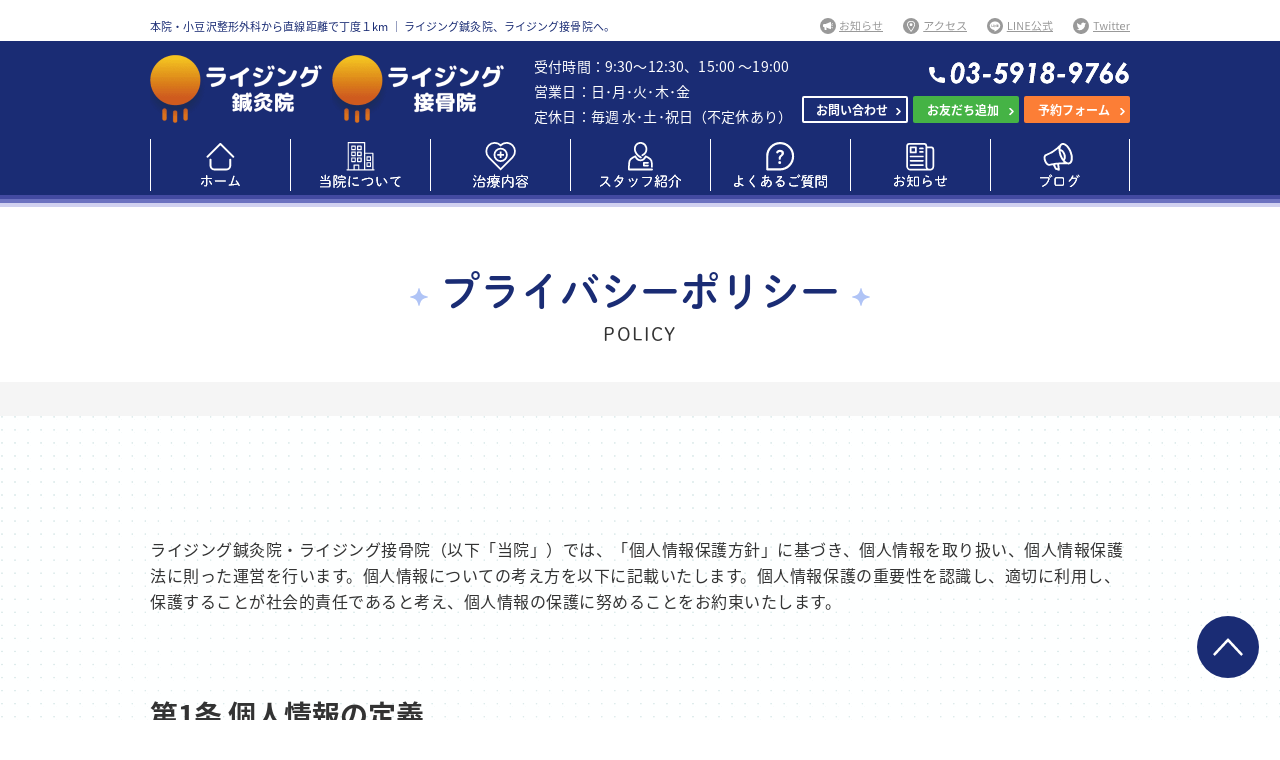

--- FILE ---
content_type: text/html; charset=UTF-8
request_url: https://rising-shimura.jp/privacy-policy/
body_size: 13529
content:
<!DOCTYPE html>
<html lang="ja">

  <head>
    <!-- Google Tag Manager -->
    <script>(function(w,d,s,l,i){w[l]=w[l]||[];w[l].push({'gtm.start':
    new Date().getTime(),event:'gtm.js'});var f=d.getElementsByTagName(s)[0],
    j=d.createElement(s),dl=l!='dataLayer'?'&l='+l:'';j.async=true;j.src=
    'https://www.googletagmanager.com/gtm.js?id='+i+dl;f.parentNode.insertBefore(j,f);
    })(window,document,'script','dataLayer','GTM-KW6QZQ7');</script>
    <!-- End Google Tag Manager -->

    <meta charset="UTF-8">
    <meta name="viewport" content="width=device-width, initial-scale=1">

        <link rel="apple-touch-icon" sizes="180x180" href="https://rising-shimura.jp/wp-content/themes/rising/favicon_package_v0.16/apple-touch-icon.png">
    <link rel="icon" type="image/png" sizes="32x32" href="https://rising-shimura.jp/wp-content/themes/rising/favicon_package_v0.16/favicon-32x32.png">
    <link rel="icon" type="image/png" sizes="16x16" href="https://rising-shimura.jp/wp-content/themes/rising/favicon_package_v0.16/favicon-16x16.png">
    <link rel="manifest" href="https://rising-shimura.jp/wp-content/themes/rising/favicon_package_v0.16/site.webmanifest">
    <link rel="mask-icon" href="https://rising-shimura.jp/wp-content/themes/rising/favicon_package_v0.16/safari-pinned-tab.svg" color="#5bbad5">
    <meta name="msapplication-TileColor" content="#ffffff">
    <meta name="theme-color" content="#ffffff">
    <script>
    // (function(d) {
    //   var config = {
    //     kitId: 'zdo6ngh',
    //     scriptTimeout: 3000,
    //     async: true
    //   },
    //   h=d.documentElement,t=setTimeout(function(){h.className=h.className.replace(/\bwf-loading\b/g,"")+" wf-inactive";},config.scriptTimeout),tk=d.createElement("script"),f=false,s=d.getElementsByTagName("script")[0],a;h.className+=" wf-loading";tk.src='https://use.typekit.net/'+config.kitId+'.js';tk.async=true;tk.onload=tk.onreadystatechange=function(){a=this.readyState;if(f||a&&a!="complete"&&a!="loaded")return;f=true;clearTimeout(t);try{Typekit.load(config)}catch(e){}};s.parentNode.insertBefore(tk,s)
    // })(document);
    
    (function(d) {
    var config = {
      kitId: 'zdo6ngh',
      scriptTimeout: 3000,
      async: true
    },
    h=d.documentElement,t=setTimeout(function(){h.className=h.className.replace(/\bwf-loading\b/g,"")+" wf-inactive";},config.scriptTimeout),tk=d.createElement("script"),f=false,s=d.getElementsByTagName("script")[0],a;h.className+=" wf-loading";tk.src='https://use.typekit.net/'+config.kitId+'.js';tk.async=true;tk.onload=tk.onreadystatechange=function(){a=this.readyState;if(f||a&&a!="complete"&&a!="loaded")return;f=true;clearTimeout(t);try{Typekit.load(config)}catch(e){}};s.parentNode.insertBefore(tk,s)
  })(document);
    </script>

    
    <title>プライバシーポリシーに関して | ライジング鍼灸院ライジング接骨院</title>
<meta name='robots' content='max-image-preview:large' />
<link rel='dns-prefetch' href='//use.typekit.net' />
<link rel='dns-prefetch' href='//fonts.googleapis.com' />
<link rel='dns-prefetch' href='//maxcdn.bootstrapcdn.com' />
<link rel="alternate" title="oEmbed (JSON)" type="application/json+oembed" href="https://rising-shimura.jp/wp-json/oembed/1.0/embed?url=https%3A%2F%2Frising-shimura.jp%2Fprivacy-policy%2F" />
<link rel="alternate" title="oEmbed (XML)" type="text/xml+oembed" href="https://rising-shimura.jp/wp-json/oembed/1.0/embed?url=https%3A%2F%2Frising-shimura.jp%2Fprivacy-policy%2F&#038;format=xml" />

<!-- SEO SIMPLE PACK 3.6.2 -->
<meta name="description" content="ライジング鍼灸院・ライジング接骨院（以下「当院」）では、「個人情報保護方針」に基づき、個人情報を取り扱い、個人情報保護法に則った運営を行います。個人情報についての考え方を以下に記載いたします。個人情報保護の重要性を認識し、適切に利用し、保護">
<link rel="canonical" href="https://rising-shimura.jp/privacy-policy/">
<meta property="og:locale" content="ja_JP">
<meta property="og:type" content="article">
<meta property="og:image" content="http://risingsv2023.xsrv.jp/test-hp/wp-content/uploads/2022/10/og.png">
<meta property="og:title" content="プライバシーポリシーに関して | ライジング鍼灸院ライジング接骨院">
<meta property="og:description" content="ライジング鍼灸院・ライジング接骨院（以下「当院」）では、「個人情報保護方針」に基づき、個人情報を取り扱い、個人情報保護法に則った運営を行います。個人情報についての考え方を以下に記載いたします。個人情報保護の重要性を認識し、適切に利用し、保護">
<meta property="og:url" content="https://rising-shimura.jp/privacy-policy/">
<meta property="og:site_name" content="ライジング鍼灸院ライジング接骨院">
<meta name="twitter:card" content="summary_large_image">
<meta name="twitter:site" content="rising_shimura">
<!-- / SEO SIMPLE PACK -->

<style id='wp-img-auto-sizes-contain-inline-css' type='text/css'>
img:is([sizes=auto i],[sizes^="auto," i]){contain-intrinsic-size:3000px 1500px}
/*# sourceURL=wp-img-auto-sizes-contain-inline-css */
</style>
<style id='wp-emoji-styles-inline-css' type='text/css'>

	img.wp-smiley, img.emoji {
		display: inline !important;
		border: none !important;
		box-shadow: none !important;
		height: 1em !important;
		width: 1em !important;
		margin: 0 0.07em !important;
		vertical-align: -0.1em !important;
		background: none !important;
		padding: 0 !important;
	}
/*# sourceURL=wp-emoji-styles-inline-css */
</style>
<style id='wp-block-library-inline-css' type='text/css'>
:root{--wp-block-synced-color:#7a00df;--wp-block-synced-color--rgb:122,0,223;--wp-bound-block-color:var(--wp-block-synced-color);--wp-editor-canvas-background:#ddd;--wp-admin-theme-color:#007cba;--wp-admin-theme-color--rgb:0,124,186;--wp-admin-theme-color-darker-10:#006ba1;--wp-admin-theme-color-darker-10--rgb:0,107,160.5;--wp-admin-theme-color-darker-20:#005a87;--wp-admin-theme-color-darker-20--rgb:0,90,135;--wp-admin-border-width-focus:2px}@media (min-resolution:192dpi){:root{--wp-admin-border-width-focus:1.5px}}.wp-element-button{cursor:pointer}:root .has-very-light-gray-background-color{background-color:#eee}:root .has-very-dark-gray-background-color{background-color:#313131}:root .has-very-light-gray-color{color:#eee}:root .has-very-dark-gray-color{color:#313131}:root .has-vivid-green-cyan-to-vivid-cyan-blue-gradient-background{background:linear-gradient(135deg,#00d084,#0693e3)}:root .has-purple-crush-gradient-background{background:linear-gradient(135deg,#34e2e4,#4721fb 50%,#ab1dfe)}:root .has-hazy-dawn-gradient-background{background:linear-gradient(135deg,#faaca8,#dad0ec)}:root .has-subdued-olive-gradient-background{background:linear-gradient(135deg,#fafae1,#67a671)}:root .has-atomic-cream-gradient-background{background:linear-gradient(135deg,#fdd79a,#004a59)}:root .has-nightshade-gradient-background{background:linear-gradient(135deg,#330968,#31cdcf)}:root .has-midnight-gradient-background{background:linear-gradient(135deg,#020381,#2874fc)}:root{--wp--preset--font-size--normal:16px;--wp--preset--font-size--huge:42px}.has-regular-font-size{font-size:1em}.has-larger-font-size{font-size:2.625em}.has-normal-font-size{font-size:var(--wp--preset--font-size--normal)}.has-huge-font-size{font-size:var(--wp--preset--font-size--huge)}.has-text-align-center{text-align:center}.has-text-align-left{text-align:left}.has-text-align-right{text-align:right}.has-fit-text{white-space:nowrap!important}#end-resizable-editor-section{display:none}.aligncenter{clear:both}.items-justified-left{justify-content:flex-start}.items-justified-center{justify-content:center}.items-justified-right{justify-content:flex-end}.items-justified-space-between{justify-content:space-between}.screen-reader-text{border:0;clip-path:inset(50%);height:1px;margin:-1px;overflow:hidden;padding:0;position:absolute;width:1px;word-wrap:normal!important}.screen-reader-text:focus{background-color:#ddd;clip-path:none;color:#444;display:block;font-size:1em;height:auto;left:5px;line-height:normal;padding:15px 23px 14px;text-decoration:none;top:5px;width:auto;z-index:100000}html :where(.has-border-color){border-style:solid}html :where([style*=border-top-color]){border-top-style:solid}html :where([style*=border-right-color]){border-right-style:solid}html :where([style*=border-bottom-color]){border-bottom-style:solid}html :where([style*=border-left-color]){border-left-style:solid}html :where([style*=border-width]){border-style:solid}html :where([style*=border-top-width]){border-top-style:solid}html :where([style*=border-right-width]){border-right-style:solid}html :where([style*=border-bottom-width]){border-bottom-style:solid}html :where([style*=border-left-width]){border-left-style:solid}html :where(img[class*=wp-image-]){height:auto;max-width:100%}:where(figure){margin:0 0 1em}html :where(.is-position-sticky){--wp-admin--admin-bar--position-offset:var(--wp-admin--admin-bar--height,0px)}@media screen and (max-width:600px){html :where(.is-position-sticky){--wp-admin--admin-bar--position-offset:0px}}

/*# sourceURL=wp-block-library-inline-css */
</style><style id='wp-block-heading-inline-css' type='text/css'>
h1:where(.wp-block-heading).has-background,h2:where(.wp-block-heading).has-background,h3:where(.wp-block-heading).has-background,h4:where(.wp-block-heading).has-background,h5:where(.wp-block-heading).has-background,h6:where(.wp-block-heading).has-background{padding:1.25em 2.375em}h1.has-text-align-left[style*=writing-mode]:where([style*=vertical-lr]),h1.has-text-align-right[style*=writing-mode]:where([style*=vertical-rl]),h2.has-text-align-left[style*=writing-mode]:where([style*=vertical-lr]),h2.has-text-align-right[style*=writing-mode]:where([style*=vertical-rl]),h3.has-text-align-left[style*=writing-mode]:where([style*=vertical-lr]),h3.has-text-align-right[style*=writing-mode]:where([style*=vertical-rl]),h4.has-text-align-left[style*=writing-mode]:where([style*=vertical-lr]),h4.has-text-align-right[style*=writing-mode]:where([style*=vertical-rl]),h5.has-text-align-left[style*=writing-mode]:where([style*=vertical-lr]),h5.has-text-align-right[style*=writing-mode]:where([style*=vertical-rl]),h6.has-text-align-left[style*=writing-mode]:where([style*=vertical-lr]),h6.has-text-align-right[style*=writing-mode]:where([style*=vertical-rl]){rotate:180deg}
/*# sourceURL=https://rising-shimura.jp/wp-includes/blocks/heading/style.min.css */
</style>
<style id='wp-block-paragraph-inline-css' type='text/css'>
.is-small-text{font-size:.875em}.is-regular-text{font-size:1em}.is-large-text{font-size:2.25em}.is-larger-text{font-size:3em}.has-drop-cap:not(:focus):first-letter{float:left;font-size:8.4em;font-style:normal;font-weight:100;line-height:.68;margin:.05em .1em 0 0;text-transform:uppercase}body.rtl .has-drop-cap:not(:focus):first-letter{float:none;margin-left:.1em}p.has-drop-cap.has-background{overflow:hidden}:root :where(p.has-background){padding:1.25em 2.375em}:where(p.has-text-color:not(.has-link-color)) a{color:inherit}p.has-text-align-left[style*="writing-mode:vertical-lr"],p.has-text-align-right[style*="writing-mode:vertical-rl"]{rotate:180deg}
/*# sourceURL=https://rising-shimura.jp/wp-includes/blocks/paragraph/style.min.css */
</style>
<style id='wp-block-spacer-inline-css' type='text/css'>
.wp-block-spacer{clear:both}
/*# sourceURL=https://rising-shimura.jp/wp-includes/blocks/spacer/style.min.css */
</style>
<style id='global-styles-inline-css' type='text/css'>
:root{--wp--preset--aspect-ratio--square: 1;--wp--preset--aspect-ratio--4-3: 4/3;--wp--preset--aspect-ratio--3-4: 3/4;--wp--preset--aspect-ratio--3-2: 3/2;--wp--preset--aspect-ratio--2-3: 2/3;--wp--preset--aspect-ratio--16-9: 16/9;--wp--preset--aspect-ratio--9-16: 9/16;--wp--preset--color--black: #000000;--wp--preset--color--cyan-bluish-gray: #abb8c3;--wp--preset--color--white: #ffffff;--wp--preset--color--pale-pink: #f78da7;--wp--preset--color--vivid-red: #cf2e2e;--wp--preset--color--luminous-vivid-orange: #ff6900;--wp--preset--color--luminous-vivid-amber: #fcb900;--wp--preset--color--light-green-cyan: #7bdcb5;--wp--preset--color--vivid-green-cyan: #00d084;--wp--preset--color--pale-cyan-blue: #8ed1fc;--wp--preset--color--vivid-cyan-blue: #0693e3;--wp--preset--color--vivid-purple: #9b51e0;--wp--preset--gradient--vivid-cyan-blue-to-vivid-purple: linear-gradient(135deg,rgb(6,147,227) 0%,rgb(155,81,224) 100%);--wp--preset--gradient--light-green-cyan-to-vivid-green-cyan: linear-gradient(135deg,rgb(122,220,180) 0%,rgb(0,208,130) 100%);--wp--preset--gradient--luminous-vivid-amber-to-luminous-vivid-orange: linear-gradient(135deg,rgb(252,185,0) 0%,rgb(255,105,0) 100%);--wp--preset--gradient--luminous-vivid-orange-to-vivid-red: linear-gradient(135deg,rgb(255,105,0) 0%,rgb(207,46,46) 100%);--wp--preset--gradient--very-light-gray-to-cyan-bluish-gray: linear-gradient(135deg,rgb(238,238,238) 0%,rgb(169,184,195) 100%);--wp--preset--gradient--cool-to-warm-spectrum: linear-gradient(135deg,rgb(74,234,220) 0%,rgb(151,120,209) 20%,rgb(207,42,186) 40%,rgb(238,44,130) 60%,rgb(251,105,98) 80%,rgb(254,248,76) 100%);--wp--preset--gradient--blush-light-purple: linear-gradient(135deg,rgb(255,206,236) 0%,rgb(152,150,240) 100%);--wp--preset--gradient--blush-bordeaux: linear-gradient(135deg,rgb(254,205,165) 0%,rgb(254,45,45) 50%,rgb(107,0,62) 100%);--wp--preset--gradient--luminous-dusk: linear-gradient(135deg,rgb(255,203,112) 0%,rgb(199,81,192) 50%,rgb(65,88,208) 100%);--wp--preset--gradient--pale-ocean: linear-gradient(135deg,rgb(255,245,203) 0%,rgb(182,227,212) 50%,rgb(51,167,181) 100%);--wp--preset--gradient--electric-grass: linear-gradient(135deg,rgb(202,248,128) 0%,rgb(113,206,126) 100%);--wp--preset--gradient--midnight: linear-gradient(135deg,rgb(2,3,129) 0%,rgb(40,116,252) 100%);--wp--preset--font-size--small: 13px;--wp--preset--font-size--medium: 20px;--wp--preset--font-size--large: 36px;--wp--preset--font-size--x-large: 42px;--wp--preset--spacing--20: 0.44rem;--wp--preset--spacing--30: 0.67rem;--wp--preset--spacing--40: 1rem;--wp--preset--spacing--50: 1.5rem;--wp--preset--spacing--60: 2.25rem;--wp--preset--spacing--70: 3.38rem;--wp--preset--spacing--80: 5.06rem;--wp--preset--shadow--natural: 6px 6px 9px rgba(0, 0, 0, 0.2);--wp--preset--shadow--deep: 12px 12px 50px rgba(0, 0, 0, 0.4);--wp--preset--shadow--sharp: 6px 6px 0px rgba(0, 0, 0, 0.2);--wp--preset--shadow--outlined: 6px 6px 0px -3px rgb(255, 255, 255), 6px 6px rgb(0, 0, 0);--wp--preset--shadow--crisp: 6px 6px 0px rgb(0, 0, 0);}:where(.is-layout-flex){gap: 0.5em;}:where(.is-layout-grid){gap: 0.5em;}body .is-layout-flex{display: flex;}.is-layout-flex{flex-wrap: wrap;align-items: center;}.is-layout-flex > :is(*, div){margin: 0;}body .is-layout-grid{display: grid;}.is-layout-grid > :is(*, div){margin: 0;}:where(.wp-block-columns.is-layout-flex){gap: 2em;}:where(.wp-block-columns.is-layout-grid){gap: 2em;}:where(.wp-block-post-template.is-layout-flex){gap: 1.25em;}:where(.wp-block-post-template.is-layout-grid){gap: 1.25em;}.has-black-color{color: var(--wp--preset--color--black) !important;}.has-cyan-bluish-gray-color{color: var(--wp--preset--color--cyan-bluish-gray) !important;}.has-white-color{color: var(--wp--preset--color--white) !important;}.has-pale-pink-color{color: var(--wp--preset--color--pale-pink) !important;}.has-vivid-red-color{color: var(--wp--preset--color--vivid-red) !important;}.has-luminous-vivid-orange-color{color: var(--wp--preset--color--luminous-vivid-orange) !important;}.has-luminous-vivid-amber-color{color: var(--wp--preset--color--luminous-vivid-amber) !important;}.has-light-green-cyan-color{color: var(--wp--preset--color--light-green-cyan) !important;}.has-vivid-green-cyan-color{color: var(--wp--preset--color--vivid-green-cyan) !important;}.has-pale-cyan-blue-color{color: var(--wp--preset--color--pale-cyan-blue) !important;}.has-vivid-cyan-blue-color{color: var(--wp--preset--color--vivid-cyan-blue) !important;}.has-vivid-purple-color{color: var(--wp--preset--color--vivid-purple) !important;}.has-black-background-color{background-color: var(--wp--preset--color--black) !important;}.has-cyan-bluish-gray-background-color{background-color: var(--wp--preset--color--cyan-bluish-gray) !important;}.has-white-background-color{background-color: var(--wp--preset--color--white) !important;}.has-pale-pink-background-color{background-color: var(--wp--preset--color--pale-pink) !important;}.has-vivid-red-background-color{background-color: var(--wp--preset--color--vivid-red) !important;}.has-luminous-vivid-orange-background-color{background-color: var(--wp--preset--color--luminous-vivid-orange) !important;}.has-luminous-vivid-amber-background-color{background-color: var(--wp--preset--color--luminous-vivid-amber) !important;}.has-light-green-cyan-background-color{background-color: var(--wp--preset--color--light-green-cyan) !important;}.has-vivid-green-cyan-background-color{background-color: var(--wp--preset--color--vivid-green-cyan) !important;}.has-pale-cyan-blue-background-color{background-color: var(--wp--preset--color--pale-cyan-blue) !important;}.has-vivid-cyan-blue-background-color{background-color: var(--wp--preset--color--vivid-cyan-blue) !important;}.has-vivid-purple-background-color{background-color: var(--wp--preset--color--vivid-purple) !important;}.has-black-border-color{border-color: var(--wp--preset--color--black) !important;}.has-cyan-bluish-gray-border-color{border-color: var(--wp--preset--color--cyan-bluish-gray) !important;}.has-white-border-color{border-color: var(--wp--preset--color--white) !important;}.has-pale-pink-border-color{border-color: var(--wp--preset--color--pale-pink) !important;}.has-vivid-red-border-color{border-color: var(--wp--preset--color--vivid-red) !important;}.has-luminous-vivid-orange-border-color{border-color: var(--wp--preset--color--luminous-vivid-orange) !important;}.has-luminous-vivid-amber-border-color{border-color: var(--wp--preset--color--luminous-vivid-amber) !important;}.has-light-green-cyan-border-color{border-color: var(--wp--preset--color--light-green-cyan) !important;}.has-vivid-green-cyan-border-color{border-color: var(--wp--preset--color--vivid-green-cyan) !important;}.has-pale-cyan-blue-border-color{border-color: var(--wp--preset--color--pale-cyan-blue) !important;}.has-vivid-cyan-blue-border-color{border-color: var(--wp--preset--color--vivid-cyan-blue) !important;}.has-vivid-purple-border-color{border-color: var(--wp--preset--color--vivid-purple) !important;}.has-vivid-cyan-blue-to-vivid-purple-gradient-background{background: var(--wp--preset--gradient--vivid-cyan-blue-to-vivid-purple) !important;}.has-light-green-cyan-to-vivid-green-cyan-gradient-background{background: var(--wp--preset--gradient--light-green-cyan-to-vivid-green-cyan) !important;}.has-luminous-vivid-amber-to-luminous-vivid-orange-gradient-background{background: var(--wp--preset--gradient--luminous-vivid-amber-to-luminous-vivid-orange) !important;}.has-luminous-vivid-orange-to-vivid-red-gradient-background{background: var(--wp--preset--gradient--luminous-vivid-orange-to-vivid-red) !important;}.has-very-light-gray-to-cyan-bluish-gray-gradient-background{background: var(--wp--preset--gradient--very-light-gray-to-cyan-bluish-gray) !important;}.has-cool-to-warm-spectrum-gradient-background{background: var(--wp--preset--gradient--cool-to-warm-spectrum) !important;}.has-blush-light-purple-gradient-background{background: var(--wp--preset--gradient--blush-light-purple) !important;}.has-blush-bordeaux-gradient-background{background: var(--wp--preset--gradient--blush-bordeaux) !important;}.has-luminous-dusk-gradient-background{background: var(--wp--preset--gradient--luminous-dusk) !important;}.has-pale-ocean-gradient-background{background: var(--wp--preset--gradient--pale-ocean) !important;}.has-electric-grass-gradient-background{background: var(--wp--preset--gradient--electric-grass) !important;}.has-midnight-gradient-background{background: var(--wp--preset--gradient--midnight) !important;}.has-small-font-size{font-size: var(--wp--preset--font-size--small) !important;}.has-medium-font-size{font-size: var(--wp--preset--font-size--medium) !important;}.has-large-font-size{font-size: var(--wp--preset--font-size--large) !important;}.has-x-large-font-size{font-size: var(--wp--preset--font-size--x-large) !important;}
/*# sourceURL=global-styles-inline-css */
</style>

<style id='classic-theme-styles-inline-css' type='text/css'>
/*! This file is auto-generated */
.wp-block-button__link{color:#fff;background-color:#32373c;border-radius:9999px;box-shadow:none;text-decoration:none;padding:calc(.667em + 2px) calc(1.333em + 2px);font-size:1.125em}.wp-block-file__button{background:#32373c;color:#fff;text-decoration:none}
/*# sourceURL=/wp-includes/css/classic-themes.min.css */
</style>
<link rel='stylesheet' id='google-fonts-css' href='//fonts.googleapis.com/css2?family=Roboto&#038;display=swap&#038;ver=6.9' type='text/css' media='all' />
<link rel='stylesheet' id='font-awesome-css' href='//maxcdn.bootstrapcdn.com/font-awesome/4.7.0/css/font-awesome.min.css?ver=6.9' type='text/css' media='all' />
<link rel='stylesheet' id='extra_styles-css' href='https://rising-shimura.jp/wp-content/themes/rising/build/index.css?ver=6.9' type='text/css' media='all' />
<link rel='stylesheet' id='main_styles-css' href='https://rising-shimura.jp/wp-content/themes/rising/build/style-index.css?ver=6.9' type='text/css' media='all' />
<link rel='stylesheet' id='pages-css-css' href='https://rising-shimura.jp/wp-content/themes/rising/assets/css/pages.css?ver=1759328918' type='text/css' media='all' />
<script type="text/javascript" src="https://rising-shimura.jp/wp-includes/js/jquery/jquery.min.js?ver=3.7.1" id="jquery-core-js"></script>
<script type="text/javascript" src="https://rising-shimura.jp/wp-includes/js/jquery/jquery-migrate.min.js?ver=3.4.1" id="jquery-migrate-js"></script>
<script type="text/javascript" src="//use.typekit.net/iow1azr.css?ver=6.9" id="adobe-fonts-js"></script>
<link rel="https://api.w.org/" href="https://rising-shimura.jp/wp-json/" /><link rel="alternate" title="JSON" type="application/json" href="https://rising-shimura.jp/wp-json/wp/v2/pages/37" /><link rel="EditURI" type="application/rsd+xml" title="RSD" href="https://rising-shimura.jp/xmlrpc.php?rsd" />
<meta name="generator" content="WordPress 6.9" />
<link rel='shortlink' href='https://rising-shimura.jp/?p=37' />
		<style type="text/css" id="wp-custom-css">
			/* ストライプテーブルデザイン */
.striped-table table {
  border-collapse: collapse;
  width: 100%;
  font-size: 15px;
}

.striped-table th,
.striped-table td {
  border: 1px solid #ddd;
  padding: 10px 14px;
  text-align: left;
}

.striped-table thead th {
  background-color: #d9f0e0; /* 見出し用 薄いグリーン */
  font-weight: bold;
}

.striped-table tbody tr:nth-child(even) {
  background-color: #f5faf7; /* 偶数行 薄いグリーン */
}

.striped-table tbody tr:nth-child(odd) {
  background-color: #ffffff; /* 奇数行 白 */
}		</style>
		  </head>

  <body class="wp-singular page-template-default page page-id-37 wp-theme-rising" id="body">
  <!-- Google Tag Manager (noscript) -->
<noscript><iframe src="https://www.googletagmanager.com/ns.html?id=GTM-KW6QZQ7"
height="0" width="0" style="display:none;visibility:hidden"></iframe></noscript>
<!-- End Google Tag Manager (noscript) -->

    <header class="ly-header bl-header" id="header">
      <div class="bl-headerTopText">
        <div class="container">
          <p class="bl-headerTopText_text"> 本院・小豆沢整形外科から直線距離で丁度１km<span> ｜ ライジング鍼灸院、ライジング接骨院へ。</span></p>
          <div class="bl-headerTopText_pcNav">
            <a href="https://rising-shimura.jp/#news">
              <img class="" src="https://rising-shimura.jp/wp-content/themes/rising/build/images/headerTopNav-news.svg" alt="お知らせ">
            </a>
            <a href="https://rising-shimura.jp/#access">
              <img class="" src="https://rising-shimura.jp/wp-content/themes/rising/build/images/headerTopNav-access.svg" alt="アクセス">
            </a>
            <a href="https://rising-shimura.jp/redirect">
              <img class="" src="https://rising-shimura.jp/wp-content/themes/rising/build/images/headerTopNav-line.svg" alt="LINE公式">
            </a>
            <a href="https://twitter.com/rising_shimura?s=21&t=mhggv0tSztmJOHiHq7eNmQ" target="_blank">
              <img class="" src="https://rising-shimura.jp/wp-content/themes/rising/build/images/headerTopNav-twitter.svg" alt="Twitter">
            </a>
          </div>
        </div>
      </div>

      <div class="ly-header_contents">

        <div class="bl-headerTopContents">
          <div class="container">
            <h1 class="bl-headerLogo">
              <a href="https://rising-shimura.jp">
                <picture>
                    <source srcset="https://rising-shimura.jp/wp-content/themes/rising/build/images/header-logo-l.png" media="(min-width: 980px)">
                    <img class="bl-headerLogo_img" src="https://rising-shimura.jp/wp-content/themes/rising/build/images/header-logo-s.png" alt="ライジング鍼灸院ライジング接骨院">
                </picture>
              </a>
            </h1>
            <div class="bl-headerTopPcRightContetns">
              <div class="bl-headerShopiInfo d-grid">
                <p>受付時間：9:30～12:30、15:00 ～19:00</p>
                <p>営業日：日･月･火･木･金</p>
                <p>定休日：毎週 水･土･祝日（不定休あり）</p>
              </div>
              <div class="bl-headerShopContact">
                <div>
                  <a class="bl-headerShopContact_tell d-block w-content" href="tel:0359189766">
                    <img class="" src="https://rising-shimura.jp/wp-content/themes/rising/build/images/header-pc-tell.svg" alt="tell:03-5918-9766">
                  </a>
                </div>
                <div class="d-flex justify-content-between">
                  <a href="https://rising-shimura.jp/contact" class="bl-headerShopContact_contact bl-headerShopContact_btn flex-ce">お問い合わせ</a>
                  <a href="https://rising-shimura.jp/redirect" class="bl-headerShopContact_line bl-headerShopContact_btn flex-ce">お友だち追加</a>
                  <a href="https://beauty.hotpepper.jp/kr/slnH000673951/?vos=evhbkxy0044&amp;&utm_source=yahoo&utm_medium=cpc&utm_campaign=%e3%82%ad%e3%83%ac%e3%82%a4_%e3%82%b5%e3%83%ad%e3%83%b3_DSA%ef%bc%88%e3%83%aa%e3%83%a9%e3%82%af%ef%bc%89&utm_term=&pog=mt()ti(dsa-430839241839)dv(m)cr(648675475140)fi(109698043681)gi(55453188122)ci(1340919004)nw(s)&gad_source=1&yclid=YSS.1000172075.EAIaIQobChMI9sz1yMygggMVwBF7Bx1Xow2_EAAYAiAAEgJgjvD_BwE&gclid=CM6O98rMoIIDFYlKvAodPSYPNA&gclsrc=ds" target="_blank" class="bl-headerShopContact_book bl-headerShopContact_btn flex-ce">予約フォーム</a>
                </div>
              </div>
            </div>
          </div>
  
          <!-- hum btn -->
          <div class="bl-humBtn flex-ce js-menuTrigger">
            <div class="bl-humBtn_inner">
              <span class="bl-humBtn_line bl-humBtn_topLine"></span>
              <span class="bl-humBtn_line bl-humBtn_middleLine"></span>
              <span class="bl-humBtn_line bl-humBtn_bottomLine"></span>
            </div>
          </div>
  
        </div><!-- bl-headerTopContents -->
  
  
        <div class="bl-headerBottomContents bl-headerBottomContents--mobileMenuPosition js-mobileMenu">

          <!-- btn  スマホのみ-->
          <div class="bl-headerNavBtn flex-ce js-menuCloseTrigger">
            <div class="bl-headerNavBtn_inner">
              <span class="bl-headerNavBtn_line bl-headerNavBtn_top"></span>
              <span class="bl-headerNavBtn_line bl-headerNavBtn_bottom"></span>
            </div>
          </div>

          <div class="container">
            <!-- nav -->
            <nav class="bl-headerNav d-flex justify-content-between">
              <!-- left nav -->
              <ul class="bl-headerNav_leftNav bl-headerNav_NavWidth">
                <li class="bl-headerNav_item js-menuItem">
                  <a class="bl-headerNav_item_link" href="https://rising-shimura.jp/">
                    <span class="bl-headerNav_item_linkImg">
                      <img src="https://rising-shimura.jp/wp-content/themes/rising/build/images/header-link-text-1.svg" alt="ホーム">
                    </span>
                    <span class="bl-headerNav_item_linkText">ホーム</span>
                  </a>
                </li>
                <li class="bl-headerNav_item js-menuItem">
                  <a class="bl-headerNav_item_link" href="https://rising-shimura.jp/#aboutRising">
                    <span class="bl-headerNav_item_linkImg">
                      <img src="https://rising-shimura.jp/wp-content/themes/rising/build/images/header-link-text-2.svg" alt="当院について">
                    </span>
                    <span class="bl-headerNav_item_linkText">当院について</span>
                  </a>
                </li>
                <li class="bl-headerNav_item js-menuItem">
                  <a class="bl-headerNav_item_link" href="https://rising-shimura.jp/#treatment">
                    <span class="bl-headerNav_item_linkImg">
                      <img src="https://rising-shimura.jp/wp-content/themes/rising/build/images/header-link-text-3.svg" alt="治療内容">
                    </span>
                    <span class="bl-headerNav_item_linkText">治療内容</span>
                  </a>
                </li>
                <li class="bl-headerNav_item js-menuItem">
                  <a class="bl-headerNav_item_link" href="https://rising-shimura.jp/#staff">
                    <span class="bl-headerNav_item_linkImg">
                      <img src="https://rising-shimura.jp/wp-content/themes/rising/build/images/header-link-text-4.svg" alt="スタッフ紹介">
                    </span>
                    <span class="bl-headerNav_item_linkText">スタッフ紹介</span>
                  </a>
                </li>
                <li class="bl-headerNav_item js-menuItem">
                  <a class="bl-headerNav_item_link" href="https://rising-shimura.jp/#faq">
                    <span class="bl-headerNav_item_linkImg">
                      <img src="https://rising-shimura.jp/wp-content/themes/rising/build/images/header-link-text-5.svg" alt="よくあるご質問">
                    </span>
                    <span class="bl-headerNav_item_linkText">よくあるご質問</span>
                  </a>
                </li>
                <li class="bl-headerNav_item js-menuItem">
                  <a class="bl-headerNav_item_link" href="https://rising-shimura.jp/news">
                    <span class="bl-headerNav_item_linkImg">
                      <img src="https://rising-shimura.jp/wp-content/themes/rising/build/images/header-link-text-6.svg" alt="お知らせ">
                    </span>
                    <span class="bl-headerNav_item_linkText">お知らせ</span>
                  </a>
                </li>
                <li class="bl-headerNav_item js-menuItem">
                  <a class="bl-headerNav_item_link" href="https://rising-shimura.jp/blogs">
                    <span class="bl-headerNav_item_linkImg">
                      <img src="https://rising-shimura.jp/wp-content/themes/rising/build/images/header-link-text-7.svg" alt="ブログ">
                    </span>
                    <span class="bl-headerNav_item_linkText">ブログ</span>
                  </a>
                </li>
              </ul>

              <!-- right nav スマホのみ -->
              <ul class="bl-headerNav_rightNav bl-headerNav_NavWidth">
                <li class="bl-headerNav_item js-menuItem">
                  <a  class="bl-headerNav_item_link" href="https://rising-shimura.jp/blogs">
                    <span class="bl-headerNav_item_linkText">ブログ</span>
                  </a>
                </li>
                <li class="bl-headerNav_item js-menuItem">
                  <a class="bl-headerNav_item_link" href="https://rising-shimura.jp/#access">
                    <span class="bl-headerNav_item_linkText">アクセス</span>
                  </a>
                </li>
                <li class="bl-headerNav_item js-menuItem">
                  <a class="bl-headerNav_item_link" href="https://rising-shimura.jp/contact">
                    <span class="bl-headerNav_item_linkText">お問い合わせ</span>
                  </a>
                </li>
                <li class="bl-headerNav_item js-menuItem">
                  <a class="bl-headerNav_item_link" href="https://rising-shimura.jp/redirect">
                    <span class="bl-headerNav_item_linkText">LINE公式</span>
                  </a>
                </li>
                <li class="bl-headerNav_item js-menuItem">
                  <a class="bl-headerNav_item_link" href="https://twitter.com/rising_shimura?s=21&t=mhggv0tSztmJOHiHq7eNmQ" target="_blank">
                    <span class="bl-headerNav_item_linkText">Twitter</span>
                  </a>
                </li>
              </ul>
            </nav>

            <!-- スマホのみ -->
            <div class="bl-OnlyMobileHumNav margin-center">
              <p class="bl-OnlyMobileHumNav_text font-bold">各種お問い合わせ・ご予約はこちら</p>
              <a href="https://rising-shimura.jp/contact" class="bl-OnlyMobileHumNav_top bl-OnlyMobileHumNav_add flex-ce">
                <img src="https://rising-shimura.jp/wp-content/themes/rising/build/images/bl-OnlyMobileHumNav-add.svg" alt="メールでお問い合わせ">
              </a>
              <a href="https://rising-shimura.jp/redirect" class="bl-OnlyMobileHumNav_middle bl-OnlyMobileHumNav_add flex-ce">
                <img src="https://rising-shimura.jp/wp-content/themes/rising/build/images/bl-OnlyMobileHumNav-middle.svg" alt="メールでお問い合わせ">
              </a>
              <a href="https://beauty.hotpepper.jp/kr/slnH000673951/?vos=evhbkxy0044&amp;&utm_source=yahoo&utm_medium=cpc&utm_campaign=%e3%82%ad%e3%83%ac%e3%82%a4_%e3%82%b5%e3%83%ad%e3%83%b3_DSA%ef%bc%88%e3%83%aa%e3%83%a9%e3%82%af%ef%bc%89&utm_term=&pog=mt()ti(dsa-430839241839)dv(m)cr(648675475140)fi(109698043681)gi(55453188122)ci(1340919004)nw(s)&gad_source=1&yclid=YSS.1000172075.EAIaIQobChMI9sz1yMygggMVwBF7Bx1Xow2_EAAYAiAAEgJgjvD_BwE&gclid=CM6O98rMoIIDFYlKvAodPSYPNA&gclsrc=ds" target="_blank" class="bl-OnlyMobileHumNav_bottom bl-OnlyMobileHumNav_add flex-ce">
              <img src="https://rising-shimura.jp/wp-content/themes/rising/build/images/bl-OnlyMobileHumNav-bottom.svg" alt="ご予約フォーム">
              </a>
            </div><!-- bl-headerNavOnlyMobileBottom -->
          </div>
        </div><!-- bl-headerBottomContents -->

        <!-- header下部のライン -->
        <div class="bl-line">
    <div class="bl-line--height bl-line_one"></div>
    <div class="bl-line--height bl-line_two"></div>
    <div class="bl-line--height bl-line_three"></div>
    <div class="bl-line--height bl-line_four"></div>
</div>
      </div><!-- ly-header_contents -->
    </header>


            <section class="bl-floatNav d-grid">

  <nav class="bl_floatInfoNav d-flex justify-content-between">
    <a href="https://rising-shimura.jp/contact" class="bl_floatInfoNav_btn bl_floatInfoNav_btn_tell flex-ce">
      <picture>
          <source srcset="https://rising-shimura.jp/wp-content/themes/rising/build/images/float-icon-tell-l.svg" media="(min-width: 780px)">
          <img class="margin-center" src="https://rising-shimura.jp/wp-content/themes/rising/build/images/float-icon-tell-s.svg" alt="tell icon">
      </picture>
    </a>
    <a href="https://rising-shimura.jp/redirect" class="bl_floatInfoNav_btn bl_floatInfoNav_btn_line flex-ce">
      <picture>
          <source srcset="https://rising-shimura.jp/wp-content/themes/rising/build/images/float-icon-line-l.svg" media="(min-width: 780px)">
          <img class="margin-center" src="https://rising-shimura.jp/wp-content/themes/rising/build/images/float-icon-line-s.svg" alt="line icon">
      </picture>
    </a>
    <a href="https://beauty.hotpepper.jp/kr/slnH000673951/?vos=evhbkxy0044&amp;&utm_source=yahoo&utm_medium=cpc&utm_campaign=%e3%82%ad%e3%83%ac%e3%82%a4_%e3%82%b5%e3%83%ad%e3%83%b3_DSA%ef%bc%88%e3%83%aa%e3%83%a9%e3%82%af%ef%bc%89&utm_term=&pog=mt()ti(dsa-430839241839)dv(m)cr(648675475140)fi(109698043681)gi(55453188122)ci(1340919004)nw(s)&gad_source=1&yclid=YSS.1000172075.EAIaIQobChMI9sz1yMygggMVwBF7Bx1Xow2_EAAYAiAAEgJgjvD_BwE&gclid=CM6O98rMoIIDFYlKvAodPSYPNA&gclsrc=ds" target="_blank" class="bl_floatInfoNav_btn bl_floatInfoNav_btn_book flex-ce">
      <picture>
          <source srcset="https://rising-shimura.jp/wp-content/themes/rising/build/images/float-icon-book-l.svg" media="(min-width: 780px)">
          <img class="margin-center" src="https://rising-shimura.jp/wp-content/themes/rising/build/images/float-icon-book-s.svg" alt="book icon">
      </picture>
    </a>
  </nav>

  <div class="bl_toTopBtn flex-ce js-top-button">
    <svg xmlns="http://www.w3.org/2000/svg" width="30.986" height="17.472" viewBox="0 0 30.986 17.472">
      <path id="パス_123184" data-name="パス 123184" d="M59.046,57.882,45.371,44.08,31.7,57.882,29.88,56.049,45.371,40.41l15.5,15.639Z" transform="translate(-29.88 -40.41)" fill="#fff"/>
    </svg>
  </div>
</section>


<section class="bl-postsHeader">
    <div class="bl-postsHeader_title">
        <h1 class="bl-sectionTitle">プライバシーポリシー</h1>
        <p class="bl-sectionSubTitle">POLICY</p>
    </div>
    <div class="bl_breadCrimb">
        <div class="container">
                    </div>
    </div>
</section>

<div class="privacy-post">
    <div class="container">
        
<p>ライジング鍼灸院・ライジング接骨院（以下「当院」）では、「個人情報保護方針」に基づき、個人情報を取り扱い、個人情報保護法に則った運営を行います。個人情報についての考え方を以下に記載いたします。個人情報保護の重要性を認識し、適切に利用し、保護することが社会的責任であると考え、個人情報の保護に努めることをお約束いたします。</p>



<div style="height:80px" aria-hidden="true" class="wp-block-spacer"></div>



<h2 class="wp-block-heading">第1条 個人情報の定義</h2>



<div style="height:32px" aria-hidden="true" class="wp-block-spacer"></div>



<p>個人情報とは、個人に関する情報であり、氏名、生年月日、性別、電話番号、電子メールアドレス、職業、勤務先等、特定の個人を識別し得る情報をいいます。</p>



<div style="height:80px" aria-hidden="true" class="wp-block-spacer"></div>



<h2 class="wp-block-heading">第2条 個人情報の収集・利用</h2>



<div style="height:32px" aria-hidden="true" class="wp-block-spacer"></div>



<p>お客様に利用目的をご確認いただいた上で、お客様の個人情報をご登録いただいております。 お客様からご登録いただいた個人情報は、不正アクセスや紛失、破壊、及び漏洩等が起きぬよう、厳重に管理致します。 ご登録いただいた個人情報は、当院からより良いサービスを提供するためにご利用させていただいております。業務遂行上必要となる当院からの問い合わせの目的のほか、当院からのキャンペーン・新商品等のご案内、情報提供、統計資料作成、企画開発、およびサービス向上のための意見収集、アンケート等の目的で使用致します。</p>



<div style="height:80px" aria-hidden="true" class="wp-block-spacer"></div>



<h2 class="wp-block-heading">第3条 個人情報の開示・提供</h2>



<div style="height:32px" aria-hidden="true" class="wp-block-spacer"></div>



<p>ご登録いただいた個人情報は厳重に管理致します。法令に基づく場合や以下に記載した場合等の正当な理由によらない限り、ご登録いただいたご本人の了承なく、第三者に開示・提供することはございません。 ・お客様の行為が、第三者に不利益を及ぼすと当店が判断した場合（これは詐欺被害対策と信用リスク対策のために行う他企業との情報交換も含みます）。 ・警察、裁判所、検察庁、これらに準ずる公的機関から要請された場合。 ・人の生命、身体及び財産等に対する差し迫った危険があり、緊急の必要性がある場合。</p>



<div style="height:80px" aria-hidden="true" class="wp-block-spacer"></div>



<h2 class="wp-block-heading">第4条 委託先の監督責任</h2>



<div style="height:32px" aria-hidden="true" class="wp-block-spacer"></div>



<p>当院は、お客様へ商品やサービスを提供する等の業務遂行上、個人情報の一部を外部の委託先へ提供する場合があります。その場合は、業務委託先が適切に個人情報を取り扱うように管理いたします。</p>



<div style="height:80px" aria-hidden="true" class="wp-block-spacer"></div>



<h2 class="wp-block-heading">第5条 個人情報の照会・訂正・削除</h2>



<div style="height:32px" aria-hidden="true" class="wp-block-spacer"></div>



<p>お客様が、当院にご提供いただいた個人情報の照会および変更・修正・削除を希望される場合には、ご本人であることを確認させていただいたうえで、お客様の意思を尊重し、合理的な範囲で必要な対応をさせていただきます。</p>



<div style="height:80px" aria-hidden="true" class="wp-block-spacer"></div>



<h2 class="wp-block-heading">第6条 お問い合わせ</h2>



<div style="height:32px" aria-hidden="true" class="wp-block-spacer"></div>



<p>プライバシー・ポリシーに関するお問合せ、開示請求、ご意見についてはお問い合わせフォームまでお願いいたします。</p>



<p></p>



<p>以上</p>



<div style="height:80px" aria-hidden="true" class="wp-block-spacer"></div>
    </div>
</div>



<section class="bl-addLine">
    <div class="bl-addLine_inner margin-center">
        <div class="bl-addLine_topContents">
            <div class="bl-addLine_lineLogo">
                <img class="margin-center" src="https://rising-shimura.jp/wp-content/themes/rising/build/images/lineLogo.svg" alt="LINE" width="94" height="90">
            </div>
            <div>
                <h2 class="bl-addLine_title">お友だち追加で<span>簡単予約</span>！</h2>
                <p class="bl-addLine_subTitle font-bold letter-spacing-xl line-height-m">ライジング鍼灸院／ライジング接骨院ではLINE予約がご利用いただけます。</p>
                <p class="bl-addLine_text letter-spacing-xl line-height-m">お友だち追加後、当院まで希望日時、時間をお知らせください。<br>また、トーク機能を利用してのお問い合わせやご質問にもお答えいたしますのでお気軽にご連絡くださいませ。</p>
            </div>
        </div>
        <div class="bl-addLine_bottomContents ">
            <div class="bl-addLine_bottomContents_inner d-flex justify-content-between">
                <div class="bl-addLine_linkBox">
                    <a class="bl-addLine_linkBox_link bl-addLine_linkBox--lineBtn" href="https://rising-shimura.jp/redirect"></a>
                    <p class="bl-addLine_linkBox_text">LINE ID：@KgvjvMx</p>
                </div>
                <div class="bl-addLine_linkBox">
                    <a class="bl-addLine_linkBox_link bl-addLine_linkBox--lineQR" href="https://rising-shimura.jp/redirect"></a>
                    <p class="bl-addLine_linkBox_text">LINEアプリを起動して読み込み「お友だち追加」してください。</p>
                </div>
            </div>
        </div>
    </div>
</section>

<section class="bl-contactInfo">
    <div class="bl-contactInfo_inner margin-center">
        <p class="bl-contactInfo_title font-bold t-center">各種お問い合わせ・ご予約はこちら</p>
        <div class="bl-contactInfo_contents d-grid">
            <a href="mailto:info@rising-shimura.jp" class="bl-contactInfo_btn bl-contactInfo--mailBgColor flex-ce mailtoui">
                <img class="" src="https://rising-shimura.jp/wp-content/themes/rising/build/images/bl-contactInfo_mail.svg" alt="メールでのお問い合わせ" width="268" height="85" >
            </a>
            <a href="https://rising-shimura.jp/redirect" class="bl-contactInfo_btn bl-contactInfo--lineBgColor flex-ce">
                <img class="" src="https://rising-shimura.jp/wp-content/themes/rising/build/images/bl-contactInfo_line.svg" alt="LINEでのお問い合わせ" width="268" height="85" >
            </a>
            <a href="https://beauty.hotpepper.jp/kr/slnH000673951/?vos=evhbkxy0044&amp;&utm_source=yahoo&utm_medium=cpc&utm_campaign=%e3%82%ad%e3%83%ac%e3%82%a4_%e3%82%b5%e3%83%ad%e3%83%b3_DSA%ef%bc%88%e3%83%aa%e3%83%a9%e3%82%af%ef%bc%89&utm_term=&pog=mt()ti(dsa-430839241839)dv(m)cr(648675475140)fi(109698043681)gi(55453188122)ci(1340919004)nw(s)&gad_source=1&yclid=YSS.1000172075.EAIaIQobChMI9sz1yMygggMVwBF7Bx1Xow2_EAAYAiAAEgJgjvD_BwE&gclid=CM6O98rMoIIDFYlKvAodPSYPNA&gclsrc=ds" target="_blank" class="bl-contactInfo_btn bl-contactInfo--bookBgColor flex-ce">
                <img class="" src="https://rising-shimura.jp/wp-content/themes/rising/build/images/bl-contactInfo_book.svg" alt="ご予約はこちら" width="268" height="85" >
            </a>
        </div>
    </div>
</section>
<section class="bl-calender" style="padding:80px 0;">
    <div class="container">
    [calendar id="40"]    <p class="bl-calender_text">・ 定休日</p>
    </div>
</section>

<section class="bl-shopInfo">
    <div class="container">
        <div class="bl-shopInfo_contents">
            <div class="bl-shopInfo_contents_left">
                <div class="bl-shopInfo_header">
                    <img class="margin-center" src="https://rising-shimura.jp/wp-content/themes/rising/build/images/bl-shopInfo_header-logo-l.png" alt="ライジングライジング接骨院">
                </div>
                <div class="bl-shopInfo_body">
                    <p class="bl-shopInfo_tellTitle font-dnp-shuei-mgothic-std-bold">どんなことでもお気軽にご相談ください！</p>
                    <p class="bl-shopInfo_text1 font-dnp-shuei-mgothic-std-nomal"><span class="font-dnp-shuei-mgothic-std-bold">お電話</span>でのお問い合わせ</p>
                    <a href="tel:0359189766" class="bl-shopInfo_tell d-block">
                        <img src="https://rising-shimura.jp/wp-content/themes/rising/build/images/bl-shopInfo_tell.svg" alt="tell:03-5918-9766">
                    </a>
                    <p class="bl-shopInfo_text2 font-dnp-shuei-mgothic-std-nomal">受付 9:30～12:30 15:00～19:00</p>
                    <p class="bl-shopInfo_text3 font-dnp-shuei-mgothic-std-bold">ライジング鍼灸院／ライジング接骨院</p>
                    <p class="bl-shopInfo_text4 font-dnp-shuei-mgothic-std-bold">〒174-0056 東京都板橋区志村2-8-1<br> Yビル志村坂上３階</p>
                </div>
            </div>
            <div class="bl-shopInfo_contents_right">
                <img class="bl-shopInfo_calender margin-center" src="https://rising-shimura.jp/wp-content/themes/rising/build/images/bl-shopInfo_calender.png" alt="カレンダー">
            </div>
        </div>
    </div>
</section>

<div class="bl-line">
    <div class="bl-line--height bl-line_one"></div>
    <div class="bl-line--height bl-line_two"></div>
    <div class="bl-line--height bl-line_three"></div>
    <div class="bl-line--height bl-line_four"></div>
</div>
<section class="bl-footerLinks">
    <div class="container">
        <nav class="bl-footerLinks_nav">
            <ul class="bl-footerLinks_nav_items">
                <li class="bl-footerLinks_nav_item">
                    <a href="https://rising-shimura.jp/" class="bl-footerLinks_nav_linkText d-block">ホーム</a>
                </li>
                <li class="bl-footerLinks_nav_item">
                    <a href="https://rising-shimura.jp/#aboutRising" class="bl-footerLinks_nav_linkText d-block">当院について</a>
                </li>
                <li class="bl-footerLinks_nav_item">
                    <a href="https://rising-shimura.jp/#treatment" class="bl-footerLinks_nav_linkText d-block">治療内容</a>
                </li>
                <li class="bl-footerLinks_nav_item">
                    <a href="https://rising-shimura.jp/#staff" class="bl-footerLinks_nav_linkText d-block">スタッフ紹介</a>
                </li>
                <li class="bl-footerLinks_nav_item">
                    <a href="https://rising-shimura.jp/#faq" class="bl-footerLinks_nav_linkText d-block">よくあるご質問</a>
                </li>
            </ul>
            <ul class="bl-footerLinks_nav_items">
                <li class="bl-footerLinks_nav_item">
                    <a href="https://rising-shimura.jp/news" class="bl-footerLinks_nav_linkText d-block">お知らせ</a>
                </li>
                <li class="bl-footerLinks_nav_item">
                    <a href="https://rising-shimura.jp/blogs" class="bl-footerLinks_nav_linkText d-block">ブログ</a>
                </li>
                <li class="bl-footerLinks_nav_item">
                    <a href="https://rising-shimura.jp/#access" class="bl-footerLinks_nav_linkText d-block">アクセス</a>
                </li>
                <li class="bl-footerLinks_nav_item">
                    <a href="https://rising-shimura.jp/contact" class="bl-footerLinks_nav_linkText d-block">お問い合わせ</a>
                </li>
                <li class="bl-footerLinks_nav_item">
                    <a href="https://rising-shimura.jp/privacy-policy" class="bl-footerLinks_nav_linkText d-block">プライバシーポリシー</a>
                </li>
                <li class="bl-footerLinks_nav_item">
                    <a href="https://rising-shimura.jp/redirect" class="bl-footerLinks_nav_linkText d-block">LINE公式</a>
                </li>
                <li class="bl-footerLinks_nav_item">
                    <a href="https://twitter.com/rising_shimura?s=21&t=mhggv0tSztmJOHiHq7eNmQ" target="_blank" class="bl-footerLinks_nav_linkText d-block">Twitter</a>
                </li>
            </ul>
        </nav>
        <div class="bl-navPreviewAndHpLink">
    <!-- <a href="https://rising-shimura.jp/news/preview/" class="bl-navPreviewAndHpLink_btn bl-navPreviewAndHpLink_preview d-block"></a> -->
    <a href="https://www.azusawaseikei.com/" target="_blank" class="bl-navPreviewAndHpLink_hp d-block">
        <picture>
            <source srcset="https://rising-shimura.jp/wp-content/themes/rising/build/images/bl-navPreviewAndHpLink-l.png" media="(min-width: 1280px)">
            <source srcset="https://rising-shimura.jp/wp-content/themes/rising/build/images/bl-navPreviewAndHpLink-m.png" media="(min-width: 980px)">
            <source srcset="https://rising-shimura.jp/wp-content/themes/rising/build/images/bl-navPreviewAndHpLink-s2.png" media="(min-width: 530px)">
            <img class="w100 " src="https://rising-shimura.jp/wp-content/themes/rising/build/images/bl-navPreviewAndHpLink-s.png" alt="">
        </picture>
    </a>
</div>    </div>
</section>


<footer class="bl-footer" id="footer">
    <div class="bl-footer_inner margin-center t-center">
        <div class="bl-footer_logo">
            <a href="/">
                <img class="bl-footer_logo_img margin-center" src="https://rising-shimura.jp/wp-content/themes/rising/build/images/bl-footer_logo.png" alt="ライジング接骨院">
            </a>
        </div>
        <p class="bl-footer_text1 font-light">東京都板橋区にある小豆沢整形外科の直営分院としての鍼灸院・接骨院です。</p>
        <p class="bl-footer_text2 font-light">〒174-0056　東京都板橋区志村2丁目8番1号Yビル志村坂上3階</p>
        <p class="bl-footer_text3 font-light">TEL：03-5918-9766</p>
        <p class="bl-footer_text4">© 2022 ライジング鍼灸院 ライジング接骨院. All rights reserved.</p>
    </div>
</footer>




<script type="speculationrules">
{"prefetch":[{"source":"document","where":{"and":[{"href_matches":"/*"},{"not":{"href_matches":["/wp-*.php","/wp-admin/*","/wp-content/uploads/*","/wp-content/*","/wp-content/plugins/*","/wp-content/themes/rising/*","/*\\?(.+)"]}},{"not":{"selector_matches":"a[rel~=\"nofollow\"]"}},{"not":{"selector_matches":".no-prefetch, .no-prefetch a"}}]},"eagerness":"conservative"}]}
</script>
<script type="text/javascript" id="main-js-js-extra">
/* <![CDATA[ */
var SiteData = {"root_url":"https://rising-shimura.jp"};
//# sourceURL=main-js-js-extra
/* ]]> */
</script>
<script type="text/javascript" src="https://rising-shimura.jp/wp-content/themes/rising/build/index.js?ver=1.0" id="main-js-js"></script>
<script id="wp-emoji-settings" type="application/json">
{"baseUrl":"https://s.w.org/images/core/emoji/17.0.2/72x72/","ext":".png","svgUrl":"https://s.w.org/images/core/emoji/17.0.2/svg/","svgExt":".svg","source":{"concatemoji":"https://rising-shimura.jp/wp-includes/js/wp-emoji-release.min.js?ver=6.9"}}
</script>
<script type="module">
/* <![CDATA[ */
/*! This file is auto-generated */
const a=JSON.parse(document.getElementById("wp-emoji-settings").textContent),o=(window._wpemojiSettings=a,"wpEmojiSettingsSupports"),s=["flag","emoji"];function i(e){try{var t={supportTests:e,timestamp:(new Date).valueOf()};sessionStorage.setItem(o,JSON.stringify(t))}catch(e){}}function c(e,t,n){e.clearRect(0,0,e.canvas.width,e.canvas.height),e.fillText(t,0,0);t=new Uint32Array(e.getImageData(0,0,e.canvas.width,e.canvas.height).data);e.clearRect(0,0,e.canvas.width,e.canvas.height),e.fillText(n,0,0);const a=new Uint32Array(e.getImageData(0,0,e.canvas.width,e.canvas.height).data);return t.every((e,t)=>e===a[t])}function p(e,t){e.clearRect(0,0,e.canvas.width,e.canvas.height),e.fillText(t,0,0);var n=e.getImageData(16,16,1,1);for(let e=0;e<n.data.length;e++)if(0!==n.data[e])return!1;return!0}function u(e,t,n,a){switch(t){case"flag":return n(e,"\ud83c\udff3\ufe0f\u200d\u26a7\ufe0f","\ud83c\udff3\ufe0f\u200b\u26a7\ufe0f")?!1:!n(e,"\ud83c\udde8\ud83c\uddf6","\ud83c\udde8\u200b\ud83c\uddf6")&&!n(e,"\ud83c\udff4\udb40\udc67\udb40\udc62\udb40\udc65\udb40\udc6e\udb40\udc67\udb40\udc7f","\ud83c\udff4\u200b\udb40\udc67\u200b\udb40\udc62\u200b\udb40\udc65\u200b\udb40\udc6e\u200b\udb40\udc67\u200b\udb40\udc7f");case"emoji":return!a(e,"\ud83e\u1fac8")}return!1}function f(e,t,n,a){let r;const o=(r="undefined"!=typeof WorkerGlobalScope&&self instanceof WorkerGlobalScope?new OffscreenCanvas(300,150):document.createElement("canvas")).getContext("2d",{willReadFrequently:!0}),s=(o.textBaseline="top",o.font="600 32px Arial",{});return e.forEach(e=>{s[e]=t(o,e,n,a)}),s}function r(e){var t=document.createElement("script");t.src=e,t.defer=!0,document.head.appendChild(t)}a.supports={everything:!0,everythingExceptFlag:!0},new Promise(t=>{let n=function(){try{var e=JSON.parse(sessionStorage.getItem(o));if("object"==typeof e&&"number"==typeof e.timestamp&&(new Date).valueOf()<e.timestamp+604800&&"object"==typeof e.supportTests)return e.supportTests}catch(e){}return null}();if(!n){if("undefined"!=typeof Worker&&"undefined"!=typeof OffscreenCanvas&&"undefined"!=typeof URL&&URL.createObjectURL&&"undefined"!=typeof Blob)try{var e="postMessage("+f.toString()+"("+[JSON.stringify(s),u.toString(),c.toString(),p.toString()].join(",")+"));",a=new Blob([e],{type:"text/javascript"});const r=new Worker(URL.createObjectURL(a),{name:"wpTestEmojiSupports"});return void(r.onmessage=e=>{i(n=e.data),r.terminate(),t(n)})}catch(e){}i(n=f(s,u,c,p))}t(n)}).then(e=>{for(const n in e)a.supports[n]=e[n],a.supports.everything=a.supports.everything&&a.supports[n],"flag"!==n&&(a.supports.everythingExceptFlag=a.supports.everythingExceptFlag&&a.supports[n]);var t;a.supports.everythingExceptFlag=a.supports.everythingExceptFlag&&!a.supports.flag,a.supports.everything||((t=a.source||{}).concatemoji?r(t.concatemoji):t.wpemoji&&t.twemoji&&(r(t.twemoji),r(t.wpemoji)))});
//# sourceURL=https://rising-shimura.jp/wp-includes/js/wp-emoji-loader.min.js
/* ]]> */
</script>
<script type="text/javascript" src="http://static.evernote.com/noteit.js"></script>
</body>
</html>



--- FILE ---
content_type: text/css
request_url: https://rising-shimura.jp/wp-content/themes/rising/build/style-index.css?ver=6.9
body_size: 144470
content:
/*!***************************************************************************************************************************************************************************************************************************************!*\
  !*** css ./node_modules/css-loader/dist/cjs.js??ruleSet[1].rules[4].use[1]!./node_modules/postcss-loader/dist/cjs.js??ruleSet[1].rules[4].use[2]!./node_modules/sass-loader/dist/cjs.js??ruleSet[1].rules[4].use[3]!./css/style.scss ***!
  \***************************************************************************************************************************************************************************************************************************************/
@charset "UTF-8";
/* 3rd party packages */
/* SASS and Global'ish Stuff */
html, body {
  font-family: source-han-sans-cjk-ja, sans-serif;
  font-style: normal;
  font-weight: 400;
  color: #333333;
  font-size: 16px;
  line-height: 1.5;
  position: relative;
  scroll-behavior: smooth;
}

body {
  counter-reset: number 0; /* number のカウンタを 0 にセット */
}

body,
h1,
h2,
h3,
h4,
h5,
h6,
p,
a,
figure,
blockquote,
dl,
dd,
ul,
ol {
  padding: 0;
  margin: 0;
}

ul, ol {
  list-style: none;
}

img {
  max-width: 100%;
  height: auto;
  display: block;
  vertical-align: bottom;
}

/**
・Nimbus Sans Bold
・Century Gothic Bold BoldItalic
・DNP 秀英丸ゴシック Std L、B
・源ノ角ゴシック JP Regular～Heavy
・源ノ明朝 Bold~Heavy
・源暎Nuゴシック EB

「源ノ明朝」と「源暎Nuゴシック EB」→画像対応
*/
.font-light {
  font-weight: 300;
}

.font-nomal {
  font-weight: 400;
}

.font-medium {
  font-weight: 500;
}

.font-semi-bold {
  font-weight: 600;
}

.font-bold {
  font-weight: 700;
}

.font-extra-bold {
  font-weight: 800;
}

.font-heavy {
  font-weight: 900;
}

.line-height-one {
  line-height: 1;
}

.line-height-default {
  line-height: 1.5;
}

.line-height-s {
  line-height: 1.29;
}

.line-height-m {
  line-height: 1.67;
}

.line-height-l {
  line-height: 2;
}

.letter-spacing-zero {
  letter-spacing: 0;
}

.letter-spacing-s {
  letter-spacing: 0.02em;
}

.letter-spacing-m {
  letter-spacing: 0.08em;
}

.letter-spacing-l {
  letter-spacing: 0.1em;
}

.letter-spacing-xl {
  letter-spacing: 0.15em;
}

p,
a {
  line-height: 1.67;
}

h1 {
  font-size: 33px;
}
@media only screen and (min-width: 530px) {
  h1 {
    font-size: 40px;
  }
}

h2,
h3 {
  font-size: 32px;
  line-height: 1.34;
}
@media only screen and (min-width: 530px) {
  h2,
  h3 {
    font-size: 40px;
  }
}

a {
  text-decoration: none;
}
/*
* color
*/
.color-black {
  color: #333333;
}

.color-white {
  color: #FFFFFF;
}

.color-blue {
  color: #0D59B7;
}

.color-red {
  color: #FF0000;
}

.color-orange {
  color: #F1682F;
}

.color-yellow {
  color: #FFFF44;
}

/*
* 読み込んだフォント
*/
.source-han-sans-cjk-ja-regular {
  font-family: source-han-sans-cjk-ja, sans-serif;
  font-weight: 400;
  font-style: normal;
}

.font-nimbus-sans-bold {
  font-family: nimbus-sans, sans-serif;
  font-weight: 700;
  font-style: normal;
}

.font-century-gothic-bold {
  font-family: century-gothic, sans-serif;
  font-weight: 700;
  font-style: normal;
}

.font-century-gothic-bold-italic {
  font-family: century-gothic, sans-serif;
  font-weight: 700;
  font-style: italic;
}

.font-dnp-shuei-mgothic-std-nomal, .bl-sectionSubTitle {
  font-family: dnp-shuei-mgothic-std, sans-serif;
  font-weight: 400;
  font-style: normal;
}

.font-dnp-shuei-mgothic-std-bold, .bl-sectionTitle, h1, h2,
h3 {
  font-family: dnp-shuei-mgothic-std, sans-serif;
  font-weight: 600;
  font-style: normal;
}

.container {
  margin: 0 auto;
  position: relative;
  width: 92.75vw;
  max-width: 980px;
}

.non-container {
  margin: 0 calc(50% - 50vw);
  width: 100vw;
}

.inner-conteiner-l {
  width: 85.02vw;
  max-width: 960px;
  margin: 0 auto;
}

.t-left {
  text-align: left;
}

.t-right {
  text-align: right;
}

.t-center {
  text-align: center;
}

.d-none {
  display: none;
}

.d-block {
  display: block;
}

.d-inline {
  display: inline;
}

.d-inline-block {
  display: inline-block;
}

.d-flex {
  display: flex;
}

.d-grid {
  display: grid;
}

.align-items-center {
  align-items: center;
}

.align-items-baseline {
  align-items: baseline;
}

.align-items-start {
  align-items: flex-start;
}

.align-items-end {
  align-items: flex-end;
}

.justify-content-center {
  justify-content: center;
}

.justify-content-around {
  justify-content: space-around;
}

.justify-content-between {
  justify-content: space-between;
}

@media only screen and (min-width: 980px) {
  .pc-none-s {
    display: none !important;
  }
}

@media only screen and (min-width: 1280px) {
  .pc-none-m {
    display: none !important;
  }
}

@media only screen and (min-width: 1880px) {
  .pc-none-l {
    display: none !important;
  }
}

@media only screen and (min-width: 767px) {
  .tb-none-m {
    display: none !important;
  }
}

.pc-block-s {
  display: none !important;
}
@media only screen and (min-width: 980px) {
  .pc-block-s {
    display: block !important;
  }
}

.pc-inline-s {
  display: none !important;
}
@media only screen and (min-width: 980px) {
  .pc-inline-s {
    display: inline !important;
  }
}

.tb-inline-m {
  display: none !important;
}
@media only screen and (min-width: 767px) {
  .tb-inline-m {
    display: inline !important;
  }
}

.flex-ce {
  display: flex;
  align-items: center;
  justify-content: center;
}

.margin-center {
  margin: 0 auto;
}

.no-margin {
  margin: 0;
}

.w-100 {
  width: 100%;
}

.w-content {
  width: -moz-fit-content;
  width: fit-content;
}

.h-auto {
  height: auto;
}

.h-100 {
  height: 100%;
}

.bl-sectionTitle {
  line-height: 1.34;
  font-size: 32px;
  width: -moz-fit-content;
  width: fit-content;
  display: flex;
  align-items: center;
  text-align: center;
  margin: 0 auto 8px;
  color: #1A2C74;
}
.bl-sectionTitle::before, .bl-sectionTitle::after {
  content: url([data-uri]);
}
.bl-sectionTitle::before {
  margin-right: 14px;
}
.bl-sectionTitle::after {
  margin-left: 14px;
}
.bl-sectionTitle--lineHeightMedium {
  line-height: 1.34;
}
@media only screen and (min-width: 980px) {
  .bl-sectionTitle {
    font-size: 40px;
    margin-bottom: 4px;
  }
  .bl-sectionTitle::before {
    margin-right: 12px;
  }
  .bl-sectionTitle::after {
    margin-left: 12px;
  }
}

.bl-sectionSubTitle {
  letter-spacing: 0.08em;
  font-size: 13px;
  line-height: 1.389;
  text-align: center;
  text-transform: uppercase;
}
@media only screen and (min-width: 980px) {
  .bl-sectionSubTitle {
    font-size: 18px;
  }
}

/* ヘッダー フッター */
.ly-header_contents {
  position: relative;
}

.bl-header {
  position: fixed;
  z-index: 999;
  top: 0;
  left: 0;
  right: 0;
}
@media only screen and (min-width: 980px) {
  .bl-header {
    position: static;
  }
}
.bl-header.is-scroll .bl-headerTopText {
  display: none;
}

.bl-headerTopContents {
  padding: 10px 0 6px;
  position: relative;
  background-color: #1A2C74;
}
@media only screen and (min-width: 980px) {
  .bl-headerTopContents {
    padding: 14px 0 12px;
  }
}
@media only screen and (min-width: 980px) {
  .bl-headerTopContents .container {
    width: 980px;
    display: flex;
    padding: 0 10px;
    justify-content: space-between;
  }
}
@media screen and (min-width: 1080px) {
  .bl-headerTopContents .container {
    padding: 0;
  }
}

.bl-headerTopText {
  background-color: #FFFFFF;
  padding: 5px 0;
  text-align: center;
}
@media only screen and (min-width: 980px) {
  .bl-headerTopText {
    padding: 18px 0 7px;
  }
}
@media only screen and (min-width: 980px) {
  .bl-headerTopText .container {
    display: flex;
    justify-content: space-between;
    align-items: flex-end;
  }
}
.bl-headerTopText_text {
  font-size: 11px;
  line-height: 1.4546;
  color: #1A2C74;
  letter-spacing: 0.01em;
}
.bl-headerTopText_text span {
  display: none;
}
@media only screen and (min-width: 980px) {
  .bl-headerTopText_text span {
    display: inline;
  }
}
.bl-headerTopText_pcNav {
  display: none;
}
@media only screen and (min-width: 980px) {
  .bl-headerTopText_pcNav {
    display: flex;
    justify-content: space-between;
    width: 310px;
  }
}

.bl-headerLogo_img {
  width: 62.5603864734vw;
  max-width: 388.5px;
}
@media only screen and (min-width: 980px) {
  .bl-headerLogo_img {
    width: 354px;
    max-width: 354px;
  }
}

.bl-humBtn {
  position: absolute;
  top: 0;
  bottom: 0;
  right: 0;
  width: 70px;
  height: 100%;
}
@media only screen and (min-width: 980px) {
  .bl-humBtn {
    display: none;
  }
}
.bl-humBtn_inner {
  width: 30px;
  height: 18px;
  position: relative;
}
.bl-humBtn_line {
  display: block;
  width: 100%;
  height: 2px;
  background-color: #FFFFFF;
  position: absolute;
}
.bl-humBtn_topLine {
  top: 0;
  left: 0;
}
.bl-humBtn_middleLine {
  top: 50%;
  left: 0;
  transform: translate(0, -50%);
}
.bl-humBtn_bottomLine {
  bottom: 0;
  left: 0;
}

.bl-headerTopPcRightContetns {
  display: none;
}
@media only screen and (min-width: 980px) {
  .bl-headerTopPcRightContetns {
    display: flex;
  }
}

.bl-headerShopiInfo {
  color: #FFFFFF;
  font-size: 14px;
  letter-spacing: 0.01em;
  line-height: 1.43;
  gap: 2px 0;
  margin-right: 10px;
}

.bl-headerShopContact_tell {
  margin-left: auto;
  margin-bottom: 7px;
}
.bl-headerShopContact_btn {
  width: 106px;
  height: 27px;
  color: #FFFFFF;
  font-size: 12px;
  font-weight: 700;
  line-height: 1.42;
  border-radius: 2px;
  position: relative;
  padding: 0 16px 0 10px;
}
.bl-headerShopContact_btn::before {
  content: url([data-uri]);
  position: absolute;
  top: 50%;
  right: 5px;
  transform: translate(0, -50%);
}
.bl-headerShopContact_contact {
  border: 2px solid #FFFFFF;
  margin-right: 5px;
}
.bl-headerShopContact_line {
  background-color: #45B345;
  margin-right: 5px;
}
.bl-headerShopContact_book {
  background-color: #FC7E36;
}

.js-mobileMenu {
  visibility: hidden;
  opacity: 0;
  transform: translateX(100%);
  transition: 0.3s;
}
.js-mobileMenu--active {
  opacity: 1;
  transform: translateX(0);
  visibility: visible;
}
@media only screen and (min-width: 980px) {
  .js-mobileMenu {
    opacity: 1;
    transform: translateX(0);
    visibility: visible;
  }
}

.bl-headerBottomContents {
  overflow-y: scroll;
  position: relative;
  width: 100vw;
  height: 100vh;
  padding: 70px 0 85px;
  bottom: 0;
  background-color: rgba(26, 44, 116, 0.79);
  -webkit-backdrop-filter: brightness(-30%) blur(26px);
          backdrop-filter: brightness(-30%) blur(26px);
}
@media only screen and (min-width: 980px) {
  .bl-headerBottomContents {
    overflow-y: auto;
    width: 100%;
    height: auto;
    padding: 0;
    background-color: #1a2c74;
    -webkit-backdrop-filter: unset;
            backdrop-filter: unset;
    margin-top: -1px;
  }
}
.bl-headerBottomContents--mobileMenuPosition {
  position: fixed;
  top: 0;
  left: 0;
  right: 0;
}
@media only screen and (min-width: 980px) {
  .bl-headerBottomContents--mobileMenuPosition {
    position: static;
  }
}
.bl-headerBottomContents p, .bl-headerBottomContents a {
  color: #FFFFFF;
}
@media only screen and (min-width: 980px) {
  .bl-headerBottomContents .container {
    width: 980px;
  }
}

.bl-headerNavBtn {
  position: absolute;
  right: 0;
  top: 0;
  width: 70px;
  height: 70px;
}
@media only screen and (min-width: 980px) {
  .bl-headerNavBtn {
    display: none;
  }
}
.bl-headerNavBtn_inner {
  position: relative;
  width: 24px;
  height: 24px;
}
.bl-headerNavBtn_line {
  display: block;
  width: 33px;
  height: 2px;
  background-color: #FFFFFF;
  position: absolute;
}
.bl-headerNavBtn_top {
  top: 50%;
  left: 50%;
  transform: translate(-50%, -50%) rotate(45deg);
}
.bl-headerNavBtn_bottom {
  top: 50%;
  left: 50%;
  transform: translate(-50%, -50%) rotate(-45deg);
}

.bl-headerNav {
  margin-bottom: 56px;
}
@media only screen and (min-width: 980px) {
  .bl-headerNav {
    margin-bottom: 0;
  }
}

.bl-headerNav_leftNav li:last-of-type {
  display: none;
}
@media only screen and (min-width: 980px) {
  .bl-headerNav_leftNav li:last-of-type {
    display: flex;
  }
}
@media only screen and (min-width: 980px) {
  .bl-headerNav_leftNav {
    display: flex;
  }
}
@media only screen and (min-width: 980px) {
  .bl-headerNav_rightNav {
    display: none;
  }
}
.bl-headerNav_NavWidth {
  width: 48.4375%;
}
@media only screen and (min-width: 980px) {
  .bl-headerNav_NavWidth {
    width: 100%;
  }
}
@media only screen and (min-width: 980px) {
  .bl-headerNav_item {
    width: 140px;
    border-left: 1px solid #FFFFFF;
  }
  .bl-headerNav_item:last-of-type {
    border-right: 1px solid #FFFFFF;
  }
}
.bl-headerNav_item_link {
  display: block;
  padding: 16px 0 15px 16px;
  border-bottom: 2px solid #FFFFFF;
}
@media only screen and (min-width: 980px) {
  .bl-headerNav_item_link {
    border-bottom: none;
    padding: 0 5px;
    width: 100%;
    height: 52px;
    display: flex;
    align-items: center;
    justify-content: center;
  }
}
.bl-headerNav_item_link:hover {
  opacity: 0.8;
}
.bl-headerNav_item_linkText {
  font-size: 17px;
  line-height: 1.4706;
  font-weight: 500;
}
@media only screen and (min-width: 980px) {
  .bl-headerNav_item_linkText {
    display: none;
  }
}
.bl-headerNav_item_linkImg {
  display: none;
}
@media only screen and (min-width: 980px) {
  .bl-headerNav_item_linkImg {
    display: block;
  }
}

.bl-OnlyMobileHumNav {
  width: 85.0241545894vw;
}
@media only screen and (min-width: 980px) {
  .bl-OnlyMobileHumNav {
    display: none;
  }
}
.bl-OnlyMobileHumNav_text {
  font-size: 18px;
  line-height: 1.4444444444;
  margin-bottom: 10px;
}
.bl-OnlyMobileHumNav_add {
  height: 115px;
  box-shadow: 0 3px 6px rgba(0, 0, 0, 0.16);
  border-radius: 2px;
  background-size: cover;
  background-position: center;
}
.bl-OnlyMobileHumNav_top {
  background-color: #1A2C74;
  margin-bottom: 10px;
}
.bl-OnlyMobileHumNav_middle {
  background-color: #45B345;
  margin-bottom: 10px;
}
.bl-OnlyMobileHumNav_bottom {
  background-color: #FC7E36;
}

@media screen and (min-width: 451px) {
  .bl-calender_text {
    display: none;
  }
}

.bl-footerLinks {
  padding: 40px 0;
}
@media only screen and (min-width: 980px) {
  .bl-footerLinks {
    padding: 20px 0 40px;
  }
}
.bl-footerLinks_nav {
  margin-bottom: 80px;
}
@media only screen and (min-width: 980px) {
  .bl-footerLinks_nav {
    margin-bottom: 60px;
  }
}
.bl-footerLinks_nav_items {
  margin: 0 auto;
}
@media only screen and (min-width: 980px) {
  .bl-footerLinks_nav_items {
    width: -moz-fit-content;
    width: fit-content;
  }
  .bl-footerLinks_nav_items:first-of-type {
    margin-bottom: 10px;
  }
}
.bl-footerLinks_nav_item {
  border-bottom: 2px solid #444444;
  padding: 16px;
  font-size: 17px;
  line-height: 1.4167;
}
.bl-footerLinks_nav_item a {
  color: #333333;
}
@media only screen and (min-width: 980px) {
  .bl-footerLinks_nav_item {
    display: inline-block;
    border-bottom: none;
    font-size: 11px;
    padding: 0 10px;
    position: relative;
    text-decoration: underline;
  }
  .bl-footerLinks_nav_item:not(:last-of-type)::before {
    position: absolute;
    content: "";
    width: 1px;
    height: 14px;
    background-color: #333333;
    right: 0;
    bottom: 0;
  }
}
@media only screen and (min-width: 1280px) {
  .bl-footerLinks_nav_item {
    font-size: 12px;
    padding: 0 17px;
  }
}

.bl-footer {
  padding: 40px 0 56px;
  background-color: #1A2C74;
  font-size: 12px;
  letter-spacing: 0.01em;
  color: #FFFFFF;
}
@media only screen and (min-width: 980px) {
  .bl-footer {
    padding: 25px 0;
  }
}
.bl-footer_inner {
  width: 88.8888888889vw;
}
.bl-footer_logo {
  margin-bottom: 20px;
}
.bl-footer_logo_img {
  width: 368px;
}
.bl-footer_text1 {
  line-height: 1.4167;
  margin-bottom: 10px;
}
@media only screen and (min-width: 980px) {
  .bl-footer_text1 {
    margin-bottom: 5px;
  }
}
.bl-footer_text2 {
  line-height: 1.4167;
  margin-bottom: 10px;
}
@media only screen and (min-width: 980px) {
  .bl-footer_text2 {
    margin-bottom: 5px;
  }
}
.bl-footer_text3 {
  line-height: 1.4167;
  margin-bottom: 20px;
}
/* コンポーネント */
.bl-addLine {
  padding: 48px 0 40px;
  background-color: #45B345;
  color: #FFFFFF;
}
@media only screen and (min-width: 980px) {
  .bl-addLine {
    padding: 48px 0 36px;
  }
}
.bl-addLine_inner {
  width: 91.3043478261vw;
  max-width: 980px;
}
@media only screen and (min-width: 767px) {
  .bl-addLine_inner {
    display: flex;
    justify-content: space-between;
  }
}
@media only screen and (min-width: 767px) {
  .bl-addLine_topContents {
    display: flex;
    align-items: flex-start;
  }
}
.bl-addLine_lineLogo {
  margin-bottom: 10px;
}
@media only screen and (min-width: 530px) {
  .bl-addLine_lineLogo {
    margin-top: 13px;
    margin-bottom: 0;
    margin-right: 11px;
  }
}
.bl-addLine_title {
  font-size: 28px;
  font-family: source-han-sans-cjk-ja, sans-serif;
  line-height: 1.4285714286;
  letter-spacing: 0.15em;
  margin-bottom: 24px;
}
.bl-addLine_title span {
  color: #FFFF44;
}
@media screen and (max-width: 380px) {
  .bl-addLine_title {
    font-size: 24px;
  }
}
.bl-addLine_subTitle {
  font-size: 18px;
  font-family: source-han-sans-cjk-ja, sans-serif;
  line-height: 1.67;
  letter-spacing: 0.15em;
  margin-bottom: 12px;
}
@media only screen and (min-width: 980px) {
  .bl-addLine_subTitle {
    margin-bottom: 24px;
  }
}
.bl-addLine_text {
  font-size: 14px;
  font-family: source-han-sans-cjk-ja, sans-serif;
  line-height: 1.67;
  letter-spacing: 0.15em;
  margin-bottom: 30px;
}
@media only screen and (min-width: 980px) {
  .bl-addLine_text {
    margin-bottom: 0;
  }
}
@media only screen and (min-width: 530px) {
  .bl-addLine_bottomContents {
    margin-left: 20px;
  }
}
.bl-addLine_bottomContents_inner {
  margin: 0 auto;
  width: 76.3285024155vw;
  max-width: 316px;
}
.bl-addLine_linkBox {
  width: calc((100% - 20px) / 2);
}
.bl-addLine_linkBox_link {
  display: block;
  padding-top: 100%;
  background-size: cover;
  background-position: center;
  margin-bottom: 8px;
}
.bl-addLine_linkBox--lineBtn {
  background-image: url(images/bl-addLine_linkBox--lineBtn.de1b217a.png);
  box-shadow: 0 3px 6px rgba(51, 51, 51, 0.16);
}
.bl-addLine_linkBox--lineQR {
  background-image: url(images/bl-addLine_linkBox--lineQR.b04c30d9.png);
}
.bl-addLine_linkBox_text {
  font-size: 14px;
  font-family: source-han-sans-cjk-ja, sans-serif;
  line-height: 1.4285714286;
  text-align: center;
}

.bl-contactInfo {
  padding: 80px 0;
}
@media only screen and (min-width: 767px) {
  .bl-contactInfo {
    padding: 40px 0;
  }
}
.bl-contactInfo_inner {
  width: 85.0241545894vw;
  max-width: 980px;
}
.bl-contactInfo_title {
  font-size: 18px;
  line-height: 1.4444444444;
  margin-bottom: 10px;
}
.bl-contactInfo_btn {
  height: 115px;
  box-shadow: 0 3px 6px rgba(51, 51, 51, 0.16);
  border-radius: 2px;
}
@media only screen and (min-width: 767px) {
  .bl-contactInfo_btn {
    width: calc((100% - 20px) / 3);
  }
}
.bl-contactInfo_contents {
  gap: 10px 0;
}
@media only screen and (min-width: 767px) {
  .bl-contactInfo_contents {
    display: flex;
    justify-content: space-between;
    gap: 0 10px;
  }
}
.bl-contactInfo--mailBgColor {
  background-color: #1A2C74;
}
.bl-contactInfo--lineBgColor {
  background-color: #45B345;
}
.bl-contactInfo--bookBgColor {
  background-color: #FC7E36;
}

.bl-shopInfo {
  padding: 80px 0;
  background-color: #FFFAED;
}
.bl-shopInfo_contents {
  border: 3px solid #1A2C74;
  background-color: #FFFFFF;
  border-radius: 12px;
  padding-bottom: 32px;
  overflow: hidden;
  font-size: 14px;
  letter-spacing: 0.04em;
  text-align: center;
}
@media only screen and (min-width: 767px) {
  .bl-shopInfo_contents {
    display: flex;
    align-items: flex-start;
    padding-bottom: 22px;
    text-align: left;
  }
}
@media only screen and (min-width: 767px) {
  .bl-shopInfo_contents_left {
    width: 48%;
    margin-right: 30px;
  }
}
@media only screen and (min-width: 980px) {
  .bl-shopInfo_contents_left {
    width: 462px;
  }
}
@media only screen and (min-width: 767px) {
  .bl-shopInfo_contents_right {
    margin-top: 56px;
    margin-right: 40px;
  }
}
.bl-shopInfo_header {
  margin-bottom: 14px;
  background-color: #1A2C74;
  padding: 14px 16px 10px 16px;
}
@media only screen and (min-width: 767px) {
  .bl-shopInfo_header {
    border-radius: 0 0 12px 0;
  }
}
@media only screen and (min-width: 980px) {
  .bl-shopInfo_header {
    padding: 12px 0 8px 0;
  }
  .bl-shopInfo_header img {
    width: 372px;
  }
}
@media only screen and (min-width: 767px) {
  .bl-shopInfo_body {
    padding-left: 25px;
  }
}
@media only screen and (min-width: 980px) {
  .bl-shopInfo_body {
    padding-left: 45px;
  }
}
.bl-shopInfo_tellTitle {
  width: 85.0241545894vw;
  max-width: 372px;
  margin: 0 auto 12px;
  background-color: #CCE8F6;
  border-radius: 16px;
  font-size: 16px;
  color: #1A2C74;
  letter-spacing: 0.04em;
  line-height: 1;
  padding: 6px 5px 5px;
}
@media only screen and (min-width: 767px) {
  .bl-shopInfo_tellTitle {
    text-align: center;
    max-width: 100%;
    margin: 0 0 12px;
  }
}
@media only screen and (min-width: 980px) {
  .bl-shopInfo_tellTitle {
    height: 27px;
    max-width: 372px;
  }
}
.bl-shopInfo_tell img {
  margin: 0 auto;
}
@media only screen and (min-width: 767px) {
  .bl-shopInfo_tell img {
    margin: 0;
  }
}
.bl-shopInfo_text1 {
  font-size: 15px;
  line-height: 1.389;
  letter-spacing: 0.04em;
}
.bl-shopInfo_text1 span {
  font-size: 18px;
  line-height: 1.4;
}
.bl-shopInfo_text2 {
  font-size: 13px;
  line-height: 1.385;
}
.bl-shopInfo_text3 {
  line-height: 1.4286;
  margin-bottom: 4px;
}
.bl-shopInfo_text4 {
  line-height: 1.4286;
  margin-bottom: 22px;
}
@media only screen and (min-width: 767px) {
  .bl-shopInfo_text4 {
    margin-bottom: 0;
  }
  .bl-shopInfo_text4 br {
    display: none;
  }
}
.bl-shopInfo_calender {
  width: 85.2657004831vw;
}
@media only screen and (min-width: 980px) {
  .bl-shopInfo_calender {
    max-width: 448px;
  }
}

.bl-line--height {
  height: 4px;
}
.bl-line_one {
  background-color: #1A2C74;
}
.bl-line_two {
  background-color: #434AA1;
}
.bl-line_three {
  background-color: #6C72C0;
}
.bl-line_four {
  background-color: #D1D1F0;
}

.bl-navPreviewAndHpLink_hp img {
  display: block;
  width: 85.02vw;
  max-width: 980px;
  margin: 0 auto;
}

.bl-floatNav {
  position: fixed;
  bottom: 0;
  left: 0;
  right: 0;
  z-index: 999;
  gap: 0 2px;
  grid-template-columns: minmax(calc(100% - 70px), 1fr) minmax(70px, 1fr);
  padding: 0 1px;
}
@media only screen and (min-width: 767px) {
  .bl-floatNav {
    gap: 6px 0;
    left: unset;
    bottom: 42px;
    grid-template-columns: 102px;
    grid-template-rows: 321px 71px 62px;
    grid-template-areas: "topBtns" "space" "toTopBtn";
  }
}
.bl-floatNav.is-active .bl_floatInfoNav {
  opacity: 1;
  visibility: visible;
}

.bl_floatInfoNav {
  opacity: 0;
  visibility: hidden;
  transition: 0.3s;
}
@media only screen and (min-width: 767px) {
  .bl_floatInfoNav {
    flex-direction: column;
  }
}
.bl_floatInfoNav_btn {
  background-color: #FFFFFF;
  border-width: 2px;
  border-style: solid;
  border-radius: 6px;
  padding: 7px 5px;
  width: 32.9411764706%;
}
@media only screen and (min-width: 767px) {
  .bl_floatInfoNav_btn {
    width: 100%;
    border-radius: 41px 0 0 41px;
    padding: 16px 10px 16px 21px;
  }
  .bl_floatInfoNav_btn img {
    margin: 0 0 auto 0;
  }
}
.bl_floatInfoNav_btn_tell {
  border-color: #1A2C74;
}
.bl_floatInfoNav_btn_tell img {
  width: 110.6806862203%;
}
@media only screen and (min-width: 767px) {
  .bl_floatInfoNav_btn_tell img {
    width: 70.08px;
  }
}
.bl_floatInfoNav_btn_line {
  border-color: #45B345;
}
.bl_floatInfoNav_btn_line img {
  width: 128.5512276642%;
}
@media only screen and (min-width: 767px) {
  .bl_floatInfoNav_btn_line img {
    width: 70.08px;
  }
}
.bl_floatInfoNav_btn_book {
  border-color: #FC7E36;
}
.bl_floatInfoNav_btn_book img {
  width: 228.2583884958%;
}
@media only screen and (min-width: 767px) {
  .bl_floatInfoNav_btn_book img {
    width: 56.68px;
  }
}

.bl_toTopBtn {
  width: 100%;
  height: auto;
  background-color: #1A2C74;
  border-radius: 6px;
  margin-bottom: 2px;
  cursor: pointer;
}
@media only screen and (min-width: 767px) {
  .bl_toTopBtn {
    width: 62px;
    height: 62px;
    border-radius: 50%;
    margin: 0 20px 0 auto;
    grid-area: toTopBtn;
  }
}
@media only screen and (min-width: 767px){
  .bl_toTopBtn {
    -ms-grid-row: 5;
    -ms-grid-column: 1;
  }
}

/**

exsample

<ul class="bl-simpleCards d-grid">
    <!-- 現役整形外科医の直営であること -->
    <li class="bl-simpleCard bl-simpleCard--NonSubTitle bl-card--BorderColorBlue">
        <div class="bl-simpleCard_inner margin-center">
            <div class="bl-simpleCard_img bl-simpleCard_img--1"></div>
            <div class="bl-simpleCard_right">
                <h3 class="bl-simpleCard_title color-blue font-dnp-shuei-mgothic-std-bold">現役整形外科医の直営であること</h3>
                <p class="bl-simpleCard_text line-height-l">「接骨院」「整骨院」「鍼灸院」「整体院」等の運営者は全て医師ではなく、【医師法】の厳格な規定により「検査」や「診断」を行うことはできません。正確な診断ができないために、時によって通院者様の健康に対して全く不適切なケアを続けてしまう恐れがあります。当院は医師直営であり、難しい症状のお客様はすぐに医院(小豆沢整形外科)を受診し、<span class="color-orange font-bold">医師による明確な医学的判断を受けることができるので安心</span>です。</p>
                <p class="uni-text-attention color-red">※当院以外にも「医師監修」を名乗る接骨院・整骨院もありますが、そのホームページに記載された医師はただの「名義貸し」に過ぎず、実際にはお客様の助言には全く関わっていない例も見られますのでご注意下さい。</p>
            </div>
        </div>
    </li>
</ul><!-- bl-treatment_items -->
*/
/**

アイキャッチはクラスをネストさせて指定

.bl-simpleCard{
    &_img{
        &--1{
            background-image: url('/build/images/bl-treatment_item_img--1.png');
        }
        @include media(tb-m){
            &--1{
                background-image: url('/build/images/bl-treatment_item_img--1-l.png');
            }
        }

    }
}

*/
.bl-simpleCards {
  gap: 20px 0;
}

.bl-simpleCard {
  border-radius: 12px;
  background-color: #FFFFFF;
  letter-spacing: 0.1em;
}
.bl-simpleCard.bl-card--BorderColorOragen {
  border: 6px solid #ECC5AE;
}
.bl-simpleCard.bl-card--BorderColorBlue {
  border: 6px solid #1A2C74;
}
.bl-simpleCard.bl-simpleCard--NonSubTitle .bl-simpleCard_title {
  margin-bottom: 26px;
}
@media only screen and (min-width: 767px) {
  .bl-simpleCard.bl-simpleCard--pcFlex .bl-simpleCard_inner {
    display: flex;
    justify-content: space-between;
    align-items: flex-start;
  }
  .bl-simpleCard.bl-simpleCard--pcFlex .bl-simpleCard_img {
    width: 47%;
    width: 430px;
    padding-top: 35.11%;
    margin-right: 30px;
    flex-shrink: 0;
  }
}
.bl-simpleCard_inner {
  width: 84.375vw;
}
@media only screen and (min-width: 767px) {
  .bl-simpleCard_inner {
    width: 93.8775510204%;
    max-width: 920px;
  }
}
.bl-simpleCard_img {
  padding-top: 45.4545454545%;
  margin-bottom: 21px;
  background-position: center;
  background-size: cover;
}
@media only screen and (min-width: 767px) {
  .bl-simpleCard_img {
    padding-top: 23.9130434783%;
  }
}
@media only screen and (min-width: 980px) {
  .bl-simpleCard_img {
    padding-top: 212px;
  }
}
.bl-simpleCard_title {
  font-size: 28px;
  line-height: 1.38;
  margin-bottom: 11px;
}
.bl-simpleCard_subTitle {
  margin-bottom: 20px;
}
@media only screen and (min-width: 767px) {
  .bl-simpleCard_subTitle {
    margin-bottom: 15px;
  }
}
.bl_breadCrimb {
  padding: 18px 0 16px;
  background-color: #F5F5F5;
  font-size: 14px;
}
@media only screen and (min-width: 980px) {
  .bl_breadCrimb {
    font-size: 16px;
  }
}
.bl_breadCrimb_separator {
  display: inline-block;
  background-color: #FFFFFF;
  width: 12px;
  height: 12px;
  border-radius: 50%;
  border: 3px solid #1A2C74;
  margin-right: 5px;
}
.bl_breadCrimb a {
  margin-right: 16px;
  color: #FC7E36;
  text-decoration: underline;
}

.bl-postsHeader_title {
  padding: 48px 0 34px;
  background-color: #FFFFFF;
}
@media only screen and (min-width: 980px) {
  .bl-postsHeader_title {
    padding: 58px 0 35px;
  }
}

.ly-allPosts {
  padding: 60px 0 160px;
  background-image: url(images/ly-allPosts-bg-s.90b4ed66.png);
  background-repeat: repeat;
  background-size: contain;
  background-position: center;
}
@media only screen and (min-width: 530px) {
  .ly-allPosts {
    background-image: url(images/ly-allPosts-bg-l.74a98d39.png);
  }
}
.ly-allPosts--inner {
  width: 92.75vw;
  max-width: 980px;
}
@media only screen and (min-width: 530px) {
  .ly-allPosts--inner {
    width: 96.35vw;
  }
}
@media only screen and (min-width: 980px) {
  .ly-allPosts--inner {
    display: grid;
    grid-template-areas: "aricle margin sidebar";
    grid-template-columns: 64.91% 3.51% 31.58%;
  }
}
@media screen and (min-width: 1080px) {
  .ly-allPosts--inner {
    grid-template-columns: 690px 34px 256px;
  }
}
.ly-allPosts__article {
  margin-bottom: 160px;
}
@media only screen and (min-width: 980px) {
  .ly-allPosts__article {
    grid-area: aricle;
    margin-bottom: 0;
  }
}
@media only screen and (min-width: 980px) {
  .ly-allPosts__sidebar {
    grid-area: sidebar;
    padding-bottom: 100px;
  }
}

.bl-postsContetsHeader {
  margin-bottom: 40px;
  padding: 10px 24px;
  background-color: #1A2C74;
}
.bl-postsContetsHeader_title {
  font-size: 24px;
  line-height: 1.4167;
}
@media only screen and (min-width: 980px) {
  .bl-postsContetsHeader {
    margin-bottom: 40px;
  }
}

/**
アーカイブの時の記事リストブロック
*/
.bl-simplePostList {
  padding: 16px 24px 20px;
  background-color: #FFFFFF;
  transition: 0.3s;
  border-bottom: 1px dashed #DDD;
}
.bl-simplePostList:hover {
  background-color: #FFFAED;
}
.bl-simplePostList:last-of-type {
  margin-bottom: 80px;
}
@media only screen and (min-width: 980px) {
  .bl-simplePostList:last-of-type {
    margin-bottom: 160px;
  }
}
.bl-simplePostList_header {
  margin-bottom: 10px;
}
.bl-simplePostList_cat {
  padding: 8px 16px;
  margin-right: 20px;
  line-height: 1.5;
  border-radius: 3px;
}
.bl-simplePostList_cat.orange {
  background-color: #FC7E36;
}
.bl-simplePostList_cat.blue {
  background-color: #1A2C74;
}
.bl-simplePostList_date {
  letter-spacing: 0.04em;
  line-height: 1.5;
}
.bl-simplePostList_title {
  letter-spacing: 0.04em;
  line-height: 1.5;
  color: #333333;
}

/**

prev next　ボタンのiconに関してはJavaScriptで変更してます。
SiteBase.jsない_paginateArrow()にて実装してます。

*/
.bl-pagination {
  display: flex;
  justify-content: center;
}
.bl-pagination__item .page-numbers {
  display: flex;
  align-items: center;
  justify-content: center;
  color: #1A2C74;
  width: 50px;
  height: 50px;
  margin-right: 5px;
  border: 1px solid #E7E7E7;
  border-radius: 3px;
  transition: 0.3s;
  background-color: #FFFFFF;
}
.bl-pagination__item .page-numbers:hover {
  color: #FFFFFF;
  background-color: #1A2C74;
  transition: 0.3s;
}
.bl-pagination__item .page-numbers.current {
  color: #FFFFFF;
  background-color: #1A2C74;
}
.bl-pagination__item .page-numbers.prev {
  margin-right: 7px;
}
@media only screen and (min-width: 980px) {
  .bl-pagination__item .page-numbers.prev {
    margin-right: 40px;
  }
}
.bl-pagination__item .page-numbers.next {
  margin-left: 2px;
  margin-right: 0;
}
@media only screen and (min-width: 980px) {
  .bl-pagination__item .page-numbers.next {
    margin-left: 35px;
  }
}

.bl-sidebar {
  position: sticky;
  top: 140px;
  gap: 40px 0;
  /*
  * カテゴリー一覧
  */
}
.bl-sidebar__title {
  font-size: 17px;
  line-height: 1.4706;
  font-weight: 600;
  padding: 6px 0 6px 16px;
  margin-bottom: 15px;
  position: relative;
}
.bl-sidebar__title::before {
  content: "";
  display: block;
  border-radius: 4px;
  width: 6px;
  height: 100%;
  background-color: #1A2C74;
  position: absolute;
  top: 50%;
  left: 3px;
  transform: translate(-50%, -50%);
}
.bl-sidebar__latest-articles__article {
  border-bottom: 1px solid #DDDDDD;
}
.bl-sidebar__latest-articles__article--link {
  font-size: 15px;
  padding: 10px 0;
  color: #1F1F1F;
}
.bl-sidebar__latest-articles__article--link:hover {
  text-decoration: underline;
}
.bl-sidebar__ranking__header {
  padding-left: 13px;
}
.bl-sidebar__ranking__header__tab {
  font-size: 15px;
  padding: 6px 16px;
  transition: 0.3s ease-out;
  border-radius: 4px 4px 0 0;
}
.bl-sidebar__ranking__header__tab:hover {
  cursor: pointer;
}
.bl-sidebar__ranking__header__tab.is-active {
  background-color: #CCCCCC;
}
.bl-sidebar__ranking__body {
  padding: 24px 16px;
  background-color: #FFFFFF;
  border-radius: 4px;
  border: 1px solid #D0D2D2;
}
.bl-sidebar__ranking .sidebar__recommendation-articles--link {
  position: relative;
}
.bl-sidebar__ranking .sidebar__recommendation-articles--link::before {
  counter-increment: number 1;
  content: counter(number);
  font-family: "Roboto", sans-serif;
  font-size: 14px;
  font-style: italic;
  font-weight: 500;
  padding: 0 6px;
  background-color: #6D78C9;
  color: #FFFFFF;
  position: absolute;
  top: 0;
  left: 0;
  z-index: 5;
}
.bl-sidebar__recommendation-articles--article {
  padding-bottom: 10px;
}
.bl-sidebar__recommendation-articles--article:not(.bl-sidebar__recommendation-articles--article:last-of-type) {
  margin-bottom: 10px;
  border-bottom: 1px solid #E3E3E3;
}
.bl-sidebar__recommendation-articles__img {
  flex-shrink: 0;
  width: 100px;
  height: 62px;
  margin-right: 10px;
}
.bl-sidebar__recommendation-articles__title {
  font-size: 15px;
}
.bl-sidebar__cats__item, .bl-sidebar__cats li {
  padding: 10px 0;
  border-bottom: 1px solid #DDDDDD;
}
.bl-sidebar__cats__item__link, .bl-sidebar__cats__item a, .bl-sidebar__cats li__link, .bl-sidebar__cats li a {
  font-size: 15px;
  color: #1F1F1F;
  vertical-align: middle;
}
.bl-sidebar__cats__item__link:hover, .bl-sidebar__cats__item a:hover, .bl-sidebar__cats li__link:hover, .bl-sidebar__cats li a:hover {
  text-decoration: underline;
}
.bl-sidebar__cats__item a::before, .bl-sidebar__cats li a::before {
  content: "";
  display: inline-block;
  background-color: #FFFFFF;
  width: 12px;
  height: 12px;
  border-radius: 50%;
  border: 4px solid #1A2C74;
  margin-right: 8px;
}
.bl-sidebar__tags {
  gap: 10px;
  display: inline-flex;
  flex-wrap: wrap;
}
.bl-sidebar__tags__tag {
  padding: 8px 16px;
  background-color: #ECF0FF;
  border-radius: 4px;
}
.bl-sidebar__tags__tag__link {
  color: #1A2C74;
  font-size: 14px;
}
.bl-sidebar__add--btn {
  border-radius: 12px;
  border-style: solid;
  border-width: 4px;
  box-shadow: 0 3px 6px rgba(0, 0, 0, 0.16);
}
.bl-sidebar__add--line {
  background-color: #46D446;
  border-color: #FFFFFF;
  height: 256px;
  margin-bottom: 30px;
  margin-top: 10px;
}
.bl-sidebar__add--info {
  background-color: #FFFFFF;
  border-color: #1A2C74;
  height: 195px;
}

.bl-searchForm {
  width: 100%;
}
.bl-searchForm--inner {
  position: relative;
}
.bl-searchForm__input {
  background-color: #FFFFFF;
  border: 1px solid #ADADAD;
  padding: 10px 24px 10px 16px;
  font-size: 15px;
  width: 100%;
}
.bl-searchForm__input::-moz-placeholder {
  color: #ADADAD;
}
.bl-searchForm__input::placeholder {
  color: #ADADAD;
}
.bl-searchForm__btn {
  border: none;
  background-color: transparent;
  position: absolute;
  right: 24px;
  top: 50%;
  transform: translate(0, -50%);
}

.single-post--inner {
  width: 92.75vw;
  max-width: 1140px;
}
@media only screen and (min-width: 530px) {
  .single-post--inner {
    width: 96.35vw;
  }
}
@media only screen and (min-width: 980px) {
  .single-post--inner {
    display: grid;
    grid-template-areas: "aricle margin sidebar";
    grid-template-columns: 64.91% 3.51% 31.58%;
  }
  .single-post--inner > .ly-allPosts__article {
    -ms-grid-row: 1;
    -ms-grid-column: 1;
  }
  .single-post--inner > .ly-allPosts__sidebar {
    -ms-grid-row: 1;
    -ms-grid-column: 3;
  }
}
.single-post__article {
  background-color: #FFFFFF;
}
@media only screen and (min-width: 980px) {
  .single-post__article {
    grid-area: aricle;
  }
}
.single-post__sidebar {
  display: none;
}
@media only screen and (min-width: 980px) {
  .single-post__sidebar {
    display: block;
    grid-area: sidebar;
    padding-bottom: 100px;
  }
}

#toc_container {
  width: 100% !important;
  margin: 4em auto !important;
  padding: 40px 15px !important;
  font-size: 15px !important;
}
#toc_container li {
  padding: 6px 0 !important;
}

.toc_list > li {
  border-bottom: 1px solid #EAEAEA;
}

/*
* 吹き出しのオーバーライド
*/
.liquid-speech-balloon-wrap {
  margin-bottom: 0;
  margin-top: 4em;
}
.liquid-speech-balloon-wrap .liquid-speech-balloon-avatar {
  background-color: #9CACE1;
  border: 4px solid #F5F5F5;
  border-radius: 50%;
}
.liquid-speech-balloon-wrap .liquid-speech-balloon-avatar:after {
  font-size: 12px;
  letter-spacing: 0.1em;
}
.liquid-speech-balloon-wrap .liquid-speech-balloon-right .liquid-speech-balloon-avatar {
  border: 4px solid #6D78C9;
}
.liquid-speech-balloon-wrap .liquid-speech-balloon-text p {
  margin-top: 0;
}

/*
* 記事ページ
*/
.bl-postItem {
  padding: 40px 4.17% 0;
  background-color: #FFFFFF;
  border-radius: 12px;
  border: 6px solid #1A2C74;
  /*
  * 記事内のタグ調整
  */
}
@media only screen and (min-width: 767px) {
  .bl-postItem {
    padding: 34px 34px 98px 34px;
  }
}
.bl-postItem__header {
  padding: 32px 0;
}
@media only screen and (min-width: 767px) {
  .bl-postItem__header {
    display: flex;
    align-items: center;
    justify-content: space-between;
  }
}
.bl-postItem__cat {
  margin-bottom: 24px;
}
.bl-postItem__cat__link {
  border-radius: 3px;
  padding: 8px 16px;
  background-color: #1A2C74;
  color: #FFFFFF;
}
@media only screen and (min-width: 767px) {
  .bl-postItem__cat {
    display: inline;
    margin-bottom: 0;
    margin-right: 20px;
  }
}
.bl-postItem__date {
  margin-bottom: 16px;
  color: #333333;
  font-size: 15px;
  line-height: 1.4;
  letter-spacing: 0.04em;
}
@media only screen and (min-width: 767px) {
  .bl-postItem__date {
    display: inline;
    margin-bottom: 0;
  }
}
.bl-postItem__copy {
  text-decoration: underline;
  color: #0D59B7;
}
.bl-postItem__copy svg {
  margin-right: 5px;
}
.bl-postItem__title {
  font-family: source-han-sans-cjk-ja, sans-serif;
  font-size: 26px;
  color: #222222;
  letter-spacing: 0.04em;
  line-height: 1.423;
  padding-bottom: 10px;
  border-bottom: 4px dashed #1A2C74;
  margin-bottom: 40px;
}
@media only screen and (min-width: 767px) {
  .bl-postItem__title {
    font-size: 32px;
  }
}
.bl-postItem__tags {
  padding-bottom: 20px;
  border-bottom: 1px solid #E3E3E3;
  margin-bottom: 20px;
}
@media only screen and (min-width: 767px) {
  .bl-postItem__tags {
    border-bottom: none;
    padding-bottom: 0;
    margin-bottom: 0;
  }
}
.bl-postItem__page-link {
  font-size: 15;
  text-decoration: underline;
}
.bl-postItem__page-link.margin1 {
  margin-bottom: 20px;
}
.bl-postItem__page-link.margin2 {
  margin-bottom: 40px;
}
@media only screen and (min-width: 767px) {
  .bl-postItem__page-link.margin1 {
    margin-bottom: 10px;
  }
  .bl-postItem__page-link.margin2 {
    margin-bottom: 10px;
  }
}
.bl-postItem__content {
  padding-bottom: 80px;
}

/*
SNSのシェア
JSにて要素追加あり
CopyLink.js内
*/
.bl-snsShare {
  margin-top: 20px;
  margin-bottom: 40px;
  border-radius: 4px;
  border: 1px solid #E3E3E3;
  padding: 16px 5px;
}
@media only screen and (min-width: 530px) {
  .bl-snsShare {
    margin: 32px 0 24px;
    padding: 20px 40px;
  }
}
.bl-snsShare--inner {
  width: -moz-fit-content;
  width: fit-content;
}
@media only screen and (min-width: 530px) {
  .bl-snsShare--inner {
    display: flex;
    align-items: center;
  }
}
.bl-snsShare__title {
  margin-bottom: 16px;
}
@media only screen and (min-width: 530px) {
  .bl-snsShare__title {
    margin-bottom: 0;
    flex-shrink: 0;
    margin-right: 48px;
  }
}
.bl-snsShare__links {
  display: grid;
  grid-template-areas: "url      twitter  pocket    feedly" "facebook hatebu   line   .....";
  grid-template-columns: repeat(6, minmax(10px, 30px));
  gap: 12px;
}
.bl-snsShare__links__link:first-of-type {
  display: none;
}
@media screen and (max-width: 300px) {
  .bl-snsShare__links {
    grid-template-columns: repeat(auto-fit, minmax(20px, 30px));
    grid-template-rows: repeat(2, auto);
  }
}
@media only screen and (min-width: 530px) {
  .bl-snsShare__links {
    display: grid;
    grid-template-areas: "url      twitter  pocket    feedly" "facebook hatebu   line  .....";
    grid-template-columns: repeat(4, minmax(65px, 1fr));
    grid-template-rows: repeat(2, auto);
    gap: 4px;
  }
  .bl-snsShare__links__link:first-of-type {
    -ms-grid-row: 1;
    -ms-grid-column: 1;
    display: block;
    grid-area: url;
  }
  .bl-snsShare__links__link:nth-of-type(2) {
    -ms-grid-row: 3;
    -ms-grid-column: 1;
    grid-area: facebook;
  }
  .bl-snsShare__links__link:nth-of-type(3) {
    -ms-grid-row: 1;
    -ms-grid-column: 3;
    grid-area: twitter;
  }
  .bl-snsShare__links__link:nth-of-type(4) {
    -ms-grid-row: 3;
    -ms-grid-column: 3;
    grid-area: hatebu;
  }
  .bl-snsShare__links__link:nth-of-type(5) {
    -ms-grid-row: 1;
    -ms-grid-column: 5;
    grid-area: pocket;
  }
  .bl-snsShare__links__link:nth-of-type(6) {
    -ms-grid-row: 1;
    -ms-grid-column: 7;
    grid-area: feedly;
  }
  .bl-snsShare__links__link:nth-of-type(7) {
    -ms-grid-row: 3;
    -ms-grid-column: 5;
    grid-area: line;
  }
  @media only screen and (min-width: 530px){
  .bl-snsShare__links__link:first-of-type {
      -ms-grid-row: 1;
      -ms-grid-column: 1;
  }
  .bl-snsShare__links__link:nth-of-type(2) {
      -ms-grid-row: 3;
      -ms-grid-column: 1;
  }
  .bl-snsShare__links__link:nth-of-type(3) {
      -ms-grid-row: 1;
      -ms-grid-column: 3;
  }
  .bl-snsShare__links__link:nth-of-type(4) {
      -ms-grid-row: 3;
      -ms-grid-column: 3;
  }
  .bl-snsShare__links__link:nth-of-type(5) {
      -ms-grid-row: 1;
      -ms-grid-column: 5;
  }
  .bl-snsShare__links__link:nth-of-type(6) {
      -ms-grid-row: 1;
      -ms-grid-column: 7;
  }
  .bl-snsShare__links__link:nth-of-type(7) {
      -ms-grid-row: 3;
      -ms-grid-column: 5;
  }
  }
}

/**
URLコピーのCSS
*/
.js-copy-value {
  cursor: pointer;
  position: relative;
}

/* Tooltip */
.tooltip::after {
  content: "Copied!";
  background: #555;
  display: inline-block;
  color: #FFFFFF;
  border-radius: 0.4rem;
  position: absolute;
  left: 50%;
  bottom: -0.8rem;
  transform: translate(-50%, 0);
  font-size: 0.75rem;
  padding: 4px 10px 6px 10px;
  animation: fade-tooltip 0.5s 1s 1 forwards;
}

/* Animation */
@keyframes fade-tooltip {
  to {
    opacity: 0;
  }
}
/*
  * prev next blog link
*/
.bl-postFooterNav {
  padding: 40px 0;
}
.bl-postFooterNav--item {
  padding: 20px 16px;
  transition: 0.3s;
}
.bl-postFooterNav--item__img {
  flex-shrink: 0;
  width: 120px;
  height: 82px;
  margin-right: 10px;
}
.bl-postFooterNav--item__title {
  font-size: 14px;
  line-height: 1.429;
  letter-spacing: 0.04em;
  color: #0D59B7;
}
.bl-postFooterNav--item__prev-arrow, .bl-postFooterNav--item__next-arrow {
  transition: 0.3s ease-out;
}
.bl-postFooterNav--item__prev-arrow {
  margin-right: 10px;
}
.bl-postFooterNav--item__next-arrow {
  margin-left: 10px;
}
.bl-postFooterNav--item:hover {
  background-color: #FFFAED;
}
.bl-postFooterNav--item:hover .bl-postFooterNav--item__prev-arrow {
  transform: translateX(-10px);
}
.bl-postFooterNav--item:hover .bl-postFooterNav--item__next-arrow {
  transform: translateX(10px);
}
@media only screen and (min-width: 767px) {
  .bl-postFooterNav--item {
    padding: 20px 40px;
  }
}
@media only screen and (min-width: 767px) {
  .bl-postFooterNav__previous {
    border-radius: 4px 0 0 4px;
    border-right-width: 0.5px;
  }
}
.bl-postFooterNav__next {
  justify-content: end;
}
@media only screen and (min-width: 767px) {
  .bl-postFooterNav__next {
    border-radius: 0 4px 4px 0;
    border-left-width: 0.5px;
  }
}

/*
* 記事内のタグ調整
* エディターのCSSも
*/
.bl-postItem__content p,
.is-root-container p {
  font-size: 16px;
  line-height: 1.75;
  letter-spacing: 0.04em;
  margin-top: 4em;
}
.bl-postItem__content h1,
.is-root-container h1 {
  font-family: source-han-sans-cjk-ja, sans-serif;
}
.bl-postItem__content h2,
.is-root-container h2 {
  font-size: 24px;
  line-height: 1.45;
  color: #FFFFFF;
  margin-top: 4em;
  padding: 10px 20px;
  letter-spacing: 0.02em;
  background-color: #1A2C74;
}
.bl-postItem__content h3,
.is-root-container h3 {
  font-size: 22px;
  padding-bottom: 8px;
  letter-spacing: 0.02em;
  color: #87A010;
  font-weight: 700;
  border-bottom: 2px solid #333333;
  margin-top: 4em;
}
.bl-postItem__content h3::before,
.is-root-container h3::before {
  content: "❖";
  margin-right: 15px;
}
.bl-postItem__content h4,
.is-root-container h4 {
  font-size: 20px;
  padding: 8px 28px;
  letter-spacing: 0.02em;
  font-weight: 700;
  background-color: #ECECEC;
  border-left: 8px solid #1A2C74;
  margin-top: 4em;
}
.bl-postItem__content h5,
.is-root-container h5 {
  font-size: 18px;
  padding-bottom: 8px;
  letter-spacing: 0.02em;
  font-weight: 700;
  border-bottom: 1px solid #333333;
  display: flex;
  align-items: baseline;
  margin-top: 4em;
}
.bl-postItem__content h5::before,
.is-root-container h5::before {
  content: "";
  display: block;
  width: 13px;
  height: 13px;
  border: 4px solid #333333;
  border-radius: 50%;
  margin: 0 10px;
}
.bl-postItem__content ul,
.is-root-container ul {
  margin: 4em auto 0;
  list-style: inside;
}
.bl-postItem__content li,
.is-root-container li {
  padding: 0.3em;
}
.wp-block-image {
  text-align: right;
}
.wp-block-image::after {
  content: "※クリックで拡大できます";
  display: block;
  padding-top: 10px;
  letter-spacing: 0.04em;
}

.wp-block-gallery .wp-block-image::after {
  display: none;
}

.wp-block-image,
.wp-block-gallery,
.wp-block-table,
.wp-block-audio,
.wp-block-cover,
.wp-block-file,
.wp-block-media-text,
.wp-block-video {
  margin: 4em auto 0;
}

.has-black-color {
  color: #000;
}

.has-black-background-color {
  color: #000;
}

.has-dark-gray-color {
  color: #333;
}

.has-dark-gray-background-color {
  color: #333;
}

.has-medium-gray-color {
  color: #999;
}

.has-medium-gray-background-color {
  color: #999;
}

.has-light-gray-color {
  color: #d3d3d3;
}

.has-light-gray-background-color {
  color: #d3d3d3;
}

.has-ghost-white-color {
  color: #f8f8ff;
}

.has-ghost-white-background-color {
  background-color: #f8f8ff;
}

.has-white-color {
  color: #FFF;
}

.has-white-background-color {
  background-color: #FFF;
}

.has-red-color {
  color: #FF0000;
}

.has-red-background-color {
  background-color: #FF0000;
}

.has-vivid-red-color {
  color: #cf2e2e;
}

.has-vivid-red-background-color {
  background-color: #cf2e2e;
}

.has-blue-color {
  color: #0000CC;
}

.has-blue-background-color {
  background-color: #0000CC;
}

.has-vivid-blue-color {
  color: #0693e3;
}

.has-vivid-blue-background-color {
  background-color: #0693e3;
}

.has-green-color {
  color: #008000;
}

.has-green-background-color {
  background-color: #008000;
}

.has-vivid-green-color {
  color: #00d084;
}

.has-vivid-green-background-color {
  background-color: #00d084;
}

/*
* ブログのpostリスト
*/
.blog-post:hover .blog-post__body__thumb img {
  transform: scale(1.2) rotate(7deg);
}
.blog-post__hover-lay {
  width: 100%;
  height: 100%;
  background-color: transparent;
  transition: 0.3s ease-out;
}
.blog-post__body {
  position: relative;
  padding: 40px 0;
}
@media only screen and (min-width: 767px) {
  .blog-post__body {
    /*
    * grid
    */
    grid-template-areas: " thumb margin cat " " thumb margin cat-margin " " thumb margin title " " thumb margin title-margin " " thumb margin date " " thumb margin date-margin " " thumb margin tag ";
    grid-template-columns: 280px 40px auto;
    grid-template-rows: 29px 12px auto 14px auto 8px auto;
    padding: 32px 0;
  }
}
.blog-post__body__thumb {
  margin-bottom: 10px;
  overflow: hidden;
}
.blog-post__body__thumb img {
  transition: 0.3s ease-out;
}
@media only screen and (min-width: 767px) {
  .blog-post__body__thumb {
    margin-bottom: 0;
    grid-area: thumb;
  }
}
.blog-post__body__cat {
  position: absolute;
  top: 40px;
  left: 0;
  z-index: 5;
  font-size: 12px;
  color: #FFFFFF;
  padding: 6px 12px;
  width: -moz-fit-content;
  width: fit-content;
  background-color: #1A2C74;
}
@media only screen and (min-width: 767px) {
  .blog-post__body__cat {
    grid-area: cat;
    position: static;
    padding: 0px 12px;
    display: flex;
    align-items: center;
    justify-content: center;
  }
}
.blog-post__body__title {
  margin-bottom: 12px;
}
.blog-post__body__title a {
  font-size: 20px;
  line-height: 1.5;
  color: #2C3641;
}
@media only screen and (min-width: 767px) {
  .blog-post__body__title {
    margin-bottom: 0;
    grid-area: title;
  }
}
.blog-post__body__date {
  font-size: 14px;
  color: #ADADAD;
  margin-bottom: 10px;
}
@media only screen and (min-width: 767px) {
  .blog-post__body__date {
    margin-bottom: 0;
    grid-area: date;
  }
}
@media only screen and (min-width: 767px) {
  .blog-post__body__tags {
    grid-area: tag;
  }
}
@media only screen and (min-width: 980px){
  .ly-allPosts__article {
    -ms-grid-row: 1;
    -ms-grid-column: 1;
  }
  .ly-allPosts__sidebar {
    -ms-grid-row: 1;
    -ms-grid-column: 3;
  }
  .single-post__article {
    -ms-grid-row: 1;
    -ms-grid-column: 1;
  }
  .single-post--inner > .single-post__article {
    -ms-grid-row: 1;
    -ms-grid-column: 1;
  }
  .single-post__sidebar {
    -ms-grid-row: 1;
    -ms-grid-column: 3;
  }
  .single-post--inner > .single-post__sidebar {
    -ms-grid-row: 1;
    -ms-grid-column: 3;
  }
}
@media only screen and (min-width: 767px){
  .blog-post__body__thumb {
    -ms-grid-row: 1;
    -ms-grid-row-span: 7;
    -ms-grid-column: 1;
  }
  .blog-post__body__cat {
    -ms-grid-row: 1;
    -ms-grid-column: 3;
  }
  .blog-post__body__title {
    -ms-grid-row: 3;
    -ms-grid-column: 3;
  }
  .blog-post__body__date {
    -ms-grid-row: 5;
    -ms-grid-column: 3;
  }
  .blog-post__body__tags {
    -ms-grid-row: 7;
    -ms-grid-column: 3;
  }
}
.blog-post__body__tags--inner {
  flex-wrap: wrap;
  gap: 10px;
}
.blog-post__body__tags--tag {
  padding: 6px 10px;
  font-size: 14px;
  letter-spacing: -0.03em;
  line-height: 1.43;
  text-align: center;
  color: #192430;
  background-color: #F4F2F9;
  border-radius: 4px;
}

@media print {
  #header {
    display: none;
  }
  #footer {
    display: none;
  }
  #sidebar {
    display: none;
  }
  .bl-addLine {
    display: none;
  }
  .bl-contactInfo {
    display: none;
  }
  .bl-calender {
    display: none;
  }
  .bl-line {
    display: none;
  }
  .bl-footerLinks {
    display: none;
  }
  #content {
    width: 100%;
  }
}
.bl-first-view {
  position: relative;
}
.bl-first-view__container {
  width: 89.37vw;
  max-width: 1198px;
  margin-left: 14px;
}
.bl-first-view__back {
  width: 100%;
  height: 100%;
}
.bl-first-view__tell {
  position: absolute;
  bottom: 0;
  left: 50%;
  transform: translate(-50%, 0);
  width: 100%;
}
@media screen and (min-width: 530px) {
  .bl-first-view__tell {
    display: none;
  }
}
.bl-first-view__tell img {
  width: 366px;
  height: auto;
}

.bl-fv-2 {
  background-color: #1A2C74;
  padding: 4px 0 14px;
}
.bl-fv-2 .container {
  width: 95.17vw;
  max-width: 1196px;
}
.bl-fv-2_block-parent {
  width: 50%;
}
.bl-fv-2_block-parent img {
  margin-bottom: 8px;
}
@media only screen and (min-width: 980px) {
  .bl-fv-2_block-parent img {
    margin-bottom: 4px;
  }
}
.bl-fv-2__block {
  width: calc(100% - 17px);
  aspect-ratio: 192/96;
  margin: 0 auto;
  height: auto;
  background: brown;
}

.bl-frontNavPreviewAndHpLink {
  padding: 40px 0;
}

.bl-news {
  padding: 46px 0 40px;
  background-color: #FFFAED;
}
@media only screen and (min-width: 980px) {
  .bl-news {
    padding: 48px 0 40px;
  }
}
.bl-news_header {
  margin-bottom: 17px;
}
.bl-news_title {
  font-size: 28px;
}
.bl-news_linkText {
  color: #333333;
  margin-bottom: 2px;
}
@media only screen and (min-width: 980px) {
  .bl-news_linkText {
    margin-bottom: 5px;
    text-decoration: underline;
  }
}
.bl-news_item {
  padding: 24px 16px 16px;
  border-bottom: 1px dashed #DDDDDD;
}
.bl-news_item:first-of-type {
  border-top: 1px dashed #DDDDDD;
}
@media only screen and (min-width: 980px) {
  .bl-news_item {
    padding: 15px;
    display: flex;
    align-items: flex-start;
  }
}
.bl-news_item_cat {
  line-height: 1.393;
  color: #FFFFFF;
  padding: 8px 16px;
  border-radius: 3px;
  margin-right: 20px;
}
.bl-news_item_cat.blue {
  background-color: #1A2C74;
}
.bl-news_item_cat.orange {
  background-color: #FC7E36;
}
@media only screen and (min-width: 980px) {
  .bl-news_item_cat {
    font-size: 12px;
    line-height: 1.4167;
    border-radius: 100vh;
    padding: 3px 43px;
    margin-right: 24px;
    order: 1;
    flex-shrink: 0;
  }
}
.bl-news_item_date {
  color: #333333;
  line-height: 1.5;
  letter-spacing: 0.04em;
}
@media only screen and (min-width: 980px) {
  .bl-news_item_date {
    font-size: 13px;
    letter-spacing: 0;
    order: 3;
  }
}
.bl-news_item_title {
  font-size: 16px;
  line-height: 1.4;
  letter-spacing: 0.04em;
  margin-top: 10px;
}
.bl-news_item_title a {
  color: #333333;
  transition: 0.3s;
}
.bl-news_item_title a:hover {
  color: #FC7E36;
}
@media only screen and (min-width: 980px) {
  .bl-news_item_title {
    font-size: 15px;
    letter-spacing: 0.04em;
    margin-top: 0;
    margin-right: 32px;
    order: 2;
    flex-grow: 1;
  }
}

.bl-schedule {
  padding: 40px 0;
}
.bl-schedule .wp-block-table {
  margin-top: 1em;
}

.bl-aboutRising {
  background-image: url(images/bl-aboutRising-bg-s.88cec7e9.png);
  background-size: contain;
  background-position: center;
  background-repeat: repeat;
  padding: 80px 0;
}
@media only screen and (min-width: 767px) {
  .bl-aboutRising {
    background-image: url(images/bl-aboutRising-bg-l.a3a0227a.png);
    padding: 110px 0 80px;
  }
}
.bl-aboutRising_title {
  font-size: 32px;
  line-height: 1.66;
  color: #1A2C74;
  margin-bottom: 48px;
}
.bl-aboutRising_title span {
  background: linear-gradient(transparent 40%, #FFFF44 0%);
}
@media only screen and (min-width: 767px) {
  .bl-aboutRising_title {
    font-size: 40px;
    line-height: 1.65;
    margin-bottom: 64px;
  }
}
.bl-aboutRising_subTitle {
  font-size: 19px;
  margin-bottom: 48px;
  width: 85.0241545894vw;
  max-width: 100%;
}
@media only screen and (min-width: 767px) {
  .bl-aboutRising_subTitle {
    margin-bottom: 32px;
    line-height: 1.4211;
  }
}
.bl-aboutRising_items {
  width: 75.3623188406vw;
  max-width: 980px;
  display: grid;
  gap: 40px 0;
}
@media only screen and (min-width: 767px) {
  .bl-aboutRising_items {
    gap: 0 22px;
    grid-template-columns: repeat(auto-fit, minmax(150px, 1fr));
  }
}
.bl-aboutRising_img {
  margin-bottom: 18px;
}

.bl-recommend {
  background-image: url(images/bl-recommend-bg-s.988f295f.png);
  background-position: center;
  background-size: cover;
  padding: 92px 0 80px;
}
@media only screen and (min-width: 767px) {
  .bl-recommend {
    background-image: url(images/bl-recommend-bg-l.0e10f8c5.png);
    padding: 80px 0 70px;
  }
}
.bl-recommend_title {
  margin-bottom: 58px;
}
@media only screen and (min-width: 767px) {
  .bl-recommend_title {
    margin-bottom: 52px;
  }
}
.bl-recommend_img {
  margin-bottom: 40px;
}
@media only screen and (min-width: 767px) {
  .bl-recommend_img {
    margin-bottom: 32px;
  }
}
.bl-recommend_text {
  font-size: 20px;
  letter-spacing: 0.15em;
  line-height: 1.67;
  letter-spacing: 0.07em;
}
@media only screen and (min-width: 980px) {
  .bl-recommend_text {
    margin: 0 calc(50% - 50vw);
    width: 100vw;
  }
}

.bl-treatment {
  padding: 84px 0 80px;
  background-color: #FFFAED;
}
@media only screen and (min-width: 980px) {
  .bl-treatment {
    padding: 80px 0;
  }
}
.bl-treatment_title {
  margin-bottom: 56px;
}
@media only screen and (min-width: 980px) {
  .bl-treatment_title {
    margin-bottom: 40px;
  }
}
.bl-treatment_title_sub {
  font-size: 18px;
  margin-bottom: 8px;
  line-height: 1.389;
  padding: 0 16px;
  position: relative;
}
.bl-treatment_title_sub::before, .bl-treatment_title_sub::after {
  content: "";
  height: 1px;
  width: 48px;
  background-color: #1A2C74;
  position: absolute;
  top: 50%;
}
.bl-treatment_title_sub::before {
  left: 0;
  transform: translate(-100%, -50%);
}
.bl-treatment_title_sub::after {
  right: 0;
  transform: translate(100%, -50%);
}
@media only screen and (min-width: 980px) {
  .bl-treatment_title_sub {
    margin-bottom: 6px;
  }
}
.bl-treatment .bl-sectionTitle {
  line-height: 1.34;
  margin-bottom: 8px;
}
@media only screen and (min-width: 767px) {
  .bl-treatment .bl-simpleCard_inner {
    width: 98%;
  }
}
.bl-treatment .bl-simpleCard {
  padding: 18px 0;
}
.bl-treatment .bl-simpleCard_img {
  padding-top: 61.804697%;
  margin-bottom: 15px;
}
.bl-treatment .bl-simpleCard_img--1 {
  background-image: url(images/bl-treatment_item_img--1.4f00f19e.png);
}
.bl-treatment .bl-simpleCard_img--2 {
  background-image: url(images/bl-treatment_item_img--2.089422ea.png);
}
.bl-treatment .bl-simpleCard_img--3 {
  background-image: url(images/bl-treatment_item_img--3.9682fc0f.png);
}
.bl-treatment .bl-simpleCard_img--4 {
  background-image: url(images/bl-treatment_item_img--4.5900c2da.png);
}
.bl-treatment .bl-simpleCard_img--5 {
  background-image: url(images/bl-treatment_item_img--5.58fa276e.png);
}
.bl-treatment .bl-simpleCard_img--6 {
  background-image: url(images/bl-treatment_item_img--6.d9680448.png);
}
.bl-treatment .bl-simpleCard_img--7 {
  background-image: url(images/bl-treatment_item_img--7.6c350ce0.png);
}
.bl-treatment .bl-simpleCard_img--8 {
  background-image: url(images/bl-treatment_item_img--8.9654f297.png);
}
@media only screen and (min-width: 767px) {
  .bl-treatment .bl-simpleCard_img {
    padding-top: 23.9130434783%;
  }
  .bl-treatment .bl-simpleCard_img--1 {
    background-image: url(images/bl-treatment_item_img--1-l.91872908.png);
  }
  .bl-treatment .bl-simpleCard_img--2 {
    background-image: url(images/bl-treatment_item_img--2-l.1cdb5208.png);
  }
  .bl-treatment .bl-simpleCard_img--3 {
    background-image: url(images/bl-treatment_item_img--3-l.4155840d.png);
  }
  .bl-treatment .bl-simpleCard_img--4 {
    background-image: url(images/bl-treatment_item_img--4-l.4ff74f87.png);
  }
  .bl-treatment .bl-simpleCard_img--5 {
    background-image: url(images/bl-treatment_item_img--5-l.1cf59b0f.png);
  }
  .bl-treatment .bl-simpleCard_img--6 {
    background-image: url(images/bl-treatment_item_img--6-l.81170c93.png);
  }
  .bl-treatment .bl-simpleCard_img--7 {
    background-image: url(images/bl-treatment_item_img--7-l.ccb5f5e0.png);
  }
  .bl-treatment .bl-simpleCard_img--8 {
    background-image: url(images/bl-treatment_item_img--8-l.f1c857da.png);
  }
}
.bl-treatment .bl-simpleCard_title {
  line-height: 1.5;
  margin-bottom: 6px;
}
@media only screen and (min-width: 980px) {
  .bl-treatment .bl-simpleCard_title {
    line-height: 1.393;
  }
}
.bl-treatment .bl-simpleCard_subTitle {
  line-height: 1.5;
  margin-bottom: 15px;
}

.bl-merit {
  background-image: url(images/bl-merit-bg-s.ef183d98.png);
  background-size: contain;
  background-position: center;
  background-repeat: repeat;
  padding: 80px 0;
}
@media only screen and (min-width: 767px) {
  .bl-merit {
    padding: 103px 0 80px;
    background-image: url(images/bl-merit-bg-l.9cea3a2f.png);
  }
}
.bl-merit_title {
  margin-bottom: 60px;
}
@media only screen and (min-width: 767px) {
  .bl-merit .bl-simpleCard_inner {
    width: 98%;
  }
}
.bl-merit .bl-simpleCard {
  padding: 18px 0;
}
@media only screen and (min-width: 767px) {
  .bl-merit .bl-simpleCard {
    padding: 40px 0;
  }
}
.bl-merit .bl-simpleCard_img {
  padding-top: 61.804697%;
}
.bl-merit .bl-simpleCard_img--1 {
  background-image: url(images/bl-merit_item_img--1.68712b9e.png);
}
.bl-merit .bl-simpleCard_img--2 {
  background-image: url(images/bl-merit_item_img--2.664ec013.png);
}
.bl-merit .bl-simpleCard_img--3 {
  background-image: url(images/bl-merit_item_img--3.c4ee3fe1.png);
}
.bl-merit .bl-simpleCard_img--4 {
  background-image: url(images/bl-merit_item_img--4.f8857541.png);
}
.bl-merit .bl-simpleCard_img--5 {
  background-image: url(images/bl-merit_item_img--5.8ffc413a.png);
}
@media only screen and (min-width: 767px) {
  .bl-merit .bl-simpleCard_img {
    padding-top: 35.1% !important;
  }
  .bl-merit .bl-simpleCard_img--1 {
    background-image: url(images/bl-merit_item_img--1-l.34617643.png);
  }
  .bl-merit .bl-simpleCard_img--2 {
    background-image: url(images/bl-merit_item_img--2-l.e78324d6.png);
  }
  .bl-merit .bl-simpleCard_img--3 {
    background-image: url(images/bl-merit_item_img--3-l.423a2cce.png);
  }
  .bl-merit .bl-simpleCard_img--4 {
    background-image: url(images/bl-merit_item_img--4-l.ae48ff8e.png);
  }
  .bl-merit .bl-simpleCard_img--5 {
    background-image: url(images/bl-merit_item_img--5-l.853bd5d5.png);
  }
}
.bl-merit .bl-simpleCard_title {
  line-height: 1.393;
  margin-bottom: 15px;
}
@media only screen and (min-width: 767px) {
  .bl-merit .bl-simpleCard_title {
    margin-bottom: 14px;
  }
}
.bl-merit .uni-text-attention {
  letter-spacing: 0.1em;
  font-size: 14px;
  margin-top: 20px;
}

.bl-staff {
  background-image: url(images/bl-staff-bg-s.6e090f56.png);
  background-size: cover;
  background-position: center;
  padding: 88px 0;
}
@media only screen and (min-width: 767px) {
  .bl-staff {
    background-image: url(images/bl-staff-bg-l.114ba316.png);
  }
}
.bl-staff_title {
  margin-bottom: 56px;
}
@media only screen and (min-width: 767px) {
  .bl-staff_title {
    margin-bottom: 40px;
  }
}
.bl-staff_members {
  gap: 30px 0;
  margin-bottom: 84px;
}
@media only screen and (min-width: 767px) {
  .bl-staff_members {
    gap: 0;
    margin-bottom: 64px;
    grid-template-rows: auto 30px 261px 146px;
    grid-template-columns: 1fr 40px 1fr;
    grid-template-areas: "okamoto okamoto okamoto" "..... ..... ....." "staff1 ..... taira" "staff2 ..... taira";
  }
}
@media only screen and (min-width: 980px) {
  .bl-staff_members {
    grid-template-rows: 401px 30px auto 146px;
  }
}
.bl-staff_member {
  box-shadow: 0 3px 6px rgba(51, 51, 51, 0.16);
  background-color: #FFFFFF;
  padding-bottom: 32px;
}
@media only screen and (min-width: 767px) {
  .bl-staff_member {
    padding-bottom: 25px;
  }
}
.bl-staff_member_title {
  background-color: #1A2C74;
  margin-bottom: 32px;
  font-size: 20px;
  letter-spacing: 0.04em;
  line-height: 1.4;
  padding: 6px 0 6px;
}
@media only screen and (min-width: 767px) {
  .bl-staff_member_title {
    font-size: 24px;
    letter-spacing: 0.15em;
    line-height: 1.4167;
    padding: 3px 0 3px;
    margin-bottom: 20px;
  }
}
.bl-staff_member_text {
  line-height: 1.4375;
  text-align: left;
  padding-left: 16px;
}
.bl-staff_member_text:not(:last-of-type) {
  margin-bottom: 10px;
}
@media only screen and (min-width: 767px) {
  .bl-staff_member_text {
    font-size: 20px;
    line-height: 1.4;
    text-align: center;
    padding: 0;
  }
}
@media only screen and (min-width: 767px) {
  .bl-staff_member--okamoto {
    grid-area: okamoto;
  }
  .bl-staff_member--staff1 {
    grid-area: staff1;
  }
  .bl-staff_member--staff1 p {
    padding: 0 20px;
  }
  .bl-staff_member--staff2 {
    grid-area: staff2;
  }
  .bl-staff_member--taira {
    grid-area: taira;
  }
  .bl-staff_member--taira .bl-staff_member_title {
    margin-bottom: 20px;
  }
}
@media only screen and (min-width: 767px){
  .bl-staff_member--okamoto {
    -ms-grid-row: 1;
    -ms-grid-column: 1;
    -ms-grid-column-span: 5;
  }
  .bl-staff_member--staff1 {
    -ms-grid-row: 5;
    -ms-grid-column: 1;
  }
  .bl-staff_member--staff2 {
    -ms-grid-row: 7;
    -ms-grid-column: 1;
  }
  .bl-staff_member--taira {
    -ms-grid-row: 5;
    -ms-grid-row-span: 3;
    -ms-grid-column: 5;
  }
}
.bl-staff_okamoto {
  padding: 0 4.1666666667%;
  text-align: left;
}
@media only screen and (min-width: 767px) {
  .bl-staff_okamoto {
    padding: 0 20px;
    display: flex;
    align-items: flex-start;
    justify-content: space-between;
  }
}
.bl-staff_okamoto_top {
  margin-bottom: 24px;
}
@media only screen and (min-width: 767px) {
  .bl-staff_okamoto_top {
    margin-bottom: 0;
    width: 48%;
    max-width: 450px;
    margin-right: 40px;
    flex-shrink: 0;
  }
}
.bl-staff_okamoto_top img {
  aspect-ratio: 1.414/1;
}
.bl-staff_okamoto_name {
  font-size: 24px;
  color: #292929;
  line-height: 1.417;
  margin-bottom: 4px;
}
@media only screen and (min-width: 767px) {
  .bl-staff_okamoto_name {
    line-height: 1.4167;
  }
}
.bl-staff_okamoto_nameText {
  font-size: 15px;
  line-height: 1.4;
  margin-bottom: 10px;
}
@media only screen and (min-width: 767px) {
  .bl-staff_okamoto_nameText {
    margin-bottom: 24px;
  }
}
.bl-staff_okamoto_msgTitle {
  color: #1A2C74;
  vertical-align: middle;
  margin-bottom: 10px;
  line-height: 1.5;
}
.bl-staff_okamoto_msgTitle::before {
  display: inline-block;
  content: "";
  width: 12px;
  height: 12px;
  border-radius: 50%;
  border: 4px solid #1A2C74;
  margin-right: 10px;
}
.bl-staff_okamoto_msgText {
  line-height: 1.69;
  margin-bottom: 24px;
}
.bl-staff_okamoto_link {
  font-size: 15px;
  line-height: 1.4;
  color: #0D59B7;
}
.bl-staff_taira {
  padding: 0 4.1666666667%;
  text-align: left;
}
@media only screen and (min-width: 767px) {
  .bl-staff_taira {
    padding: 0 20px;
    text-align: center;
  }
}
.bl-staff_taira_top {
  margin-bottom: 24px;
}
@media only screen and (min-width: 767px) {
  .bl-staff_taira_top {
    margin-bottom: 22px;
  }
}
.bl-staff_taira_top img {
  aspect-ratio: 1.618/1;
}
@media only screen and (min-width: 767px) {
  .bl-staff_taira_top img {
    max-width: 252px;
  }
}
.bl-staff_taira_name {
  font-size: 24px;
  color: #292929;
  line-height: 1.4167;
  margin-bottom: 4px;
}
.bl-staff_taira_nameText {
  font-size: 15px;
  line-height: 1.4;
}
.bl-staff_visions {
  gap: 57px 0;
}
@media only screen and (min-width: 767px) {
  .bl-staff_visions {
    gap: 50px 0;
  }
}
.bl-staff_vision {
  box-shadow: 0 3px 6px rgba(51, 51, 51, 0.16);
  background-color: #FFFFFF;
  border-radius: 6px;
  padding-bottom: 40px;
}
@media only screen and (min-width: 767px) {
  .bl-staff_vision {
    padding-bottom: 24px;
  }
}
.bl-staff_vision_inner {
  width: 85.0241545894vw;
}
@media only screen and (min-width: 767px) {
  .bl-staff_vision_inner {
    max-width: 900px;
  }
}
.bl-staff_vision_title {
  font-size: 22px;
  letter-spacing: 0.1em;
  margin-bottom: 32px;
  margin-top: -16px;
}
.bl-staff_vision_title span {
  font-size: 15px;
  margin-left: 17px;
}
@media only screen and (min-width: 767px) {
  .bl-staff_vision_title {
    margin-bottom: 19px;
  }
}
.bl-staff_vision_text:not(:last-of-type) {
  margin-bottom: 24px;
}
.bl-staff_vision_text--asset {
  display: flex;
  align-items: flex-start;
}
.bl-staff_vision_text--asset::before {
  content: url([data-uri]);
  margin-right: 8px;
}
@media only screen and (min-width: 767px) {
  .bl-staff_vision_text {
    text-align: center;
  }
  .bl-staff_vision_text--asset {
    width: 90%;
    max-width: 732px;
    margin: 0 auto;
  }
  .bl-staff_vision_text:not(:last-of-type) {
    margin-bottom: 16px;
  }
}

.bl-frontFaq_title {
  background: linear-gradient(45deg, #EBEFFF, #EEF1FF);
  overflow: hidden;
}
.bl-frontFaq_title_inner {
  position: relative;
  z-index: 0;
  padding: 88px 0 58px;
  max-width: 904px;
}
.bl-frontFaq_title_inner::before {
  position: absolute;
  z-index: -1;
  bottom: -4px;
  right: -66px;
  content: url([data-uri]);
}
.bl-frontFaq_title_inner .bl-sectionTitle,
.bl-frontFaq_title_inner .bl-sectionSubTitle {
  position: relative;
  z-index: 5;
}
@media only screen and (min-width: 767px) {
  .bl-frontFaq_title_inner {
    padding: 79px 0 48px;
    width: 92.2448979592vw;
  }
  .bl-frontFaq_title_inner::before {
    content: url([data-uri]);
  }
}
.bl-frontFaq_items {
  gap: 24px 0;
  grid-auto-columns: 100%;
  padding: 80px 0;
}
.bl-frontFaq_item_header {
  padding: 16px 12.3036649215% 16px 3.9267015707%;
  box-shadow: 0 3px 6px rgba(51, 51, 51, 0.16);
  border-radius: 15px;
  background-color: #FFFFFF;
  position: relative;
  grid-template-columns: 100%;
  margin-bottom: 7px;
}
.bl-frontFaq_item_header::before, .bl-frontFaq_item_header::after {
  content: "";
  display: block;
  width: 18px;
  height: 2px;
  background-color: #333333;
  position: absolute;
  top: 50%;
  right: 16px;
  transition: 0.3s ease-out;
}
.bl-frontFaq_item_header::before {
  transform: translate(0, 50%);
}
.bl-frontFaq_item_header::after {
  transform: translate(0, 50%) rotate(90deg);
}
.bl-frontFaq_item_header:hover {
  cursor: pointer;
}
.bl-frontFaq_item_header.is-active::after {
  opacity: 0;
}
.bl-frontFaq_item_title {
  font-size: 16px;
  line-height: 1.4375;
}
.bl-frontFaq_item_body {
  height: 0;
  overflow: hidden;
  opacity: 0;
  transition: 0.3s ease-out;
  padding: 0 16px;
  background-color: #1A2C74;
  border-radius: 15px;
  color: #FFFFFF;
}
.bl-frontFaq_item_body.is-open {
  height: auto;
  padding-top: 16px;
  padding-bottom: 24px;
  opacity: 1;
}

.bl-access {
  padding: 88px 0 80px;
  background-image: url(images/bl-access-bg-s.4a9fe5a5.png);
  background-position: center;
  background-size: cover;
}
@media only screen and (min-width: 767px) {
  .bl-access {
    padding: 103px 0 80px;
    background-image: url(images/bl-access-bg-l.7a5eaab8.png);
  }
}
.bl-access_title {
  margin-bottom: 58px;
}
@media only screen and (min-width: 767px) {
  .bl-access_title {
    margin-bottom: 40px;
  }
}
.bl-access_googleMap {
  border: 3px solid #1A2C74;
  padding-top: 70.8333333333%;
  margin-bottom: 40px;
  position: relative;
}
.bl-access_googleMap iframe {
  position: absolute;
  top: 0;
  left: 0;
}
@media only screen and (min-width: 767px) {
  .bl-access_googleMap {
    padding-top: 51.0416666667%;
    margin-bottom: 32px;
  }
}
@media only screen and (min-width: 767px) {
  .bl-access_bottomInfo {
    display: flex;
    align-items: flex-start;
    justify-content: space-between;
  }
}
.bl-access_bottomInfo img {
  aspect-ratio: 16/9;
}
.bl-access_map {
  margin-bottom: 30px;
}
@media only screen and (min-width: 767px) {
  .bl-access_map {
    width: 460px;
    margin-bottom: 0;
  }
}
.bl-access_info {
  gap: 30px 0;
}
@media only screen and (min-width: 767px) {
  .bl-access_info {
    padding-left: 30px;
  }
}
.bl-access_item_title {
  display: flex;
  align-items: flex-start;
  margin-bottom: 10px;
  line-height: 1.5;
}
.bl-access_item_title::before {
  content: url([data-uri]);
  margin-right: 10px;
}
.bl-access_item_text {
  line-height: 1.5;
  padding-left: 22px;
}

.privacy-post {
  padding-top: 60px;
  background-image: url(images/ly-allPosts-bg-s.90b4ed66.png);
  background-repeat: repeat;
  background-size: contain;
  background-position: center;
}
.privacy-post h1, .privacy-post h2, .privacy-post h3 {
  font-family: source-han-sans-cjk-ja, sans-serif;
  font-size: 28px;
  line-height: 1.4285714286;
}
@media only screen and (min-width: 530px) {
  .privacy-post {
    padding: 120px 0 160px;
    background-image: url(images/ly-allPosts-bg-l.74a98d39.png);
  }
}
.privacy-post p {
  letter-spacing: 0.032em;
  line-height: 1.67;
}
.privacy-post #toc_container {
  display: none !important;
}

.contact {
  padding: 60px 0 80px;
  background-image: url(images/ly-allPosts-bg-s.90b4ed66.png);
  background-repeat: repeat;
  background-size: contain;
  background-position: center;
}
@media only screen and (min-width: 530px) {
  .contact {
    padding: 60px 0 160px;
    background-image: url(images/ly-allPosts-bg-l.74a98d39.png);
  }
}
.contact__inner {
  width: 85.0241545894vw;
  max-width: 960px;
}
.contact__sendMsgTitle {
  margin-bottom: 32px;
  font-size: 28px;
  line-height: 1.4286;
}
@media only screen and (min-width: 980px) {
  .contact__sendMsgTitle {
    font-size: 32px;
    line-height: 1.4375;
  }
}
.contact__sendMsg {
  margin-bottom: 80px;
  letter-spacing: 0.04em;
  line-height: 1.5;
  font-weight: 300;
}
@media only screen and (min-width: 980px) {
  .contact__sendMsg {
    margin-bottom: 160px;
  }
}
.contact__toTopBtn {
  background-color: #333333;
  color: #FFFFFF;
  border-radius: 100vh;
  margin: 0 auto;
  padding: 12px 0;
  font-size: 16px;
  line-height: 1.5;
  font-weight: 600;
  text-align: center;
  max-width: 440px;
}
@media only screen and (min-width: 980px) {
  .contact__toTopBtn {
    max-width: 360px;
    padding: 20px 0 20px;
    font-size: 28px;
    line-height: 1.4286;
  }
}

/*
* お問合せ項目
*/
.form-box__top-text {
  text-align: center;
  letter-spacing: 0.04em;
  line-height: 2;
  margin-bottom: 60px;
}
.form-box__top-text a {
  text-decoration: underline;
  color: #1A2C74;
}
.form-box--ul {
  gap: 30px 0;
  margin-bottom: 80px;
}
@media only screen and (min-width: 980px) {
  .form-box--ul {
    gap: 20px 0;
  }
}
.form-box__item {
  /*
  * 各inputがpタグに囲まれて出力される
  */
}
@media only screen and (min-width: 980px) {
  .form-box__item {
    display: flex;
    align-items: flex-start;
    justify-content: space-between;
  }
}
.form-box__item__header {
  margin-bottom: 10px;
}
.form-box__item__header--title {
  font-size: 20px;
  margin-right: 20px;
  letter-spacing: 0.04em;
}
.form-box__item__header--requierd {
  font-size: 12px;
  padding: 5px 11px;
  color: #E9724C;
  border: 1px solid #E9724C;
}
.form-box__item__header--requierd.non {
  color: #585858;
  border: 1px solid #585858;
}
@media only screen and (min-width: 980px) {
  .form-box__item__header {
    width: 266px;
    margin-bottom: 0;
    justify-content: space-between;
  }
  .form-box__item__header--title {
    margin-right: 0;
  }
}
.form-box__item__input, .form-box__item__textarea {
  font-size: 14px;
  width: 100%;
  padding: 13px 18px;
  border: 1px solid #1A2A2F;
}
.form-box__item__input::-moz-placeholder, .form-box__item__textarea::-moz-placeholder {
  color: #CCCCCC;
}
.form-box__item__input::placeholder, .form-box__item__textarea::placeholder {
  color: #CCCCCC;
}
.form-box__item p {
  width: 100%;
}
@media only screen and (min-width: 980px) {
  .form-box__item p {
    width: 63.9583333333%;
    max-width: 614px;
  }
}
.form-box__item__check {
  margin-bottom: 30px;
}
@media only screen and (min-width: 980px) {
  .form-box__item__check {
    font-size: 20px;
    margin-bottom: 40px;
  }
}
.form-box__under-text {
  font-size: 14px;
  margin-bottom: 40px;
  line-height: 1.75;
}
.form-box__under-text br {
  display: none;
}
.form-box__under-text a {
  font-size: 14px;
  letter-spacing: 0.04em;
  color: #1A2C74;
  text-decoration: underline;
}
.form-box__under-text a svg {
  transform: translateY(-31%);
}
@media only screen and (min-width: 980px) {
  .form-box__under-text {
    font-size: 16px;
    margin-bottom: 32px;
  }
  .form-box__under-text br {
    display: inline;
  }
  .form-box__under-text a {
    font-size: 16px;
  }
}
.form-box__submit {
  width: 100%;
  max-width: 440px;
  background-color: #1A2C74;
  color: #FFFFFF;
  font-family: source-han-sans-cjk-ja, sans-serif;
  line-height: 1.5;
  font-size: 16px;
  padding: 12px;
  border-radius: 2px;
}
.form-box__submit:hover {
  cursor: pointer;
}
@media only screen and (min-width: 980px) {
  .form-box__submit {
    font-size: 22px;
    line-height: 1.4546;
    padding: 16px 0 16px 0;
  }
}

/*# sourceMappingURL=style-index.css.map*/

--- FILE ---
content_type: text/css
request_url: https://rising-shimura.jp/wp-content/themes/rising/assets/css/pages.css?ver=1759328918
body_size: 2102
content:
@charset "UTF-8";


.page-wrapper{
	padding: 120px 0 160px;
	background-image: url('../../build/images/ly-allPosts-bg-l.74a98d39.png');
	background-repeat: repeat;
	background-size: 100%;
	background-position: center;
}

.page-text-link {
	text-decoration: underline;
}

.page-text-link:hover {
	text-decoration: none;
}

.footcare {

}


/* footcare-kv ---------------------------------------*/
.footcare-kv {
	position: relative;
}

.footcare-kv-image {
	width: 100%;
}

.footcare-kv-image img {
	width: 100%;
}

.footcare-kv-btn {
	position: absolute;
	bottom: 6%;
	left: 12%;
}

.footcare-kv-btn a {
	display: block;
	width: 232px;
}

.footcare-kv-btn a img {
	width: 100%;
}

/* footcare-issue ---------------------------------------*/
.footcare-issue {
	width: 100%;
}

.footcare-issue-image {
	width: 100%;
}

.footcare-issue-image img {
	width: 100%;
}

/* footcare-suggestion ---------------------------------------*/
.footcare-suggestion {
	width: 100%;
}

.footcare-suggestion-image {
	width: 100%;
}

.footcare-suggestion-image img {
	width: 100%;
}

/* footcare-reason ---------------------------------------*/
.footcare-reason {
	width: 100%;
}

.footcare-reason-image {
	width: 100%;
}

.footcare-reason-image img {
	width: 100%;
}

/* footcare-mieruka ---------------------------------------*/
.footcare-mieruka {
	width: 100%;
}

.footcare-mieruka-image {
	width: 100%;
}

.footcare-mieruka-image img {
	width: 100%;
}

/* footcare-howto ---------------------------------------*/
.footcare-howto {
	width: 100%;
}

.footcare-howto-image {
	width: 100%;
}

.footcare-howto-image img {
	width: 100%;
}

/* footcare-flow ---------------------------------------*/
.footcare-flow {
	width: 100%;
}

.footcare-flow-image {
	width: 100%;
}

.footcare-flow-image img {
	width: 100%;
}

/* footcare-staff ---------------------------------------*/
.footcare-staff {
	width: 100%;
}

.footcare-staff-image {
	width: 100%;
}

.footcare-staff-image img {
	width: 100%;
}

/* footcare-voice ---------------------------------------*/
.footcare-voice {
	background: #eeeded;
	padding: 70px 20px;
}

.footcare-voice-title {
	text-align: center;
	width: 452px;
	margin: 0 auto 50px;
}

.footcare-voice-title img {
	width: 100%;
}

.footcare-voice-list {
	display: flex;
	flex-wrap: wrap;
	gap: 24px calc(23 / 940 * 100%);
}

.footcare-voice-list > li {
	width: calc(298 / 940 * 100%);
	background: #fff;
	border-radius: 16px;
	border: 1px solid #00478e;
	padding: 24px 20px 20px;
}

.footcare-voice-list-image { 
	display: flex;
	align-items: center;
	gap: calc(14 / 256 * 100%);
	margin-bottom: 8px;
}

.footcare-voice-list-image img { 
	width: calc(92 / 256 * 100%);
}

.footcare-voice-list-name { 
	font-size: 18px;
	font-weight: 700;
	line-height: 1.3;
	letter-spacing: 0.2em;
	color: #636464;
}

.footcare-voice-list-name b { 
	font-size: 24px;
	font-weight: 700;
	letter-spacing: 0.1em;
}

.footcare-voice-list-title { 
	position: relative;
	font-size: 18px;
	font-weight: 700;
	line-height: 1.6;
	letter-spacing: 0.05em;
	color: #e3773b;
	margin-bottom: 10px;
}

.footcare-voice-list-text { 
	font-size: 14px;
	font-weight: 700;
	line-height: 1.572;
	text-align: justify;
	letter-spacing: 0.05em;
	color: #636464;
}

/* footcare-faq ---------------------------------------*/
.footcare-faq {
	background: #e47b55;
	padding: 60px 20px 100px;
}

.footcare-faq-title {
	text-align: center;
	width: 245px;
	margin: 0 auto 50px;
}

.footcare-faq-title img {
	width: 100%;
}

.footcare-faq-list {
	display: flex;
	flex-wrap: wrap;
	gap: 26px calc(26 / 940 * 100%);
}

.footcare-faq-list > li {
	width: calc(296 / 940 * 100%);
	height: fit-content;
	background: #fff;
	border-radius: 16px;
	border: 1px solid #e3773b;
}

.footcare-faq-list-question {
	display: flex;
	gap: calc(10 / 296 * 100%);
	position: relative;
	padding: 18px 50px 16px 22px;
	cursor: pointer;
}

.footcare-faq-list-question::after { 
	position: absolute;
	content: '';
	top: 30px;
	right: 19px;
	width: 18px;
	height: 12px;
	background: url('../img/icon_arrow.png') no-repeat;
	background-position: center center;
	background-size: contain;
	transition: all .25s ease;
}

.footcare-faq-list-question.is-active::after { 
	transform: rotate(180deg);
}

.footcare-faq-list-question img {
	display: block;
	width: calc(24 / 222 * 100%);
	height: fit-content;
}

.footcare-faq-list-question-text {
	font-size: 17px;
	letter-spacing: 0.05em;
	color: #e3773b;
}

.footcare-faq-list-answer {
	height: 0;
	overflow: hidden;
	opacity: 0;
	transition: 0.25s ease-out;
}

.footcare-faq-list-answer.is-open {
    height: auto;
    opacity: 1;
}

.footcare-faq-list-answer-inner {
	display: flex;
	gap: calc(10 / 296 * 100%);
	position: relative;
	padding: 18px 22px 16px 22px;
}

.footcare-faq-list-answer-inner::before { 
	position: absolute;
	top: 0;
	left: 16px;
	z-index: 1;
	width: calc(100% - 32px);
	height: 1px;
	background: #e3773b;
	content: '';
}

.footcare-faq-list-answer-inner img {
	display: block;
	width: calc(24 / 250 * 100%);
    height: fit-content;
	margin-top: 6px;
}

.footcare-faq-list-answer-text {
	font-size: 16px;
	letter-spacing: 0.05em;
	color: #303232;
}

/* footcare-experiencer ---------------------------------------*/
.footcare-experiencer {
	padding: 60px 20px 100px;
}

.footcare-experiencer-title {
	font-size: 40px;
	font-weight: 700;
	line-height: 1.5;
	text-align: center;
	letter-spacing: 0.2em;
	color: #e3773b;
	margin-bottom: 60px;
}

.footcare-experiencer-list {

}

.footcare-experiencer-list > li {
	position: relative;
	background: #eeeded;
	border-radius: 16px;
	padding: 30px 30px 60px;
}

.footcare-experiencer-list > li + li {
	margin-top: 30px;
}


.footcare-experiencer-list-more {
	position: absolute;
	bottom: 20px;
	left: 50%;
	transform: translateX(-50%);
	z-index: 1;
	width: 100%;
	height: 70px;
	background: linear-gradient(180deg, rgb(238, 237, 237, 0) 0%, rgb(238, 237, 237, 1) 70%);
	cursor: pointer;
}

.footcare-experiencer-list-more.is-active {
	background: none;
}

.footcare-experiencer-list-more::after {
	position: absolute;
	bottom: 0;
	left: 50%;
	transform: translateX(-50%);
	z-index: 1;
	font-size: 20px;
	font-weight: 400;
	line-height: 1.5;
	text-align: center;
	letter-spacing: 0.05em;
	content: '+ 続きを読む';
}

.footcare-experiencer-list-more.is-active::after {
	content: '- 閉じる';
}

.footcare-experiencer-list-block {
	height: 100px;
	overflow: hidden;
}

.footcare-experiencer-list-block.is-open {
	height: auto;
}

.footcare-experiencer-list-title {
	font-size: 30px;
	font-weight: 700;
	line-height: 1.5;
	letter-spacing: 0.05em;
	color: #e3773b;
	margin-bottom: 10px;
}

.footcare-experiencer-list-text {
	font-size: 16px;
	line-height: 1.5;
	letter-spacing: 0.05em;
}



/* footcare-price ---------------------------------------*/
.footcare-price {
	width: 100%;
}

.footcare-price-image {
	width: 100%;
}

.footcare-price-image img {
	width: 100%;
}


/* その他 ---------------------------------------*/
.wp-block-image{
	text-align: unset;
}

.wp-block-image::after{
	display: none;
}


/* pc only */
@media screen and (min-width: 768px){
	.sp{display: none !important;}
	.spbr{display: none;}
}


/* small pc */
@media screen and (min-width: 768px) and (max-width: 1000px){

}


/* sp only */
@media screen and (max-width: 767px){

	/* common item ---------------------------------------*/
	.pc{display: none !important;}
	.pcbr{display: none;}

	.page-wrapper{
		padding-top: 60px;
		background-image: url('../../build/images/ly-allPosts-bg-s.png');
	}

	.container.footcare {
		width: 100%;
	}


	/* footcare-kv ---------------------------------------*/
	.footcare-kv-btn {
		bottom: 5%;
		left: 0;
		right: 0;
		margin: 0 auto;
		width: fit-content;
	}

	.footcare-kv-btn a {
		width: 232px;
	}


	/* footcare-voice ---------------------------------------*/
	.footcare-voice {
		padding: 100px 19px 100px;
	}

	.footcare-voice-title {
		width: 330px;
		margin: 0 auto 50px;
	}

	.footcare-voice-list {
		display: block;
	}

	.footcare-voice-list > li {
		width: 100%;
		border-radius: 8px;
		padding: 24px 20px 20px;
	}

	.footcare-voice-list > li + li {
		margin-top: 22px;
	}

	.footcare-voice-list-image { 
		gap: 14px;
		margin-bottom: 8px;
	}

	.footcare-voice-list-image img { 
		width: 100px;
	}

	.footcare-voice-list-name { 
		font-size: 21px;
	}

	.footcare-voice-list-name b { 
		font-size: 27px;
	}

	.footcare-voice-list-title { 
		font-size: 20px;
		margin-bottom: 10px;
	}

	.footcare-voice-list-text { 
		font-size: 14px;
	}

	/* footcare-faq ---------------------------------------*/
	.footcare-faq {
		padding: 60px 19px 100px;
	}

	.footcare-faq-title {
		width: 120px;
		margin: 0 auto 50px;
	}

	.footcare-faq-list {
		display: block;
	}

	.footcare-faq-list > li {
		width: 100%;
		border-radius: 8px;
	}

	.footcare-faq-list > li + li {
		margin-top: 18px;
	}

	.footcare-faq-list-question {
		gap: calc(10 / 335 * 100%);
	}

	.footcare-faq-list-question::after {
		top: 26px;
	}

	.footcare-faq-list-question img {
		width: 24px;
	}

	.footcare-faq-list-question-text {
		font-size: 17px;
	}

	.footcare-faq-list-answer {

	}

	.footcare-faq-list-answer-inner {
		gap: calc(10 / 335 * 100%);
	}

	.footcare-faq-list-answer-inner img {
		width: 24px;
	}

	.footcare-faq-list-answer-text {
		font-size: 16px;
	}

	/* footcare-experiencer ---------------------------------------*/
	.footcare-experiencer {
		padding: 40px 19px 50px;
	}

	.footcare-experiencer-title {
		font-size: 36px;
		margin-bottom: 30px;
	}

	.footcare-experiencer-list > li {
		border-radius: 8px;
		padding: 20px 18px 40px;
	}

	.footcare-experiencer-list > li + li {
		margin-top: 24px;
	}

	.footcare-experiencer-list-more {
		bottom: 12px;
		height: 60px;
	}

	.footcare-experiencer-list-more::after {
		font-size: 16px;
	}

	.footcare-experiencer-list-title {
		font-size: 24px;
	}


}


/* iphone5 iphoneSE用 */
@media screen and (max-width: 370px){

}

--- FILE ---
content_type: image/svg+xml
request_url: https://rising-shimura.jp/wp-content/themes/rising/build/images/headerTopNav-line.svg
body_size: 1276
content:
<svg xmlns="http://www.w3.org/2000/svg" width="66" height="16"><g data-name="グループ 43492"><g data-name="グループ 40640" transform="translate(-1019 -17)"><circle data-name="楕円形 993" cx="8" cy="8" r="8" transform="translate(1019 17)" fill="#999"/><g data-name="TYPE A"><path data-name="前面オブジェクトで型抜き 13" d="M1026.709 30.503a.176.176 0 0 1-.137-.053.38.38 0 0 1-.035-.283v-.025l.078-.439a1.077 1.077 0 0 0-.018-.48c-.041-.113-.2-.2-.463-.256-2.541-.34-4.387-2.109-4.387-4.209 0-2.348 2.354-4.258 5.246-4.258s5.25 1.91 5.25 4.258a3.789 3.789 0 0 1-1.127 2.625 16.753 16.753 0 0 1-4.123 3.045.773.773 0 0 1-.284.075Zm-.18-6.85a.1.1 0 0 0-.1.1v2.279a.1.1 0 0 0 .1.1h.365a.1.1 0 0 0 .1-.1v-1.383l1.053 1.418c.008.01.016.021.025.025h.012l.018.018h.359a.107.107 0 0 0 .1-.1v-2.283a.1.1 0 0 0-.1-.1v-.006h-.361a.107.107 0 0 0-.1.1v1.357l-1.053-1.42-.006-.006-.006-.006h-.014Zm2.5-.029a.1.1 0 0 0-.072.029.107.107 0 0 0-.031.068v2.283a.123.123 0 0 0 .031.074.1.1 0 0 0 .072.029h1.475a.1.1 0 0 0 .1-.1v-.359a.1.1 0 0 0-.1-.1h-1v-.391h1a.1.1 0 0 0 .1-.1v-.365a.1.1 0 0 0-.1-.1h-1v-.395h1a.1.1 0 0 0 .1-.1v-.359a.1.1 0 0 0-.1-.1Zm-3.465 0a.107.107 0 0 0-.1.1v2.283a.1.1 0 0 0 .1.1h.365a.1.1 0 0 0 .1-.1v-2.283a.1.1 0 0 0-.1-.1Zm-1.986 0a.1.1 0 0 0-.1.1v2.283a.1.1 0 0 0 .025.068.117.117 0 0 0 .072.029h1.475a.107.107 0 0 0 .1-.1v-.359a.107.107 0 0 0-.1-.1h-1v-1.814a.107.107 0 0 0-.1-.1Z" fill="#fff"/></g></g><path data-name="パス 152844" d="M20.944 12h4.543v-.869h-3.52V3.926h-1.023Zm6.083 0h1.023V3.926h-1.023Zm3.333 0h.968V7.765c0-.847-.077-1.705-.121-2.519h.044l.869 1.661L35.057 12H36.1V3.926h-.968v4.2c0 .836.077 1.738.132 2.552h-.055l-.858-1.661-2.937-5.093H30.36Zm8.052 0h4.774v-.869h-3.751V8.194h3.058v-.869h-3.058V4.8h3.63v-.869h-4.653Zm-18.568 1H43.89v1H19.844ZM47.4 3.112a10.855 10.855 0 0 1-2.926 4.18 5.345 5.345 0 0 1 .781.583 13.485 13.485 0 0 0 3.036-4.51Zm3.2 6.028a29.32 29.32 0 0 1 1.573 2.079c-1.661.077-3.355.154-4.84.209a46.973 46.973 0 0 0 2.112-4.433l-.946-.231a32.438 32.438 0 0 1-2.079 4.708c-.55.011-1.056.033-1.507.044l.11.858c1.958-.1 4.884-.231 7.656-.4.209.33.4.649.539.913l.8-.451a24.593 24.593 0 0 0-2.662-3.652Zm-.11-5.7a23.5 23.5 0 0 0 3.223 4.433 3.7 3.7 0 0 1 .682-.693 17 17 0 0 1-3.113-4.07Zm14.432.748a9.552 9.552 0 0 0-1.584-1.307l-.55.451a9.5 9.5 0 0 1 1.562 1.375ZM58.8 8.062h2.057V7.27h-4.823v.792h1.958v3.19c-.88.176-1.683.341-2.3.462l.253.8c1.4-.308 3.41-.77 5.269-1.221l-.066-.715c-.792.176-1.584.33-2.354.495Zm6.573-2.431v-.792h-3.256a39.205 39.205 0 0 1-.044-1.991h-.858c.011.671.022 1.342.055 1.991h-5.621v.792h5.676c.286 4.069 1.199 7.227 2.992 7.227.836 0 1.144-.558 1.283-2.464a2.289 2.289 0 0 1-.726-.451c-.066 1.463-.2 2.068-.5 2.068-1.089 0-1.958-2.673-2.222-6.38ZM43.89 13H66v1H43.89Z" fill="#999"/></g></svg>

--- FILE ---
content_type: image/svg+xml
request_url: https://rising-shimura.jp/wp-content/themes/rising/build/images/header-link-text-1.svg
body_size: 736
content:
<svg xmlns="http://www.w3.org/2000/svg" width="39.256" height="44.462"><g data-name="グループ 43785" fill="#fff"><path data-name="パス 152770" d="M25.451 27.997H13.815a5 5 0 0 1-5.177-4.759V17a1 1 0 1 1 2 0v6.238a3 3 0 0 0 3.179 2.759h11.634a3 3 0 0 0 3.179-2.759V17a1 1 0 1 1 2 0v6.238a5 5 0 0 1-5.178 4.758Zm7.887-13.286a1 1 0 0 0 0-1.42l-13-13a1 1 0 0 0-1.419 0l-13 13a1.004 1.004 0 0 0 1.419 1.42l12.3-12.296 12.286 12.3a1 1 0 0 0 1.42 0Z"/><path data-name="パス 153142" d="M6.228 36.692h4.23a.5.5 0 0 0 .5-.532.5.5 0 0 0-.5-.532h-4.23V33.29a.49.49 0 0 0-.546-.476.536.536 0 0 0-.574.5v2.31H.828a.5.5 0 0 0-.5.532.5.5 0 0 0 .5.532h4.284v5.95c0 .546-.2.7-.574.7a3.98 3.98 0 0 1-.756-.07.536.536 0 0 0-.674.532.58.58 0 0 0 .52.578 5.236 5.236 0 0 0 .952.084A1.5 1.5 0 0 0 6.228 42.8Zm-4.256 2.072A9.353 9.353 0 0 1 .228 41.48a.678.678 0 0 0-.224.49.526.526 0 0 0 .518.518.7.7 0 0 0 .5-.252 10.73 10.73 0 0 0 1.96-3.024.649.649 0 0 0 .056-.266.537.537 0 0 0-.546-.546.556.556 0 0 0-.518.364Zm7.336 0a.6.6 0 0 0-.546-.378.5.5 0 0 0-.518.5.649.649 0 0 0 .056.266 14.471 14.471 0 0 0 1.766 2.958.656.656 0 0 0 .532.29.589.589 0 0 0 .588-.574.7.7 0 0 0-.2-.462 12.9 12.9 0 0 1-1.676-2.6Zm5.22-.564a.5.5 0 0 0-.5.546.511.511 0 0 0 .5.546H24.71a.511.511 0 0 0 .5-.546.5.5 0 0 0-.5-.546Zm16.65 3.966a69.242 69.242 0 0 0 2.66-8.092.7.7 0 0 0 .028-.168.581.581 0 0 0-.616-.546.549.549 0 0 0-.56.448 65.479 65.479 0 0 1-2.73 8.47c-.42.042-.854.07-1.288.1a.562.562 0 0 0-.574.56.547.547 0 0 0 .644.546 65.393 65.393 0 0 0 8.75-1.218c.224.42.434.854.616 1.26a.607.607 0 0 0 .574.406.567.567 0 0 0 .574-.574.75.75 0 0 0-.1-.364 23.267 23.267 0 0 0-2.9-4.522.653.653 0 0 0-.5-.252.5.5 0 0 0-.518.476.624.624 0 0 0 .154.364 21.2 21.2 0 0 1 1.61 2.324c-1.932.334-3.874.6-5.824.782Z"/><path data-name="パス 153143" d="M6.228 36.692h4.23a.5.5 0 0 0 .5-.532.5.5 0 0 0-.5-.532h-4.23V33.29a.49.49 0 0 0-.546-.476.536.536 0 0 0-.574.5v2.31H.828a.5.5 0 0 0-.5.532.5.5 0 0 0 .5.532h4.284v5.95c0 .546-.2.7-.574.7a3.98 3.98 0 0 1-.756-.07.536.536 0 0 0-.674.532.58.58 0 0 0 .52.578 5.236 5.236 0 0 0 .952.084A1.5 1.5 0 0 0 6.228 42.8Zm-4.256 2.072A9.353 9.353 0 0 1 .228 41.48a.678.678 0 0 0-.224.49.526.526 0 0 0 .518.518.7.7 0 0 0 .5-.252 10.73 10.73 0 0 0 1.96-3.024.649.649 0 0 0 .056-.266.537.537 0 0 0-.546-.546.556.556 0 0 0-.518.364Zm7.336 0a.6.6 0 0 0-.546-.378.5.5 0 0 0-.518.5.649.649 0 0 0 .056.266 14.471 14.471 0 0 0 1.766 2.958.656.656 0 0 0 .532.29.589.589 0 0 0 .588-.574.7.7 0 0 0-.2-.462 12.9 12.9 0 0 1-1.676-2.6Zm5.22-.564a.5.5 0 0 0-.5.546.511.511 0 0 0 .5.546H24.71a.511.511 0 0 0 .5-.546.5.5 0 0 0-.5-.546Zm16.65 3.966a69.242 69.242 0 0 0 2.66-8.092.7.7 0 0 0 .028-.168.581.581 0 0 0-.616-.546.549.549 0 0 0-.56.448 65.479 65.479 0 0 1-2.73 8.47c-.42.042-.854.07-1.288.1a.562.562 0 0 0-.574.56.547.547 0 0 0 .644.546 65.393 65.393 0 0 0 8.75-1.218c.224.42.434.854.616 1.26a.607.607 0 0 0 .574.406.567.567 0 0 0 .574-.574.75.75 0 0 0-.1-.364 23.267 23.267 0 0 0-2.9-4.522.653.653 0 0 0-.5-.252.5.5 0 0 0-.518.476.624.624 0 0 0 .154.364 21.2 21.2 0 0 1 1.61 2.324c-1.932.334-3.874.6-5.824.782Z"/></g></svg>

--- FILE ---
content_type: image/svg+xml
request_url: https://rising-shimura.jp/wp-content/themes/rising/build/images/header-pc-tell.svg
body_size: 2061
content:
<svg xmlns="http://www.w3.org/2000/svg" width="201" height="34"><g data-name="グループ 43722"><path data-name="長方形 125879" fill="rgba(0,0,0,0)" d="M0 0h201v34H0z"/><g data-name="グループ 42993"><g data-name="グループ 42934"><path data-name="パス 153098" d="M29.98 7.383a4.761 4.761 0 0 1 3.91 2.044 9.656 9.656 0 0 1 1.572 5.968 19.273 19.273 0 0 1-1.265 7.2 10.228 10.228 0 0 1-3.11 4.539 6.5 6.5 0 0 1-3.95 1.372 4.6 4.6 0 0 1-2.687-.82 5.611 5.611 0 0 1-1.894-2.454 10.786 10.786 0 0 1-.711-4.259A22.327 22.327 0 0 1 23.1 13.18a9.607 9.607 0 0 1 2.974-4.4 6.352 6.352 0 0 1 3.906-1.397Zm-.355 3.555a2.174 2.174 0 0 0-1.545.7 9.083 9.083 0 0 0-1.846 3.739 19.5 19.5 0 0 0-.807 5.612 6.509 6.509 0 0 0 .561 3.261 1.754 1.754 0 0 0 1.545.854 2.741 2.741 0 0 0 1.832-.889 8.249 8.249 0 0 0 1.729-3.5A19.755 19.755 0 0 0 31.881 15a5.819 5.819 0 0 0-.629-3.124 1.892 1.892 0 0 0-1.627-.938ZM43 12.742h-3.473a6 6 0 0 1 1.928-3.91 5.768 5.768 0 0 1 3.979-1.449 5.277 5.277 0 0 1 2.639.663 4.964 4.964 0 0 1 1.88 1.88 4.959 4.959 0 0 1 .7 2.516A4.789 4.789 0 0 1 49.88 15a6.9 6.9 0 0 1-2.345 2.2 5.192 5.192 0 0 1 2.721 4.648 6.326 6.326 0 0 1-2.01 4.7 6.757 6.757 0 0 1-4.894 1.958 5.712 5.712 0 0 1-4.341-1.818 6.745 6.745 0 0 1-1.716-4.826h3.555a4.157 4.157 0 0 0 .725 2.229 2.584 2.584 0 0 0 2.078.943 2.583 2.583 0 0 0 2.147-1.013 3.784 3.784 0 0 0 .793-2.406 2.753 2.753 0 0 0-.431-1.483 2.862 2.862 0 0 0-1.135-1.053 5.609 5.609 0 0 0-2.153-.444l.451-3.145a3.935 3.935 0 0 0 2.645-.79 2.516 2.516 0 0 0 .909-1.989 1.826 1.826 0 0 0-.513-1.34 1.74 1.74 0 0 0-1.292-.52 2.006 2.006 0 0 0-1.36.492A2.266 2.266 0 0 0 43 12.742Zm11.33 6.194h7.37l-.424 3.322h-7.383ZM69.506 7.889h9.611l-.465 3.432h-6.494l-1.149 3.91a4.181 4.181 0 0 1 1.846-.424 4.73 4.73 0 0 1 3.65 1.5 5.992 5.992 0 0 1 1.381 4.218A8.226 8.226 0 0 1 75.87 26.3a6.534 6.534 0 0 1-5.024 2.2 6.82 6.82 0 0 1-3.774-1.059 7.6 7.6 0 0 1-2.68-3.181l3.309-1.5a6.005 6.005 0 0 0 1.634 1.788 3.108 3.108 0 0 0 1.688.486 2.749 2.749 0 0 0 2.2-1.048A4.209 4.209 0 0 0 74.1 21.2a3.143 3.143 0 0 0-.67-2.1 2.042 2.042 0 0 0-1.613-.795 2.364 2.364 0 0 0-2.064 1.205l-3.35-.931ZM86.24 28.506l-2.885-1.928 4.84-6.754a5.559 5.559 0 0 1-1.312.176 5.28 5.28 0 0 1-3.951-1.709 5.882 5.882 0 0 1-1.641-4.238 6.429 6.429 0 0 1 1.928-4.765 6.7 6.7 0 0 1 4.922-1.907 6.126 6.126 0 0 1 4.525 1.812 6.045 6.045 0 0 1 1.8 4.437 7.576 7.576 0 0 1-.273 2.037 13.04 13.04 0 0 1-1.121 2.707 42.157 42.157 0 0 1-2.621 4.226Zm1.586-11.717a3.024 3.024 0 0 0 2.2-.9 2.926 2.926 0 0 0 .916-2.16A2.715 2.715 0 0 0 90.1 11.7a2.851 2.851 0 0 0-2.071-.82 2.939 2.939 0 0 0-2.181.9 3.024 3.024 0 0 0-.882 2.208 2.7 2.7 0 0 0 .813 2 2.784 2.784 0 0 0 2.047.801Zm13.13-8.9h5.962L104.184 28H100.5l2.268-16.6h-3.006Zm20.831 9.289a4.873 4.873 0 0 1 2.352 1.811 5.08 5.08 0 0 1 .848 2.945 6.534 6.534 0 0 1-.887 3.381 6.107 6.107 0 0 1-2.511 2.344 7.975 7.975 0 0 1-3.726.847 6.3 6.3 0 0 1-4.518-1.694 5.416 5.416 0 0 1-1.784-4.072 6.115 6.115 0 0 1 .547-2.494 6.147 6.147 0 0 1 1.442-2.063 7.058 7.058 0 0 1 2.386-1.373 4.345 4.345 0 0 1-1.463-1.327 4.659 4.659 0 0 1-.793-2.613 5.147 5.147 0 0 1 .779-2.709 5.459 5.459 0 0 1 2.222-2.032 6.73 6.73 0 0 1 3.138-.746 5.705 5.705 0 0 1 4.061 1.484 4.652 4.652 0 0 1 1.586 3.509 4.616 4.616 0 0 1-.909 2.763 6.317 6.317 0 0 1-2.77 2.039Zm-2.051-6.278a2.327 2.327 0 0 0-1.709.679 2.226 2.226 0 0 0-.684 1.639 2.06 2.06 0 0 0 .54 1.467 1.866 1.866 0 0 0 1.429.576 2.289 2.289 0 0 0 1.668-.672 2.219 2.219 0 0 0 .684-1.646 2.069 2.069 0 0 0-.526-1.495 1.852 1.852 0 0 0-1.402-.548Zm-1.136 7.83a3.092 3.092 0 0 0-2.329 1.019 3.546 3.546 0 0 0-.964 2.536 2.672 2.672 0 0 0 .807 1.976 2.757 2.757 0 0 0 2.023.8 3.064 3.064 0 0 0 2.3-.964 3.269 3.269 0 0 0 .93-2.358 3 3 0 0 0-.82-2.14 2.584 2.584 0 0 0-1.947-.869Zm10.213.205h7.369l-.422 3.323h-7.383Zm16.23 9.571-2.885-1.928L147 19.824a5.559 5.559 0 0 1-1.314.176 5.28 5.28 0 0 1-3.951-1.709 5.882 5.882 0 0 1-1.641-4.238 6.429 6.429 0 0 1 1.928-4.765 6.7 6.7 0 0 1 4.922-1.907 6.126 6.126 0 0 1 4.525 1.812 6.045 6.045 0 0 1 1.8 4.437 7.576 7.576 0 0 1-.269 2.038 13.041 13.041 0 0 1-1.121 2.707 42.157 42.157 0 0 1-2.625 4.225Zm1.586-11.717a3.024 3.024 0 0 0 2.2-.9 2.926 2.926 0 0 0 .916-2.16 2.715 2.715 0 0 0-.841-2.023 2.851 2.851 0 0 0-2.071-.82 2.939 2.939 0 0 0-2.181.9 3.024 3.024 0 0 0-.882 2.208 2.7 2.7 0 0 0 .813 2 2.784 2.784 0 0 0 2.046.795Zm10.732-8.9h12.551l-.219 2.461-10.158 18.156-3.076-1.7 8.746-15.436h-8.281Zm21.67-.506 2.885 1.941-4.84 6.754a5.186 5.186 0 0 1 1.313-.191 5.28 5.28 0 0 1 3.951 1.713 5.882 5.882 0 0 1 1.64 4.234 6.429 6.429 0 0 1-1.927 4.766 6.7 6.7 0 0 1-4.922 1.906 6.126 6.126 0 0 1-4.525-1.812 6.045 6.045 0 0 1-1.8-4.437 7.576 7.576 0 0 1 .273-2.037 13.465 13.465 0 0 1 1.121-2.706 42.954 42.954 0 0 1 2.62-4.214ZM177.445 19.1a3.021 3.021 0 0 0-2.2.9 2.951 2.951 0 0 0-.916 2.179 2.731 2.731 0 0 0 .84 2.021 2.835 2.835 0 0 0 2.071.829 2.936 2.936 0 0 0 2.181-.9 3.035 3.035 0 0 0 .879-2.207 2.725 2.725 0 0 0-.813-2.014 2.781 2.781 0 0 0-2.042-.808Zm17.268-11.717 2.887 1.941-4.84 6.754a5.186 5.186 0 0 1 1.313-.191 5.28 5.28 0 0 1 3.948 1.713 5.882 5.882 0 0 1 1.641 4.238 6.429 6.429 0 0 1-1.928 4.762 6.7 6.7 0 0 1-4.921 1.906 6.126 6.126 0 0 1-4.525-1.812 6.045 6.045 0 0 1-1.8-4.437 7.576 7.576 0 0 1 .273-2.037 13.464 13.464 0 0 1 1.121-2.707A42.954 42.954 0 0 1 190.5 13.3ZM193.127 19.1a3.021 3.021 0 0 0-2.2.9 2.951 2.951 0 0 0-.916 2.179 2.731 2.731 0 0 0 .84 2.021 2.835 2.835 0 0 0 2.071.829 2.936 2.936 0 0 0 2.181-.9 3.035 3.035 0 0 0 .882-2.213 2.725 2.725 0 0 0-.813-2.014 2.781 2.781 0 0 0-2.045-.802Z" fill="#fff"/><g data-name="グループ 42933"><path data-name="パス 139471" d="M14.716 22.5a9.084 9.084 0 0 1-2.853-.454 1.3 1.3 0 0 0-1.268.267L8.8 23.673A9.942 9.942 0 0 1 4.326 19.2l1.318-1.748a1.293 1.293 0 0 0 .318-1.31 9.1 9.1 0 0 1-.456-2.858A1.285 1.285 0 0 0 4.222 12H1.284A1.285 1.285 0 0 0 0 13.284 14.733 14.733 0 0 0 14.716 28 1.285 1.285 0 0 0 16 26.716v-2.93a1.285 1.285 0 0 0-1.284-1.286Z" fill="#fff"/></g></g></g><path data-name="パス 153097" d="M29.98 7.383a4.761 4.761 0 0 1 3.91 2.044 9.656 9.656 0 0 1 1.572 5.968 19.273 19.273 0 0 1-1.265 7.2 10.228 10.228 0 0 1-3.11 4.539 6.5 6.5 0 0 1-3.95 1.372 4.6 4.6 0 0 1-2.687-.82 5.611 5.611 0 0 1-1.894-2.454 10.786 10.786 0 0 1-.711-4.259A22.327 22.327 0 0 1 23.1 13.18a9.607 9.607 0 0 1 2.974-4.4 6.352 6.352 0 0 1 3.906-1.397Zm-.355 3.555a2.174 2.174 0 0 0-1.545.7 9.083 9.083 0 0 0-1.846 3.739 19.5 19.5 0 0 0-.807 5.612 6.509 6.509 0 0 0 .561 3.261 1.754 1.754 0 0 0 1.545.854 2.741 2.741 0 0 0 1.832-.889 8.249 8.249 0 0 0 1.729-3.5A19.755 19.755 0 0 0 31.881 15a5.819 5.819 0 0 0-.629-3.124 1.892 1.892 0 0 0-1.627-.938ZM43 12.742h-3.473a6 6 0 0 1 1.928-3.91 5.768 5.768 0 0 1 3.979-1.449 5.277 5.277 0 0 1 2.639.663 4.964 4.964 0 0 1 1.88 1.88 4.959 4.959 0 0 1 .7 2.516A4.789 4.789 0 0 1 49.88 15a6.9 6.9 0 0 1-2.345 2.2 5.192 5.192 0 0 1 2.721 4.648 6.326 6.326 0 0 1-2.01 4.7 6.757 6.757 0 0 1-4.894 1.958 5.712 5.712 0 0 1-4.341-1.818 6.745 6.745 0 0 1-1.716-4.826h3.555a4.157 4.157 0 0 0 .725 2.229 2.584 2.584 0 0 0 2.078.943 2.583 2.583 0 0 0 2.147-1.013 3.784 3.784 0 0 0 .793-2.406 2.753 2.753 0 0 0-.431-1.483 2.862 2.862 0 0 0-1.135-1.053 5.609 5.609 0 0 0-2.153-.444l.451-3.145a3.935 3.935 0 0 0 2.645-.79 2.516 2.516 0 0 0 .909-1.989 1.826 1.826 0 0 0-.513-1.34 1.74 1.74 0 0 0-1.292-.52 2.006 2.006 0 0 0-1.36.492A2.266 2.266 0 0 0 43 12.742Zm11.33 6.194h7.37l-.424 3.322h-7.383ZM69.506 7.889h9.611l-.465 3.432h-6.494l-1.149 3.91a4.181 4.181 0 0 1 1.846-.424 4.73 4.73 0 0 1 3.65 1.5 5.992 5.992 0 0 1 1.381 4.218A8.226 8.226 0 0 1 75.87 26.3a6.534 6.534 0 0 1-5.024 2.2 6.82 6.82 0 0 1-3.774-1.059 7.6 7.6 0 0 1-2.68-3.181l3.309-1.5a6.005 6.005 0 0 0 1.634 1.788 3.108 3.108 0 0 0 1.688.486 2.749 2.749 0 0 0 2.2-1.048A4.209 4.209 0 0 0 74.1 21.2a3.143 3.143 0 0 0-.67-2.1 2.042 2.042 0 0 0-1.613-.795 2.364 2.364 0 0 0-2.064 1.205l-3.35-.931ZM86.24 28.506l-2.885-1.928 4.84-6.754a5.559 5.559 0 0 1-1.312.176 5.28 5.28 0 0 1-3.951-1.709 5.882 5.882 0 0 1-1.641-4.238 6.429 6.429 0 0 1 1.928-4.765 6.7 6.7 0 0 1 4.922-1.907 6.126 6.126 0 0 1 4.525 1.812 6.045 6.045 0 0 1 1.8 4.437 7.576 7.576 0 0 1-.273 2.037 13.04 13.04 0 0 1-1.121 2.707 42.157 42.157 0 0 1-2.621 4.226Zm1.586-11.717a3.024 3.024 0 0 0 2.2-.9 2.926 2.926 0 0 0 .916-2.16A2.715 2.715 0 0 0 90.1 11.7a2.851 2.851 0 0 0-2.071-.82 2.939 2.939 0 0 0-2.181.9 3.024 3.024 0 0 0-.882 2.208 2.7 2.7 0 0 0 .813 2 2.784 2.784 0 0 0 2.047.801Zm13.13-8.9h5.962L104.184 28H100.5l2.268-16.6h-3.006Zm20.831 9.289a4.873 4.873 0 0 1 2.352 1.811 5.08 5.08 0 0 1 .848 2.945 6.534 6.534 0 0 1-.887 3.381 6.107 6.107 0 0 1-2.511 2.344 7.975 7.975 0 0 1-3.726.847 6.3 6.3 0 0 1-4.518-1.694 5.416 5.416 0 0 1-1.784-4.072 6.115 6.115 0 0 1 .547-2.494 6.147 6.147 0 0 1 1.442-2.063 7.058 7.058 0 0 1 2.386-1.373 4.345 4.345 0 0 1-1.463-1.327 4.659 4.659 0 0 1-.793-2.613 5.147 5.147 0 0 1 .779-2.709 5.459 5.459 0 0 1 2.222-2.032 6.73 6.73 0 0 1 3.138-.746 5.705 5.705 0 0 1 4.061 1.484 4.652 4.652 0 0 1 1.586 3.509 4.616 4.616 0 0 1-.909 2.763 6.317 6.317 0 0 1-2.77 2.039Zm-2.051-6.278a2.327 2.327 0 0 0-1.709.679 2.226 2.226 0 0 0-.684 1.639 2.06 2.06 0 0 0 .54 1.467 1.866 1.866 0 0 0 1.429.576 2.289 2.289 0 0 0 1.668-.672 2.219 2.219 0 0 0 .684-1.646 2.069 2.069 0 0 0-.526-1.495 1.852 1.852 0 0 0-1.402-.548Zm-1.136 7.83a3.092 3.092 0 0 0-2.329 1.019 3.546 3.546 0 0 0-.964 2.536 2.672 2.672 0 0 0 .807 1.976 2.757 2.757 0 0 0 2.023.8 3.064 3.064 0 0 0 2.3-.964 3.269 3.269 0 0 0 .93-2.358 3 3 0 0 0-.82-2.14 2.584 2.584 0 0 0-1.947-.869Zm10.213.205h7.369l-.422 3.323h-7.383Zm16.23 9.571-2.885-1.928L147 19.824a5.559 5.559 0 0 1-1.314.176 5.28 5.28 0 0 1-3.951-1.709 5.882 5.882 0 0 1-1.641-4.238 6.429 6.429 0 0 1 1.928-4.765 6.7 6.7 0 0 1 4.922-1.907 6.126 6.126 0 0 1 4.525 1.812 6.045 6.045 0 0 1 1.8 4.437 7.576 7.576 0 0 1-.269 2.038 13.041 13.041 0 0 1-1.121 2.707 42.157 42.157 0 0 1-2.625 4.225Zm1.586-11.717a3.024 3.024 0 0 0 2.2-.9 2.926 2.926 0 0 0 .916-2.16 2.715 2.715 0 0 0-.841-2.023 2.851 2.851 0 0 0-2.071-.82 2.939 2.939 0 0 0-2.181.9 3.024 3.024 0 0 0-.882 2.208 2.7 2.7 0 0 0 .813 2 2.784 2.784 0 0 0 2.046.795Zm10.732-8.9h12.551l-.219 2.461-10.158 18.156-3.076-1.7 8.746-15.436h-8.281Zm21.67-.506 2.885 1.941-4.84 6.754a5.186 5.186 0 0 1 1.313-.191 5.28 5.28 0 0 1 3.951 1.713 5.882 5.882 0 0 1 1.64 4.234 6.429 6.429 0 0 1-1.927 4.766 6.7 6.7 0 0 1-4.922 1.906 6.126 6.126 0 0 1-4.525-1.812 6.045 6.045 0 0 1-1.8-4.437 7.576 7.576 0 0 1 .273-2.037 13.465 13.465 0 0 1 1.121-2.706 42.954 42.954 0 0 1 2.62-4.214ZM177.445 19.1a3.021 3.021 0 0 0-2.2.9 2.951 2.951 0 0 0-.916 2.179 2.731 2.731 0 0 0 .84 2.021 2.835 2.835 0 0 0 2.071.829 2.936 2.936 0 0 0 2.181-.9 3.035 3.035 0 0 0 .879-2.207 2.725 2.725 0 0 0-.813-2.014 2.781 2.781 0 0 0-2.042-.808Zm17.268-11.717 2.887 1.941-4.84 6.754a5.186 5.186 0 0 1 1.313-.191 5.28 5.28 0 0 1 3.948 1.713 5.882 5.882 0 0 1 1.641 4.238 6.429 6.429 0 0 1-1.928 4.762 6.7 6.7 0 0 1-4.921 1.906 6.126 6.126 0 0 1-4.525-1.812 6.045 6.045 0 0 1-1.8-4.437 7.576 7.576 0 0 1 .273-2.037 13.464 13.464 0 0 1 1.121-2.707A42.954 42.954 0 0 1 190.5 13.3ZM193.127 19.1a3.021 3.021 0 0 0-2.2.9 2.951 2.951 0 0 0-.916 2.179 2.731 2.731 0 0 0 .84 2.021 2.835 2.835 0 0 0 2.071.829 2.936 2.936 0 0 0 2.181-.9 3.035 3.035 0 0 0 .882-2.213 2.725 2.725 0 0 0-.813-2.014 2.781 2.781 0 0 0-2.045-.802Z" fill="#fff"/></g></svg>

--- FILE ---
content_type: image/svg+xml
request_url: https://rising-shimura.jp/wp-content/themes/rising/build/images/bl-OnlyMobileHumNav-add.svg
body_size: 6976
content:
<svg xmlns="http://www.w3.org/2000/svg" width="295" height="82.148"><defs><filter id="a" x="0" y="14.486" width="295" height="63" filterUnits="userSpaceOnUse"><feOffset dy="3"/><feGaussianBlur stdDeviation="4.5" result="blur"/><feFlood flood-opacity=".161"/><feComposite operator="in" in2="blur"/><feComposite in="SourceGraphic"/></filter></defs><g data-name="グループ 43709"><g data-name="グループ 43671"><g transform="translate(0 -.004)" filter="url(#a)"><path data-name="パス 153044" d="M17.5 24.99h260a4 4 0 0 1 4 4v28a4 4 0 0 1-4 4h-260a4 4 0 0 1-4-4v-28a4 4 0 0 1 4-4Z" fill="#fff"/></g><path data-name="パス 153045" d="M69.477 53.177a5.478 5.478 0 0 1-3.311-1.045 3.267 3.267 0 0 1-1.436-2.773 4.669 4.669 0 0 1 1.29-3.173 9.023 9.023 0 0 1 3.574-2.324v-2.441h-4.043v-3.066h4.063v-2.461h3.027v2.461h3.32v3.066h-3.32v1.641a19.419 19.419 0 0 1 3.105-.234 6.493 6.493 0 0 1 4.248 1.4A4.688 4.688 0 0 1 81.7 48.06a4.421 4.421 0 0 1-1.729 3.75 7.227 7.227 0 0 1-4.482 1.309 10.414 10.414 0 0 1-1.055-.039l-1.211-3.223a10.552 10.552 0 0 0 2.08.176 4.677 4.677 0 0 0 2.207-.518 1.691 1.691 0 0 0 .99-1.591q0-2.168-3.34-2.168a13.436 13.436 0 0 0-2.52.254v3.4a5.011 5.011 0 0 1-.64 2.859 2.916 2.916 0 0 1-2.523.908Zm-1.66-4.043a.751.751 0 0 0 .352.625 1.4 1.4 0 0 0 .84.254q.566 0 .566-.7v-2.249q-1.759.957-1.759 2.07Zm8.613-9.277 1.66-2.637a12.161 12.161 0 0 1 4.746 3.086l-1.758 2.559a13.3 13.3 0 0 0-4.648-3.008Zm20.293 14.024a7.537 7.537 0 0 0-.361-1.5 10.7 10.7 0 0 0-.518-1.309H92.25v1.09h-2.812v-7.754h8.027v6.445h1.211q.449 0 .449-.41v-6.992h-5.176v-7.852h8.242v14.887a5.111 5.111 0 0 1-.263 1.842 1.8 1.8 0 0 1-.879.967 4.745 4.745 0 0 1-1.357.439 8.616 8.616 0 0 1-1.25.137q-.508.01-1.719.01Zm-2.109-5.312v-1.66H92.25v1.66Zm4.512-10.664H96.84v.566h2.285Zm-2.286 3.241h2.285v-.605H96.84Zm-3.848 2.285h-5.039v10.45h-3.008V35.599h8.047Zm-5.039-2.324h2.188v-.566h-2.187Zm2.188-3.184h-2.187v.547h2.188Zm24.859.663 3.125-1.23a14.285 14.285 0 0 1 3.076 5.5 23.973 23.973 0 0 1 1.025 7.2l-3.418.742a23.731 23.731 0 0 0-1.045-7.178A12.2 12.2 0 0 0 115 38.586Zm-6.328-1.484a45.331 45.331 0 0 0-.372 5.655 25.673 25.673 0 0 0 .352 4.6q.352 1.895 1.074 1.895 1.113 0 2.031-4.141l2.285 3.281a7.856 7.856 0 0 1-1.206 2.594 4 4 0 0 1-1.348 1.225 3.682 3.682 0 0 1-1.855.475 3.5 3.5 0 0 1-3.067-1.559q-1.582-2.285-1.582-8.516 0-2.48.254-5.586Zm16.973 7.266a12.138 12.138 0 0 0-1.895-2.461 19.645 19.645 0 0 0 6.074-4.492 15.857 15.857 0 0 0 1.934-2.5h3.086a19.185 19.185 0 0 0 3.73 3.994 17.751 17.751 0 0 0 4.726 2.745 13.393 13.393 0 0 0-1.968 2.732q-1.582-.859-2.793-1.68v1.211H128.52v-1.306a25.486 25.486 0 0 1-2.872 1.758Zm11.016-3.125a19.468 19.468 0 0 1-3.242-3.3 18.209 18.209 0 0 1-3.164 3.3Zm-9.59 12.676v-8.456H140.1v8.457H137v-.7h-6.934v.7ZM137 48.138h-6.934v2.422H137Zm14.473 2.109.02 3.359h-3.125q0-3.477.02-5.176l-2.427 3.456-1.816-3.066q1.719-1.973 2.109-2.441a22.339 22.339 0 0 0 2.187-3.163l.02-1.055h-3.672v-3.145h3.75l.117-3.555h3.164q-.137 2.754-.215 5.117a7.677 7.677 0 0 1 5.039-1.719 5.612 5.612 0 0 1 4.58 1.973 7.35 7.35 0 0 1 1.631 4.845 6.421 6.421 0 0 1-2.119 5.215 10.171 10.171 0 0 1-5.947 2.051l-1.562-3.32a13.691 13.691 0 0 0 1.465.1q4.824 0 4.824-4.277a3.626 3.626 0 0 0-.83-2.51 2.863 2.863 0 0 0-2.247-.93 5.009 5.009 0 0 0-2.773.889 7.5 7.5 0 0 0-2.158 2.08q-.039 3.593-.039 5.273Zm13.027-6.952v-3.047l3.4-.1v-3.633h3.159v3.574l5.156-.137v-3.966h3.008v3.906l3.277-.074v3.068l-3.3.078a9.823 9.823 0 0 1-.72 4.222q-.664 1.191-2.773 1.191l-2.129-.078-.9-3.086a19.341 19.341 0 0 0 2.441.273.849.849 0 0 0 .881-.59 5.914 5.914 0 0 0 .215-1.875l-5.156.117v5.293q0 1.094.693 1.367a13.357 13.357 0 0 0 3.574.273 39.665 39.665 0 0 0 5.615-.385l-.078 3.159a42.817 42.817 0 0 1-5.039.352q-2.129 0-3.262-.078-2.734-.215-3.632-1.094a4.407 4.407 0 0 1-1.035-3.2v-5.609Zm21.031-2.989v-3.262h15.957q-.273 6.191-2.441 9.785a11.165 11.165 0 0 1-2.627 2.989 14.723 14.723 0 0 1-3.428 2.051 25.957 25.957 0 0 1-4.277 1.347l-2.11-3.183q5.312-.879 7.637-2.734a9.035 9.035 0 0 0 2.891-4.023 14.629 14.629 0 0 0 .684-2.969Zm20.41 9.688a25.538 25.538 0 0 0 4.043-2.676 12.738 12.738 0 0 0 3.106-3.532h-6.39v-2.715h7.656v-2.363l2.773-.02.02 2.383h3.379v2.715h-3.356l.078 9.45h-2.793l-.057-6.641a19.124 19.124 0 0 1-6.5 5.605Zm19.359-3.887v-3.652h16.4v3.652Zm19.391 3.125q1.172.039 1.719.039a62.418 62.418 0 0 0 5.1-13.2l3.516.645a114.274 114.274 0 0 1-5 12.48q3.437-.2 7.578-.742-1.172-2.07-2.773-4.355l2.969-1.273a52.282 52.282 0 0 1 5.078 9.3l-2.991 1.442q-.293-.859-.84-2.168-7.461.879-14.121 1.211Z" fill="#1a2c74"/><path data-name="パス 153049" d="M125.33 7.581a10.424 10.424 0 0 1 1.3 1.365.464.464 0 0 0 .36.2.465.465 0 0 0 .45-.465.634.634 0 0 0-.135-.36 8.183 8.183 0 0 0-1.395-1.395.52.52 0 0 0-.3-.105.446.446 0 0 0-.45.42.444.444 0 0 0 .17.34Zm1.29-1.185a11.219 11.219 0 0 1 1.335 1.335.461.461 0 0 0 .33.18.462.462 0 0 0 .435-.465.6.6 0 0 0-.135-.36 8.78 8.78 0 0 0-1.365-1.335.552.552 0 0 0-.315-.12.461.461 0 0 0-.45.45.391.391 0 0 0 .165.315Zm-2.85-1.74a6.207 6.207 0 0 0-3.045 5.115c0 2.3 1.86 4.08 4.53 4.26a.637.637 0 0 0 .735-.615.63.63 0 0 0-.645-.6c-2.1-.195-3.445-1.43-3.445-3.165 0-1.29.585-3.18 3.06-4.59a5.078 5.078 0 0 1 1.7-.585.614.614 0 0 0 .54-.585.6.6 0 0 0-.735-.555c-3.09.285-6.87.7-9.96 1.11a.609.609 0 0 0-.615.585.6.6 0 0 0 .765.57c2.58-.375 5.175-.72 7.125-.975Zm10.215 8.025c.855 0 1.6-.36 2.43-1.665a14.142 14.142 0 0 0 1.83-6.57c2.73.045 4.2 1.755 4.2 3.96a4 4 0 0 1-3.135 4.11.665.665 0 0 0-.525.645.6.6 0 0 0 .615.615.832.832 0 0 0 .255-.045 5.452 5.452 0 0 0 4-5.325c0-2.835-2.07-4.98-5.5-4.98-4 0-6.66 2.85-6.66 6.015.005 2.115 1.215 3.24 2.49 3.24Zm3.06-8.145a13.1 13.1 0 0 1-1.645 5.95c-.495.8-.93.99-1.41.99-.69 0-1.305-.8-1.305-2.04a5.372 5.372 0 0 1 .315-1.68 5.4 5.4 0 0 1 .69-1.215 5.155 5.155 0 0 1 1.63-1.42 5.337 5.337 0 0 1 1.725-.585Zm14.685 1.05a20.753 20.753 0 0 0 2.1-.42.617.617 0 0 0 .48-.57.513.513 0 0 0-.54-.51 1.032 1.032 0 0 0-.195.03c-.525.135-1.17.255-1.845.36v-2.25a.519.519 0 0 0-.54-.54.519.519 0 0 0-.54.54v2.4a21.215 21.215 0 0 1-2.235.18.527.527 0 0 0-.57.54.536.536 0 0 0 .57.54c.66-.015 1.44-.075 2.235-.165v3.045c-2.52 1.245-3.1 2.415-3.1 3.315a2.4 2.4 0 0 0 2.49 1.98c1.11 0 1.695-.585 1.695-1.905V9.471a8.634 8.634 0 0 1 2.965-.525c1.665 0 2.46.78 2.46 1.74 0 1.155-.645 1.875-2.205 2.07a.59.59 0 0 0-.555.555.558.558 0 0 0 .675.54c1.995-.225 3.255-1.305 3.255-3.18 0-1.695-1.5-2.73-3.645-2.73a9.168 9.168 0 0 0-2.955.465Zm-1.08 6.57c-.015.435-.15.75-.645.765-.66 0-1.305-.36-1.305-.87s.285-1.185 1.95-2.145Zm6.285-8.445a.7.7 0 0 0-.33-.075.554.554 0 0 0-.57.54.572.572 0 0 0 .33.495 10.108 10.108 0 0 1 1.98 1.515.656.656 0 0 0 .465.21.6.6 0 0 0 .585-.6.7.7 0 0 0-.255-.525 9.953 9.953 0 0 0-2.205-1.56Zm16.875 3.12v6.345c0 .525-.18.7-.66.7a3.537 3.537 0 0 1-.87-.105.753.753 0 0 0-.18-.03.512.512 0 0 0-.51.54.574.574 0 0 0 .45.555 4.563 4.563 0 0 0 1.2.135c1.29 0 1.68-.615 1.68-1.65V3.436c0-.885-.42-1.365-1.575-1.365h-2.415c-1.05 0-1.455.51-1.455 1.335v2.09c.015.96.54 1.32 1.455 1.335Zm0-.87h-2.655c-.525 0-.615-.12-.615-.57v-.54h3.27Zm0-1.95h-3.27v-.495c0-.435.09-.57.615-.57h1.98c.555 0 .675.165.675.63Zm-3.705 8.73c1.08 0 1.47-.45 1.47-1.32v-1.77c0-.87-.39-1.32-1.47-1.32h-2.685c-1.08 0-1.47.45-1.47 1.32v1.77c.015 1 .525 1.3 1.47 1.32Zm-2.49-.915c-.5 0-.615-.12-.615-.57v-1.44c0-.45.12-.57.615-.57h2.295c.495 0 .615.12.615.57v1.44c-.015.48-.165.57-.615.57Zm-3.825-5h2.67c1.035 0 1.455-.5 1.455-1.335V3.406c0-.825-.42-1.335-1.455-1.335h-2.2c-1.155 0-1.575.48-1.575 1.365v11.195a.5.5 0 0 0 .555.45c.285 0 .555-.15.555-.45Zm0-.87v-1.11h3.045v.54c0 .48-.135.555-.615.57Zm3.045-1.95h-3.045v-.435c0-.465.12-.63.675-.63h1.755c.525 0 .615.135.615.57Zm12.15.06c-.03.375-.06.81-.06 1.485 0 5.46 1.395 7.92 3.075 7.92.765 0 1.605-.675 2.16-2.385a.832.832 0 0 0 .045-.255.573.573 0 0 0-.57-.585.573.573 0 0 0-.555.465c-.33 1.08-.735 1.485-1.125 1.485-.69 0-1.83-1.71-1.83-6.69 0-.54.03-.885.06-1.32a.573.573 0 0 0-.6-.645.583.583 0 0 0-.6.53Zm8.505 1.11a.789.789 0 0 0-.435-.165.55.55 0 0 0-.57.51.567.567 0 0 0 .21.42 9.289 9.289 0 0 1 2.505 4 .621.621 0 0 0 .585.465.593.593 0 0 0 .585-.645.787.787 0 0 0-.03-.255 9.323 9.323 0 0 0-2.85-4.325Zm15.375 9.59c1.185 0 1.65-.45 1.65-1.335v-2.37c0-.885-.465-1.35-1.65-1.35h-5.655c-1.185 0-1.65.465-1.65 1.35v2.37c.03 1.08.69 1.32 1.65 1.335Zm-5.355-.915c-.705 0-.87-.165-.87-.615v-2c0-.465.165-.645.87-.645h5.055c.705 0 .87.18.87.645v2c-.015.585-.375.615-.87.615Zm2.445-11.055a17.226 17.226 0 0 0 6.1 5.235.7.7 0 0 0 .33.075.541.541 0 0 0 .555-.54.657.657 0 0 0-.435-.585 16.35 16.35 0 0 1-6.005-5.01.6.6 0 0 0 .045-.225.492.492 0 0 0-.525-.465.56.56 0 0 0-.48.27 19 19 0 0 1-6.2 5.8.561.561 0 0 0-.33.5.5.5 0 0 0 .51.495.663.663 0 0 0 .36-.105 20.8 20.8 0 0 0 6.075-5.445Zm2.76 4.86a.436.436 0 0 0 .435-.48.432.432 0 0 0-.435-.465h-5.49a.444.444 0 0 0-.45.465.448.448 0 0 0 .45.48Zm10.62-1.125a1.376 1.376 0 0 0 .42-.855.457.457 0 0 0-.39-.465l.06-2.58a.484.484 0 0 0-.525-.51.519.519 0 0 0-.54.51l-.045 2.67-2.055.345a.5.5 0 0 0-.435.525.491.491 0 0 0 .585.51l1.905-.345-.045 1.29a39.257 39.257 0 0 1-2.52 3.69.5.5 0 0 0-.12.33.464.464 0 0 0 .465.45.546.546 0 0 0 .435-.225l1.725-2.185-.06 4.27a.519.519 0 0 0 .54.54.515.515 0 0 0 .525-.54l.015-5.28a6.294 6.294 0 0 1 4.695-2.19 2.177 2.177 0 0 1 2.28 2.265 3.537 3.537 0 0 1-2.955 3.555.616.616 0 0 0-.51.57.556.556 0 0 0 .72.54 4.63 4.63 0 0 0 3.945-4.68 3.358 3.358 0 0 0-3.48-3.33 6.981 6.981 0 0 0-4.68 1.965Zm21.195-3.7a.52.52 0 0 0-.57-.51.52.52 0 0 0-.57.51v2.925c-1.47.09-2.94.2-4.41.3v-2.66a.523.523 0 0 0-.57-.525.523.523 0 0 0-.57.525v2.73l-2.835.225a.541.541 0 0 0-.525.54.525.525 0 0 0 .615.525l2.745-.23v.4c0 1.425.03 2.685.105 3.87.1 1.62.99 2.4 3.03 2.4a17.551 17.551 0 0 0 4.17-.42.566.566 0 0 0 .465-.555.564.564 0 0 0-.735-.54 17.055 17.055 0 0 1-3.885.405c-1.4 0-1.845-.405-1.9-1.425-.06-1.08-.105-2.4-.105-3.78v-.45c1.47-.105 2.94-.21 4.41-.3a13.413 13.413 0 0 1-.15 2.115c-.09.48-.315.615-.765.615a3.323 3.323 0 0 1-.57-.06.512.512 0 0 0-.66.5.555.555 0 0 0 .48.555 3.93 3.93 0 0 0 .78.075 1.624 1.624 0 0 0 1.845-1.545 13.786 13.786 0 0 0 .18-2.31c.96-.06 1.935-.12 2.895-.165a.507.507 0 0 0 .51-.525.535.535 0 0 0-.615-.54c-.93.06-1.86.1-2.79.165Z" fill="#fff"/><path data-name="パス 153046" d="M64.124 7.362a22.376 22.376 0 0 1-5.49 5.094 1.153 1.153 0 0 0-.612.972 1.049 1.049 0 0 0 1.062 1.044 1.431 1.431 0 0 0 .7-.216A23.916 23.916 0 0 0 65.8 8.73c.828.7 1.584 1.44 2.2 2.07a1.216 1.216 0 0 0 .9.432 1.076 1.076 0 0 0 1.044-1.08 1.326 1.326 0 0 0-.36-.864 27.072 27.072 0 0 0-2.5-2.322 27.665 27.665 0 0 0 2.88-5.508 1.237 1.237 0 0 0 .09-.432A1.084 1.084 0 0 0 68.92 0a1.042 1.042 0 0 0-1.008.7 25.527 25.527 0 0 1-2.538 4.932 25.247 25.247 0 0 0-2.5-1.638 1.231 1.231 0 0 0-.594-.162 1.093 1.093 0 0 0-1.1 1.044.983.983 0 0 0 .558.846 22.932 22.932 0 0 1 2.386 1.64ZM77.21 6.21a.958.958 0 0 0-.972 1.026.967.967 0 0 0 .972 1.026h13.14a.967.967 0 0 0 .972-1.026.958.958 0 0 0-.972-1.026ZM98.2 3.618c0 4.392-.936 6.606-3.078 8.532a1.148 1.148 0 0 0-.432.864 1.072 1.072 0 0 0 1.06 1.044 1.2 1.2 0 0 0 .81-.324c2.484-2.124 3.762-5.076 3.762-10.044V1.656A.955.955 0 0 0 99.278.72a.987.987 0 0 0-1.08.936Zm6.714-2.412a.958.958 0 0 0-1.064-.92.967.967 0 0 0-1.062.918v10.55a1.879 1.879 0 0 0 1.89 2.106 3.428 3.428 0 0 0 1.548-.432 12.7 12.7 0 0 0 4.41-3.942 1.153 1.153 0 0 0 .216-.63 1.036 1.036 0 0 0-1.062-.97 1.092 1.092 0 0 0-.882.486 10.886 10.886 0 0 1-3.384 3.04.956.956 0 0 1-.36.126c-.18 0-.252-.144-.252-.414Z" fill="#fff"/><path data-name="パス 153047" d="M112.59 76.66a9.755 9.755 0 0 0 .784 1.092 9.251 9.251 0 0 0 1.726 1.582A18.493 18.493 0 0 1 109.972 81a.459.459 0 0 0-.42.448.5.5 0 0 0 .648.476 18.185 18.185 0 0 0 5.754-2.03 15.177 15.177 0 0 0 5.232 1.82.532.532 0 0 0 .672-.5.536.536 0 0 0-.5-.518 15.952 15.952 0 0 1-4.48-1.372 9 9 0 0 0 2.072-1.876 1.476 1.476 0 0 0 .36-.862c0-.462-.42-.77-1.19-.77h-6.5a.389.389 0 0 0-.392.42.389.389 0 0 0 .392.42Zm5.292 0c.21 0 .322.028.322.126a.5.5 0 0 1-.112.21 7.885 7.885 0 0 1-2.1 1.82 7.6 7.6 0 0 1-2.324-2.156Zm-6.72-3.318c-.994 0-1.4.42-1.4 1.176v1.246a.467.467 0 0 0 .5.462.467.467 0 0 0 .5-.462v-1.078c0-.364.154-.532.616-.532h8.652c.476 0 .616.168.616.532v1.078a.467.467 0 0 0 .5.462.467.467 0 0 0 .5-.462v-1.246c0-.756-.406-1.176-1.386-1.176h-1.82a11.955 11.955 0 0 0 .86-1.526.549.549 0 0 0 .056-.252.461.461 0 0 0-.49-.448.508.508 0 0 0-.476.336 12.211 12.211 0 0 1-.98 1.89h-4.05a.434.434 0 0 0 .266-.406.649.649 0 0 0-.056-.266 4.787 4.787 0 0 0-.518-.854.563.563 0 0 0-.448-.224.427.427 0 0 0-.462.394.56.56 0 0 0 .1.294 6.651 6.651 0 0 1 .448.8.494.494 0 0 0 .266.266Zm4.55-1.792a.513.513 0 0 0-.42-.224.415.415 0 0 0-.448.392.485.485 0 0 0 .1.28 9.4 9.4 0 0 1 .5.882.485.485 0 0 0 .434.266.429.429 0 0 0 .462-.406.533.533 0 0 0-.056-.238 4.783 4.783 0 0 0-.572-.952Zm3.514-2.03a37.418 37.418 0 0 1-7.924 1.05.438.438 0 0 0-.476.434.47.47 0 0 0 .532.462 40.822 40.822 0 0 0 8.176-1.022.481.481 0 0 0 .392-.458.49.49 0 0 0-.5-.49 1.1 1.1 0 0 0-.2.024Zm14.154 4.522v6.118c0 .5-.238.644-.6.644a3.691 3.691 0 0 1-.854-.126.467.467 0 0 0-.616.462.515.515 0 0 0 .434.518 4.539 4.539 0 0 0 1.064.14c1.036 0 1.582-.392 1.582-1.428v-6.328h1.848a.43.43 0 0 0 .42-.462.423.423 0 0 0-.42-.462h-1.848V69.94a.452.452 0 0 0-.5-.42.452.452 0 0 0-.5.42v3.178h-4.872a.423.423 0 0 0-.42.462.43.43 0 0 0 .42.462Zm-7.028-.714a18.48 18.48 0 0 0 1.26-3.15.945.945 0 0 0 .028-.2.489.489 0 0 0-.5-.49.5.5 0 0 0-.49.392 18.008 18.008 0 0 1-2.758 5.7.563.563 0 0 0-.14.35.421.421 0 0 0 .42.42.553.553 0 0 0 .42-.224 13.8 13.8 0 0 0 1.274-1.89V81.7a.464.464 0 0 0 .5.448.464.464 0 0 0 .5-.448v-7.924a.451.451 0 0 0-.49-.448Zm2.87 2.968a7.764 7.764 0 0 1 1.278 1.54.437.437 0 0 0 .392.238.541.541 0 0 0 .518-.546.778.778 0 0 0-.112-.364 5.855 5.855 0 0 0-1.372-1.526.652.652 0 0 0-.426-.152.456.456 0 0 0-.476.434.5.5 0 0 0 .198.376Zm15.2 3.276c.854-.77 1.848-1.68 2.968-2.856 1.222-1.288 1.71-2.24 1.71-3.402a2.654 2.654 0 0 0-2.94-2.814 4.232 4.232 0 0 0-2.812 1.218.556.556 0 0 0-.2.406.616.616 0 0 0 .616.63.579.579 0 0 0 .434-.21 2.932 2.932 0 0 1 1.974-.952 1.53 1.53 0 0 1 1.6 1.722 3.916 3.916 0 0 1-1.2 2.59 34.231 34.231 0 0 1-3.182 3.192 1.167 1.167 0 0 0-.42.84.686.686 0 0 0 .588.728h5.18a.509.509 0 0 0 .574-.546.509.509 0 0 0-.574-.546Zm11.4-1.176v1.862a.536.536 0 0 0 .588.6.546.546 0 0 0 .6-.6v-1.862h.994c.364 0 .616-.154.616-.49s-.252-.5-.616-.5h-.992V71.62c0-.826-.336-1.12-.91-1.12a1.23 1.23 0 0 0-1.102.672l-3.28 5.502a1.869 1.869 0 0 0-.294.938.774.774 0 0 0 .868.784Zm0-.994h-3.332l2.24-3.878c.364-.616.7-1.26 1.036-1.89h.1c-.014.714-.042 1.414-.042 2.128Zm7.336 2.562c.9 0 1.274-.406 1.274-1.3V71.62c0-.9-.378-1.3-1.274-1.3h-1.12c-.882 0-1.26.406-1.26 1.3v7.042c.014.9.364 1.288 1.26 1.3Zm-.952-.868c-.322 0-.448-.112-.448-.546v-3.234h1.694v3.234c0 .378-.07.532-.462.546Zm1.246-4.648h-1.694v-2.716c0-.434.126-.546.448-.546h.784c.35 0 .462.112.462.546Zm5.95-.616v-1.778h2.268a.4.4 0 0 0 .406-.434.4.4 0 0 0-.406-.434h-2.27v-1.442a.451.451 0 0 0-.49-.448.456.456 0 0 0-.5.448v1.442h-2.1a.393.393 0 0 0-.392.434.4.4 0 0 0 .392.434h2.1v1.778h-3.026a.4.4 0 0 0-.392.434.409.409 0 0 0 .392.434h7.364a.4.4 0 0 0 .406-.434.4.4 0 0 0-.406-.434Zm.476 2.7h-4.2a.4.4 0 0 0-.406.434.412.412 0 0 0 .406.434h4.2v3.026c0 .42-.14.546-.546.546a3.322 3.322 0 0 1-.732-.086.474.474 0 0 0-.6.476.5.5 0 0 0 .406.49 4.441 4.441 0 0 0 1.01.114c.98 0 1.456-.392 1.456-1.414v-3.15h1.628a.4.4 0 0 0 .406-.434.4.4 0 0 0-.406-.434h-1.628v-.924a.46.46 0 0 0-.49-.448.464.464 0 0 0-.5.448Zm-2.744 1.61a.515.515 0 0 0-.35-.126.454.454 0 0 0-.462.448.534.534 0 0 0 .178.38 7.52 7.52 0 0 1 .854.98.508.508 0 0 0 .406.224.508.508 0 0 0 .49-.5.672.672 0 0 0-.14-.392 4.789 4.789 0 0 0-.976-1.012Zm15.2 2.17c.994 0 1.4-.406 1.4-1.246v-2.45c0-.84-.406-1.246-1.4-1.246h-2.278c-.994 0-1.4.406-1.4 1.246v2.45c.014.938.5 1.232 1.4 1.246Zm-2.072-.84c-.518 0-.658-.126-.658-.56v-.714h3.178v.714c-.014.49-.21.546-.658.56Zm2.524-2.086h-3.178v-.616c0-.434.14-.56.658-.56h1.862c.518 0 .658.126.658.56ZM176.6 74.21h2.5c.966 0 1.358-.462 1.358-1.232v-1.892c0-.77-.392-1.232-1.358-1.232h-2.068c-1.078 0-1.47.42-1.47 1.26v10.488a.464.464 0 0 0 .518.42c.266 0 .518-.14.518-.42Zm0-.8v-1.024h2.856v.5c-.014.434-.154.518-.56.518Zm2.856-1.792H176.6v-.392c0-.434.112-.574.616-.574h1.68c.462 0 .56.112.56.518Zm6.538 2.59v6.05c0 .49-.154.658-.6.658a3.3 3.3 0 0 1-.812-.1.7.7 0 0 0-.172-.03.466.466 0 0 0-.476.49.525.525 0 0 0 .42.518 4.259 4.259 0 0 0 1.12.126c1.2 0 1.554-.574 1.554-1.54v-9.264c0-.84-.392-1.26-1.47-1.26h-2.282c-.966 0-1.358.462-1.358 1.232v1.89c.028.882.5 1.218 1.358 1.232Zm0-.8h-2.508c-.462 0-.56-.126-.56-.518v-.5h3.066Zm0-1.792h-3.068v-.448c0-.406.1-.518.56-.518h1.89c.5 0 .616.14.616.574Z" fill="#fff"/><path data-name="パス 123181" d="M42.251 50.598v4.638a.75.75 0 0 0 1.354.444l2.713-3.694Z" fill="#1a2c74"/><path data-name="パス 123182" d="M57.186 33.125a.75.75 0 0 0-.785-.054l-22.5 11.75a.75.75 0 0 0 .1 1.375l6.255 2.138 13.328-11.39-10.308 12.419 10.483 3.583a.767.767 0 0 0 .242.04.749.749 0 0 0 .742-.639l2.75-18.5a.751.751 0 0 0-.307-.722Z" fill="#1a2c74"/><path data-name="パス 153071" d="M125.33 7.581a10.424 10.424 0 0 1 1.3 1.365.464.464 0 0 0 .36.2.465.465 0 0 0 .45-.465.634.634 0 0 0-.135-.36 8.183 8.183 0 0 0-1.395-1.395.52.52 0 0 0-.3-.105.446.446 0 0 0-.45.42.444.444 0 0 0 .17.34Zm1.29-1.185a11.219 11.219 0 0 1 1.335 1.335.461.461 0 0 0 .33.18.462.462 0 0 0 .435-.465.6.6 0 0 0-.135-.36 8.78 8.78 0 0 0-1.365-1.335.552.552 0 0 0-.315-.12.461.461 0 0 0-.45.45.391.391 0 0 0 .165.315Zm-2.85-1.74a6.207 6.207 0 0 0-3.045 5.115c0 2.3 1.86 4.08 4.53 4.26a.637.637 0 0 0 .735-.615.63.63 0 0 0-.645-.6c-2.1-.195-3.445-1.43-3.445-3.165 0-1.29.585-3.18 3.06-4.59a5.078 5.078 0 0 1 1.7-.585.614.614 0 0 0 .54-.585.6.6 0 0 0-.735-.555c-3.09.285-6.87.7-9.96 1.11a.609.609 0 0 0-.615.585.6.6 0 0 0 .765.57c2.58-.375 5.175-.72 7.125-.975Zm10.215 8.025c.855 0 1.6-.36 2.43-1.665a14.142 14.142 0 0 0 1.83-6.57c2.73.045 4.2 1.755 4.2 3.96a4 4 0 0 1-3.135 4.11.665.665 0 0 0-.525.645.6.6 0 0 0 .615.615.832.832 0 0 0 .255-.045 5.452 5.452 0 0 0 4-5.325c0-2.835-2.07-4.98-5.5-4.98-4 0-6.66 2.85-6.66 6.015.005 2.115 1.215 3.24 2.49 3.24Zm3.06-8.145a13.1 13.1 0 0 1-1.645 5.95c-.495.8-.93.99-1.41.99-.69 0-1.305-.8-1.305-2.04a5.372 5.372 0 0 1 .315-1.68 5.4 5.4 0 0 1 .69-1.215 5.155 5.155 0 0 1 1.63-1.42 5.337 5.337 0 0 1 1.725-.585Zm14.685 1.05a20.753 20.753 0 0 0 2.1-.42.617.617 0 0 0 .48-.57.513.513 0 0 0-.54-.51 1.032 1.032 0 0 0-.195.03c-.525.135-1.17.255-1.845.36v-2.25a.519.519 0 0 0-.54-.54.519.519 0 0 0-.54.54v2.4a21.215 21.215 0 0 1-2.235.18.527.527 0 0 0-.57.54.536.536 0 0 0 .57.54c.66-.015 1.44-.075 2.235-.165v3.045c-2.52 1.245-3.1 2.415-3.1 3.315a2.4 2.4 0 0 0 2.49 1.98c1.11 0 1.695-.585 1.695-1.905V9.471a8.634 8.634 0 0 1 2.965-.525c1.665 0 2.46.78 2.46 1.74 0 1.155-.645 1.875-2.205 2.07a.59.59 0 0 0-.555.555.558.558 0 0 0 .675.54c1.995-.225 3.255-1.305 3.255-3.18 0-1.695-1.5-2.73-3.645-2.73a9.168 9.168 0 0 0-2.955.465Zm-1.08 6.57c-.015.435-.15.75-.645.765-.66 0-1.305-.36-1.305-.87s.285-1.185 1.95-2.145Zm6.285-8.445a.7.7 0 0 0-.33-.075.554.554 0 0 0-.57.54.572.572 0 0 0 .33.495 10.108 10.108 0 0 1 1.98 1.515.656.656 0 0 0 .465.21.6.6 0 0 0 .585-.6.7.7 0 0 0-.255-.525 9.953 9.953 0 0 0-2.205-1.56Zm16.875 3.12v6.345c0 .525-.18.7-.66.7a3.537 3.537 0 0 1-.87-.105.753.753 0 0 0-.18-.03.512.512 0 0 0-.51.54.574.574 0 0 0 .45.555 4.563 4.563 0 0 0 1.2.135c1.29 0 1.68-.615 1.68-1.65V3.436c0-.885-.42-1.365-1.575-1.365h-2.415c-1.05 0-1.455.51-1.455 1.335v2.09c.015.96.54 1.32 1.455 1.335Zm0-.87h-2.655c-.525 0-.615-.12-.615-.57v-.54h3.27Zm0-1.95h-3.27v-.495c0-.435.09-.57.615-.57h1.98c.555 0 .675.165.675.63Zm-3.705 8.73c1.08 0 1.47-.45 1.47-1.32v-1.77c0-.87-.39-1.32-1.47-1.32h-2.685c-1.08 0-1.47.45-1.47 1.32v1.77c.015 1 .525 1.3 1.47 1.32Zm-2.49-.915c-.5 0-.615-.12-.615-.57v-1.44c0-.45.12-.57.615-.57h2.295c.495 0 .615.12.615.57v1.44c-.015.48-.165.57-.615.57Zm-3.825-5h2.67c1.035 0 1.455-.5 1.455-1.335V3.406c0-.825-.42-1.335-1.455-1.335h-2.2c-1.155 0-1.575.48-1.575 1.365v11.195a.5.5 0 0 0 .555.45c.285 0 .555-.15.555-.45Zm0-.87v-1.11h3.045v.54c0 .48-.135.555-.615.57Zm3.045-1.95h-3.045v-.435c0-.465.12-.63.675-.63h1.755c.525 0 .615.135.615.57Zm12.15.06c-.03.375-.06.81-.06 1.485 0 5.46 1.395 7.92 3.075 7.92.765 0 1.605-.675 2.16-2.385a.832.832 0 0 0 .045-.255.573.573 0 0 0-.57-.585.573.573 0 0 0-.555.465c-.33 1.08-.735 1.485-1.125 1.485-.69 0-1.83-1.71-1.83-6.69 0-.54.03-.885.06-1.32a.573.573 0 0 0-.6-.645.583.583 0 0 0-.6.53Zm8.505 1.11a.789.789 0 0 0-.435-.165.55.55 0 0 0-.57.51.567.567 0 0 0 .21.42 9.289 9.289 0 0 1 2.505 4 .621.621 0 0 0 .585.465.593.593 0 0 0 .585-.645.787.787 0 0 0-.03-.255 9.323 9.323 0 0 0-2.85-4.325Zm15.375 9.59c1.185 0 1.65-.45 1.65-1.335v-2.37c0-.885-.465-1.35-1.65-1.35h-5.655c-1.185 0-1.65.465-1.65 1.35v2.37c.03 1.08.69 1.32 1.65 1.335Zm-5.355-.915c-.705 0-.87-.165-.87-.615v-2c0-.465.165-.645.87-.645h5.055c.705 0 .87.18.87.645v2c-.015.585-.375.615-.87.615Zm2.445-11.055a17.226 17.226 0 0 0 6.1 5.235.7.7 0 0 0 .33.075.541.541 0 0 0 .555-.54.657.657 0 0 0-.435-.585 16.35 16.35 0 0 1-6.005-5.01.6.6 0 0 0 .045-.225.492.492 0 0 0-.525-.465.56.56 0 0 0-.48.27 19 19 0 0 1-6.2 5.8.561.561 0 0 0-.33.5.5.5 0 0 0 .51.495.663.663 0 0 0 .36-.105 20.8 20.8 0 0 0 6.075-5.445Zm2.76 4.86a.436.436 0 0 0 .435-.48.432.432 0 0 0-.435-.465h-5.49a.444.444 0 0 0-.45.465.448.448 0 0 0 .45.48Zm10.62-1.125a1.376 1.376 0 0 0 .42-.855.457.457 0 0 0-.39-.465l.06-2.58a.484.484 0 0 0-.525-.51.519.519 0 0 0-.54.51l-.045 2.67-2.055.345a.5.5 0 0 0-.435.525.491.491 0 0 0 .585.51l1.905-.345-.045 1.29a39.257 39.257 0 0 1-2.52 3.69.5.5 0 0 0-.12.33.464.464 0 0 0 .465.45.546.546 0 0 0 .435-.225l1.725-2.185-.06 4.27a.519.519 0 0 0 .54.54.515.515 0 0 0 .525-.54l.015-5.28a6.294 6.294 0 0 1 4.695-2.19 2.177 2.177 0 0 1 2.28 2.265 3.537 3.537 0 0 1-2.955 3.555.616.616 0 0 0-.51.57.556.556 0 0 0 .72.54 4.63 4.63 0 0 0 3.945-4.68 3.358 3.358 0 0 0-3.48-3.33 6.981 6.981 0 0 0-4.68 1.965Zm21.195-3.7a.52.52 0 0 0-.57-.51.52.52 0 0 0-.57.51v2.925c-1.47.09-2.94.2-4.41.3v-2.66a.523.523 0 0 0-.57-.525.523.523 0 0 0-.57.525v2.73l-2.835.225a.541.541 0 0 0-.525.54.525.525 0 0 0 .615.525l2.745-.23v.4c0 1.425.03 2.685.105 3.87.1 1.62.99 2.4 3.03 2.4a17.551 17.551 0 0 0 4.17-.42.566.566 0 0 0 .465-.555.564.564 0 0 0-.735-.54 17.055 17.055 0 0 1-3.885.405c-1.4 0-1.845-.405-1.9-1.425-.06-1.08-.105-2.4-.105-3.78v-.45c1.47-.105 2.94-.21 4.41-.3a13.413 13.413 0 0 1-.15 2.115c-.09.48-.315.615-.765.615a3.323 3.323 0 0 1-.57-.06.512.512 0 0 0-.66.5.555.555 0 0 0 .48.555 3.93 3.93 0 0 0 .78.075 1.624 1.624 0 0 0 1.845-1.545 13.786 13.786 0 0 0 .18-2.31c.96-.06 1.935-.12 2.895-.165a.507.507 0 0 0 .51-.525.535.535 0 0 0-.615-.54c-.93.06-1.86.1-2.79.165Z" fill="#fff"/><path data-name="パス 153072" d="M64.124 7.362a22.376 22.376 0 0 1-5.49 5.094 1.153 1.153 0 0 0-.612.972 1.049 1.049 0 0 0 1.062 1.044 1.431 1.431 0 0 0 .7-.216A23.916 23.916 0 0 0 65.8 8.73c.828.7 1.584 1.44 2.2 2.07a1.216 1.216 0 0 0 .9.432 1.076 1.076 0 0 0 1.044-1.08 1.326 1.326 0 0 0-.36-.864 27.072 27.072 0 0 0-2.5-2.322 27.665 27.665 0 0 0 2.88-5.508 1.237 1.237 0 0 0 .09-.432A1.084 1.084 0 0 0 68.92 0a1.042 1.042 0 0 0-1.008.7 25.527 25.527 0 0 1-2.538 4.932 25.247 25.247 0 0 0-2.5-1.638 1.231 1.231 0 0 0-.594-.162 1.093 1.093 0 0 0-1.1 1.044.983.983 0 0 0 .558.846 22.932 22.932 0 0 1 2.386 1.64ZM77.21 6.21a.958.958 0 0 0-.972 1.026.967.967 0 0 0 .972 1.026h13.14a.967.967 0 0 0 .972-1.026.958.958 0 0 0-.972-1.026ZM98.2 3.618c0 4.392-.936 6.606-3.078 8.532a1.148 1.148 0 0 0-.432.864 1.072 1.072 0 0 0 1.06 1.044 1.2 1.2 0 0 0 .81-.324c2.484-2.124 3.762-5.076 3.762-10.044V1.656A.955.955 0 0 0 99.278.72a.987.987 0 0 0-1.08.936Zm6.714-2.412a.958.958 0 0 0-1.064-.92.967.967 0 0 0-1.062.918v10.55a1.879 1.879 0 0 0 1.89 2.106 3.428 3.428 0 0 0 1.548-.432 12.7 12.7 0 0 0 4.41-3.942 1.153 1.153 0 0 0 .216-.63 1.036 1.036 0 0 0-1.062-.97 1.092 1.092 0 0 0-.882.486 10.886 10.886 0 0 1-3.384 3.04.956.956 0 0 1-.36.126c-.18 0-.252-.144-.252-.414Z" fill="#fff"/><path data-name="パス 153073" d="M112.59 76.66a9.755 9.755 0 0 0 .784 1.092 9.251 9.251 0 0 0 1.726 1.582A18.493 18.493 0 0 1 109.972 81a.459.459 0 0 0-.42.448.5.5 0 0 0 .648.476 18.185 18.185 0 0 0 5.754-2.03 15.177 15.177 0 0 0 5.232 1.82.532.532 0 0 0 .672-.5.536.536 0 0 0-.5-.518 15.952 15.952 0 0 1-4.48-1.372 9 9 0 0 0 2.072-1.876 1.476 1.476 0 0 0 .36-.862c0-.462-.42-.77-1.19-.77h-6.5a.389.389 0 0 0-.392.42.389.389 0 0 0 .392.42Zm5.292 0c.21 0 .322.028.322.126a.5.5 0 0 1-.112.21 7.885 7.885 0 0 1-2.1 1.82 7.6 7.6 0 0 1-2.324-2.156Zm-6.72-3.318c-.994 0-1.4.42-1.4 1.176v1.246a.467.467 0 0 0 .5.462.467.467 0 0 0 .5-.462v-1.078c0-.364.154-.532.616-.532h8.652c.476 0 .616.168.616.532v1.078a.467.467 0 0 0 .5.462.467.467 0 0 0 .5-.462v-1.246c0-.756-.406-1.176-1.386-1.176h-1.82a11.955 11.955 0 0 0 .86-1.526.549.549 0 0 0 .056-.252.461.461 0 0 0-.49-.448.508.508 0 0 0-.476.336 12.211 12.211 0 0 1-.98 1.89h-4.05a.434.434 0 0 0 .266-.406.649.649 0 0 0-.056-.266 4.787 4.787 0 0 0-.518-.854.563.563 0 0 0-.448-.224.427.427 0 0 0-.462.394.56.56 0 0 0 .1.294 6.651 6.651 0 0 1 .448.8.494.494 0 0 0 .266.266Zm4.55-1.792a.513.513 0 0 0-.42-.224.415.415 0 0 0-.448.392.485.485 0 0 0 .1.28 9.4 9.4 0 0 1 .5.882.485.485 0 0 0 .434.266.429.429 0 0 0 .462-.406.533.533 0 0 0-.056-.238 4.783 4.783 0 0 0-.572-.952Zm3.514-2.03a37.418 37.418 0 0 1-7.924 1.05.438.438 0 0 0-.476.434.47.47 0 0 0 .532.462 40.822 40.822 0 0 0 8.176-1.022.481.481 0 0 0 .392-.458.49.49 0 0 0-.5-.49 1.1 1.1 0 0 0-.2.024Zm14.154 4.522v6.118c0 .5-.238.644-.6.644a3.691 3.691 0 0 1-.854-.126.467.467 0 0 0-.616.462.515.515 0 0 0 .434.518 4.539 4.539 0 0 0 1.064.14c1.036 0 1.582-.392 1.582-1.428v-6.328h1.848a.43.43 0 0 0 .42-.462.423.423 0 0 0-.42-.462h-1.848V69.94a.452.452 0 0 0-.5-.42.452.452 0 0 0-.5.42v3.178h-4.872a.423.423 0 0 0-.42.462.43.43 0 0 0 .42.462Zm-7.028-.714a18.48 18.48 0 0 0 1.26-3.15.945.945 0 0 0 .028-.2.489.489 0 0 0-.5-.49.5.5 0 0 0-.49.392 18.008 18.008 0 0 1-2.758 5.7.563.563 0 0 0-.14.35.421.421 0 0 0 .42.42.553.553 0 0 0 .42-.224 13.8 13.8 0 0 0 1.274-1.89V81.7a.464.464 0 0 0 .5.448.464.464 0 0 0 .5-.448v-7.924a.451.451 0 0 0-.49-.448Zm2.87 2.968a7.764 7.764 0 0 1 1.278 1.54.437.437 0 0 0 .392.238.541.541 0 0 0 .518-.546.778.778 0 0 0-.112-.364 5.855 5.855 0 0 0-1.372-1.526.652.652 0 0 0-.426-.152.456.456 0 0 0-.476.434.5.5 0 0 0 .198.376Zm15.2 3.276c.854-.77 1.848-1.68 2.968-2.856 1.222-1.288 1.71-2.24 1.71-3.402a2.654 2.654 0 0 0-2.94-2.814 4.232 4.232 0 0 0-2.812 1.218.556.556 0 0 0-.2.406.616.616 0 0 0 .616.63.579.579 0 0 0 .434-.21 2.932 2.932 0 0 1 1.974-.952 1.53 1.53 0 0 1 1.6 1.722 3.916 3.916 0 0 1-1.2 2.59 34.231 34.231 0 0 1-3.182 3.192 1.167 1.167 0 0 0-.42.84.686.686 0 0 0 .588.728h5.18a.509.509 0 0 0 .574-.546.509.509 0 0 0-.574-.546Zm11.4-1.176v1.862a.536.536 0 0 0 .588.6.546.546 0 0 0 .6-.6v-1.862h.994c.364 0 .616-.154.616-.49s-.252-.5-.616-.5h-.992V71.62c0-.826-.336-1.12-.91-1.12a1.23 1.23 0 0 0-1.102.672l-3.28 5.502a1.869 1.869 0 0 0-.294.938.774.774 0 0 0 .868.784Zm0-.994h-3.332l2.24-3.878c.364-.616.7-1.26 1.036-1.89h.1c-.014.714-.042 1.414-.042 2.128Zm7.336 2.562c.9 0 1.274-.406 1.274-1.3V71.62c0-.9-.378-1.3-1.274-1.3h-1.12c-.882 0-1.26.406-1.26 1.3v7.042c.014.9.364 1.288 1.26 1.3Zm-.952-.868c-.322 0-.448-.112-.448-.546v-3.234h1.694v3.234c0 .378-.07.532-.462.546Zm1.246-4.648h-1.694v-2.716c0-.434.126-.546.448-.546h.784c.35 0 .462.112.462.546Zm5.95-.616v-1.778h2.268a.4.4 0 0 0 .406-.434.4.4 0 0 0-.406-.434h-2.27v-1.442a.451.451 0 0 0-.49-.448.456.456 0 0 0-.5.448v1.442h-2.1a.393.393 0 0 0-.392.434.4.4 0 0 0 .392.434h2.1v1.778h-3.026a.4.4 0 0 0-.392.434.409.409 0 0 0 .392.434h7.364a.4.4 0 0 0 .406-.434.4.4 0 0 0-.406-.434Zm.476 2.7h-4.2a.4.4 0 0 0-.406.434.412.412 0 0 0 .406.434h4.2v3.026c0 .42-.14.546-.546.546a3.322 3.322 0 0 1-.732-.086.474.474 0 0 0-.6.476.5.5 0 0 0 .406.49 4.441 4.441 0 0 0 1.01.114c.98 0 1.456-.392 1.456-1.414v-3.15h1.628a.4.4 0 0 0 .406-.434.4.4 0 0 0-.406-.434h-1.628v-.924a.46.46 0 0 0-.49-.448.464.464 0 0 0-.5.448Zm-2.744 1.61a.515.515 0 0 0-.35-.126.454.454 0 0 0-.462.448.534.534 0 0 0 .178.38 7.52 7.52 0 0 1 .854.98.508.508 0 0 0 .406.224.508.508 0 0 0 .49-.5.672.672 0 0 0-.14-.392 4.789 4.789 0 0 0-.976-1.012Zm15.2 2.17c.994 0 1.4-.406 1.4-1.246v-2.45c0-.84-.406-1.246-1.4-1.246h-2.278c-.994 0-1.4.406-1.4 1.246v2.45c.014.938.5 1.232 1.4 1.246Zm-2.072-.84c-.518 0-.658-.126-.658-.56v-.714h3.178v.714c-.014.49-.21.546-.658.56Zm2.524-2.086h-3.178v-.616c0-.434.14-.56.658-.56h1.862c.518 0 .658.126.658.56ZM176.6 74.21h2.5c.966 0 1.358-.462 1.358-1.232v-1.892c0-.77-.392-1.232-1.358-1.232h-2.068c-1.078 0-1.47.42-1.47 1.26v10.488a.464.464 0 0 0 .518.42c.266 0 .518-.14.518-.42Zm0-.8v-1.024h2.856v.5c-.014.434-.154.518-.56.518Zm2.856-1.792H176.6v-.392c0-.434.112-.574.616-.574h1.68c.462 0 .56.112.56.518Zm6.538 2.59v6.05c0 .49-.154.658-.6.658a3.3 3.3 0 0 1-.812-.1.7.7 0 0 0-.172-.03.466.466 0 0 0-.476.49.525.525 0 0 0 .42.518 4.259 4.259 0 0 0 1.12.126c1.2 0 1.554-.574 1.554-1.54v-9.264c0-.84-.392-1.26-1.47-1.26h-2.282c-.966 0-1.358.462-1.358 1.232v1.89c.028.882.5 1.218 1.358 1.232Zm0-.8h-2.508c-.462 0-.56-.126-.56-.518v-.5h3.066Zm0-1.792h-3.068v-.448c0-.406.1-.518.56-.518h1.89c.5 0 .616.14.616.574Z" fill="#fff"/><path data-name="パス 153074" d="M42.251 50.598v4.638a.75.75 0 0 0 1.354.444l2.713-3.694Z" fill="#1a2c74"/></g></g></svg>

--- FILE ---
content_type: image/svg+xml
request_url: https://rising-shimura.jp/wp-content/themes/rising/build/images/header-link-text-2.svg
body_size: 1945
content:
<svg xmlns="http://www.w3.org/2000/svg" width="80.304" height="45.12"><g data-name="グループ 43786" fill="#fff"><path data-name="パス 152784" d="M53.737 26.833h-.583v-15.75a.584.584 0 0 0-.583-.583h-7.584V.583A.584.584 0 0 0 44.403 0H28.07a.584.584 0 0 0-.583.583v26.25h-.584a.584.584 0 1 0 0 1.167h26.834a.584.584 0 1 0 0-1.167Zm-15.75 0h-3.5v-3.5h3.5Zm5.833 0h-4.667V22.75a.584.584 0 0 0-.583-.583h-4.667a.584.584 0 0 0-.583.583v4.083h-4.667V1.167H43.82Zm8.167 0h-7V11.667h7Z"/><path data-name="パス 152785" d="M31.57 8.167h3.5a.584.584 0 0 0 .584-.584v-3.5a.584.584 0 0 0-.584-.583h-3.5a.584.584 0 0 0-.583.583v3.5a.584.584 0 0 0 .583.584Zm.583-3.5h2.333V7h-2.332Z"/><path data-name="パス 152786" d="M37.403 8.166h3.5a.584.584 0 0 0 .583-.583v-3.5a.584.584 0 0 0-.583-.583h-3.5a.584.584 0 0 0-.583.583v3.5a.584.584 0 0 0 .583.583Zm.583-3.5h2.334V7h-2.333Z"/><path data-name="パス 152787" d="M31.57 14.001h3.5a.584.584 0 0 0 .583-.583v-3.5a.584.584 0 0 0-.583-.583h-3.5a.584.584 0 0 0-.583.583v3.5a.584.584 0 0 0 .583.583Zm.583-3.5h2.333v2.333h-2.332Z"/><path data-name="パス 152788" d="M37.403 14.001h3.5a.584.584 0 0 0 .583-.583v-3.5a.584.584 0 0 0-.583-.583h-3.5a.584.584 0 0 0-.583.583v3.5a.584.584 0 0 0 .583.583Zm.583-3.5h2.334v2.333h-2.333Z"/><path data-name="パス 152789" d="M46.737 18.666h3.5a.584.584 0 0 0 .583-.583v-3.5a.584.584 0 0 0-.583-.583h-3.5a.584.584 0 0 0-.583.583v3.5a.584.584 0 0 0 .583.583Zm.583-3.5h2.333V17.5H47.32Z"/><path data-name="パス 152790" d="M46.737 24.501h3.5a.584.584 0 0 0 .583-.583v-3.5a.584.584 0 0 0-.583-.583h-3.5a.584.584 0 0 0-.583.583v3.5a.584.584 0 0 0 .583.583Zm.583-3.5h2.333v2.333H47.32Z"/><path data-name="パス 152791" d="M31.57 19.834h3.5a.584.584 0 0 0 .583-.583v-3.5a.584.584 0 0 0-.583-.583h-3.5a.584.584 0 0 0-.583.583v3.5a.584.584 0 0 0 .583.583Zm.583-3.5h2.333v2.333h-2.332Z"/><path data-name="パス 152792" d="M37.403 19.834h3.5a.584.584 0 0 0 .583-.583v-3.5a.584.584 0 0 0-.583-.583h-3.5a.584.584 0 0 0-.583.583v3.5a.584.584 0 0 0 .583.583Zm.583-3.5h2.334v2.333h-2.333Z"/><path data-name="パス 153136" d="M9.31 41.326v1.68c0 .476-.2.658-.826.658H.434a.43.43 0 0 0-.434.448.434.434 0 0 0 .434.462h8.26c1.134 0 1.652-.5 1.652-1.386v-4.382c0-.882-.518-1.372-1.652-1.372h-2.9v-4.746a.46.46 0 0 0-.518-.448.468.468 0 0 0-.518.448v4.746H.572a.43.43 0 0 0-.434.448.43.43 0 0 0 .434.448h7.91c.63 0 .826.182.826.658v1.442H1.12a.43.43 0 0 0-.434.448.43.43 0 0 0 .434.448Zm-.756-7.756a12.554 12.554 0 0 1-1.428 2.282.522.522 0 0 0-.126.322.48.48 0 0 0 .49.448.585.585 0 0 0 .476-.252A14.906 14.906 0 0 0 9.492 34a.552.552 0 0 0 .07-.28.5.5 0 0 0-.518-.476.547.547 0 0 0-.49.326Zm-6.634.13a.634.634 0 0 0-.49-.238.526.526 0 0 0-.546.476.53.53 0 0 0 .14.336 12.159 12.159 0 0 1 1.274 1.9.528.528 0 0 0 .49.294.535.535 0 0 0 .56-.518.681.681 0 0 0-.084-.308A11.925 11.925 0 0 0 1.92 33.7Zm17.864 6.1c-.21 2.436-1.2 3.71-2.926 4.354a.5.5 0 0 0-.364.462.43.43 0 0 0 .434.448.7.7 0 0 0 .224-.042c2.142-.728 3.388-2.45 3.6-5.222h1.218v4.018c0 .756.364 1.008 1.68 1.008 1.344 0 1.988-.462 2.128-1.82a.445.445 0 0 0-.462-.518.444.444 0 0 0-.462.42c-.084.826-.392 1.022-1.2 1.022-.574 0-.728-.084-.728-.448V39.8h2.226a.416.416 0 0 0 .406-.448.416.416 0 0 0-.406-.448h-7a.4.4 0 0 0-.392.448.4.4 0 0 0 .392.448Zm2.282-5.824v-1.2a.464.464 0 0 0-.5-.448.469.469 0 0 0-.518.448v1.2h-1.876c-1.064 0-1.456.434-1.456 1.176v1.064c0 .294.252.434.518.434a.453.453 0 0 0 .5-.434v-.91c0-.322.126-.462.6-.462h4.564c.476 0 .6.14.6.462v.77a.453.453 0 0 0 .5.434.453.453 0 0 0 .5-.434v-.924c0-.742-.392-1.176-1.456-1.176Zm1.6 3.444a.416.416 0 0 0 .406-.448.416.416 0 0 0-.406-.448h-4.158a.4.4 0 0 0-.392.448.4.4 0 0 0 .392.448Zm-8.876-4.662c-.952 0-1.288.392-1.288 1.274v10.64a.46.46 0 0 0 .49.448.452.452 0 0 0 .49-.448V34.186c0-.406.112-.546.448-.546h.91c.238 0 .35.084.35.28a.655.655 0 0 1-.028.224 12.843 12.843 0 0 1-1.042 2.492 1.029 1.029 0 0 0-.154.518.906.906 0 0 0 .308.644 3.4 3.4 0 0 1 1.064 2.394c0 .8-.252 1.092-.616 1.092a2.082 2.082 0 0 1-.462-.056.441.441 0 0 0-.532.476.489.489 0 0 0 .378.49 2.631 2.631 0 0 0 .686.084c.924 0 1.512-.728 1.512-2.086a3.956 3.956 0 0 0-1.442-3.066 17.123 17.123 0 0 0 1.246-2.87 2.049 2.049 0 0 0 .1-.546c0-.616-.434-.952-1.218-.952Zm14.294 1.3a29.79 29.79 0 0 0-.664 6.274 27.285 27.285 0 0 0 .238 3.43.535.535 0 0 0 .532.476.54.54 0 0 0 .546-.644 24.634 24.634 0 0 1-.252-3.262 29.019 29.019 0 0 1 .644-6.09.491.491 0 0 0-.5-.616.557.557 0 0 0-.55.434Zm8.19.784a33.52 33.52 0 0 1-3.822.308.538.538 0 0 0-.588.532.559.559 0 0 0 .644.532 34.734 34.734 0 0 0 3.892-.322.521.521 0 0 0 .518-.518.531.531 0 0 0-.65-.53Zm-3.94 5.896a.487.487 0 0 0-.5-.448.534.534 0 0 0-.532.616c.168 1.54 1.19 2.3 3.612 2.3a12.091 12.091 0 0 0 2.324-.224.518.518 0 0 0 .448-.518.525.525 0 0 0-.666-.536 11.234 11.234 0 0 1-2.1.21c-1.69 0-2.418-.338-2.586-1.4Zm8.652-3.962a.659.659 0 0 0-.448.6.537.537 0 0 0 .546.546.844.844 0 0 0 .336-.082 17.721 17.721 0 0 1 6.524-1.708c1.778 0 2.8.91 2.8 2.268 0 1.862-1.26 3.3-4.662 3.766a.539.539 0 0 0-.5.532.606.606 0 0 0 .728.588c3.808-.546 5.586-2.38 5.586-4.886 0-2.03-1.638-3.3-3.948-3.3a18.207 18.207 0 0 0-6.962 1.676Zm14.28-2.03c-.028.35-.056.756-.056 1.386 0 5.1 1.3 7.392 2.87 7.392.714 0 1.5-.63 2.016-2.226a.777.777 0 0 0 .042-.238.535.535 0 0 0-.532-.546.535.535 0 0 0-.518.434c-.308 1.008-.686 1.386-1.05 1.386-.644 0-1.708-1.6-1.708-6.244 0-.5.028-.826.056-1.232a.534.534 0 0 0-.56-.6.544.544 0 0 0-.56.488Zm7.938 1.036a.737.737 0 0 0-.406-.154.514.514 0 0 0-.532.476.529.529 0 0 0 .2.392 8.67 8.67 0 0 1 2.334 3.738.58.58 0 0 0 .546.434.553.553 0 0 0 .546-.6.734.734 0 0 0-.028-.238 8.7 8.7 0 0 0-2.66-4.048Zm12.908-.49a5.793 5.793 0 0 0-2.842 4.774c0 2.142 1.736 3.808 4.228 3.976a.6.6 0 0 0 .686-.574.588.588 0 0 0-.6-.56c-1.96-.182-3.22-1.33-3.22-2.954a4.936 4.936 0 0 1 2.856-4.284 4.739 4.739 0 0 1 1.582-.546.573.573 0 0 0 .5-.546.56.56 0 0 0-.682-.518c-2.884.266-6.412.658-9.3 1.036a.568.568 0 0 0-.574.546.561.561 0 0 0 .714.532c2.408-.35 4.83-.672 6.65-.91Z"/><path data-name="パス 153137" d="M9.31 41.326v1.68c0 .476-.2.658-.826.658H.434a.43.43 0 0 0-.434.448.434.434 0 0 0 .434.462h8.26c1.134 0 1.652-.5 1.652-1.386v-4.382c0-.882-.518-1.372-1.652-1.372h-2.9v-4.746a.46.46 0 0 0-.518-.448.468.468 0 0 0-.518.448v4.746H.572a.43.43 0 0 0-.434.448.43.43 0 0 0 .434.448h7.91c.63 0 .826.182.826.658v1.442H1.12a.43.43 0 0 0-.434.448.43.43 0 0 0 .434.448Zm-.756-7.756a12.554 12.554 0 0 1-1.428 2.282.522.522 0 0 0-.126.322.48.48 0 0 0 .49.448.585.585 0 0 0 .476-.252A14.906 14.906 0 0 0 9.492 34a.552.552 0 0 0 .07-.28.5.5 0 0 0-.518-.476.547.547 0 0 0-.49.326Zm-6.634.13a.634.634 0 0 0-.49-.238.526.526 0 0 0-.546.476.53.53 0 0 0 .14.336 12.159 12.159 0 0 1 1.274 1.9.528.528 0 0 0 .49.294.535.535 0 0 0 .56-.518.681.681 0 0 0-.084-.308A11.925 11.925 0 0 0 1.92 33.7Zm17.864 6.1c-.21 2.436-1.2 3.71-2.926 4.354a.5.5 0 0 0-.364.462.43.43 0 0 0 .434.448.7.7 0 0 0 .224-.042c2.142-.728 3.388-2.45 3.6-5.222h1.218v4.018c0 .756.364 1.008 1.68 1.008 1.344 0 1.988-.462 2.128-1.82a.445.445 0 0 0-.462-.518.444.444 0 0 0-.462.42c-.084.826-.392 1.022-1.2 1.022-.574 0-.728-.084-.728-.448V39.8h2.226a.416.416 0 0 0 .406-.448.416.416 0 0 0-.406-.448h-7a.4.4 0 0 0-.392.448.4.4 0 0 0 .392.448Zm2.282-5.824v-1.2a.464.464 0 0 0-.5-.448.469.469 0 0 0-.518.448v1.2h-1.876c-1.064 0-1.456.434-1.456 1.176v1.064c0 .294.252.434.518.434a.453.453 0 0 0 .5-.434v-.91c0-.322.126-.462.6-.462h4.564c.476 0 .6.14.6.462v.77a.453.453 0 0 0 .5.434.453.453 0 0 0 .5-.434v-.924c0-.742-.392-1.176-1.456-1.176Zm1.6 3.444a.416.416 0 0 0 .406-.448.416.416 0 0 0-.406-.448h-4.158a.4.4 0 0 0-.392.448.4.4 0 0 0 .392.448Zm-8.876-4.662c-.952 0-1.288.392-1.288 1.274v10.64a.46.46 0 0 0 .49.448.452.452 0 0 0 .49-.448V34.186c0-.406.112-.546.448-.546h.91c.238 0 .35.084.35.28a.655.655 0 0 1-.028.224 12.843 12.843 0 0 1-1.042 2.492 1.029 1.029 0 0 0-.154.518.906.906 0 0 0 .308.644 3.4 3.4 0 0 1 1.064 2.394c0 .8-.252 1.092-.616 1.092a2.082 2.082 0 0 1-.462-.056.441.441 0 0 0-.532.476.489.489 0 0 0 .378.49 2.631 2.631 0 0 0 .686.084c.924 0 1.512-.728 1.512-2.086a3.956 3.956 0 0 0-1.442-3.066 17.123 17.123 0 0 0 1.246-2.87 2.049 2.049 0 0 0 .1-.546c0-.616-.434-.952-1.218-.952Zm14.294 1.3a29.79 29.79 0 0 0-.664 6.274 27.285 27.285 0 0 0 .238 3.43.535.535 0 0 0 .532.476.54.54 0 0 0 .546-.644 24.634 24.634 0 0 1-.252-3.262 29.019 29.019 0 0 1 .644-6.09.491.491 0 0 0-.5-.616.557.557 0 0 0-.55.434Zm8.19.784a33.52 33.52 0 0 1-3.822.308.538.538 0 0 0-.588.532.559.559 0 0 0 .644.532 34.734 34.734 0 0 0 3.892-.322.521.521 0 0 0 .518-.518.531.531 0 0 0-.65-.53Zm-3.94 5.896a.487.487 0 0 0-.5-.448.534.534 0 0 0-.532.616c.168 1.54 1.19 2.3 3.612 2.3a12.091 12.091 0 0 0 2.324-.224.518.518 0 0 0 .448-.518.525.525 0 0 0-.666-.536 11.234 11.234 0 0 1-2.1.21c-1.69 0-2.418-.338-2.586-1.4Zm8.652-3.962a.659.659 0 0 0-.448.6.537.537 0 0 0 .546.546.844.844 0 0 0 .336-.082 17.721 17.721 0 0 1 6.524-1.708c1.778 0 2.8.91 2.8 2.268 0 1.862-1.26 3.3-4.662 3.766a.539.539 0 0 0-.5.532.606.606 0 0 0 .728.588c3.808-.546 5.586-2.38 5.586-4.886 0-2.03-1.638-3.3-3.948-3.3a18.207 18.207 0 0 0-6.962 1.676Zm14.28-2.03c-.028.35-.056.756-.056 1.386 0 5.1 1.3 7.392 2.87 7.392.714 0 1.5-.63 2.016-2.226a.777.777 0 0 0 .042-.238.535.535 0 0 0-.532-.546.535.535 0 0 0-.518.434c-.308 1.008-.686 1.386-1.05 1.386-.644 0-1.708-1.6-1.708-6.244 0-.5.028-.826.056-1.232a.534.534 0 0 0-.56-.6.544.544 0 0 0-.56.488Zm7.938 1.036a.737.737 0 0 0-.406-.154.514.514 0 0 0-.532.476.529.529 0 0 0 .2.392 8.67 8.67 0 0 1 2.334 3.738.58.58 0 0 0 .546.434.553.553 0 0 0 .546-.6.734.734 0 0 0-.028-.238 8.7 8.7 0 0 0-2.66-4.048Zm12.908-.49a5.793 5.793 0 0 0-2.842 4.774c0 2.142 1.736 3.808 4.228 3.976a.6.6 0 0 0 .686-.574.588.588 0 0 0-.6-.56c-1.96-.182-3.22-1.33-3.22-2.954a4.936 4.936 0 0 1 2.856-4.284 4.739 4.739 0 0 1 1.582-.546.573.573 0 0 0 .5-.546.56.56 0 0 0-.682-.518c-2.884.266-6.412.658-9.3 1.036a.568.568 0 0 0-.574.546.561.561 0 0 0 .714.532c2.408-.35 4.83-.672 6.65-.91Z"/></g></svg>

--- FILE ---
content_type: application/javascript
request_url: https://rising-shimura.jp/wp-content/themes/rising/build/index.js?ver=1.0
body_size: 16789
content:
/******/ (function() { // webpackBootstrap
/******/ 	var __webpack_modules__ = ({

/***/ "./src/index.js":
/*!**********************!*\
  !*** ./src/index.js ***!
  \**********************/
/***/ (function(__unused_webpack_module, __webpack_exports__, __webpack_require__) {

"use strict";
__webpack_require__.r(__webpack_exports__);
/* harmony import */ var _css_style_scss__WEBPACK_IMPORTED_MODULE_0__ = __webpack_require__(/*! ../css/style.scss */ "./css/style.scss");
/* harmony import */ var _modules_SiteBase__WEBPACK_IMPORTED_MODULE_1__ = __webpack_require__(/*! ./modules/SiteBase */ "./src/modules/SiteBase.js");
/* harmony import */ var _modules_MobileMenu__WEBPACK_IMPORTED_MODULE_2__ = __webpack_require__(/*! ./modules/MobileMenu */ "./src/modules/MobileMenu.js");
/* harmony import */ var _modules_Accordion__WEBPACK_IMPORTED_MODULE_3__ = __webpack_require__(/*! ./modules/Accordion */ "./src/modules/Accordion.js");
/* harmony import */ var _modules_ToScroll__WEBPACK_IMPORTED_MODULE_4__ = __webpack_require__(/*! ./modules/ToScroll */ "./src/modules/ToScroll.js");
/* harmony import */ var _modules_CopyLink__WEBPACK_IMPORTED_MODULE_5__ = __webpack_require__(/*! ./modules/CopyLink */ "./src/modules/CopyLink.js");
/* harmony import */ var _modules_Tab__WEBPACK_IMPORTED_MODULE_6__ = __webpack_require__(/*! ./modules/Tab */ "./src/modules/Tab.js");
/* harmony import */ var _modules_Panel__WEBPACK_IMPORTED_MODULE_7__ = __webpack_require__(/*! ./modules/Panel */ "./src/modules/Panel.js");
/* harmony import */ var _modules_MediumZoom__WEBPACK_IMPORTED_MODULE_8__ = __webpack_require__(/*! ./modules/MediumZoom */ "./src/modules/MediumZoom.js");


// Our modules / classes


// import HeroSlider from "./modules/HeroSlider";


// import StickyLinks from "./modules/StickyLinks";
// import StickyLinksCopy from "./modules/StickyLinks-copy";



// import Loading from "./modules/Loading";

// import CountDown from "./modules/CountDown";
// import Search from "./modules/Search";

// Instantiate a new object using our modules/classes
const siteBase = new _modules_SiteBase__WEBPACK_IMPORTED_MODULE_1__["default"]();
const mobileMenu = new _modules_MobileMenu__WEBPACK_IMPORTED_MODULE_2__["default"]();

// const frontHeroSlider = new HeroSlider('front-hero-slider',{
//   type: "carousel",
//   autoplay: 3000,
//   focusAt: 'center',
//   perView: 4.3,
//   gap: 0,
//   breakpoints: {
//     1400: {
//       perView: 3.5,
//     },
//     1000: {
//       perView: 2.2
//     },
//     800: {
//       perView: 1.8
//     },
//     600: {
//       perView: 1.108,
//     }
//   }
// }, 'front-hero-slider__bullets');

const accordion = new _modules_Accordion__WEBPACK_IMPORTED_MODULE_3__["default"]();
const toScroll = new _modules_ToScroll__WEBPACK_IMPORTED_MODULE_4__["default"]();
const copyLink = new _modules_CopyLink__WEBPACK_IMPORTED_MODULE_5__["default"]();
const tab = new _modules_Tab__WEBPACK_IMPORTED_MODULE_6__["default"]();
const panel = new _modules_Panel__WEBPACK_IMPORTED_MODULE_7__["default"]();
const mediumZoom = new _modules_MediumZoom__WEBPACK_IMPORTED_MODULE_8__["default"]();

/***/ }),

/***/ "./src/modules/Accordion.js":
/*!**********************************!*\
  !*** ./src/modules/Accordion.js ***!
  \**********************************/
/***/ (function(__unused_webpack_module, __webpack_exports__, __webpack_require__) {

"use strict";
__webpack_require__.r(__webpack_exports__);
class Accordion {
  constructor() {
    this.menu = document.querySelectorAll(".js-menu");
    this.event();
  }
  event() {
    this.menu.forEach(el => {
      el.addEventListener("click", () => {
        this.toggle(el);
      });
    });
  }
  toggle(el) {
    let content = el.nextElementSibling;
    el.classList.toggle("is-active");
    content.classList.toggle("is-open");
  }
}
/* harmony default export */ __webpack_exports__["default"] = (Accordion);

/***/ }),

/***/ "./src/modules/CopyLink.js":
/*!*********************************!*\
  !*** ./src/modules/CopyLink.js ***!
  \*********************************/
/***/ (function(__unused_webpack_module, __webpack_exports__, __webpack_require__) {

"use strict";
__webpack_require__.r(__webpack_exports__);
/* harmony import */ var clipboard__WEBPACK_IMPORTED_MODULE_0__ = __webpack_require__(/*! clipboard */ "./node_modules/clipboard/dist/clipboard.js");
/* harmony import */ var clipboard__WEBPACK_IMPORTED_MODULE_0___default = /*#__PURE__*/__webpack_require__.n(clipboard__WEBPACK_IMPORTED_MODULE_0__);

class CopyLink {
  constructor() {
    this.clipboard = new (clipboard__WEBPACK_IMPORTED_MODULE_0___default())('.js-copy-value');
    this.btns = document.querySelectorAll('.js-copy-value');
    this.event();
  }
  event() {
    document.addEventListener('DOMContentLoaded', () => {
      this.btns.forEach(el => {
        el.addEventListener('mouseleave', this.clearTooltip(el));
      });
    });
    this.clipboard.on('success', e => {
      this.showTooltip(e.trigger);
    });
  }

  // Remove .tooptip class by mouseout
  clearTooltip(e) {
    e.setAttribute('class', 'bl-snsShare__links__link js-copy-value');
  }

  // Add .tooltip class when it's clicked
  showTooltip(elem) {
    elem.setAttribute('class', 'bl-snsShare__links__link js-copy-value tooltip');
  }
}
/* harmony default export */ __webpack_exports__["default"] = (CopyLink);

/***/ }),

/***/ "./src/modules/MediumZoom.js":
/*!***********************************!*\
  !*** ./src/modules/MediumZoom.js ***!
  \***********************************/
/***/ (function(__unused_webpack_module, __webpack_exports__, __webpack_require__) {

"use strict";
__webpack_require__.r(__webpack_exports__);
/* harmony import */ var medium_zoom__WEBPACK_IMPORTED_MODULE_0__ = __webpack_require__(/*! medium-zoom */ "./node_modules/medium-zoom/dist/medium-zoom.esm.js");

class MediumZoom {
  constructor() {
    this.images = document.querySelectorAll(".js-zoom-img");
    this.blogImgs = document.querySelectorAll(".bl-postItem__content img");
    this.event();
  }
  event() {
    (0,medium_zoom__WEBPACK_IMPORTED_MODULE_0__["default"])(this.images, {
      margin: 24,
      background: '#292d3d',
      scrollOffset: 0
    });
    (0,medium_zoom__WEBPACK_IMPORTED_MODULE_0__["default"])(this.blogImgs, {
      margin: 24,
      background: '#292d3d',
      scrollOffset: 0
    });
  }
}
/* harmony default export */ __webpack_exports__["default"] = (MediumZoom);

/***/ }),

/***/ "./src/modules/MobileMenu.js":
/*!***********************************!*\
  !*** ./src/modules/MobileMenu.js ***!
  \***********************************/
/***/ (function(__unused_webpack_module, __webpack_exports__, __webpack_require__) {

"use strict";
__webpack_require__.r(__webpack_exports__);
class MobileMenu {
  constructor() {
    this.menu = document.querySelector(".js-mobileMenu");
    this.openButton = document.querySelector(".js-menuTrigger");
    this.closeButton = document.querySelector(".js-menuCloseTrigger");
    this.links = document.querySelectorAll(".js-menuItem");
    this.events();
  }
  events() {
    this.openButton.addEventListener("click", () => this.openMenu());
    this.closeButton.addEventListener("click", () => this.openMenu());
    //リンクを押したときにメニューが閉じるようにする
    this.links.forEach(e => {
      e.addEventListener("click", () => this.openMenu());
    });
  }
  openMenu() {
    // this.openButton.classList.toggle("js-menuTrigger--active")
    this.menu.classList.toggle("js-mobileMenu--active");
  }
}
/* harmony default export */ __webpack_exports__["default"] = (MobileMenu);

/***/ }),

/***/ "./src/modules/Panel.js":
/*!******************************!*\
  !*** ./src/modules/Panel.js ***!
  \******************************/
/***/ (function(__unused_webpack_module, __webpack_exports__, __webpack_require__) {

"use strict";
__webpack_require__.r(__webpack_exports__);
class Panel {
  constructor() {
    this.tabs = document.querySelectorAll('.js-comparison-tab');
    this.panels = document.querySelectorAll(`[panel]`);
    this.event();
  }
  event() {
    this.tabs.forEach(el => {
      el.addEventListener("click", () => {
        this.tabSwitch(el);
      });
    });
  }
  tabSwitch(el) {
    // タブのclassの値を変更
    document.querySelectorAll('.is-comparison-active')[0].classList.remove('is-comparison-active');
    el.classList.add('is-comparison-active');
    // コンテンツのclassの値を変更
    const arrayTabs = Array.prototype.slice.call(this.tabs);
    const panelIndex = arrayTabs.indexOf(el);
    this.panels.forEach(e => {
      if (e.getAttribute('panel') == panelIndex) {
        e.classList.add('is-comparison-show');
      } else {
        e.classList.remove('is-comparison-show');
      }
    });
  }
}
/* harmony default export */ __webpack_exports__["default"] = (Panel);

/***/ }),

/***/ "./src/modules/SiteBase.js":
/*!*********************************!*\
  !*** ./src/modules/SiteBase.js ***!
  \*********************************/
/***/ (function(__unused_webpack_module, __webpack_exports__, __webpack_require__) {

"use strict";
__webpack_require__.r(__webpack_exports__);
class SiteBase {
  constructor() {
    this.header = document.querySelector('#header');
    this.body = document.querySelector('#body');
    this._addmailtoui();
    this._bodyAddPaddingTop();
    this._paginateArrow();
    this._frontHeaderSetting();
    this._floatCtaSetting();
  }
  _addmailtoui() {
    // https://pisuke-code.com/chrome-mailto-not-working/
    window.addEventListener('load', function () {
      if (/chrom(e|ium)/.test(window.navigator.userAgent.toLowerCase())) {
        const script = document.createElement("script");
        script.type = 'text/javascript';
        script.src = 'https://cdn.jsdelivr.net/npm/mailtoui@1.0.3/dist/mailtoui-min.js';
        document.body.appendChild(script);
      }
    });
  }
  _bodyAddPaddingTop() {
    window.addEventListener('load', event => {
      if (window.innerWidth < 980) {
        this.body.style.paddingTop = this.header.clientHeight + 'px';
      }
    });
    window.addEventListener('resize', event => {
      if (window.innerWidth < 980) {
        this.body.style.paddingTop = this.header.clientHeight + 'px';
      } else {
        this.body.style.paddingTop = 0;
      }
    });
  }
  _paginateArrow() {
    /**
     * ページネーションの矢印
     * SiteData.root_urlはfunction.phpでphpから受け取った値
     */
    window.addEventListener('load', () => {
      const prevBtn = document.querySelector('.prev');
      const nextBtn = document.querySelector('.next');
      if (prevBtn) {
        prevBtn.innerHTML = `<img src="${SiteData.root_url}/wp-content/themes/rising/build/images/paginate-prev-icon.svg" >`;
      }
      if (nextBtn) {
        nextBtn.innerHTML = `<img src="${SiteData.root_url}/wp-content/themes/rising/build/images/paginate-next-icon.svg" >`;
      }
    });
  }
  _frontHeaderSetting() {
    window.addEventListener('DOMContentLoaded', function () {
      let siteHeader = document.querySelector('#header');
      window.addEventListener('scroll', function () {
        if (window.scrollY >= 50) {
          siteHeader.classList.add('is-scroll');
        }
        if (window.scrollY < 50) {
          siteHeader.classList.remove('is-scroll');
        }
      });
    });
  }
  _floatCtaSetting() {
    /**
     * フロートメニュー操作
     */
    window.addEventListener('DOMContentLoaded', function () {
      let floatCta = document.querySelector('.bl-floatNav');
      if (floatCta) {
        window.addEventListener('scroll', function () {
          let documentHeight = document.documentElement.scrollHeight;
          let viweHeight = document.documentElement.clientHeight;
          let scrollHeight = documentHeight - viweHeight;
          if (window.scrollY >= 50 && window.scrollY <= scrollHeight - 300) {
            floatCta.classList.add('is-active');
          } else {
            floatCta.classList.remove('is-active');
          }
        });
      }
    });
  }
}
/* harmony default export */ __webpack_exports__["default"] = (SiteBase);

/***/ }),

/***/ "./src/modules/Tab.js":
/*!****************************!*\
  !*** ./src/modules/Tab.js ***!
  \****************************/
/***/ (function(__unused_webpack_module, __webpack_exports__, __webpack_require__) {

"use strict";
__webpack_require__.r(__webpack_exports__);
/**
 * tabにjs-tab
 * tabアクティブ時にis-active
 * panelにjs-panel
 * panelアクティブ時にis-active
 */
class Tab {
  constructor() {
    this.tabs = document.querySelectorAll('.js-tab');
    this.event();
  }
  event() {
    this.tabs.forEach(el => {
      el.addEventListener("click", () => {
        this.tabSwitch(el);
      });
    });
  }
  tabSwitch(el) {
    // タブのclassの値を変更
    document.querySelectorAll('.is-active')[0].classList.remove('is-active');
    el.classList.add('is-active');
    // コンテンツのclassの値を変更
    document.querySelectorAll('.is-show')[0].classList.remove('is-show');
    const arrayTabs = Array.prototype.slice.call(this.tabs);
    const index = arrayTabs.indexOf(el);
    document.querySelectorAll('.js-panel')[index].classList.add('is-show');
  }
}
/* harmony default export */ __webpack_exports__["default"] = (Tab);

/***/ }),

/***/ "./src/modules/ToScroll.js":
/*!*********************************!*\
  !*** ./src/modules/ToScroll.js ***!
  \*********************************/
/***/ (function(__unused_webpack_module, __webpack_exports__, __webpack_require__) {

"use strict";
__webpack_require__.r(__webpack_exports__);
class ToScroll {
  constructor() {
    this.topBtn = document.querySelectorAll('.js-top-button');
    // this.smoothScrollTrigger = document.querySelectorAll('a[href^="#"]');
    this.toTop();
    // this.to();
  }

  toTop() {
    this.topBtn.forEach(el => {
      el.addEventListener("click", () => {
        window.scrollTo({
          top: 0,
          behavior: 'smooth'
        });
      });
    });
  }

  // to(){
  //     this.smoothScrollTrigger.forEach(el => {
  //         el.addEventListener("click", (e) => {
  //             e.preventDefault();
  //             let href = el.getAttribute('href');
  //             let targetElement = document.getElementById(href.replace('#', ''));
  //             const rect = targetElement.getBoundingClientRect().top;
  //             const offset = window.pageYOffset;
  //             const gap = 60;
  //             const target = rect + offset - gap;
  //             window.scrollTo({
  //                 top: target,
  //                 behavior: 'smooth',
  //             });
  //         });
  //     });
  // }
}

/* harmony default export */ __webpack_exports__["default"] = (ToScroll);

/***/ }),

/***/ "./node_modules/clipboard/dist/clipboard.js":
/*!**************************************************!*\
  !*** ./node_modules/clipboard/dist/clipboard.js ***!
  \**************************************************/
/***/ (function(module) {

/*!
 * clipboard.js v2.0.11
 * https://clipboardjs.com/
 *
 * Licensed MIT © Zeno Rocha
 */
(function webpackUniversalModuleDefinition(root, factory) {
	if(true)
		module.exports = factory();
	else {}
})(this, function() {
return /******/ (function() { // webpackBootstrap
/******/ 	var __webpack_modules__ = ({

/***/ 686:
/***/ (function(__unused_webpack_module, __nested_webpack_exports__, __nested_webpack_require_623__) {

"use strict";

// EXPORTS
__nested_webpack_require_623__.d(__nested_webpack_exports__, {
  "default": function() { return /* binding */ clipboard; }
});

// EXTERNAL MODULE: ./node_modules/tiny-emitter/index.js
var tiny_emitter = __nested_webpack_require_623__(279);
var tiny_emitter_default = /*#__PURE__*/__nested_webpack_require_623__.n(tiny_emitter);
// EXTERNAL MODULE: ./node_modules/good-listener/src/listen.js
var listen = __nested_webpack_require_623__(370);
var listen_default = /*#__PURE__*/__nested_webpack_require_623__.n(listen);
// EXTERNAL MODULE: ./node_modules/select/src/select.js
var src_select = __nested_webpack_require_623__(817);
var select_default = /*#__PURE__*/__nested_webpack_require_623__.n(src_select);
;// CONCATENATED MODULE: ./src/common/command.js
/**
 * Executes a given operation type.
 * @param {String} type
 * @return {Boolean}
 */
function command(type) {
  try {
    return document.execCommand(type);
  } catch (err) {
    return false;
  }
}
;// CONCATENATED MODULE: ./src/actions/cut.js


/**
 * Cut action wrapper.
 * @param {String|HTMLElement} target
 * @return {String}
 */

var ClipboardActionCut = function ClipboardActionCut(target) {
  var selectedText = select_default()(target);
  command('cut');
  return selectedText;
};

/* harmony default export */ var actions_cut = (ClipboardActionCut);
;// CONCATENATED MODULE: ./src/common/create-fake-element.js
/**
 * Creates a fake textarea element with a value.
 * @param {String} value
 * @return {HTMLElement}
 */
function createFakeElement(value) {
  var isRTL = document.documentElement.getAttribute('dir') === 'rtl';
  var fakeElement = document.createElement('textarea'); // Prevent zooming on iOS

  fakeElement.style.fontSize = '12pt'; // Reset box model

  fakeElement.style.border = '0';
  fakeElement.style.padding = '0';
  fakeElement.style.margin = '0'; // Move element out of screen horizontally

  fakeElement.style.position = 'absolute';
  fakeElement.style[isRTL ? 'right' : 'left'] = '-9999px'; // Move element to the same position vertically

  var yPosition = window.pageYOffset || document.documentElement.scrollTop;
  fakeElement.style.top = "".concat(yPosition, "px");
  fakeElement.setAttribute('readonly', '');
  fakeElement.value = value;
  return fakeElement;
}
;// CONCATENATED MODULE: ./src/actions/copy.js



/**
 * Create fake copy action wrapper using a fake element.
 * @param {String} target
 * @param {Object} options
 * @return {String}
 */

var fakeCopyAction = function fakeCopyAction(value, options) {
  var fakeElement = createFakeElement(value);
  options.container.appendChild(fakeElement);
  var selectedText = select_default()(fakeElement);
  command('copy');
  fakeElement.remove();
  return selectedText;
};
/**
 * Copy action wrapper.
 * @param {String|HTMLElement} target
 * @param {Object} options
 * @return {String}
 */


var ClipboardActionCopy = function ClipboardActionCopy(target) {
  var options = arguments.length > 1 && arguments[1] !== undefined ? arguments[1] : {
    container: document.body
  };
  var selectedText = '';

  if (typeof target === 'string') {
    selectedText = fakeCopyAction(target, options);
  } else if (target instanceof HTMLInputElement && !['text', 'search', 'url', 'tel', 'password'].includes(target === null || target === void 0 ? void 0 : target.type)) {
    // If input type doesn't support `setSelectionRange`. Simulate it. https://developer.mozilla.org/en-US/docs/Web/API/HTMLInputElement/setSelectionRange
    selectedText = fakeCopyAction(target.value, options);
  } else {
    selectedText = select_default()(target);
    command('copy');
  }

  return selectedText;
};

/* harmony default export */ var actions_copy = (ClipboardActionCopy);
;// CONCATENATED MODULE: ./src/actions/default.js
function _typeof(obj) { "@babel/helpers - typeof"; if (typeof Symbol === "function" && typeof Symbol.iterator === "symbol") { _typeof = function _typeof(obj) { return typeof obj; }; } else { _typeof = function _typeof(obj) { return obj && typeof Symbol === "function" && obj.constructor === Symbol && obj !== Symbol.prototype ? "symbol" : typeof obj; }; } return _typeof(obj); }



/**
 * Inner function which performs selection from either `text` or `target`
 * properties and then executes copy or cut operations.
 * @param {Object} options
 */

var ClipboardActionDefault = function ClipboardActionDefault() {
  var options = arguments.length > 0 && arguments[0] !== undefined ? arguments[0] : {};
  // Defines base properties passed from constructor.
  var _options$action = options.action,
      action = _options$action === void 0 ? 'copy' : _options$action,
      container = options.container,
      target = options.target,
      text = options.text; // Sets the `action` to be performed which can be either 'copy' or 'cut'.

  if (action !== 'copy' && action !== 'cut') {
    throw new Error('Invalid "action" value, use either "copy" or "cut"');
  } // Sets the `target` property using an element that will be have its content copied.


  if (target !== undefined) {
    if (target && _typeof(target) === 'object' && target.nodeType === 1) {
      if (action === 'copy' && target.hasAttribute('disabled')) {
        throw new Error('Invalid "target" attribute. Please use "readonly" instead of "disabled" attribute');
      }

      if (action === 'cut' && (target.hasAttribute('readonly') || target.hasAttribute('disabled'))) {
        throw new Error('Invalid "target" attribute. You can\'t cut text from elements with "readonly" or "disabled" attributes');
      }
    } else {
      throw new Error('Invalid "target" value, use a valid Element');
    }
  } // Define selection strategy based on `text` property.


  if (text) {
    return actions_copy(text, {
      container: container
    });
  } // Defines which selection strategy based on `target` property.


  if (target) {
    return action === 'cut' ? actions_cut(target) : actions_copy(target, {
      container: container
    });
  }
};

/* harmony default export */ var actions_default = (ClipboardActionDefault);
;// CONCATENATED MODULE: ./src/clipboard.js
function clipboard_typeof(obj) { "@babel/helpers - typeof"; if (typeof Symbol === "function" && typeof Symbol.iterator === "symbol") { clipboard_typeof = function _typeof(obj) { return typeof obj; }; } else { clipboard_typeof = function _typeof(obj) { return obj && typeof Symbol === "function" && obj.constructor === Symbol && obj !== Symbol.prototype ? "symbol" : typeof obj; }; } return clipboard_typeof(obj); }

function _classCallCheck(instance, Constructor) { if (!(instance instanceof Constructor)) { throw new TypeError("Cannot call a class as a function"); } }

function _defineProperties(target, props) { for (var i = 0; i < props.length; i++) { var descriptor = props[i]; descriptor.enumerable = descriptor.enumerable || false; descriptor.configurable = true; if ("value" in descriptor) descriptor.writable = true; Object.defineProperty(target, descriptor.key, descriptor); } }

function _createClass(Constructor, protoProps, staticProps) { if (protoProps) _defineProperties(Constructor.prototype, protoProps); if (staticProps) _defineProperties(Constructor, staticProps); return Constructor; }

function _inherits(subClass, superClass) { if (typeof superClass !== "function" && superClass !== null) { throw new TypeError("Super expression must either be null or a function"); } subClass.prototype = Object.create(superClass && superClass.prototype, { constructor: { value: subClass, writable: true, configurable: true } }); if (superClass) _setPrototypeOf(subClass, superClass); }

function _setPrototypeOf(o, p) { _setPrototypeOf = Object.setPrototypeOf || function _setPrototypeOf(o, p) { o.__proto__ = p; return o; }; return _setPrototypeOf(o, p); }

function _createSuper(Derived) { var hasNativeReflectConstruct = _isNativeReflectConstruct(); return function _createSuperInternal() { var Super = _getPrototypeOf(Derived), result; if (hasNativeReflectConstruct) { var NewTarget = _getPrototypeOf(this).constructor; result = Reflect.construct(Super, arguments, NewTarget); } else { result = Super.apply(this, arguments); } return _possibleConstructorReturn(this, result); }; }

function _possibleConstructorReturn(self, call) { if (call && (clipboard_typeof(call) === "object" || typeof call === "function")) { return call; } return _assertThisInitialized(self); }

function _assertThisInitialized(self) { if (self === void 0) { throw new ReferenceError("this hasn't been initialised - super() hasn't been called"); } return self; }

function _isNativeReflectConstruct() { if (typeof Reflect === "undefined" || !Reflect.construct) return false; if (Reflect.construct.sham) return false; if (typeof Proxy === "function") return true; try { Date.prototype.toString.call(Reflect.construct(Date, [], function () {})); return true; } catch (e) { return false; } }

function _getPrototypeOf(o) { _getPrototypeOf = Object.setPrototypeOf ? Object.getPrototypeOf : function _getPrototypeOf(o) { return o.__proto__ || Object.getPrototypeOf(o); }; return _getPrototypeOf(o); }






/**
 * Helper function to retrieve attribute value.
 * @param {String} suffix
 * @param {Element} element
 */

function getAttributeValue(suffix, element) {
  var attribute = "data-clipboard-".concat(suffix);

  if (!element.hasAttribute(attribute)) {
    return;
  }

  return element.getAttribute(attribute);
}
/**
 * Base class which takes one or more elements, adds event listeners to them,
 * and instantiates a new `ClipboardAction` on each click.
 */


var Clipboard = /*#__PURE__*/function (_Emitter) {
  _inherits(Clipboard, _Emitter);

  var _super = _createSuper(Clipboard);

  /**
   * @param {String|HTMLElement|HTMLCollection|NodeList} trigger
   * @param {Object} options
   */
  function Clipboard(trigger, options) {
    var _this;

    _classCallCheck(this, Clipboard);

    _this = _super.call(this);

    _this.resolveOptions(options);

    _this.listenClick(trigger);

    return _this;
  }
  /**
   * Defines if attributes would be resolved using internal setter functions
   * or custom functions that were passed in the constructor.
   * @param {Object} options
   */


  _createClass(Clipboard, [{
    key: "resolveOptions",
    value: function resolveOptions() {
      var options = arguments.length > 0 && arguments[0] !== undefined ? arguments[0] : {};
      this.action = typeof options.action === 'function' ? options.action : this.defaultAction;
      this.target = typeof options.target === 'function' ? options.target : this.defaultTarget;
      this.text = typeof options.text === 'function' ? options.text : this.defaultText;
      this.container = clipboard_typeof(options.container) === 'object' ? options.container : document.body;
    }
    /**
     * Adds a click event listener to the passed trigger.
     * @param {String|HTMLElement|HTMLCollection|NodeList} trigger
     */

  }, {
    key: "listenClick",
    value: function listenClick(trigger) {
      var _this2 = this;

      this.listener = listen_default()(trigger, 'click', function (e) {
        return _this2.onClick(e);
      });
    }
    /**
     * Defines a new `ClipboardAction` on each click event.
     * @param {Event} e
     */

  }, {
    key: "onClick",
    value: function onClick(e) {
      var trigger = e.delegateTarget || e.currentTarget;
      var action = this.action(trigger) || 'copy';
      var text = actions_default({
        action: action,
        container: this.container,
        target: this.target(trigger),
        text: this.text(trigger)
      }); // Fires an event based on the copy operation result.

      this.emit(text ? 'success' : 'error', {
        action: action,
        text: text,
        trigger: trigger,
        clearSelection: function clearSelection() {
          if (trigger) {
            trigger.focus();
          }

          window.getSelection().removeAllRanges();
        }
      });
    }
    /**
     * Default `action` lookup function.
     * @param {Element} trigger
     */

  }, {
    key: "defaultAction",
    value: function defaultAction(trigger) {
      return getAttributeValue('action', trigger);
    }
    /**
     * Default `target` lookup function.
     * @param {Element} trigger
     */

  }, {
    key: "defaultTarget",
    value: function defaultTarget(trigger) {
      var selector = getAttributeValue('target', trigger);

      if (selector) {
        return document.querySelector(selector);
      }
    }
    /**
     * Allow fire programmatically a copy action
     * @param {String|HTMLElement} target
     * @param {Object} options
     * @returns Text copied.
     */

  }, {
    key: "defaultText",

    /**
     * Default `text` lookup function.
     * @param {Element} trigger
     */
    value: function defaultText(trigger) {
      return getAttributeValue('text', trigger);
    }
    /**
     * Destroy lifecycle.
     */

  }, {
    key: "destroy",
    value: function destroy() {
      this.listener.destroy();
    }
  }], [{
    key: "copy",
    value: function copy(target) {
      var options = arguments.length > 1 && arguments[1] !== undefined ? arguments[1] : {
        container: document.body
      };
      return actions_copy(target, options);
    }
    /**
     * Allow fire programmatically a cut action
     * @param {String|HTMLElement} target
     * @returns Text cutted.
     */

  }, {
    key: "cut",
    value: function cut(target) {
      return actions_cut(target);
    }
    /**
     * Returns the support of the given action, or all actions if no action is
     * given.
     * @param {String} [action]
     */

  }, {
    key: "isSupported",
    value: function isSupported() {
      var action = arguments.length > 0 && arguments[0] !== undefined ? arguments[0] : ['copy', 'cut'];
      var actions = typeof action === 'string' ? [action] : action;
      var support = !!document.queryCommandSupported;
      actions.forEach(function (action) {
        support = support && !!document.queryCommandSupported(action);
      });
      return support;
    }
  }]);

  return Clipboard;
}((tiny_emitter_default()));

/* harmony default export */ var clipboard = (Clipboard);

/***/ }),

/***/ 828:
/***/ (function(module) {

var DOCUMENT_NODE_TYPE = 9;

/**
 * A polyfill for Element.matches()
 */
if (typeof Element !== 'undefined' && !Element.prototype.matches) {
    var proto = Element.prototype;

    proto.matches = proto.matchesSelector ||
                    proto.mozMatchesSelector ||
                    proto.msMatchesSelector ||
                    proto.oMatchesSelector ||
                    proto.webkitMatchesSelector;
}

/**
 * Finds the closest parent that matches a selector.
 *
 * @param {Element} element
 * @param {String} selector
 * @return {Function}
 */
function closest (element, selector) {
    while (element && element.nodeType !== DOCUMENT_NODE_TYPE) {
        if (typeof element.matches === 'function' &&
            element.matches(selector)) {
          return element;
        }
        element = element.parentNode;
    }
}

module.exports = closest;


/***/ }),

/***/ 438:
/***/ (function(module, __unused_webpack_exports, __nested_webpack_require_15749__) {

var closest = __nested_webpack_require_15749__(828);

/**
 * Delegates event to a selector.
 *
 * @param {Element} element
 * @param {String} selector
 * @param {String} type
 * @param {Function} callback
 * @param {Boolean} useCapture
 * @return {Object}
 */
function _delegate(element, selector, type, callback, useCapture) {
    var listenerFn = listener.apply(this, arguments);

    element.addEventListener(type, listenerFn, useCapture);

    return {
        destroy: function() {
            element.removeEventListener(type, listenerFn, useCapture);
        }
    }
}

/**
 * Delegates event to a selector.
 *
 * @param {Element|String|Array} [elements]
 * @param {String} selector
 * @param {String} type
 * @param {Function} callback
 * @param {Boolean} useCapture
 * @return {Object}
 */
function delegate(elements, selector, type, callback, useCapture) {
    // Handle the regular Element usage
    if (typeof elements.addEventListener === 'function') {
        return _delegate.apply(null, arguments);
    }

    // Handle Element-less usage, it defaults to global delegation
    if (typeof type === 'function') {
        // Use `document` as the first parameter, then apply arguments
        // This is a short way to .unshift `arguments` without running into deoptimizations
        return _delegate.bind(null, document).apply(null, arguments);
    }

    // Handle Selector-based usage
    if (typeof elements === 'string') {
        elements = document.querySelectorAll(elements);
    }

    // Handle Array-like based usage
    return Array.prototype.map.call(elements, function (element) {
        return _delegate(element, selector, type, callback, useCapture);
    });
}

/**
 * Finds closest match and invokes callback.
 *
 * @param {Element} element
 * @param {String} selector
 * @param {String} type
 * @param {Function} callback
 * @return {Function}
 */
function listener(element, selector, type, callback) {
    return function(e) {
        e.delegateTarget = closest(e.target, selector);

        if (e.delegateTarget) {
            callback.call(element, e);
        }
    }
}

module.exports = delegate;


/***/ }),

/***/ 879:
/***/ (function(__unused_webpack_module, exports) {

/**
 * Check if argument is a HTML element.
 *
 * @param {Object} value
 * @return {Boolean}
 */
exports.node = function(value) {
    return value !== undefined
        && value instanceof HTMLElement
        && value.nodeType === 1;
};

/**
 * Check if argument is a list of HTML elements.
 *
 * @param {Object} value
 * @return {Boolean}
 */
exports.nodeList = function(value) {
    var type = Object.prototype.toString.call(value);

    return value !== undefined
        && (type === '[object NodeList]' || type === '[object HTMLCollection]')
        && ('length' in value)
        && (value.length === 0 || exports.node(value[0]));
};

/**
 * Check if argument is a string.
 *
 * @param {Object} value
 * @return {Boolean}
 */
exports.string = function(value) {
    return typeof value === 'string'
        || value instanceof String;
};

/**
 * Check if argument is a function.
 *
 * @param {Object} value
 * @return {Boolean}
 */
exports.fn = function(value) {
    var type = Object.prototype.toString.call(value);

    return type === '[object Function]';
};


/***/ }),

/***/ 370:
/***/ (function(module, __unused_webpack_exports, __nested_webpack_require_19113__) {

var is = __nested_webpack_require_19113__(879);
var delegate = __nested_webpack_require_19113__(438);

/**
 * Validates all params and calls the right
 * listener function based on its target type.
 *
 * @param {String|HTMLElement|HTMLCollection|NodeList} target
 * @param {String} type
 * @param {Function} callback
 * @return {Object}
 */
function listen(target, type, callback) {
    if (!target && !type && !callback) {
        throw new Error('Missing required arguments');
    }

    if (!is.string(type)) {
        throw new TypeError('Second argument must be a String');
    }

    if (!is.fn(callback)) {
        throw new TypeError('Third argument must be a Function');
    }

    if (is.node(target)) {
        return listenNode(target, type, callback);
    }
    else if (is.nodeList(target)) {
        return listenNodeList(target, type, callback);
    }
    else if (is.string(target)) {
        return listenSelector(target, type, callback);
    }
    else {
        throw new TypeError('First argument must be a String, HTMLElement, HTMLCollection, or NodeList');
    }
}

/**
 * Adds an event listener to a HTML element
 * and returns a remove listener function.
 *
 * @param {HTMLElement} node
 * @param {String} type
 * @param {Function} callback
 * @return {Object}
 */
function listenNode(node, type, callback) {
    node.addEventListener(type, callback);

    return {
        destroy: function() {
            node.removeEventListener(type, callback);
        }
    }
}

/**
 * Add an event listener to a list of HTML elements
 * and returns a remove listener function.
 *
 * @param {NodeList|HTMLCollection} nodeList
 * @param {String} type
 * @param {Function} callback
 * @return {Object}
 */
function listenNodeList(nodeList, type, callback) {
    Array.prototype.forEach.call(nodeList, function(node) {
        node.addEventListener(type, callback);
    });

    return {
        destroy: function() {
            Array.prototype.forEach.call(nodeList, function(node) {
                node.removeEventListener(type, callback);
            });
        }
    }
}

/**
 * Add an event listener to a selector
 * and returns a remove listener function.
 *
 * @param {String} selector
 * @param {String} type
 * @param {Function} callback
 * @return {Object}
 */
function listenSelector(selector, type, callback) {
    return delegate(document.body, selector, type, callback);
}

module.exports = listen;


/***/ }),

/***/ 817:
/***/ (function(module) {

function select(element) {
    var selectedText;

    if (element.nodeName === 'SELECT') {
        element.focus();

        selectedText = element.value;
    }
    else if (element.nodeName === 'INPUT' || element.nodeName === 'TEXTAREA') {
        var isReadOnly = element.hasAttribute('readonly');

        if (!isReadOnly) {
            element.setAttribute('readonly', '');
        }

        element.select();
        element.setSelectionRange(0, element.value.length);

        if (!isReadOnly) {
            element.removeAttribute('readonly');
        }

        selectedText = element.value;
    }
    else {
        if (element.hasAttribute('contenteditable')) {
            element.focus();
        }

        var selection = window.getSelection();
        var range = document.createRange();

        range.selectNodeContents(element);
        selection.removeAllRanges();
        selection.addRange(range);

        selectedText = selection.toString();
    }

    return selectedText;
}

module.exports = select;


/***/ }),

/***/ 279:
/***/ (function(module) {

function E () {
  // Keep this empty so it's easier to inherit from
  // (via https://github.com/lipsmack from https://github.com/scottcorgan/tiny-emitter/issues/3)
}

E.prototype = {
  on: function (name, callback, ctx) {
    var e = this.e || (this.e = {});

    (e[name] || (e[name] = [])).push({
      fn: callback,
      ctx: ctx
    });

    return this;
  },

  once: function (name, callback, ctx) {
    var self = this;
    function listener () {
      self.off(name, listener);
      callback.apply(ctx, arguments);
    };

    listener._ = callback
    return this.on(name, listener, ctx);
  },

  emit: function (name) {
    var data = [].slice.call(arguments, 1);
    var evtArr = ((this.e || (this.e = {}))[name] || []).slice();
    var i = 0;
    var len = evtArr.length;

    for (i; i < len; i++) {
      evtArr[i].fn.apply(evtArr[i].ctx, data);
    }

    return this;
  },

  off: function (name, callback) {
    var e = this.e || (this.e = {});
    var evts = e[name];
    var liveEvents = [];

    if (evts && callback) {
      for (var i = 0, len = evts.length; i < len; i++) {
        if (evts[i].fn !== callback && evts[i].fn._ !== callback)
          liveEvents.push(evts[i]);
      }
    }

    // Remove event from queue to prevent memory leak
    // Suggested by https://github.com/lazd
    // Ref: https://github.com/scottcorgan/tiny-emitter/commit/c6ebfaa9bc973b33d110a84a307742b7cf94c953#commitcomment-5024910

    (liveEvents.length)
      ? e[name] = liveEvents
      : delete e[name];

    return this;
  }
};

module.exports = E;
module.exports.TinyEmitter = E;


/***/ })

/******/ 	});
/************************************************************************/
/******/ 	// The module cache
/******/ 	var __webpack_module_cache__ = {};
/******/ 	
/******/ 	// The require function
/******/ 	function __nested_webpack_require_24495__(moduleId) {
/******/ 		// Check if module is in cache
/******/ 		if(__webpack_module_cache__[moduleId]) {
/******/ 			return __webpack_module_cache__[moduleId].exports;
/******/ 		}
/******/ 		// Create a new module (and put it into the cache)
/******/ 		var module = __webpack_module_cache__[moduleId] = {
/******/ 			// no module.id needed
/******/ 			// no module.loaded needed
/******/ 			exports: {}
/******/ 		};
/******/ 	
/******/ 		// Execute the module function
/******/ 		__webpack_modules__[moduleId](module, module.exports, __nested_webpack_require_24495__);
/******/ 	
/******/ 		// Return the exports of the module
/******/ 		return module.exports;
/******/ 	}
/******/ 	
/************************************************************************/
/******/ 	/* webpack/runtime/compat get default export */
/******/ 	!function() {
/******/ 		// getDefaultExport function for compatibility with non-harmony modules
/******/ 		__nested_webpack_require_24495__.n = function(module) {
/******/ 			var getter = module && module.__esModule ?
/******/ 				function() { return module['default']; } :
/******/ 				function() { return module; };
/******/ 			__nested_webpack_require_24495__.d(getter, { a: getter });
/******/ 			return getter;
/******/ 		};
/******/ 	}();
/******/ 	
/******/ 	/* webpack/runtime/define property getters */
/******/ 	!function() {
/******/ 		// define getter functions for harmony exports
/******/ 		__nested_webpack_require_24495__.d = function(exports, definition) {
/******/ 			for(var key in definition) {
/******/ 				if(__nested_webpack_require_24495__.o(definition, key) && !__nested_webpack_require_24495__.o(exports, key)) {
/******/ 					Object.defineProperty(exports, key, { enumerable: true, get: definition[key] });
/******/ 				}
/******/ 			}
/******/ 		};
/******/ 	}();
/******/ 	
/******/ 	/* webpack/runtime/hasOwnProperty shorthand */
/******/ 	!function() {
/******/ 		__nested_webpack_require_24495__.o = function(obj, prop) { return Object.prototype.hasOwnProperty.call(obj, prop); }
/******/ 	}();
/******/ 	
/************************************************************************/
/******/ 	// module exports must be returned from runtime so entry inlining is disabled
/******/ 	// startup
/******/ 	// Load entry module and return exports
/******/ 	return __nested_webpack_require_24495__(686);
/******/ })()
.default;
});

/***/ }),

/***/ "./node_modules/medium-zoom/dist/medium-zoom.esm.js":
/*!**********************************************************!*\
  !*** ./node_modules/medium-zoom/dist/medium-zoom.esm.js ***!
  \**********************************************************/
/***/ (function(__unused_webpack_module, __webpack_exports__, __webpack_require__) {

"use strict";
__webpack_require__.r(__webpack_exports__);
/*! medium-zoom 1.0.8 | MIT License | https://github.com/francoischalifour/medium-zoom */
var _extends = Object.assign || function (target) {
  for (var i = 1; i < arguments.length; i++) {
    var source = arguments[i];

    for (var key in source) {
      if (Object.prototype.hasOwnProperty.call(source, key)) {
        target[key] = source[key];
      }
    }
  }

  return target;
};

var isSupported = function isSupported(node) {
  return node.tagName === 'IMG';
};

/* eslint-disable-next-line no-prototype-builtins */
var isNodeList = function isNodeList(selector) {
  return NodeList.prototype.isPrototypeOf(selector);
};

var isNode = function isNode(selector) {
  return selector && selector.nodeType === 1;
};

var isSvg = function isSvg(image) {
  var source = image.currentSrc || image.src;
  return source.substr(-4).toLowerCase() === '.svg';
};

var getImagesFromSelector = function getImagesFromSelector(selector) {
  try {
    if (Array.isArray(selector)) {
      return selector.filter(isSupported);
    }

    if (isNodeList(selector)) {
      // Do not use spread operator or Array.from() for IE support
      return [].slice.call(selector).filter(isSupported);
    }

    if (isNode(selector)) {
      return [selector].filter(isSupported);
    }

    if (typeof selector === 'string') {
      // Do not use spread operator or Array.from() for IE support
      return [].slice.call(document.querySelectorAll(selector)).filter(isSupported);
    }

    return [];
  } catch (err) {
    throw new TypeError('The provided selector is invalid.\n' + 'Expects a CSS selector, a Node element, a NodeList or an array.\n' + 'See: https://github.com/francoischalifour/medium-zoom');
  }
};

var createOverlay = function createOverlay(background) {
  var overlay = document.createElement('div');
  overlay.classList.add('medium-zoom-overlay');
  overlay.style.background = background;

  return overlay;
};

var cloneTarget = function cloneTarget(template) {
  var _template$getBounding = template.getBoundingClientRect(),
      top = _template$getBounding.top,
      left = _template$getBounding.left,
      width = _template$getBounding.width,
      height = _template$getBounding.height;

  var clone = template.cloneNode();
  var scrollTop = window.pageYOffset || document.documentElement.scrollTop || document.body.scrollTop || 0;
  var scrollLeft = window.pageXOffset || document.documentElement.scrollLeft || document.body.scrollLeft || 0;

  clone.removeAttribute('id');
  clone.style.position = 'absolute';
  clone.style.top = top + scrollTop + 'px';
  clone.style.left = left + scrollLeft + 'px';
  clone.style.width = width + 'px';
  clone.style.height = height + 'px';
  clone.style.transform = '';

  return clone;
};

var createCustomEvent = function createCustomEvent(type, params) {
  var eventParams = _extends({
    bubbles: false,
    cancelable: false,
    detail: undefined
  }, params);

  if (typeof window.CustomEvent === 'function') {
    return new CustomEvent(type, eventParams);
  }

  var customEvent = document.createEvent('CustomEvent');
  customEvent.initCustomEvent(type, eventParams.bubbles, eventParams.cancelable, eventParams.detail);

  return customEvent;
};

var mediumZoom = function mediumZoom(selector) {
  var options = arguments.length > 1 && arguments[1] !== undefined ? arguments[1] : {};

  /**
   * Ensure the compatibility with IE11 if no Promise polyfill are used.
   */
  var Promise = window.Promise || function Promise(fn) {
    function noop() {}
    fn(noop, noop);
  };

  var _handleClick = function _handleClick(event) {
    var target = event.target;


    if (target === overlay) {
      close();
      return;
    }

    if (images.indexOf(target) === -1) {
      return;
    }

    toggle({ target: target });
  };

  var _handleScroll = function _handleScroll() {
    if (isAnimating || !active.original) {
      return;
    }

    var currentScroll = window.pageYOffset || document.documentElement.scrollTop || document.body.scrollTop || 0;

    if (Math.abs(scrollTop - currentScroll) > zoomOptions.scrollOffset) {
      setTimeout(close, 150);
    }
  };

  var _handleKeyUp = function _handleKeyUp(event) {
    var key = event.key || event.keyCode;

    // Close if escape key is pressed
    if (key === 'Escape' || key === 'Esc' || key === 27) {
      close();
    }
  };

  var update = function update() {
    var options = arguments.length > 0 && arguments[0] !== undefined ? arguments[0] : {};

    var newOptions = options;

    if (options.background) {
      overlay.style.background = options.background;
    }

    if (options.container && options.container instanceof Object) {
      newOptions.container = _extends({}, zoomOptions.container, options.container);
    }

    if (options.template) {
      var template = isNode(options.template) ? options.template : document.querySelector(options.template);

      newOptions.template = template;
    }

    zoomOptions = _extends({}, zoomOptions, newOptions);

    images.forEach(function (image) {
      image.dispatchEvent(createCustomEvent('medium-zoom:update', {
        detail: { zoom: zoom }
      }));
    });

    return zoom;
  };

  var clone = function clone() {
    var options = arguments.length > 0 && arguments[0] !== undefined ? arguments[0] : {};
    return mediumZoom(_extends({}, zoomOptions, options));
  };

  var attach = function attach() {
    for (var _len = arguments.length, selectors = Array(_len), _key = 0; _key < _len; _key++) {
      selectors[_key] = arguments[_key];
    }

    var newImages = selectors.reduce(function (imagesAccumulator, currentSelector) {
      return [].concat(imagesAccumulator, getImagesFromSelector(currentSelector));
    }, []);

    newImages.filter(function (newImage) {
      return images.indexOf(newImage) === -1;
    }).forEach(function (newImage) {
      images.push(newImage);
      newImage.classList.add('medium-zoom-image');
    });

    eventListeners.forEach(function (_ref) {
      var type = _ref.type,
          listener = _ref.listener,
          options = _ref.options;

      newImages.forEach(function (image) {
        image.addEventListener(type, listener, options);
      });
    });

    return zoom;
  };

  var detach = function detach() {
    for (var _len2 = arguments.length, selectors = Array(_len2), _key2 = 0; _key2 < _len2; _key2++) {
      selectors[_key2] = arguments[_key2];
    }

    if (active.zoomed) {
      close();
    }

    var imagesToDetach = selectors.length > 0 ? selectors.reduce(function (imagesAccumulator, currentSelector) {
      return [].concat(imagesAccumulator, getImagesFromSelector(currentSelector));
    }, []) : images;

    imagesToDetach.forEach(function (image) {
      image.classList.remove('medium-zoom-image');
      image.dispatchEvent(createCustomEvent('medium-zoom:detach', {
        detail: { zoom: zoom }
      }));
    });

    images = images.filter(function (image) {
      return imagesToDetach.indexOf(image) === -1;
    });

    return zoom;
  };

  var on = function on(type, listener) {
    var options = arguments.length > 2 && arguments[2] !== undefined ? arguments[2] : {};

    images.forEach(function (image) {
      image.addEventListener('medium-zoom:' + type, listener, options);
    });

    eventListeners.push({ type: 'medium-zoom:' + type, listener: listener, options: options });

    return zoom;
  };

  var off = function off(type, listener) {
    var options = arguments.length > 2 && arguments[2] !== undefined ? arguments[2] : {};

    images.forEach(function (image) {
      image.removeEventListener('medium-zoom:' + type, listener, options);
    });

    eventListeners = eventListeners.filter(function (eventListener) {
      return !(eventListener.type === 'medium-zoom:' + type && eventListener.listener.toString() === listener.toString());
    });

    return zoom;
  };

  var open = function open() {
    var _ref2 = arguments.length > 0 && arguments[0] !== undefined ? arguments[0] : {},
        target = _ref2.target;

    var _animate = function _animate() {
      var container = {
        width: document.documentElement.clientWidth,
        height: document.documentElement.clientHeight,
        left: 0,
        top: 0,
        right: 0,
        bottom: 0
      };
      var viewportWidth = void 0;
      var viewportHeight = void 0;

      if (zoomOptions.container) {
        if (zoomOptions.container instanceof Object) {
          // The container is given as an object with properties like width, height, left, top
          container = _extends({}, container, zoomOptions.container);

          // We need to adjust custom options like container.right or container.bottom
          viewportWidth = container.width - container.left - container.right - zoomOptions.margin * 2;
          viewportHeight = container.height - container.top - container.bottom - zoomOptions.margin * 2;
        } else {
          // The container is given as an element
          var zoomContainer = isNode(zoomOptions.container) ? zoomOptions.container : document.querySelector(zoomOptions.container);

          var _zoomContainer$getBou = zoomContainer.getBoundingClientRect(),
              _width = _zoomContainer$getBou.width,
              _height = _zoomContainer$getBou.height,
              _left = _zoomContainer$getBou.left,
              _top = _zoomContainer$getBou.top;

          container = _extends({}, container, {
            width: _width,
            height: _height,
            left: _left,
            top: _top
          });
        }
      }

      viewportWidth = viewportWidth || container.width - zoomOptions.margin * 2;
      viewportHeight = viewportHeight || container.height - zoomOptions.margin * 2;

      var zoomTarget = active.zoomedHd || active.original;
      var naturalWidth = isSvg(zoomTarget) ? viewportWidth : zoomTarget.naturalWidth || viewportWidth;
      var naturalHeight = isSvg(zoomTarget) ? viewportHeight : zoomTarget.naturalHeight || viewportHeight;

      var _zoomTarget$getBoundi = zoomTarget.getBoundingClientRect(),
          top = _zoomTarget$getBoundi.top,
          left = _zoomTarget$getBoundi.left,
          width = _zoomTarget$getBoundi.width,
          height = _zoomTarget$getBoundi.height;

      var scaleX = Math.min(Math.max(width, naturalWidth), viewportWidth) / width;
      var scaleY = Math.min(Math.max(height, naturalHeight), viewportHeight) / height;
      var scale = Math.min(scaleX, scaleY);
      var translateX = (-left + (viewportWidth - width) / 2 + zoomOptions.margin + container.left) / scale;
      var translateY = (-top + (viewportHeight - height) / 2 + zoomOptions.margin + container.top) / scale;
      var transform = 'scale(' + scale + ') translate3d(' + translateX + 'px, ' + translateY + 'px, 0)';

      active.zoomed.style.transform = transform;

      if (active.zoomedHd) {
        active.zoomedHd.style.transform = transform;
      }
    };

    return new Promise(function (resolve) {
      if (target && images.indexOf(target) === -1) {
        resolve(zoom);
        return;
      }

      var _handleOpenEnd = function _handleOpenEnd() {
        isAnimating = false;
        active.zoomed.removeEventListener('transitionend', _handleOpenEnd);
        active.original.dispatchEvent(createCustomEvent('medium-zoom:opened', {
          detail: { zoom: zoom }
        }));

        resolve(zoom);
      };

      if (active.zoomed) {
        resolve(zoom);
        return;
      }

      if (target) {
        // The zoom was triggered manually via a click
        active.original = target;
      } else if (images.length > 0) {
var _images = images;
        active.original = _images[0];
      } else {
        resolve(zoom);
        return;
      }

      active.original.dispatchEvent(createCustomEvent('medium-zoom:open', {
        detail: { zoom: zoom }
      }));

      scrollTop = window.pageYOffset || document.documentElement.scrollTop || document.body.scrollTop || 0;
      isAnimating = true;
      active.zoomed = cloneTarget(active.original);

      document.body.appendChild(overlay);

      if (zoomOptions.template) {
        var template = isNode(zoomOptions.template) ? zoomOptions.template : document.querySelector(zoomOptions.template);
        active.template = document.createElement('div');
        active.template.appendChild(template.content.cloneNode(true));

        document.body.appendChild(active.template);
      }

      // If the selected <img> tag is inside a <picture> tag, set the
      // currently-applied source as the cloned `src=` attribute.
      // (as these might differ, or src= might be unset in some cases)
      if (active.original.parentElement && active.original.parentElement.tagName === 'PICTURE' && active.original.currentSrc) {
        active.zoomed.src = active.original.currentSrc;
      }

      document.body.appendChild(active.zoomed);

      window.requestAnimationFrame(function () {
        document.body.classList.add('medium-zoom--opened');
      });

      active.original.classList.add('medium-zoom-image--hidden');
      active.zoomed.classList.add('medium-zoom-image--opened');

      active.zoomed.addEventListener('click', close);
      active.zoomed.addEventListener('transitionend', _handleOpenEnd);

      if (active.original.getAttribute('data-zoom-src')) {
        active.zoomedHd = active.zoomed.cloneNode();

        // Reset the `scrset` property or the HD image won't load.
        active.zoomedHd.removeAttribute('srcset');
        active.zoomedHd.removeAttribute('sizes');
        // Remove loading attribute so the browser can load the image normally
        active.zoomedHd.removeAttribute('loading');

        active.zoomedHd.src = active.zoomed.getAttribute('data-zoom-src');

        active.zoomedHd.onerror = function () {
          clearInterval(getZoomTargetSize);
          console.warn('Unable to reach the zoom image target ' + active.zoomedHd.src);
          active.zoomedHd = null;
          _animate();
        };

        // We need to access the natural size of the full HD
        // target as fast as possible to compute the animation.
        var getZoomTargetSize = setInterval(function () {
          if ( active.zoomedHd.complete) {
            clearInterval(getZoomTargetSize);
            active.zoomedHd.classList.add('medium-zoom-image--opened');
            active.zoomedHd.addEventListener('click', close);
            document.body.appendChild(active.zoomedHd);
            _animate();
          }
        }, 10);
      } else if (active.original.hasAttribute('srcset')) {
        // If an image has a `srcset` attribuet, we don't know the dimensions of the
        // zoomed (HD) image (like when `data-zoom-src` is specified).
        // Therefore the approach is quite similar.
        active.zoomedHd = active.zoomed.cloneNode();

        // Resetting the sizes attribute tells the browser to load the
        // image best fitting the current viewport size, respecting the `srcset`.
        active.zoomedHd.removeAttribute('sizes');

        // In Firefox, the `loading` attribute needs to be set to `eager` (default
        // value) for the load event to be fired.
        active.zoomedHd.removeAttribute('loading');

        // Wait for the load event of the hd image. This will fire if the image
        // is already cached.
        var loadEventListener = active.zoomedHd.addEventListener('load', function () {
          active.zoomedHd.removeEventListener('load', loadEventListener);
          active.zoomedHd.classList.add('medium-zoom-image--opened');
          active.zoomedHd.addEventListener('click', close);
          document.body.appendChild(active.zoomedHd);
          _animate();
        });
      } else {
        _animate();
      }
    });
  };

  var close = function close() {
    return new Promise(function (resolve) {
      if (isAnimating || !active.original) {
        resolve(zoom);
        return;
      }

      var _handleCloseEnd = function _handleCloseEnd() {
        active.original.classList.remove('medium-zoom-image--hidden');
        document.body.removeChild(active.zoomed);
        if (active.zoomedHd) {
          document.body.removeChild(active.zoomedHd);
        }
        document.body.removeChild(overlay);
        active.zoomed.classList.remove('medium-zoom-image--opened');
        if (active.template) {
          document.body.removeChild(active.template);
        }

        isAnimating = false;
        active.zoomed.removeEventListener('transitionend', _handleCloseEnd);

        active.original.dispatchEvent(createCustomEvent('medium-zoom:closed', {
          detail: { zoom: zoom }
        }));

        active.original = null;
        active.zoomed = null;
        active.zoomedHd = null;
        active.template = null;

        resolve(zoom);
      };

      isAnimating = true;
      document.body.classList.remove('medium-zoom--opened');
      active.zoomed.style.transform = '';

      if (active.zoomedHd) {
        active.zoomedHd.style.transform = '';
      }

      // Fade out the template so it's not too abrupt
      if (active.template) {
        active.template.style.transition = 'opacity 150ms';
        active.template.style.opacity = 0;
      }

      active.original.dispatchEvent(createCustomEvent('medium-zoom:close', {
        detail: { zoom: zoom }
      }));

      active.zoomed.addEventListener('transitionend', _handleCloseEnd);
    });
  };

  var toggle = function toggle() {
    var _ref3 = arguments.length > 0 && arguments[0] !== undefined ? arguments[0] : {},
        target = _ref3.target;

    if (active.original) {
      return close();
    }

    return open({ target: target });
  };

  var getOptions = function getOptions() {
    return zoomOptions;
  };

  var getImages = function getImages() {
    return images;
  };

  var getZoomedImage = function getZoomedImage() {
    return active.original;
  };

  var images = [];
  var eventListeners = [];
  var isAnimating = false;
  var scrollTop = 0;
  var zoomOptions = options;
  var active = {
    original: null,
    zoomed: null,
    zoomedHd: null,
    template: null

    // If the selector is omitted, it's replaced by the options
  };if (Object.prototype.toString.call(selector) === '[object Object]') {
    zoomOptions = selector;
  } else if (selector || typeof selector === 'string' // to process empty string as a selector
  ) {
      attach(selector);
    }

  // Apply the default option values
  zoomOptions = _extends({
    margin: 0,
    background: '#fff',
    scrollOffset: 40,
    container: null,
    template: null
  }, zoomOptions);

  var overlay = createOverlay(zoomOptions.background);

  document.addEventListener('click', _handleClick);
  document.addEventListener('keyup', _handleKeyUp);
  document.addEventListener('scroll', _handleScroll);
  window.addEventListener('resize', close);

  var zoom = {
    open: open,
    close: close,
    toggle: toggle,
    update: update,
    clone: clone,
    attach: attach,
    detach: detach,
    on: on,
    off: off,
    getOptions: getOptions,
    getImages: getImages,
    getZoomedImage: getZoomedImage
  };

  return zoom;
};

function styleInject(css, ref) {
  if ( ref === void 0 ) ref = {};
  var insertAt = ref.insertAt;

  if (!css || typeof document === 'undefined') { return; }

  var head = document.head || document.getElementsByTagName('head')[0];
  var style = document.createElement('style');
  style.type = 'text/css';

  if (insertAt === 'top') {
    if (head.firstChild) {
      head.insertBefore(style, head.firstChild);
    } else {
      head.appendChild(style);
    }
  } else {
    head.appendChild(style);
  }

  if (style.styleSheet) {
    style.styleSheet.cssText = css;
  } else {
    style.appendChild(document.createTextNode(css));
  }
}

var css = ".medium-zoom-overlay{position:fixed;top:0;right:0;bottom:0;left:0;opacity:0;transition:opacity .3s;will-change:opacity}.medium-zoom--opened .medium-zoom-overlay{cursor:pointer;cursor:zoom-out;opacity:1}.medium-zoom-image{cursor:pointer;cursor:zoom-in;transition:transform .3s cubic-bezier(.2,0,.2,1)!important}.medium-zoom-image--hidden{visibility:hidden}.medium-zoom-image--opened{position:relative;cursor:pointer;cursor:zoom-out;will-change:transform}";
styleInject(css);

/* harmony default export */ __webpack_exports__["default"] = (mediumZoom);


/***/ }),

/***/ "./css/style.scss":
/*!************************!*\
  !*** ./css/style.scss ***!
  \************************/
/***/ (function(__unused_webpack_module, __webpack_exports__, __webpack_require__) {

"use strict";
__webpack_require__.r(__webpack_exports__);
// extracted by mini-css-extract-plugin


/***/ })

/******/ 	});
/************************************************************************/
/******/ 	// The module cache
/******/ 	var __webpack_module_cache__ = {};
/******/ 	
/******/ 	// The require function
/******/ 	function __webpack_require__(moduleId) {
/******/ 		// Check if module is in cache
/******/ 		var cachedModule = __webpack_module_cache__[moduleId];
/******/ 		if (cachedModule !== undefined) {
/******/ 			return cachedModule.exports;
/******/ 		}
/******/ 		// Create a new module (and put it into the cache)
/******/ 		var module = __webpack_module_cache__[moduleId] = {
/******/ 			// no module.id needed
/******/ 			// no module.loaded needed
/******/ 			exports: {}
/******/ 		};
/******/ 	
/******/ 		// Execute the module function
/******/ 		__webpack_modules__[moduleId].call(module.exports, module, module.exports, __webpack_require__);
/******/ 	
/******/ 		// Return the exports of the module
/******/ 		return module.exports;
/******/ 	}
/******/ 	
/******/ 	// expose the modules object (__webpack_modules__)
/******/ 	__webpack_require__.m = __webpack_modules__;
/******/ 	
/************************************************************************/
/******/ 	/* webpack/runtime/chunk loaded */
/******/ 	!function() {
/******/ 		var deferred = [];
/******/ 		__webpack_require__.O = function(result, chunkIds, fn, priority) {
/******/ 			if(chunkIds) {
/******/ 				priority = priority || 0;
/******/ 				for(var i = deferred.length; i > 0 && deferred[i - 1][2] > priority; i--) deferred[i] = deferred[i - 1];
/******/ 				deferred[i] = [chunkIds, fn, priority];
/******/ 				return;
/******/ 			}
/******/ 			var notFulfilled = Infinity;
/******/ 			for (var i = 0; i < deferred.length; i++) {
/******/ 				var chunkIds = deferred[i][0];
/******/ 				var fn = deferred[i][1];
/******/ 				var priority = deferred[i][2];
/******/ 				var fulfilled = true;
/******/ 				for (var j = 0; j < chunkIds.length; j++) {
/******/ 					if ((priority & 1 === 0 || notFulfilled >= priority) && Object.keys(__webpack_require__.O).every(function(key) { return __webpack_require__.O[key](chunkIds[j]); })) {
/******/ 						chunkIds.splice(j--, 1);
/******/ 					} else {
/******/ 						fulfilled = false;
/******/ 						if(priority < notFulfilled) notFulfilled = priority;
/******/ 					}
/******/ 				}
/******/ 				if(fulfilled) {
/******/ 					deferred.splice(i--, 1)
/******/ 					var r = fn();
/******/ 					if (r !== undefined) result = r;
/******/ 				}
/******/ 			}
/******/ 			return result;
/******/ 		};
/******/ 	}();
/******/ 	
/******/ 	/* webpack/runtime/compat get default export */
/******/ 	!function() {
/******/ 		// getDefaultExport function for compatibility with non-harmony modules
/******/ 		__webpack_require__.n = function(module) {
/******/ 			var getter = module && module.__esModule ?
/******/ 				function() { return module['default']; } :
/******/ 				function() { return module; };
/******/ 			__webpack_require__.d(getter, { a: getter });
/******/ 			return getter;
/******/ 		};
/******/ 	}();
/******/ 	
/******/ 	/* webpack/runtime/define property getters */
/******/ 	!function() {
/******/ 		// define getter functions for harmony exports
/******/ 		__webpack_require__.d = function(exports, definition) {
/******/ 			for(var key in definition) {
/******/ 				if(__webpack_require__.o(definition, key) && !__webpack_require__.o(exports, key)) {
/******/ 					Object.defineProperty(exports, key, { enumerable: true, get: definition[key] });
/******/ 				}
/******/ 			}
/******/ 		};
/******/ 	}();
/******/ 	
/******/ 	/* webpack/runtime/hasOwnProperty shorthand */
/******/ 	!function() {
/******/ 		__webpack_require__.o = function(obj, prop) { return Object.prototype.hasOwnProperty.call(obj, prop); }
/******/ 	}();
/******/ 	
/******/ 	/* webpack/runtime/make namespace object */
/******/ 	!function() {
/******/ 		// define __esModule on exports
/******/ 		__webpack_require__.r = function(exports) {
/******/ 			if(typeof Symbol !== 'undefined' && Symbol.toStringTag) {
/******/ 				Object.defineProperty(exports, Symbol.toStringTag, { value: 'Module' });
/******/ 			}
/******/ 			Object.defineProperty(exports, '__esModule', { value: true });
/******/ 		};
/******/ 	}();
/******/ 	
/******/ 	/* webpack/runtime/jsonp chunk loading */
/******/ 	!function() {
/******/ 		// no baseURI
/******/ 		
/******/ 		// object to store loaded and loading chunks
/******/ 		// undefined = chunk not loaded, null = chunk preloaded/prefetched
/******/ 		// [resolve, reject, Promise] = chunk loading, 0 = chunk loaded
/******/ 		var installedChunks = {
/******/ 			"index": 0,
/******/ 			"./style-index": 0
/******/ 		};
/******/ 		
/******/ 		// no chunk on demand loading
/******/ 		
/******/ 		// no prefetching
/******/ 		
/******/ 		// no preloaded
/******/ 		
/******/ 		// no HMR
/******/ 		
/******/ 		// no HMR manifest
/******/ 		
/******/ 		__webpack_require__.O.j = function(chunkId) { return installedChunks[chunkId] === 0; };
/******/ 		
/******/ 		// install a JSONP callback for chunk loading
/******/ 		var webpackJsonpCallback = function(parentChunkLoadingFunction, data) {
/******/ 			var chunkIds = data[0];
/******/ 			var moreModules = data[1];
/******/ 			var runtime = data[2];
/******/ 			// add "moreModules" to the modules object,
/******/ 			// then flag all "chunkIds" as loaded and fire callback
/******/ 			var moduleId, chunkId, i = 0;
/******/ 			if(chunkIds.some(function(id) { return installedChunks[id] !== 0; })) {
/******/ 				for(moduleId in moreModules) {
/******/ 					if(__webpack_require__.o(moreModules, moduleId)) {
/******/ 						__webpack_require__.m[moduleId] = moreModules[moduleId];
/******/ 					}
/******/ 				}
/******/ 				if(runtime) var result = runtime(__webpack_require__);
/******/ 			}
/******/ 			if(parentChunkLoadingFunction) parentChunkLoadingFunction(data);
/******/ 			for(;i < chunkIds.length; i++) {
/******/ 				chunkId = chunkIds[i];
/******/ 				if(__webpack_require__.o(installedChunks, chunkId) && installedChunks[chunkId]) {
/******/ 					installedChunks[chunkId][0]();
/******/ 				}
/******/ 				installedChunks[chunkId] = 0;
/******/ 			}
/******/ 			return __webpack_require__.O(result);
/******/ 		}
/******/ 		
/******/ 		var chunkLoadingGlobal = self["webpackChunkriver_theme"] = self["webpackChunkriver_theme"] || [];
/******/ 		chunkLoadingGlobal.forEach(webpackJsonpCallback.bind(null, 0));
/******/ 		chunkLoadingGlobal.push = webpackJsonpCallback.bind(null, chunkLoadingGlobal.push.bind(chunkLoadingGlobal));
/******/ 	}();
/******/ 	
/************************************************************************/
/******/ 	
/******/ 	// startup
/******/ 	// Load entry module and return exports
/******/ 	// This entry module depends on other loaded chunks and execution need to be delayed
/******/ 	var __webpack_exports__ = __webpack_require__.O(undefined, ["./style-index"], function() { return __webpack_require__("./src/index.js"); })
/******/ 	__webpack_exports__ = __webpack_require__.O(__webpack_exports__);
/******/ 	
/******/ })()
;
//# sourceMappingURL=index.js.map

--- FILE ---
content_type: image/svg+xml
request_url: https://rising-shimura.jp/wp-content/themes/rising/build/images/float-icon-line-l.svg
body_size: 2962
content:
<svg xmlns="http://www.w3.org/2000/svg" width="70.08" height="71.043"><g data-name="グループ 43498"><g data-name="グループ 40514"><path data-name="パス 123157" d="M53.024 14.479C53.024 6.494 44.947 0 35.025 0s-18 6.5-18 14.479c0 7.157 6.4 13.151 15.053 14.285.586.125 1.383.383 1.586.88a3.651 3.651 0 0 1 .059 1.614s-.211 1.259-.256 1.527c-.079.451-.362 1.764 1.559.962S45.392 27.7 49.168 23.388c2.608-2.836 3.859-5.713 3.859-8.908Z" fill="#45b345"/><g data-name="グループ 40513" transform="translate(22.63 10.503)" fill="#fff"><path data-name="パス 123158" d="M24.687 8.75a.351.351 0 0 0 .352-.352V7.09a.354.354 0 0 0-.352-.352h-3.519V5.38h3.519a.351.351 0 0 0 .352-.352V3.72a.354.354 0 0 0-.352-.352h-3.519V2.01h3.519a.351.351 0 0 0 .352-.352V.352A.354.354 0 0 0 24.687 0h-5.179a.351.351 0 0 0-.352.352v8.046a.351.351 0 0 0 .352.352Z"/><path data-name="パス 123159" d="M5.531 8.75a.351.351 0 0 0 .352-.352V7.09a.354.354 0 0 0-.352-.352H2.012V.353A.354.354 0 0 0 1.66.001H.352A.351.351 0 0 0 0 .353v8.046a.351.351 0 0 0 .352.352Z"/><rect data-name="長方形 119854" width="2.011" height="8.748" rx="1.005" transform="translate(6.989)"/><path data-name="パス 123160" d="M17.548 0H16.24a.351.351 0 0 0-.352.352v4.779L12.207.161l-.028-.036a.151.151 0 0 0-.021-.024l-.007-.005-.019-.016-.01-.007a.072.072 0 0 0-.019-.012l-.01-.007-.019-.01-.01-.005a.106.106 0 0 0-.021-.009h-.012L12.01.023h-.012a.091.091 0 0 1-.021-.005.048.048 0 0 1-.016 0h-1.35a.351.351 0 0 0-.352.352v8.045a.351.351 0 0 0 .352.352h1.308a.351.351 0 0 0 .352-.352V3.638l3.684 4.977a.34.34 0 0 0 .091.088l.022.014.01.005.017.009a.072.072 0 0 0 .017.007s.007 0 .01 0l.024.007h.005a.326.326 0 0 0 .091.014h1.3a.351.351 0 0 0 .352-.352V.361a.351.351 0 0 0-.352-.352Z"/></g></g><path data-name="パス 152850" d="M10.488 52.999h5.388v-1.488h-3.612v-7.4h-1.776Zm6.94 0h1.776v-8.892h-1.776Zm3.96 0h1.68v-3.564c0-1.02-.132-2.136-.216-3.1h.06l.9 1.908 2.564 4.756h1.8v-8.892h-1.68v3.552c0 1.008.144 2.184.228 3.108h-.06l-.888-1.92-2.58-4.74h-1.812Zm8.988 0h5.576v-1.488h-3.8v-2.376h3.116v-1.488h-3.12v-2.048h3.672v-1.492h-5.448Zm13.208-9.288a24.954 24.954 0 0 0 3.384 4.752 7.386 7.386 0 0 1 1.2-1.248 16.129 16.129 0 0 1-3.156-4.092Zm-3.372-.612a10.262 10.262 0 0 1-2.984 4.284 9.278 9.278 0 0 1 1.364 1.068 14.609 14.609 0 0 0 3.252-4.884Zm3.576 6.732c.444.588.924 1.272 1.356 1.944-1.392.072-2.8.144-4.092.2a45 45 0 0 0 2.136-4.376l-1.716-.4a29.348 29.348 0 0 1-2.052 4.852l-1.668.06.192 1.5a418.61 418.61 0 0 0 8.016-.468 8.161 8.161 0 0 1 .492.96l1.488-.78a27.52 27.52 0 0 0-2.76-4.14Zm9.2-.816h1.92v-1.38h-5.144v1.38h1.812v2.892c-.864.144-1.656.264-2.268.36l.4 1.44c1.548-.336 3.66-.768 5.628-1.2l-.108-1.272c-.732.144-1.5.288-2.232.42Zm7.044-2.748v-1.392h-1.124l.816-.708a8.963 8.963 0 0 0-1.572-1.332l-.948.78a8.5 8.5 0 0 1 1.4 1.26h-1.9a36.235 36.235 0 0 1-.012-1.98h-1.528c0 .66.012 1.332.036 1.98h-5.892v1.392h5.964c.288 4.224 1.188 7.776 3.24 7.776 1.14 0 1.62-.552 1.836-2.82a4.014 4.014 0 0 1-1.248-.84c-.06 1.524-.2 2.16-.456 2.16-.876 0-1.608-2.772-1.86-6.276ZM4.26 60.255H2.604a9.658 9.658 0 0 1 .084 1.056c0 .2 0 .552-.012.972-.24.012-.48.024-.7.024a13.307 13.307 0 0 1-1.656-.1l.024 1.452a14.712 14.712 0 0 0 1.68.06c.192 0 .408-.012.636-.024v1.008c0 .276 0 .564.012.852-1.476.636-2.676 1.728-2.676 2.772 0 1.272 1.644 2.28 2.808 2.28.792 0 1.32-.4 1.32-1.884 0-.408-.024-1.344-.048-2.292a8.09 8.09 0 0 1 2.256-.336c1.044 0 1.764.48 1.764 1.3 0 .876-.768 1.356-1.74 1.536a9.24 9.24 0 0 1-1.476.084l.552 1.548a10.987 10.987 0 0 0 1.572-.192c1.908-.48 2.652-1.548 2.652-2.964 0-1.656-1.452-2.616-3.3-2.616a9.943 9.943 0 0 0-2.3.312v-.444c0-.348 0-.72.012-1.08.78-.1 1.608-.216 2.292-.372l-.032-1.488a14.7 14.7 0 0 1-2.208.432l.036-.852c.02-.312.072-.828.104-1.044Zm3.42 1.3-.66 1.164a19.092 19.092 0 0 1 2.892 1.752l.72-1.224a25.076 25.076 0 0 0-2.952-1.696Zm-6.2 6.72c0-.42.492-.912 1.224-1.308.024.648.036 1.2.036 1.5 0 .408-.168.5-.384.5-.316 0-.88-.324-.88-.696Zm17.844-2.652a6.614 6.614 0 0 1-1.38 2.016 6.82 6.82 0 0 1-1.584-2.016Zm.936-1.44-.264.06h-4.2c.1-.432.168-.84.228-1.236h6.216v-1.396h-6.06c.072-.732.1-1.356.12-1.788h-1.492c-.024.372-.036 1.008-.1 1.788h-2.9v1.388h2.736c-.324 2.184-1.116 4.9-3.192 6.6a4.439 4.439 0 0 1 1.224 1.008 10.357 10.357 0 0 0 2.676-4.332 8.945 8.945 0 0 0 1.6 2.268 8.692 8.692 0 0 1-2.856 1.272 5.908 5.908 0 0 1 .8 1.212 10.738 10.738 0 0 0 3.18-1.548 10.22 10.22 0 0 0 3.66 1.52 5.793 5.793 0 0 1 .924-1.3 10.581 10.581 0 0 1-3.444-1.2 9.041 9.041 0 0 0 2.112-3.9Zm9.452 3.016-1.44-.132a8.168 8.168 0 0 0-.2 1.608c0 1.212 1.092 1.908 3.108 1.908a17.222 17.222 0 0 0 2.448-.18l.06-1.524a14.036 14.036 0 0 1-2.5.24c-1.284 0-1.644-.4-1.644-.924a4.207 4.207 0 0 1 .168-.996Zm-1.356-6.644-1.836-.144a6.253 6.253 0 0 1-.036 1.224q-.036.288-.108.684-.558.036-1.08.036a11.745 11.745 0 0 1-1.512-.1l.036 1.5c.42.024.864.048 1.452.048.252 0 .516-.012.792-.024-.084.336-.168.684-.252 1.008a26.246 26.246 0 0 1-2.076 5.4l1.668.564a38.707 38.707 0 0 0 1.908-5.552c.132-.492.252-1.032.36-1.548a22.091 22.091 0 0 0 2.34-.4v-1.5c-.66.156-1.344.288-2.016.384.036-.156.072-.312.1-.444.044-.26.164-.8.26-1.136Zm.708 3.636v1.4a17.959 17.959 0 0 1 2.316-.132 17.45 17.45 0 0 1 2.064.156l.036-1.44a21.1 21.1 0 0 0-2.112-.108 22.876 22.876 0 0 0-2.304.124Zm3.132-3.292-.948.4a13.436 13.436 0 0 1 .936 1.668l.96-.42a16.507 16.507 0 0 0-.948-1.648Zm1.416-.54-.948.384a12.723 12.723 0 0 1 .972 1.656l.948-.4a13.247 13.247 0 0 0-.972-1.636Zm6.852.072-1.7-.072a5.442 5.442 0 0 1-.06 1.212c-.024.144-.048.312-.072.492a17.151 17.151 0 0 1-2.356-.224v1.488c.612.06 1.32.1 2.076.108a19.2 19.2 0 0 1-1.368 4.032l1.416.5a4.435 4.435 0 0 1 .336-.528 4.152 4.152 0 0 1 3.324-1.4c1.176 0 1.788.6 1.788 1.32 0 1.764-2.652 2.088-5.28 1.656l.42 1.548c3.876.42 6.48-.552 6.48-3.252 0-1.536-1.284-2.568-3.228-2.568a5.847 5.847 0 0 0-2.976.756c.18-.588.372-1.356.54-2.088a49.639 49.639 0 0 0 4.764-.512l-.024-1.432a29.382 29.382 0 0 1-4.44.564c.024-.132.048-.264.072-.372.084-.396.152-.804.288-1.224Zm15.54 1.74v1.048h-3.156v-1.044Zm.444 4.188v1.212h-3.6v-1.208Zm-4.992 2.388h6.4v-3.572h-5v-.792h4.536v-3.372H54.96c.144-.3.3-.648.444-1l-1.692-.192c-.06.336-.168.792-.276 1.188h-1.98Zm-.792-6.828a9.609 9.609 0 0 0-2-1.812l-1.056.864a9.081 9.081 0 0 1 1.932 1.9Zm-.3 2.568h-2.772v1.312h1.38v2.532a15.76 15.76 0 0 1-1.644 1.1l.7 1.488c.66-.5 1.188-.972 1.716-1.44a3.992 3.992 0 0 0 3.24 1.332c1.428.06 3.84.036 5.28-.036a7.474 7.474 0 0 1 .444-1.44c-1.6.12-4.3.156-5.7.1a2.952 2.952 0 0 1-2.64-1.176Zm12.108-2.504c.012-.648.012-1.308.012-1.98h-1.4c0 .684 0 1.344-.012 1.98h-1.4v1.392h1.392c-.084 2.808-.408 5.1-1.752 6.624a3.76 3.76 0 0 1 1.044 1.044c1.548-1.776 1.968-4.464 2.088-7.668h1.204c-.072 4.008-.168 5.5-.4 5.82a.435.435 0 0 1-.408.216c-.228 0-.66-.012-1.14-.048a3.441 3.441 0 0 1 .408 1.428 6.762 6.762 0 0 0 1.452-.048 1.277 1.277 0 0 0 .924-.612c.372-.552.456-2.388.564-7.5.012-.18.012-.648.012-.648Zm4.632 6.6v-6.012h1.548v6.012Zm-1.376-7.384v9.588h1.38v-.828h1.548v.744h1.428v-9.504Z" fill="#45b345"/></g></svg>

--- FILE ---
content_type: image/svg+xml
request_url: https://rising-shimura.jp/wp-content/themes/rising/build/images/header-link-text-6.svg
body_size: 1744
content:
<svg xmlns="http://www.w3.org/2000/svg" width="53.564" height="44.84"><g data-name="グループ 43790" fill="#fff"><path data-name="パス 152771" d="M36.199 28H16.657a4.38 4.38 0 0 1-4.375-4.375V3.208A3.211 3.211 0 0 1 15.49 0h14.584a3.211 3.211 0 0 1 3.208 3.208V3.5h3.792a3.211 3.211 0 0 1 3.208 3.208v16.917a4.381 4.381 0 0 1-3.851 4.343.845.845 0 0 1-.232.032ZM33.282 5.25v18.375a2.625 2.625 0 0 0 5.25 0V6.708a1.46 1.46 0 0 0-1.458-1.458ZM15.49 1.75a1.46 1.46 0 0 0-1.458 1.458v20.417a2.627 2.627 0 0 0 2.625 2.625h15.752a4.352 4.352 0 0 1-.877-2.625V3.208a1.46 1.46 0 0 0-1.458-1.458Z"/><path data-name="パス 152772" d="M21.907 10.5h-5.25a.875.875 0 0 1-.875-.875v-5.25a.875.875 0 0 1 .875-.875h5.25a.875.875 0 0 1 .875.875v5.25a.875.875 0 0 1-.875.875Zm-4.375-1.75h3.5v-3.5h-3.5Z"/><path data-name="パス 152773" d="M28.908 6.416h-2.917a.875.875 0 0 1 0-1.75h2.917a.875.875 0 0 1 0 1.75Z"/><path data-name="パス 152774" d="M28.908 9.916h-2.917a.875.875 0 1 1 0-1.75h2.917a.875.875 0 1 1 0 1.75Z"/><path data-name="パス 152775" d="M28.907 14.584h-12.25a.875.875 0 0 1 0-1.75h12.25a.875.875 0 0 1 0 1.75Z"/><path data-name="パス 152776" d="M28.907 18.959h-12.25a.875.875 0 1 1 0-1.75h12.25a.875.875 0 1 1 0 1.75Z"/><path data-name="パス 152777" d="M28.907 23.334h-12.25a.875.875 0 0 1 0-1.75h12.25a.875.875 0 0 1 0 1.75Z"/><path data-name="パス 153133" d="M3.906 36.16a19.369 19.369 0 0 0 1.96-.392.575.575 0 0 0 .448-.532.479.479 0 0 0-.5-.476.963.963 0 0 0-.182.028c-.49.126-1.092.238-1.722.336v-2.1a.484.484 0 0 0-.5-.5.484.484 0 0 0-.5.5v2.24a19.8 19.8 0 0 1-2.086.168.492.492 0 0 0-.532.5.5.5 0 0 0 .532.5 24.05 24.05 0 0 0 2.086-.154v2.842C.558 40.282.01 41.374.01 42.214a2.235 2.235 0 0 0 2.314 1.856c1.036 0 1.582-.546 1.582-1.778v-2.506a8.058 8.058 0 0 1 2.772-.486c1.554 0 2.3.728 2.3 1.624 0 1.078-.6 1.75-2.058 1.932a.551.551 0 0 0-.518.518.521.521 0 0 0 .63.5c1.862-.21 3.038-1.218 3.038-2.968 0-1.582-1.4-2.548-3.4-2.548a8.556 8.556 0 0 0-2.758.434Zm-1.008 6.132c-.014.406-.14.7-.6.714-.616 0-1.218-.336-1.218-.812s.266-1.106 1.82-2Zm5.866-7.882a.653.653 0 0 0-.308-.07.517.517 0 0 0-.532.5.534.534 0 0 0 .308.462 9.434 9.434 0 0 1 1.846 1.418.612.612 0 0 0 .434.2.559.559 0 0 0 .546-.56.655.655 0 0 0-.238-.49 9.289 9.289 0 0 0-2.056-1.46Zm8.05.91h1.526a.4.4 0 0 0 .406-.434.4.4 0 0 0-.406-.434h-3.276a13.436 13.436 0 0 0 .434-1.484.475.475 0 0 0-.448-.616.511.511 0 0 0-.49.434 13.4 13.4 0 0 1-1.288 3.414.692.692 0 0 0-.1.336.412.412 0 0 0 .42.42.633.633 0 0 0 .532-.364 9.877 9.877 0 0 0 .616-1.274h1.092v1.82c0 .28 0 .546-.014.8h-2.42a.418.418 0 0 0-.42.448.418.418 0 0 0 .42.448h2.352a7.308 7.308 0 0 1-2.408 5.082.624.624 0 0 0-.252.476.454.454 0 0 0 .462.448.577.577 0 0 0 .378-.154 7.284 7.284 0 0 0 2.156-2.94 9.916 9.916 0 0 1 1.834 1.848.59.59 0 0 0 .49.294.52.52 0 0 0 .518-.532.7.7 0 0 0-.2-.462 11.307 11.307 0 0 0-2.35-2.016 12.5 12.5 0 0 0 .364-2.044h2.226a.418.418 0 0 0 .42-.448.418.418 0 0 0-.42-.448h-2.17c0-.224.014-.462.014-.686Zm6.8 8.652c1.008 0 1.5-.448 1.5-1.414v-6.972c0-.966-.49-1.428-1.5-1.428h-2.068c-1.008 0-1.5.462-1.5 1.428v6.972c.028 1.022.518 1.4 1.5 1.414Zm-1.89-.9c-.462 0-.63-.182-.63-.686v-6.632c0-.5.168-.7.63-.7h1.708c.462 0 .63.2.63.7v6.636c-.014.462-.154.672-.63.686Zm10.56-10.132a1.081 1.081 0 0 0-.21-.028.515.515 0 0 0-.56.49.561.561 0 0 0 .448.518 16.417 16.417 0 0 1 2.268.88.844.844 0 0 0 .336.084.5.5 0 0 0 .5-.518.612.612 0 0 0-.378-.546 12.414 12.414 0 0 0-2.404-.88Zm-2.17 6.818c.182-1.106.434-2.38.714-3.612a.483.483 0 0 0-.49-.616.522.522 0 0 0-.532.434 78.746 78.746 0 0 0-.868 4.7.6.6 0 0 0 .6.714.672.672 0 0 0 .5-.224 5.807 5.807 0 0 1 4.472-2.18c1.358 0 2.184.63 2.184 1.624 0 1.442-1.26 2.422-3.948 2.786a.57.57 0 0 0-.546.532.554.554 0 0 0 .672.518c3.164-.42 4.914-1.806 4.914-3.85 0-1.526-1.358-2.6-3.276-2.6a6.533 6.533 0 0 0-4.368 1.788Zm20.272-6.174a.485.485 0 0 0-.532-.476.485.485 0 0 0-.532.476v2.73c-1.372.084-2.744.182-4.116.28v-2.478a.488.488 0 0 0-.532-.49.488.488 0 0 0-.532.49v2.548l-2.646.21a.505.505 0 0 0-.49.5.49.49 0 0 0 .574.49l2.562-.21v.378c0 1.33.028 2.506.1 3.612.1 1.512.924 2.24 2.828 2.24a16.381 16.381 0 0 0 3.89-.384.528.528 0 0 0 .434-.518.526.526 0 0 0-.686-.5 15.918 15.918 0 0 1-3.626.378c-1.3 0-1.722-.378-1.778-1.33-.056-1.008-.1-2.24-.1-3.528v-.42c1.372-.1 2.744-.2 4.116-.28a12.518 12.518 0 0 1-.14 1.974c-.084.448-.294.574-.714.574a3.1 3.1 0 0 1-.532-.056.478.478 0 0 0-.616.462.518.518 0 0 0 .448.518 3.668 3.668 0 0 0 .728.07 1.516 1.516 0 0 0 1.724-1.45 12.866 12.866 0 0 0 .168-2.156c.9-.056 1.806-.112 2.7-.154a.473.473 0 0 0 .476-.49.5.5 0 0 0-.574-.5c-.868.056-1.736.1-2.6.154Z"/><path data-name="パス 153140" d="M3.906 36.16a19.369 19.369 0 0 0 1.96-.392.575.575 0 0 0 .448-.532.479.479 0 0 0-.5-.476.963.963 0 0 0-.182.028c-.49.126-1.092.238-1.722.336v-2.1a.484.484 0 0 0-.5-.5.484.484 0 0 0-.5.5v2.24a19.8 19.8 0 0 1-2.086.168.492.492 0 0 0-.532.5.5.5 0 0 0 .532.5 24.05 24.05 0 0 0 2.086-.154v2.842C.558 40.282.01 41.374.01 42.214a2.235 2.235 0 0 0 2.314 1.856c1.036 0 1.582-.546 1.582-1.778v-2.506a8.058 8.058 0 0 1 2.772-.486c1.554 0 2.3.728 2.3 1.624 0 1.078-.6 1.75-2.058 1.932a.551.551 0 0 0-.518.518.521.521 0 0 0 .63.5c1.862-.21 3.038-1.218 3.038-2.968 0-1.582-1.4-2.548-3.4-2.548a8.556 8.556 0 0 0-2.758.434Zm-1.008 6.132c-.014.406-.14.7-.6.714-.616 0-1.218-.336-1.218-.812s.266-1.106 1.82-2Zm5.866-7.882a.653.653 0 0 0-.308-.07.517.517 0 0 0-.532.5.534.534 0 0 0 .308.462 9.434 9.434 0 0 1 1.846 1.418.612.612 0 0 0 .434.2.559.559 0 0 0 .546-.56.655.655 0 0 0-.238-.49 9.289 9.289 0 0 0-2.056-1.46Zm8.05.91h1.526a.4.4 0 0 0 .406-.434.4.4 0 0 0-.406-.434h-3.276a13.436 13.436 0 0 0 .434-1.484.475.475 0 0 0-.448-.616.511.511 0 0 0-.49.434 13.4 13.4 0 0 1-1.288 3.414.692.692 0 0 0-.1.336.412.412 0 0 0 .42.42.633.633 0 0 0 .532-.364 9.877 9.877 0 0 0 .616-1.274h1.092v1.82c0 .28 0 .546-.014.8h-2.42a.418.418 0 0 0-.42.448.418.418 0 0 0 .42.448h2.352a7.308 7.308 0 0 1-2.408 5.082.624.624 0 0 0-.252.476.454.454 0 0 0 .462.448.577.577 0 0 0 .378-.154 7.284 7.284 0 0 0 2.156-2.94 9.916 9.916 0 0 1 1.834 1.848.59.59 0 0 0 .49.294.52.52 0 0 0 .518-.532.7.7 0 0 0-.2-.462 11.307 11.307 0 0 0-2.35-2.016 12.5 12.5 0 0 0 .364-2.044h2.226a.418.418 0 0 0 .42-.448.418.418 0 0 0-.42-.448h-2.17c0-.224.014-.462.014-.686Zm6.8 8.652c1.008 0 1.5-.448 1.5-1.414v-6.972c0-.966-.49-1.428-1.5-1.428h-2.068c-1.008 0-1.5.462-1.5 1.428v6.972c.028 1.022.518 1.4 1.5 1.414Zm-1.89-.9c-.462 0-.63-.182-.63-.686v-6.632c0-.5.168-.7.63-.7h1.708c.462 0 .63.2.63.7v6.636c-.014.462-.154.672-.63.686Zm10.56-10.132a1.081 1.081 0 0 0-.21-.028.515.515 0 0 0-.56.49.561.561 0 0 0 .448.518 16.417 16.417 0 0 1 2.268.88.844.844 0 0 0 .336.084.5.5 0 0 0 .5-.518.612.612 0 0 0-.378-.546 12.414 12.414 0 0 0-2.404-.88Zm-2.17 6.818c.182-1.106.434-2.38.714-3.612a.483.483 0 0 0-.49-.616.522.522 0 0 0-.532.434 78.746 78.746 0 0 0-.868 4.7.6.6 0 0 0 .6.714.672.672 0 0 0 .5-.224 5.807 5.807 0 0 1 4.472-2.18c1.358 0 2.184.63 2.184 1.624 0 1.442-1.26 2.422-3.948 2.786a.57.57 0 0 0-.546.532.554.554 0 0 0 .672.518c3.164-.42 4.914-1.806 4.914-3.85 0-1.526-1.358-2.6-3.276-2.6a6.533 6.533 0 0 0-4.368 1.788Zm20.272-6.174a.485.485 0 0 0-.532-.476.485.485 0 0 0-.532.476v2.73c-1.372.084-2.744.182-4.116.28v-2.478a.488.488 0 0 0-.532-.49.488.488 0 0 0-.532.49v2.548l-2.646.21a.505.505 0 0 0-.49.5.49.49 0 0 0 .574.49l2.562-.21v.378c0 1.33.028 2.506.1 3.612.1 1.512.924 2.24 2.828 2.24a16.381 16.381 0 0 0 3.89-.384.528.528 0 0 0 .434-.518.526.526 0 0 0-.686-.5 15.918 15.918 0 0 1-3.626.378c-1.3 0-1.722-.378-1.778-1.33-.056-1.008-.1-2.24-.1-3.528v-.42c1.372-.1 2.744-.2 4.116-.28a12.518 12.518 0 0 1-.14 1.974c-.084.448-.294.574-.714.574a3.1 3.1 0 0 1-.532-.056.478.478 0 0 0-.616.462.518.518 0 0 0 .448.518 3.668 3.668 0 0 0 .728.07 1.516 1.516 0 0 0 1.724-1.45 12.866 12.866 0 0 0 .168-2.156c.9-.056 1.806-.112 2.7-.154a.473.473 0 0 0 .476-.49.5.5 0 0 0-.574-.5c-.868.056-1.736.1-2.6.154Z"/></g></svg>

--- FILE ---
content_type: image/svg+xml
request_url: https://rising-shimura.jp/wp-content/themes/rising/build/images/header-link-text-3.svg
body_size: 2653
content:
<svg xmlns="http://www.w3.org/2000/svg" width="54.602" height="45.133"><g data-name="グループ 43787" fill="#fff"><path data-name="パス 152781" d="M39.556 2.687a9.145 9.145 0 0 0-12.324-.571 9.145 9.145 0 0 0-12.326.571 9.189 9.189 0 0 0 0 12.96L27.232 28l12.324-12.354a9.189 9.189 0 0 0 0-12.959ZM38.31 14.415 27.232 25.518 16.151 14.415a7.441 7.441 0 0 1 0-10.5 7.381 7.381 0 0 1 10.456 0l.625.631.623-.625a7.381 7.381 0 0 1 10.456 0 7.441 7.441 0 0 1-.001 10.494Z"/><path data-name="パス 152782" d="M27.23 5.655a7 7 0 1 0 7.028 7 7.02 7.02 0 0 0-7.028-7Zm0 12.243a5.247 5.247 0 1 1 5.271-5.247 5.265 5.265 0 0 1-5.271 5.247Z"/><path data-name="パス 152783" d="M28.108 11.776V9.327h-1.757v2.449h-2.4v1.749h2.4v2.332h1.757v-2.332h2.4v-1.749Z"/><path data-name="パス 153134" d="M9.62 44.615c1.316 0 1.68-.5 1.68-1.4v-2.394c0-.9-.364-1.4-1.68-1.4H6.512c-1.316 0-1.68.5-1.68 1.4v2.394c.014 1.148.644 1.386 1.68 1.4Zm-2.954-.882c-.686 0-.826-.168-.826-.644v-2.142c0-.476.14-.644.826-.644h2.8c.686 0 .826.168.826.644v2.142c-.014.6-.294.63-.826.644Zm3.654-7.266a45.744 45.744 0 0 1-4.116.476 35.972 35.972 0 0 0 1.652-3.864.562.562 0 0 0 .042-.21.533.533 0 0 0-.56-.5.526.526 0 0 0-.518.406 24.647 24.647 0 0 1-1.736 4.242l-.812.042a.493.493 0 0 0-.518.49.5.5 0 0 0 .56.5 53.694 53.694 0 0 0 6.594-.826c.2.28.378.546.532.812a.574.574 0 0 0 .49.308.5.5 0 0 0 .5-.49.646.646 0 0 0-.112-.364 14.4 14.4 0 0 0-2.142-2.562.571.571 0 0 0-.406-.168.468.468 0 0 0-.49.42.441.441 0 0 0 .14.308c.27.266.578.602.9.98Zm-8.414-3.724a.493.493 0 0 0-.294-.1.521.521 0 0 0-.518.49.517.517 0 0 0 .252.434 7.642 7.642 0 0 1 1.092 1.064.6.6 0 0 0 .434.224.527.527 0 0 0 .5-.532.708.708 0 0 0-.168-.434 7.287 7.287 0 0 0-1.298-1.146Zm.392 7.49A13.95 13.95 0 0 1 .52 43.799a.677.677 0 0 0-.126.378.487.487 0 0 0 .5.476.672.672 0 0 0 .522-.304 17.361 17.361 0 0 0 1.848-3.794.777.777 0 0 0 .042-.238.49.49 0 0 0-.49-.5.547.547 0 0 0-.518.416ZM.856 36.047a.641.641 0 0 0-.336-.112.5.5 0 0 0-.518.476.517.517 0 0 0 .252.434 8.518 8.518 0 0 1 1.232 1.078.529.529 0 0 0 .392.2.515.515 0 0 0 .49-.532.654.654 0 0 0-.182-.434 7.961 7.961 0 0 0-1.33-1.11Zm20.328 5.752v1.85c0 .406-.126.49-.392.49a1.886 1.886 0 0 1-.46-.056.446.446 0 0 0-.574.448.494.494 0 0 0 .406.476 2.492 2.492 0 0 0 .658.084c.91 0 1.31-.392 1.31-1.302v-1.99h.854c1.008 0 1.372-.378 1.372-1.064v-1.664a1.445 1.445 0 0 0-.056-.42 8.758 8.758 0 0 0 1.558 1.022.637.637 0 0 0 .294.07.443.443 0 0 0 .462-.434.514.514 0 0 0-.35-.462 7.14 7.14 0 0 1-1.568-.98 7.811 7.811 0 0 0 .658-.532.484.484 0 0 0 .168-.336.441.441 0 0 0-.462-.42.5.5 0 0 0-.336.14 8.779 8.779 0 0 1-.672.588 8.472 8.472 0 0 1-.854-1.022h2.352a.388.388 0 0 0 .406-.406.381.381 0 0 0-.406-.406h-4.13c.07-.154.14-.294.2-.448a.55.55 0 0 0 .042-.2.442.442 0 0 0-.466-.426.5.5 0 0 0-.466.36c-.1.238-.2.476-.308.714h-2.45a.389.389 0 0 0-.406.406.4.4 0 0 0 .406.406h1.978a12.215 12.215 0 0 1-.826 1.078 5.13 5.13 0 0 0-.812-.644.677.677 0 0 0-.294-.084.4.4 0 0 0-.42.378.46.46 0 0 0 .224.364 7.8 7.8 0 0 1 .714.6 8.164 8.164 0 0 1-1.456 1.164.476.476 0 0 0-.252.406.419.419 0 0 0 .42.406.631.631 0 0 0 .35-.126 12.36 12.36 0 0 0 1.358-1.106 1.41 1.41 0 0 0-.042.35v1.666c.014.882.6 1.05 1.372 1.064Zm-.784-.756c-.5 0-.616-.1-.616-.448v-.336h3.71v.34c-.014.448-.238.434-.616.448Zm1.89-4.76a9.671 9.671 0 0 0 1.386 1.808 2.3 2.3 0 0 0-.686-.084h-2.7a2.05 2.05 0 0 0-.714.1 12.581 12.581 0 0 0 1.4-1.82Zm1.2 3.248h-3.71v-.322c0-.35.112-.448.616-.448h2.478c.5 0 .616.1.616.448Zm-6.776-4.592c0-.49.21-.672.84-.672h8.652a.4.4 0 0 0 .42-.42.4.4 0 0 0-.42-.42h-4.62v-1.008a.45.45 0 0 0-.5-.406c-.266 0-.518.14-.518.406v1.008h-3.236c-1.148 0-1.6.476-1.6 1.358v2.394c0 .532-.014 1.064-.056 1.582a11.848 11.848 0 0 1-1.694.84.571.571 0 0 0-.42.5.457.457 0 0 0 .462.462.748.748 0 0 0 .28-.07c.42-.2.84-.406 1.246-.644a9.005 9.005 0 0 1-1.436 3.842.7.7 0 0 0-.14.392.442.442 0 0 0 .448.448.553.553 0 0 0 .476-.294 12.31 12.31 0 0 0 1.82-7.038Zm7.28 7.406a.563.563 0 0 0-.35-.14.437.437 0 0 0-.448.42.484.484 0 0 0 .182.364 9.652 9.652 0 0 0 1.954 1.374.735.735 0 0 0 .322.084.475.475 0 0 0 .49-.476.533.533 0 0 0-.35-.49 8.707 8.707 0 0 1-1.796-1.134Zm-9.222-6.816a.542.542 0 0 0-.392-.168.452.452 0 0 0-.462.434.512.512 0 0 0 .168.35 8.711 8.711 0 0 1 .714.9.514.514 0 0 0 .42.252.487.487 0 0 0 .49-.49.574.574 0 0 0-.126-.364 7.238 7.238 0 0 0-.812-.914Zm4.312 6.86a6.622 6.622 0 0 1-1.736 1.344.5.5 0 0 0-.308.434.452.452 0 0 0 .462.432.63.63 0 0 0 .294-.082 7.538 7.538 0 0 0 2.016-1.512.571.571 0 0 0 .168-.364.479.479 0 0 0-.49-.448.534.534 0 0 0-.406.196Zm18.578-6.9c.868 0 1.05.21 1.05.924v6.886c0 .448-.21.6-.6.6a3.287 3.287 0 0 1-.742-.084.494.494 0 0 0-.644.49.525.525 0 0 0 .42.5 4.017 4.017 0 0 0 .98.112c1.19 0 1.652-.518 1.652-1.428v-7.218c0-1.162-.49-1.68-1.918-1.68h-3.138c.042-.574.07-1.218.07-1.96a.478.478 0 0 0-.518-.462.469.469 0 0 0-.518.448c0 .756-.028 1.414-.056 1.974h-3.094c-1.428 0-1.918.518-1.918 1.68v8.386a.485.485 0 0 0 .532.476.485.485 0 0 0 .532-.476v-8.246c0-.714.182-.924 1.05-.924h2.8a7.478 7.478 0 0 1-.686 2.45 6.817 6.817 0 0 1-2.268 2.632.542.542 0 0 0-.28.448.454.454 0 0 0 .462.448.637.637 0 0 0 .322-.112 7.646 7.646 0 0 0 2.646-3.024c.042-.1.1-.2.14-.294a14.088 14.088 0 0 1 2.954 2.632.624.624 0 0 0 .476.252.5.5 0 0 0 .5-.5.6.6 0 0 0-.164-.42 14.342 14.342 0 0 0-3.444-2.776 9.14 9.14 0 0 0 .378-1.736Zm12.838 9.35c1.078 0 1.5-.406 1.5-1.2v-1.698c0-.8-.42-1.2-1.5-1.2h-4.48c-1.078 0-1.5.406-1.5 1.2v1.694c.028.98.63 1.19 1.5 1.2Zm-4.228-.826c-.616 0-.77-.154-.77-.546v-1.358c0-.42.154-.56.77-.56h3.976c.616 0 .77.14.77.56v1.358c-.014.518-.336.546-.77.546Zm2.422-10.332v-1.064a.452.452 0 0 0-.49-.448.46.46 0 0 0-.49.448v1.064h-3.882c-1.064 0-1.456.476-1.456 1.176v1.12a.453.453 0 0 0 .5.434.449.449 0 0 0 .49-.434v-.994c0-.294.126-.462.658-.462h8.428c.532 0 .658.168.658.49v.826a.453.453 0 0 0 .5.434.449.449 0 0 0 .49-.434v-.98c0-.7-.392-1.176-1.456-1.176Zm-.49 4.1a18.056 18.056 0 0 0 5.558 3.866.752.752 0 0 0 .294.07.532.532 0 0 0 .546-.518.629.629 0 0 0-.462-.56 16.417 16.417 0 0 1-5.4-3.528.431.431 0 0 0 .042-.182.485.485 0 0 0-.5-.462.563.563 0 0 0-.448.224 16.265 16.265 0 0 1-5.558 4.284.514.514 0 0 0-.35.462.469.469 0 0 0 .476.462.748.748 0 0 0 .28-.07 19.331 19.331 0 0 0 5.522-4.046Zm2.628-2.35a.61.61 0 0 0-.392-.154.456.456 0 0 0-.476.434.531.531 0 0 0 .182.364 12.85 12.85 0 0 0 2.394 1.792.609.609 0 0 0 .322.1.46.46 0 0 0 .47-.478.578.578 0 0 0-.326-.49 11.653 11.653 0 0 1-2.174-1.568Zm-5.166.07a8.644 8.644 0 0 1-2.044 1.82.558.558 0 0 0-.308.476.431.431 0 0 0 .448.434.646.646 0 0 0 .37-.112 9.682 9.682 0 0 0 2.322-2.02.563.563 0 0 0 .14-.35.5.5 0 0 0-.5-.476.553.553 0 0 0-.424.226Z"/><path data-name="パス 153138" d="M9.618 44.615c1.316 0 1.68-.5 1.68-1.4v-2.394c0-.9-.364-1.4-1.68-1.4H6.51c-1.316 0-1.68.5-1.68 1.4v2.394c.014 1.148.644 1.386 1.68 1.4Zm-2.954-.882c-.686 0-.826-.168-.826-.644v-2.142c0-.476.14-.644.826-.644h2.8c.686 0 .826.168.826.644v2.142c-.014.6-.294.63-.826.644Zm3.654-7.266a45.744 45.744 0 0 1-4.116.476 35.972 35.972 0 0 0 1.652-3.864.562.562 0 0 0 .042-.21.533.533 0 0 0-.56-.5.526.526 0 0 0-.518.406 24.647 24.647 0 0 1-1.736 4.242l-.812.042a.493.493 0 0 0-.518.49.5.5 0 0 0 .56.5 53.694 53.694 0 0 0 6.594-.826c.2.28.378.546.532.812a.574.574 0 0 0 .49.308.5.5 0 0 0 .5-.49.646.646 0 0 0-.112-.364 14.4 14.4 0 0 0-2.142-2.562.571.571 0 0 0-.406-.168.468.468 0 0 0-.49.42.441.441 0 0 0 .14.308c.27.266.578.602.9.98Zm-8.414-3.724a.493.493 0 0 0-.294-.1.521.521 0 0 0-.518.49.517.517 0 0 0 .252.434 7.642 7.642 0 0 1 1.092 1.064.6.6 0 0 0 .434.224.527.527 0 0 0 .5-.532.708.708 0 0 0-.168-.434 7.287 7.287 0 0 0-1.298-1.146Zm.392 7.49a13.95 13.95 0 0 1-1.778 3.566.677.677 0 0 0-.126.378.487.487 0 0 0 .5.476.672.672 0 0 0 .522-.304 17.361 17.361 0 0 0 1.848-3.794.777.777 0 0 0 .042-.238.49.49 0 0 0-.49-.5.547.547 0 0 0-.518.416ZM.854 36.047a.641.641 0 0 0-.336-.112.5.5 0 0 0-.518.476.517.517 0 0 0 .252.434 8.518 8.518 0 0 1 1.232 1.078.529.529 0 0 0 .392.2.515.515 0 0 0 .49-.532.654.654 0 0 0-.182-.434 7.961 7.961 0 0 0-1.33-1.11Zm20.328 5.752v1.85c0 .406-.126.49-.392.49a1.886 1.886 0 0 1-.46-.056.446.446 0 0 0-.574.448.494.494 0 0 0 .406.476 2.492 2.492 0 0 0 .658.084c.91 0 1.31-.392 1.31-1.302v-1.99h.854c1.008 0 1.372-.378 1.372-1.064v-1.664a1.445 1.445 0 0 0-.056-.42 8.758 8.758 0 0 0 1.558 1.022.637.637 0 0 0 .294.07.443.443 0 0 0 .462-.434.514.514 0 0 0-.35-.462 7.14 7.14 0 0 1-1.568-.98 7.811 7.811 0 0 0 .658-.532.484.484 0 0 0 .168-.336.441.441 0 0 0-.462-.42.5.5 0 0 0-.336.14 8.779 8.779 0 0 1-.672.588 8.472 8.472 0 0 1-.854-1.022h2.352a.388.388 0 0 0 .406-.406.381.381 0 0 0-.406-.406h-4.13c.07-.154.14-.294.2-.448a.55.55 0 0 0 .042-.2.442.442 0 0 0-.466-.426.5.5 0 0 0-.466.36c-.1.238-.2.476-.308.714h-2.45a.389.389 0 0 0-.406.406.4.4 0 0 0 .406.406h1.978a12.215 12.215 0 0 1-.826 1.078 5.13 5.13 0 0 0-.812-.644.677.677 0 0 0-.294-.084.4.4 0 0 0-.42.378.46.46 0 0 0 .224.364 7.8 7.8 0 0 1 .714.6 8.164 8.164 0 0 1-1.456 1.164.476.476 0 0 0-.252.406.419.419 0 0 0 .42.406.631.631 0 0 0 .35-.126 12.36 12.36 0 0 0 1.358-1.106 1.41 1.41 0 0 0-.042.35v1.666c.014.882.6 1.05 1.372 1.064Zm-.784-.756c-.5 0-.616-.1-.616-.448v-.336h3.71v.34c-.014.448-.238.434-.616.448Zm1.89-4.76a9.671 9.671 0 0 0 1.386 1.808 2.3 2.3 0 0 0-.686-.084h-2.7a2.05 2.05 0 0 0-.714.1 12.581 12.581 0 0 0 1.4-1.82Zm1.2 3.248h-3.71v-.322c0-.35.112-.448.616-.448h2.478c.5 0 .616.1.616.448Zm-6.776-4.592c0-.49.21-.672.84-.672h8.652a.4.4 0 0 0 .42-.42.4.4 0 0 0-.42-.42h-4.62v-1.008a.45.45 0 0 0-.5-.406c-.266 0-.518.14-.518.406v1.008H17.33c-1.148 0-1.6.476-1.6 1.358v2.394c0 .532-.014 1.064-.056 1.582a11.848 11.848 0 0 1-1.694.84.571.571 0 0 0-.42.5.457.457 0 0 0 .462.462.748.748 0 0 0 .28-.07c.42-.2.84-.406 1.246-.644a9.005 9.005 0 0 1-1.436 3.842.7.7 0 0 0-.14.392.442.442 0 0 0 .448.448.553.553 0 0 0 .476-.294 12.31 12.31 0 0 0 1.82-7.038Zm7.28 7.406a.563.563 0 0 0-.35-.14.437.437 0 0 0-.448.42.484.484 0 0 0 .182.364 9.652 9.652 0 0 0 1.954 1.374.735.735 0 0 0 .322.084.475.475 0 0 0 .49-.476.533.533 0 0 0-.35-.49 8.707 8.707 0 0 1-1.796-1.134Zm-9.222-6.816a.542.542 0 0 0-.392-.168.452.452 0 0 0-.462.434.512.512 0 0 0 .168.35 8.711 8.711 0 0 1 .714.9.514.514 0 0 0 .42.252.487.487 0 0 0 .49-.49.574.574 0 0 0-.126-.364 7.238 7.238 0 0 0-.812-.914Zm4.312 6.86a6.622 6.622 0 0 1-1.736 1.344.5.5 0 0 0-.308.434.452.452 0 0 0 .462.432.63.63 0 0 0 .294-.082 7.538 7.538 0 0 0 2.016-1.512.571.571 0 0 0 .168-.364.479.479 0 0 0-.49-.448.534.534 0 0 0-.406.196Zm18.578-6.9c.868 0 1.05.21 1.05.924v6.886c0 .448-.21.6-.6.6a3.287 3.287 0 0 1-.742-.084.494.494 0 0 0-.644.49.525.525 0 0 0 .42.5 4.017 4.017 0 0 0 .98.112c1.19 0 1.652-.518 1.652-1.428v-7.218c0-1.162-.49-1.68-1.918-1.68H34.72c.042-.574.07-1.218.07-1.96a.478.478 0 0 0-.518-.462.469.469 0 0 0-.518.448c0 .756-.028 1.414-.056 1.974h-3.094c-1.428 0-1.918.518-1.918 1.68v8.386a.485.485 0 0 0 .532.476.485.485 0 0 0 .532-.476v-8.246c0-.714.182-.924 1.05-.924h2.8a7.478 7.478 0 0 1-.686 2.45 6.817 6.817 0 0 1-2.268 2.632.542.542 0 0 0-.28.448.454.454 0 0 0 .462.448.637.637 0 0 0 .322-.112 7.646 7.646 0 0 0 2.646-3.024c.042-.1.1-.2.14-.294a14.088 14.088 0 0 1 2.954 2.632.624.624 0 0 0 .476.252.5.5 0 0 0 .5-.5.6.6 0 0 0-.164-.42 14.342 14.342 0 0 0-3.444-2.776 9.14 9.14 0 0 0 .378-1.736Zm12.838 9.35c1.078 0 1.5-.406 1.5-1.2v-1.698c0-.8-.42-1.2-1.5-1.2h-4.48c-1.078 0-1.5.406-1.5 1.2v1.694c.028.98.63 1.19 1.5 1.2Zm-4.228-.826c-.616 0-.77-.154-.77-.546v-1.358c0-.42.154-.56.77-.56h3.976c.616 0 .77.14.77.56v1.358c-.014.518-.336.546-.77.546Zm2.422-10.332v-1.064a.452.452 0 0 0-.49-.448.46.46 0 0 0-.49.448v1.064H43.83c-1.064 0-1.456.476-1.456 1.176v1.12a.453.453 0 0 0 .5.434.449.449 0 0 0 .49-.434v-.994c0-.294.126-.462.658-.462h8.428c.532 0 .658.168.658.49v.826a.453.453 0 0 0 .5.434.449.449 0 0 0 .49-.434v-.98c0-.7-.392-1.176-1.456-1.176Zm-.49 4.1a18.056 18.056 0 0 0 5.558 3.866.752.752 0 0 0 .294.07.532.532 0 0 0 .546-.518.629.629 0 0 0-.462-.56 16.417 16.417 0 0 1-5.4-3.528.431.431 0 0 0 .042-.182.485.485 0 0 0-.5-.462.563.563 0 0 0-.448.224 16.265 16.265 0 0 1-5.558 4.284.514.514 0 0 0-.35.462.469.469 0 0 0 .476.462.748.748 0 0 0 .28-.07 19.331 19.331 0 0 0 5.522-4.046Zm2.628-2.35a.61.61 0 0 0-.392-.154.456.456 0 0 0-.476.434.531.531 0 0 0 .182.364 12.85 12.85 0 0 0 2.394 1.792.609.609 0 0 0 .322.1.46.46 0 0 0 .47-.478.578.578 0 0 0-.326-.49 11.653 11.653 0 0 1-2.174-1.568Zm-5.166.07a8.644 8.644 0 0 1-2.044 1.82.558.558 0 0 0-.308.476.431.431 0 0 0 .448.434.646.646 0 0 0 .37-.112 9.682 9.682 0 0 0 2.322-2.02.563.563 0 0 0 .14-.35.5.5 0 0 0-.5-.476.553.553 0 0 0-.424.226Z"/></g></svg>

--- FILE ---
content_type: image/svg+xml
request_url: https://rising-shimura.jp/wp-content/themes/rising/build/images/headerTopNav-access.svg
body_size: 1102
content:
<svg xmlns="http://www.w3.org/2000/svg" width="63.78" height="16"><g data-name="グループ 43491"><path data-name="パス 152843" d="m30.241 4.564-.541-.517a5.432 5.432 0 0 1-.77.066h-6.312a9.335 9.335 0 0 1-1.254-.1v1a12.291 12.291 0 0 1 1.254-.066h6.27a7.472 7.472 0 0 1-2.409 2.466L27.2 8a10.606 10.606 0 0 0 2.744-3.04c.077-.121.22-.286.297-.396Zm-4.389 1.452h-.99a6.613 6.613 0 0 1 .044.792c0 1.837-.242 3.4-1.947 4.444a3.789 3.789 0 0 1-.99.5l.814.66C25.588 11.01 25.852 9 25.852 6.016Zm10.615-2.563-1.023-.33a3.767 3.767 0 0 1-.341.869 9.068 9.068 0 0 1-3.454 3.718l.759.572A11.151 11.151 0 0 0 35.2 5.576h3.72a9.043 9.043 0 0 1-1.76 3.432 8.9 8.9 0 0 1-4.389 2.761l.792.715a9.644 9.644 0 0 0 4.378-2.992A10.669 10.669 0 0 0 39.9 5.708a3.457 3.457 0 0 1 .253-.583l-.737-.451a1.841 1.841 0 0 1-.715.11h-2.982a4.943 4.943 0 0 0 .264-.462 8.318 8.318 0 0 1 .484-.869Zm8.569 7.128c0 1.089.374 1.619 2.42 1.619a23.649 23.649 0 0 0 3.454-.22l.044-.946a17.67 17.67 0 0 1-3.432.319c-1.309 0-1.595-.242-1.595-1V7.072c1.947-.4 3.971-.8 4.158-.836a10.357 10.357 0 0 1-1.958 2.618l.77.462a16.744 16.744 0 0 0 2.255-3.2c.077-.143.187-.33.264-.44l-.649-.506a2.228 2.228 0 0 1-.583.2c-.462.1-2.387.495-4.257.858V4.509A6.271 6.271 0 0 1 46 3.5h-1.041a6.177 6.177 0 0 1 .077 1.012V6.39c-1.166.22-2.211.407-2.706.473l.165.913c.451-.1 1.43-.3 2.541-.528Zm16.544-5.94-.561-.429a3.012 3.012 0 0 1-.825.088h-4.246c-.33 0-.957-.044-1.111-.066v1c.121-.011.726-.055 1.111-.055h4.29a9.68 9.68 0 0 1-1.826 3.058A12.579 12.579 0 0 1 53.88 11.5l.7.737a13.945 13.945 0 0 0 4.29-3.212A25.4 25.4 0 0 1 61.9 12.3l.77-.66a30.514 30.514 0 0 0-3.212-3.289 13.922 13.922 0 0 0 1.848-3.223 3.155 3.155 0 0 1 .274-.487ZM20 13h43.78v1H20Z" fill="#999"/><g data-name="グループ 40639" transform="translate(-1041 -17)"><circle data-name="楕円形 992" cx="8" cy="8" r="8" transform="translate(1041 17)" fill="#999"/><g data-name="マップピンのアイコン素材 2" fill="#fff"><path data-name="パス 123190" d="M1049.001 20a3.831 3.831 0 0 0-4 3.625c0 2.083 4 7.375 4 7.375s4-5.25 4-7.375a3.831 3.831 0 0 0-4-3.625Zm0 9.637a46.045 46.045 0 0 1-1.284-1.916c-1.706-2.7-1.891-3.765-1.891-4.1a3.188 3.188 0 0 1 6.345 0c0 .421-.245 1.513-1.885 4.1a68.023 68.023 0 0 1-1.283 1.916Z"/><path data-name="パス 123191" d="M1049.001 22.206a1.456 1.456 0 1 0 1.456 1.456 1.456 1.456 0 0 0-1.456-1.456Z"/></g></g></g></svg>

--- FILE ---
content_type: image/svg+xml
request_url: https://rising-shimura.jp/wp-content/themes/rising/build/images/bl-contactInfo_mail.svg
body_size: 7217
content:
<svg xmlns="http://www.w3.org/2000/svg" width="295" height="88.162"><defs><filter id="a" x="0" y="20.5" width="295" height="63" filterUnits="userSpaceOnUse"><feOffset dy="3"/><feGaussianBlur stdDeviation="4.5" result="blur"/><feFlood flood-opacity=".161"/><feComposite operator="in" in2="blur"/><feComposite in="SourceGraphic"/></filter></defs><g data-name="グループ 43797"><g transform="translate(-.004)" filter="url(#a)"><path data-name="パス 153301" d="M17.5 31h260a4 4 0 0 1 4 4v28a4 4 0 0 1-4 4h-260a4 4 0 0 1-4-4V35a4 4 0 0 1 4-4Z" fill="#fff"/></g><path data-name="パス 153302" d="M69.477 59.191a5.478 5.478 0 0 1-3.311-1.045 3.267 3.267 0 0 1-1.436-2.773 4.669 4.669 0 0 1 1.29-3.173 9.023 9.023 0 0 1 3.574-2.324v-2.441h-4.043v-3.066h4.063v-2.461h3.027v2.461h3.32v3.066h-3.32v1.641a19.419 19.419 0 0 1 3.105-.234 6.493 6.493 0 0 1 4.248 1.4 4.688 4.688 0 0 1 1.706 3.832 4.421 4.421 0 0 1-1.729 3.75 7.227 7.227 0 0 1-4.482 1.309 10.414 10.414 0 0 1-1.055-.039l-1.211-3.223a10.552 10.552 0 0 0 2.08.176 4.677 4.677 0 0 0 2.207-.518 1.691 1.691 0 0 0 .99-1.591q0-2.168-3.34-2.168a13.436 13.436 0 0 0-2.52.254v3.4a5.011 5.011 0 0 1-.64 2.859 2.916 2.916 0 0 1-2.523.908Zm-1.66-4.043a.751.751 0 0 0 .352.625 1.4 1.4 0 0 0 .84.254q.566 0 .566-.7v-2.249q-1.759.957-1.759 2.07Zm8.613-9.277 1.66-2.637a12.161 12.161 0 0 1 4.746 3.086l-1.758 2.559a13.3 13.3 0 0 0-4.648-3.008Zm20.293 14.024a7.537 7.537 0 0 0-.361-1.5 10.7 10.7 0 0 0-.518-1.309H92.25v1.09h-2.812v-7.754h8.027v6.445h1.211q.449 0 .449-.41v-6.992h-5.176v-7.852h8.242V56.5a5.111 5.111 0 0 1-.263 1.842 1.8 1.8 0 0 1-.879.967 4.745 4.745 0 0 1-1.357.439 8.616 8.616 0 0 1-1.25.137q-.508.01-1.719.01Zm-2.109-5.312v-1.66H92.25v1.66Zm4.512-10.664H96.84v.566h2.285ZM96.84 47.16h2.285v-.605H96.84Zm-3.848 2.285h-5.039v10.45h-3.008V41.613h8.047Zm-5.039-2.324h2.188v-.566h-2.187Zm2.188-3.184h-2.187v.547h2.188ZM115 44.6l3.125-1.23a14.285 14.285 0 0 1 3.076 5.5 23.973 23.973 0 0 1 1.025 7.2l-3.418.742a23.731 23.731 0 0 0-1.045-7.178A12.2 12.2 0 0 0 115 44.6Zm-6.328-1.484a45.331 45.331 0 0 0-.372 5.655 25.673 25.673 0 0 0 .352 4.6q.352 1.895 1.074 1.895 1.113 0 2.031-4.141l2.285 3.281A7.856 7.856 0 0 1 112.836 57a4 4 0 0 1-1.348 1.225 3.682 3.682 0 0 1-1.855.475 3.5 3.5 0 0 1-3.067-1.559q-1.582-2.285-1.582-8.516 0-2.48.254-5.586Zm16.973 7.266a12.138 12.138 0 0 0-1.895-2.461 19.645 19.645 0 0 0 6.074-4.492 15.857 15.857 0 0 0 1.934-2.5h3.086a19.185 19.185 0 0 0 3.73 3.994 17.751 17.751 0 0 0 4.726 2.745 13.393 13.393 0 0 0-1.968 2.732q-1.582-.859-2.793-1.68v1.211H128.52v-1.306a25.486 25.486 0 0 1-2.872 1.758Zm11.016-3.125a19.468 19.468 0 0 1-3.242-3.3 18.209 18.209 0 0 1-3.164 3.3Zm-9.59 12.676v-8.456H140.1v8.457H137v-.7h-6.934v.7ZM137 54.152h-6.934v2.422H137Zm14.473 2.109.02 3.359h-3.125q0-3.477.02-5.176l-2.427 3.456-1.816-3.066q1.719-1.973 2.109-2.441a22.339 22.339 0 0 0 2.187-3.163l.02-1.055h-3.672V45.03h3.75l.117-3.555h3.164q-.137 2.754-.215 5.117a7.677 7.677 0 0 1 5.039-1.719 5.612 5.612 0 0 1 4.58 1.973 7.35 7.35 0 0 1 1.631 4.845 6.421 6.421 0 0 1-2.119 5.215 10.171 10.171 0 0 1-5.947 2.051l-1.562-3.32a13.691 13.691 0 0 0 1.465.1q4.824 0 4.824-4.277a3.626 3.626 0 0 0-.83-2.51 2.863 2.863 0 0 0-2.247-.93 5.009 5.009 0 0 0-2.773.889 7.5 7.5 0 0 0-2.158 2.08q-.039 3.593-.039 5.273Zm13.027-6.952v-3.047l3.4-.1v-3.633h3.159v3.574l5.156-.137V42h3.008v3.906l3.277-.074V48.9l-3.3.078a9.823 9.823 0 0 1-.72 4.222q-.664 1.191-2.773 1.191l-2.129-.078-.9-3.086a19.341 19.341 0 0 0 2.441.273.849.849 0 0 0 .881-.59 5.914 5.914 0 0 0 .215-1.875l-5.156.117v5.293q0 1.094.693 1.367a13.357 13.357 0 0 0 3.574.273 39.665 39.665 0 0 0 5.615-.385l-.078 3.159a42.817 42.817 0 0 1-5.039.352q-2.129 0-3.262-.078-2.734-.215-3.632-1.094a4.407 4.407 0 0 1-1.035-3.2V49.23Zm21.031-2.989v-3.262h15.957q-.273 6.191-2.441 9.785a11.165 11.165 0 0 1-2.627 2.989 14.723 14.723 0 0 1-3.428 2.051 25.957 25.957 0 0 1-4.277 1.347l-2.11-3.183q5.312-.879 7.637-2.734a9.035 9.035 0 0 0 2.891-4.023 14.629 14.629 0 0 0 .684-2.969Zm20.41 9.688a25.538 25.538 0 0 0 4.043-2.676 12.738 12.738 0 0 0 3.106-3.532h-6.39v-2.715h7.656v-2.363l2.773-.02.02 2.383h3.379V49.8h-3.356l.078 9.45h-2.793l-.057-6.641a19.124 19.124 0 0 1-6.5 5.605Zm19.359-3.887v-3.652h16.4v3.652Zm19.391 3.125q1.172.039 1.719.039a62.418 62.418 0 0 0 5.1-13.2l3.516.645a114.274 114.274 0 0 1-5 12.48q3.437-.2 7.578-.742-1.172-2.07-2.773-4.355l2.969-1.273a52.282 52.282 0 0 1 5.078 9.3l-2.991 1.442q-.293-.859-.84-2.168-7.461.879-14.121 1.211Z" fill="#1a2c74"/><g data-name="グループ 42927" fill="#fff" letter-spacing=".04em"><text transform="translate(114.5 20)" font-size="15" font-family="DNPShueiMGoStd-L, DNP ShueiMGoStd"><tspan x="0" y="0">でのお問い合わせ</tspan></text><text transform="translate(111.5 20)" font-size="18" font-family="DNPShueiMGoStd-B, DNP ShueiMGoStd"><tspan x="-55.44" y="0">メール</tspan></text></g><path data-name="パス 153303" d="M112.59 82.674a9.755 9.755 0 0 0 .784 1.092 9.251 9.251 0 0 0 1.726 1.582 18.493 18.493 0 0 1-5.128 1.666.459.459 0 0 0-.42.448.5.5 0 0 0 .648.476 18.185 18.185 0 0 0 5.754-2.03 15.177 15.177 0 0 0 5.232 1.82.532.532 0 0 0 .672-.5.536.536 0 0 0-.5-.518 15.952 15.952 0 0 1-4.48-1.372 9 9 0 0 0 2.072-1.876 1.476 1.476 0 0 0 .36-.862c0-.462-.42-.77-1.19-.77h-6.5a.389.389 0 0 0-.392.42.389.389 0 0 0 .392.42Zm5.292 0c.21 0 .322.028.322.126a.5.5 0 0 1-.112.21 7.885 7.885 0 0 1-2.1 1.82 7.6 7.6 0 0 1-2.324-2.156Zm-6.72-3.318c-.994 0-1.4.42-1.4 1.176v1.246a.467.467 0 0 0 .5.462.467.467 0 0 0 .5-.462V80.7c0-.364.154-.532.616-.532h8.652c.476 0 .616.168.616.532v1.078a.467.467 0 0 0 .5.462.467.467 0 0 0 .5-.462v-1.246c0-.756-.406-1.176-1.386-1.176h-1.82a11.955 11.955 0 0 0 .86-1.526.549.549 0 0 0 .056-.252.461.461 0 0 0-.49-.448.508.508 0 0 0-.476.336 12.211 12.211 0 0 1-.98 1.89h-4.05a.434.434 0 0 0 .266-.406.649.649 0 0 0-.056-.266 4.787 4.787 0 0 0-.518-.854.563.563 0 0 0-.448-.224.427.427 0 0 0-.462.394.56.56 0 0 0 .1.294 6.651 6.651 0 0 1 .448.8.494.494 0 0 0 .266.266Zm4.55-1.792a.513.513 0 0 0-.42-.224.415.415 0 0 0-.448.392.485.485 0 0 0 .1.28 9.4 9.4 0 0 1 .5.882.485.485 0 0 0 .434.266.429.429 0 0 0 .462-.406.533.533 0 0 0-.056-.238 4.783 4.783 0 0 0-.572-.952Zm3.514-2.03a37.418 37.418 0 0 1-7.924 1.05.438.438 0 0 0-.476.434.47.47 0 0 0 .532.462 40.822 40.822 0 0 0 8.176-1.022.481.481 0 0 0 .392-.458.49.49 0 0 0-.5-.49 1.1 1.1 0 0 0-.2.024Zm14.154 4.522v6.118c0 .5-.238.644-.6.644a3.691 3.691 0 0 1-.854-.126.467.467 0 0 0-.616.462.515.515 0 0 0 .434.518 4.539 4.539 0 0 0 1.064.14c1.036 0 1.582-.392 1.582-1.428v-6.328h1.848a.43.43 0 0 0 .42-.462.423.423 0 0 0-.42-.462h-1.848v-3.178a.452.452 0 0 0-.5-.42.452.452 0 0 0-.5.42v3.178h-4.872a.423.423 0 0 0-.42.462.43.43 0 0 0 .42.462Zm-7.028-.714a18.48 18.48 0 0 0 1.26-3.15.945.945 0 0 0 .028-.2.489.489 0 0 0-.5-.49.5.5 0 0 0-.49.392 18.008 18.008 0 0 1-2.758 5.7.563.563 0 0 0-.14.35.421.421 0 0 0 .42.42.553.553 0 0 0 .42-.224 13.8 13.8 0 0 0 1.274-1.89v7.464a.464.464 0 0 0 .5.448.464.464 0 0 0 .5-.448V79.79a.451.451 0 0 0-.49-.448Zm2.87 2.968a7.764 7.764 0 0 1 1.278 1.54.437.437 0 0 0 .392.238.541.541 0 0 0 .518-.546.778.778 0 0 0-.112-.364 5.855 5.855 0 0 0-1.372-1.526.652.652 0 0 0-.426-.152.456.456 0 0 0-.476.434.5.5 0 0 0 .198.376Zm15.2 3.276c.854-.77 1.848-1.68 2.968-2.856 1.222-1.288 1.71-2.24 1.71-3.402a2.654 2.654 0 0 0-2.94-2.814 4.232 4.232 0 0 0-2.812 1.218.556.556 0 0 0-.2.406.616.616 0 0 0 .616.63.579.579 0 0 0 .434-.21 2.932 2.932 0 0 1 1.974-.952 1.53 1.53 0 0 1 1.6 1.722 3.916 3.916 0 0 1-1.2 2.59 34.231 34.231 0 0 1-3.182 3.192 1.167 1.167 0 0 0-.42.84.686.686 0 0 0 .588.728h5.18a.509.509 0 0 0 .574-.546.509.509 0 0 0-.574-.546Zm11.4-1.176v1.862a.536.536 0 0 0 .588.6.546.546 0 0 0 .6-.6V84.41h.994c.364 0 .616-.154.616-.49s-.252-.5-.616-.5h-.992v-5.786c0-.826-.336-1.12-.91-1.12a1.23 1.23 0 0 0-1.102.672l-3.28 5.502a1.869 1.869 0 0 0-.294.938.774.774 0 0 0 .868.784Zm0-.994h-3.332l2.24-3.878c.364-.616.7-1.26 1.036-1.89h.1c-.014.714-.042 1.414-.042 2.128Zm7.336 2.562c.9 0 1.274-.406 1.274-1.3v-7.044c0-.9-.378-1.3-1.274-1.3h-1.12c-.882 0-1.26.406-1.26 1.3v7.042c.014.9.364 1.288 1.26 1.3Zm-.952-.868c-.322 0-.448-.112-.448-.546V81.33h1.694v3.234c0 .378-.07.532-.462.546Zm1.246-4.648h-1.694v-2.716c0-.434.126-.546.448-.546h.784c.35 0 .462.112.462.546Zm5.95-.616v-1.778h2.268a.4.4 0 0 0 .406-.434.4.4 0 0 0-.406-.434h-2.27v-1.442a.451.451 0 0 0-.49-.448.456.456 0 0 0-.5.448V77.2h-2.1a.393.393 0 0 0-.392.434.4.4 0 0 0 .392.434h2.1v1.778h-3.026a.4.4 0 0 0-.392.434.409.409 0 0 0 .392.434h7.364a.4.4 0 0 0 .406-.434.4.4 0 0 0-.406-.434Zm.476 2.7h-4.2a.4.4 0 0 0-.406.434.412.412 0 0 0 .406.434h4.2v3.026c0 .42-.14.546-.546.546a3.322 3.322 0 0 1-.732-.086.474.474 0 0 0-.6.476.5.5 0 0 0 .406.49 4.441 4.441 0 0 0 1.01.114c.98 0 1.456-.392 1.456-1.414v-3.15h1.628a.4.4 0 0 0 .406-.434.4.4 0 0 0-.406-.434h-1.628v-.924a.46.46 0 0 0-.49-.448.464.464 0 0 0-.5.448Zm-2.744 1.61a.515.515 0 0 0-.35-.126.454.454 0 0 0-.462.448.534.534 0 0 0 .178.38 7.52 7.52 0 0 1 .854.98.508.508 0 0 0 .406.224.508.508 0 0 0 .49-.5.672.672 0 0 0-.14-.392 4.789 4.789 0 0 0-.976-1.012Zm15.2 2.17c.994 0 1.4-.406 1.4-1.246v-2.45c0-.84-.406-1.246-1.4-1.246h-2.278c-.994 0-1.4.406-1.4 1.246v2.45c.014.938.5 1.232 1.4 1.246Zm-2.072-.84c-.518 0-.658-.126-.658-.56v-.714h3.178v.714c-.014.49-.21.546-.658.56Zm2.524-2.086h-3.178v-.616c0-.434.14-.56.658-.56h1.862c.518 0 .658.126.658.56Zm-6.186-3.176h2.5c.966 0 1.358-.462 1.358-1.232V77.1c0-.77-.392-1.232-1.358-1.232h-2.068c-1.078 0-1.47.42-1.47 1.26v10.488a.464.464 0 0 0 .518.42c.266 0 .518-.14.518-.42Zm0-.8V78.4h2.856v.5c-.014.434-.154.518-.56.518Zm2.856-1.792H176.6v-.392c0-.434.112-.574.616-.574h1.68c.462 0 .56.112.56.518Zm6.538 2.59v6.05c0 .49-.154.658-.6.658a3.3 3.3 0 0 1-.812-.1.7.7 0 0 0-.172-.03.466.466 0 0 0-.476.49.525.525 0 0 0 .42.518 4.259 4.259 0 0 0 1.12.126c1.2 0 1.554-.574 1.554-1.54V77.13c0-.84-.392-1.26-1.47-1.26h-2.282c-.966 0-1.358.462-1.358 1.232v1.89c.028.882.5 1.218 1.358 1.232Zm0-.8h-2.508c-.462 0-.56-.126-.56-.518v-.5h3.066Zm0-1.792h-3.068v-.448c0-.406.1-.518.56-.518h1.89c.5 0 .616.14.616.574Z" fill="#fff"/><g data-name="paper-plane (1)" fill="#1a2c74"><path data-name="パス 123181" d="M42.25 56.612v4.638a.75.75 0 0 0 1.354.444L46.317 58Z"/><path data-name="パス 123182" d="M57.185 39.139a.75.75 0 0 0-.785-.054l-22.5 11.75a.75.75 0 0 0 .1 1.375l6.255 2.138 13.328-11.39-10.308 12.419 10.483 3.583A.767.767 0 0 0 54 59a.749.749 0 0 0 .742-.639l2.75-18.5a.751.751 0 0 0-.307-.722Z"/></g><path data-name="パス 153304" d="M69.477 59.191a5.478 5.478 0 0 1-3.311-1.045 3.267 3.267 0 0 1-1.436-2.773 4.669 4.669 0 0 1 1.29-3.173 9.023 9.023 0 0 1 3.574-2.324v-2.441h-4.043v-3.066h4.063v-2.461h3.027v2.461h3.32v3.066h-3.32v1.641a19.419 19.419 0 0 1 3.105-.234 6.493 6.493 0 0 1 4.248 1.4 4.688 4.688 0 0 1 1.706 3.832 4.421 4.421 0 0 1-1.729 3.75 7.227 7.227 0 0 1-4.482 1.309 10.414 10.414 0 0 1-1.055-.039l-1.211-3.223a10.552 10.552 0 0 0 2.08.176 4.677 4.677 0 0 0 2.207-.518 1.691 1.691 0 0 0 .99-1.591q0-2.168-3.34-2.168a13.436 13.436 0 0 0-2.52.254v3.4a5.011 5.011 0 0 1-.64 2.859 2.916 2.916 0 0 1-2.523.908Zm-1.66-4.043a.751.751 0 0 0 .352.625 1.4 1.4 0 0 0 .84.254q.566 0 .566-.7v-2.249q-1.759.957-1.759 2.07Zm8.613-9.277 1.66-2.637a12.161 12.161 0 0 1 4.746 3.086l-1.758 2.559a13.3 13.3 0 0 0-4.648-3.008Zm20.293 14.024a7.537 7.537 0 0 0-.361-1.5 10.7 10.7 0 0 0-.518-1.309H92.25v1.09h-2.812v-7.754h8.027v6.445h1.211q.449 0 .449-.41v-6.992h-5.176v-7.852h8.242V56.5a5.111 5.111 0 0 1-.263 1.842 1.8 1.8 0 0 1-.879.967 4.745 4.745 0 0 1-1.357.439 8.616 8.616 0 0 1-1.25.137q-.508.01-1.719.01Zm-2.109-5.312v-1.66H92.25v1.66Zm4.512-10.664H96.84v.566h2.285ZM96.84 47.16h2.285v-.605H96.84Zm-3.848 2.285h-5.039v10.45h-3.008V41.613h8.047Zm-5.039-2.324h2.188v-.566h-2.187Zm2.188-3.184h-2.187v.547h2.188ZM115 44.6l3.125-1.23a14.285 14.285 0 0 1 3.076 5.5 23.973 23.973 0 0 1 1.025 7.2l-3.418.742a23.731 23.731 0 0 0-1.045-7.178A12.2 12.2 0 0 0 115 44.6Zm-6.328-1.484a45.331 45.331 0 0 0-.372 5.655 25.673 25.673 0 0 0 .352 4.6q.352 1.895 1.074 1.895 1.113 0 2.031-4.141l2.285 3.281A7.856 7.856 0 0 1 112.836 57a4 4 0 0 1-1.348 1.225 3.682 3.682 0 0 1-1.855.475 3.5 3.5 0 0 1-3.067-1.559q-1.582-2.285-1.582-8.516 0-2.48.254-5.586Zm16.973 7.266a12.138 12.138 0 0 0-1.895-2.461 19.645 19.645 0 0 0 6.074-4.492 15.857 15.857 0 0 0 1.934-2.5h3.086a19.185 19.185 0 0 0 3.73 3.994 17.751 17.751 0 0 0 4.726 2.745 13.393 13.393 0 0 0-1.968 2.732q-1.582-.859-2.793-1.68v1.211H128.52v-1.306a25.486 25.486 0 0 1-2.872 1.758Zm11.016-3.125a19.468 19.468 0 0 1-3.242-3.3 18.209 18.209 0 0 1-3.164 3.3Zm-9.59 12.676v-8.456H140.1v8.457H137v-.7h-6.934v.7ZM137 54.152h-6.934v2.422H137Zm14.473 2.109.02 3.359h-3.125q0-3.477.02-5.176l-2.427 3.456-1.816-3.066q1.719-1.973 2.109-2.441a22.339 22.339 0 0 0 2.187-3.163l.02-1.055h-3.672V45.03h3.75l.117-3.555h3.164q-.137 2.754-.215 5.117a7.677 7.677 0 0 1 5.039-1.719 5.612 5.612 0 0 1 4.58 1.973 7.35 7.35 0 0 1 1.631 4.845 6.421 6.421 0 0 1-2.119 5.215 10.171 10.171 0 0 1-5.947 2.051l-1.562-3.32a13.691 13.691 0 0 0 1.465.1q4.824 0 4.824-4.277a3.626 3.626 0 0 0-.83-2.51 2.863 2.863 0 0 0-2.247-.93 5.009 5.009 0 0 0-2.773.889 7.5 7.5 0 0 0-2.158 2.08q-.039 3.593-.039 5.273Zm13.027-6.952v-3.047l3.4-.1v-3.633h3.159v3.574l5.156-.137V42h3.008v3.906l3.277-.074V48.9l-3.3.078a9.823 9.823 0 0 1-.72 4.222q-.664 1.191-2.773 1.191l-2.129-.078-.9-3.086a19.341 19.341 0 0 0 2.441.273.849.849 0 0 0 .881-.59 5.914 5.914 0 0 0 .215-1.875l-5.156.117v5.293q0 1.094.693 1.367a13.357 13.357 0 0 0 3.574.273 39.665 39.665 0 0 0 5.615-.385l-.078 3.159a42.817 42.817 0 0 1-5.039.352q-2.129 0-3.262-.078-2.734-.215-3.632-1.094a4.407 4.407 0 0 1-1.035-3.2V49.23Zm21.031-2.989v-3.262h15.957q-.273 6.191-2.441 9.785a11.165 11.165 0 0 1-2.627 2.989 14.723 14.723 0 0 1-3.428 2.051 25.957 25.957 0 0 1-4.277 1.347l-2.11-3.183q5.312-.879 7.637-2.734a9.035 9.035 0 0 0 2.891-4.023 14.629 14.629 0 0 0 .684-2.969Zm20.41 9.688a25.538 25.538 0 0 0 4.043-2.676 12.738 12.738 0 0 0 3.106-3.532h-6.39v-2.715h7.656v-2.363l2.773-.02.02 2.383h3.379V49.8h-3.356l.078 9.45h-2.793l-.057-6.641a19.124 19.124 0 0 1-6.5 5.605Zm19.359-3.887v-3.652h16.4v3.652Zm19.391 3.125q1.172.039 1.719.039a62.418 62.418 0 0 0 5.1-13.2l3.516.645a114.274 114.274 0 0 1-5 12.48q3.437-.2 7.578-.742-1.172-2.07-2.773-4.355l2.969-1.273a52.282 52.282 0 0 1 5.078 9.3l-2.991 1.442q-.293-.859-.84-2.168-7.461.879-14.121 1.211Z" fill="#1a2c74"/><path data-name="パス 153305" d="M125.33 13.595a10.424 10.424 0 0 1 1.3 1.365.464.464 0 0 0 .36.2.465.465 0 0 0 .45-.465.634.634 0 0 0-.135-.36 8.183 8.183 0 0 0-1.395-1.395.52.52 0 0 0-.3-.105.446.446 0 0 0-.45.42.444.444 0 0 0 .17.34Zm1.29-1.185a11.219 11.219 0 0 1 1.335 1.335.461.461 0 0 0 .33.18.462.462 0 0 0 .435-.465.6.6 0 0 0-.135-.36 8.78 8.78 0 0 0-1.365-1.335.552.552 0 0 0-.315-.12.461.461 0 0 0-.45.45.391.391 0 0 0 .165.315Zm-2.85-1.74a6.207 6.207 0 0 0-3.045 5.115c0 2.3 1.86 4.08 4.53 4.26a.637.637 0 0 0 .735-.615.63.63 0 0 0-.645-.6c-2.1-.195-3.445-1.43-3.445-3.165 0-1.29.585-3.18 3.06-4.59a5.078 5.078 0 0 1 1.7-.585.614.614 0 0 0 .54-.585.6.6 0 0 0-.735-.555c-3.09.285-6.87.7-9.96 1.11a.609.609 0 0 0-.615.585.6.6 0 0 0 .765.57c2.58-.375 5.175-.72 7.125-.975Zm10.215 8.025c.855 0 1.6-.36 2.43-1.665a14.142 14.142 0 0 0 1.83-6.57c2.73.045 4.2 1.755 4.2 3.96a4 4 0 0 1-3.135 4.11.665.665 0 0 0-.525.645.6.6 0 0 0 .615.615.832.832 0 0 0 .255-.045 5.452 5.452 0 0 0 4-5.325c0-2.835-2.07-4.98-5.5-4.98-4 0-6.66 2.85-6.66 6.015.005 2.115 1.215 3.24 2.49 3.24Zm3.06-8.145a13.1 13.1 0 0 1-1.645 5.95c-.495.8-.93.99-1.41.99-.69 0-1.305-.8-1.305-2.04a5.372 5.372 0 0 1 .315-1.68 5.4 5.4 0 0 1 .69-1.215 5.155 5.155 0 0 1 1.63-1.42 5.337 5.337 0 0 1 1.725-.585Zm14.685 1.05a20.753 20.753 0 0 0 2.1-.42.617.617 0 0 0 .48-.57.513.513 0 0 0-.54-.51 1.032 1.032 0 0 0-.195.03c-.525.135-1.17.255-1.845.36V8.24a.519.519 0 0 0-.54-.54.519.519 0 0 0-.54.54v2.4a21.215 21.215 0 0 1-2.235.18.527.527 0 0 0-.57.54.536.536 0 0 0 .57.54c.66-.015 1.44-.075 2.235-.165v3.045c-2.52 1.245-3.1 2.415-3.1 3.315a2.4 2.4 0 0 0 2.49 1.98c1.11 0 1.695-.585 1.695-1.905v-2.685a8.634 8.634 0 0 1 2.965-.525c1.665 0 2.46.78 2.46 1.74 0 1.155-.645 1.875-2.205 2.07a.59.59 0 0 0-.555.555.558.558 0 0 0 .675.54c1.995-.225 3.255-1.305 3.255-3.18 0-1.695-1.5-2.73-3.645-2.73a9.168 9.168 0 0 0-2.955.465Zm-1.08 6.57c-.015.435-.15.75-.645.765-.66 0-1.305-.36-1.305-.87s.285-1.185 1.95-2.145Zm6.285-8.445a.7.7 0 0 0-.33-.075.554.554 0 0 0-.57.54.572.572 0 0 0 .33.495 10.108 10.108 0 0 1 1.98 1.515.656.656 0 0 0 .465.21.6.6 0 0 0 .585-.6.7.7 0 0 0-.255-.525 9.953 9.953 0 0 0-2.205-1.56Zm16.875 3.12v6.345c0 .525-.18.7-.66.7a3.537 3.537 0 0 1-.87-.105.753.753 0 0 0-.18-.03.512.512 0 0 0-.51.54.574.574 0 0 0 .45.555 4.563 4.563 0 0 0 1.2.135c1.29 0 1.68-.615 1.68-1.65V9.45c0-.885-.42-1.365-1.575-1.365h-2.415c-1.05 0-1.455.51-1.455 1.335v2.09c.015.96.54 1.32 1.455 1.335Zm0-.87h-2.655c-.525 0-.615-.12-.615-.57v-.54h3.27Zm0-1.95h-3.27V9.53c0-.435.09-.57.615-.57h1.98c.555 0 .675.165.675.63Zm-3.705 8.73c1.08 0 1.47-.45 1.47-1.32v-1.77c0-.87-.39-1.32-1.47-1.32h-2.685c-1.08 0-1.47.45-1.47 1.32v1.77c.015 1 .525 1.3 1.47 1.32Zm-2.49-.915c-.5 0-.615-.12-.615-.57v-1.44c0-.45.12-.57.615-.57h2.295c.495 0 .615.12.615.57v1.44c-.015.48-.165.57-.615.57Zm-3.825-5h2.67c1.035 0 1.455-.5 1.455-1.335V9.42c0-.825-.42-1.335-1.455-1.335h-2.2c-1.155 0-1.575.48-1.575 1.365v11.195a.5.5 0 0 0 .555.45c.285 0 .555-.15.555-.45Zm0-.87v-1.11h3.045v.54c0 .48-.135.555-.615.57Zm3.045-1.95h-3.045v-.435c0-.465.12-.63.675-.63h1.755c.525 0 .615.135.615.57Zm12.15.06c-.03.375-.06.81-.06 1.485 0 5.46 1.395 7.92 3.075 7.92.765 0 1.605-.675 2.16-2.385a.832.832 0 0 0 .045-.255.573.573 0 0 0-.57-.585.573.573 0 0 0-.555.465c-.33 1.08-.735 1.485-1.125 1.485-.69 0-1.83-1.71-1.83-6.69 0-.54.03-.885.06-1.32a.573.573 0 0 0-.6-.645.583.583 0 0 0-.6.53Zm8.505 1.11a.789.789 0 0 0-.435-.165.55.55 0 0 0-.57.51.567.567 0 0 0 .21.42 9.289 9.289 0 0 1 2.505 4 .621.621 0 0 0 .585.465.593.593 0 0 0 .585-.645.787.787 0 0 0-.03-.255 9.323 9.323 0 0 0-2.85-4.325Zm15.375 9.59c1.185 0 1.65-.45 1.65-1.335v-2.37c0-.885-.465-1.35-1.65-1.35h-5.655c-1.185 0-1.65.465-1.65 1.35v2.37c.03 1.08.69 1.32 1.65 1.335Zm-5.355-.915c-.705 0-.87-.165-.87-.615v-2c0-.465.165-.645.87-.645h5.055c.705 0 .87.18.87.645v2c-.015.585-.375.615-.87.615Zm2.445-11.055a17.226 17.226 0 0 0 6.1 5.235.7.7 0 0 0 .33.075.541.541 0 0 0 .555-.54.657.657 0 0 0-.435-.585 16.35 16.35 0 0 1-6.005-5.01.6.6 0 0 0 .045-.225.492.492 0 0 0-.525-.465.56.56 0 0 0-.48.27 19 19 0 0 1-6.2 5.8.561.561 0 0 0-.33.5.5.5 0 0 0 .51.495.663.663 0 0 0 .36-.105 20.8 20.8 0 0 0 6.075-5.445Zm2.76 4.86a.436.436 0 0 0 .435-.48.432.432 0 0 0-.435-.465h-5.49a.444.444 0 0 0-.45.465.448.448 0 0 0 .45.48Zm10.62-1.125a1.376 1.376 0 0 0 .42-.855.457.457 0 0 0-.39-.465l.06-2.58a.484.484 0 0 0-.525-.51.519.519 0 0 0-.54.51l-.045 2.67-2.055.345a.5.5 0 0 0-.435.525.491.491 0 0 0 .585.51l1.905-.345-.045 1.29a39.257 39.257 0 0 1-2.52 3.69.5.5 0 0 0-.12.33.464.464 0 0 0 .465.45.546.546 0 0 0 .435-.225l1.725-2.185-.06 4.27a.519.519 0 0 0 .54.54.515.515 0 0 0 .525-.54l.015-5.28a6.294 6.294 0 0 1 4.695-2.19 2.177 2.177 0 0 1 2.28 2.265 3.537 3.537 0 0 1-2.955 3.555.616.616 0 0 0-.51.57.556.556 0 0 0 .72.54 4.63 4.63 0 0 0 3.945-4.68 3.358 3.358 0 0 0-3.48-3.33 6.981 6.981 0 0 0-4.68 1.965Zm21.195-3.7a.52.52 0 0 0-.57-.51.52.52 0 0 0-.57.51v2.925c-1.47.09-2.94.2-4.41.3V9.41a.523.523 0 0 0-.57-.525.523.523 0 0 0-.57.525v2.73l-2.835.225a.541.541 0 0 0-.525.54.525.525 0 0 0 .615.525l2.745-.23v.4c0 1.425.03 2.685.105 3.87.1 1.62.99 2.4 3.03 2.4a17.551 17.551 0 0 0 4.17-.42.566.566 0 0 0 .465-.555.564.564 0 0 0-.735-.54 17.055 17.055 0 0 1-3.885.405c-1.4 0-1.845-.405-1.9-1.425-.06-1.08-.105-2.4-.105-3.78v-.45c1.47-.105 2.94-.21 4.41-.3a13.413 13.413 0 0 1-.15 2.115c-.09.48-.315.615-.765.615a3.323 3.323 0 0 1-.57-.06.512.512 0 0 0-.66.5.555.555 0 0 0 .48.555 3.93 3.93 0 0 0 .78.075 1.624 1.624 0 0 0 1.845-1.545 13.786 13.786 0 0 0 .18-2.31c.96-.06 1.935-.12 2.895-.165a.507.507 0 0 0 .51-.525.535.535 0 0 0-.615-.54c-.93.06-1.86.1-2.79.165Z" fill="#fff"/><path data-name="パス 153306" d="M64.124 13.376a22.376 22.376 0 0 1-5.49 5.094 1.153 1.153 0 0 0-.612.972 1.049 1.049 0 0 0 1.062 1.044 1.431 1.431 0 0 0 .7-.216 23.916 23.916 0 0 0 6.016-5.526c.828.7 1.584 1.44 2.2 2.07a1.216 1.216 0 0 0 .9.432 1.076 1.076 0 0 0 1.044-1.08 1.326 1.326 0 0 0-.36-.864 27.072 27.072 0 0 0-2.5-2.322 27.665 27.665 0 0 0 2.88-5.508 1.237 1.237 0 0 0 .09-.432 1.084 1.084 0 0 0-1.134-1.026 1.042 1.042 0 0 0-1.008.7 25.527 25.527 0 0 1-2.538 4.932 25.247 25.247 0 0 0-2.5-1.638 1.231 1.231 0 0 0-.594-.162 1.093 1.093 0 0 0-1.1 1.044.983.983 0 0 0 .558.846 22.932 22.932 0 0 1 2.386 1.64Zm13.086-1.152a.958.958 0 0 0-.972 1.026.967.967 0 0 0 .972 1.026h13.14a.967.967 0 0 0 .972-1.026.958.958 0 0 0-.972-1.026ZM98.2 9.632c0 4.392-.936 6.606-3.078 8.532a1.148 1.148 0 0 0-.432.864 1.072 1.072 0 0 0 1.06 1.044 1.2 1.2 0 0 0 .81-.324c2.484-2.124 3.762-5.076 3.762-10.044V7.67a.955.955 0 0 0-1.044-.936.987.987 0 0 0-1.08.936Zm6.714-2.412a.958.958 0 0 0-1.064-.92.967.967 0 0 0-1.062.918v10.55a1.879 1.879 0 0 0 1.89 2.106 3.428 3.428 0 0 0 1.548-.432 12.7 12.7 0 0 0 4.41-3.942 1.153 1.153 0 0 0 .216-.63 1.036 1.036 0 0 0-1.062-.97 1.092 1.092 0 0 0-.882.486 10.886 10.886 0 0 1-3.384 3.04.956.956 0 0 1-.36.126c-.18 0-.252-.144-.252-.414Z" fill="#fff"/><path data-name="パス 153307" d="M112.59 82.674a9.755 9.755 0 0 0 .784 1.092 9.251 9.251 0 0 0 1.726 1.582 18.493 18.493 0 0 1-5.128 1.666.459.459 0 0 0-.42.448.5.5 0 0 0 .648.476 18.185 18.185 0 0 0 5.754-2.03 15.177 15.177 0 0 0 5.232 1.82.532.532 0 0 0 .672-.5.536.536 0 0 0-.5-.518 15.952 15.952 0 0 1-4.48-1.372 9 9 0 0 0 2.072-1.876 1.476 1.476 0 0 0 .36-.862c0-.462-.42-.77-1.19-.77h-6.5a.389.389 0 0 0-.392.42.389.389 0 0 0 .392.42Zm5.292 0c.21 0 .322.028.322.126a.5.5 0 0 1-.112.21 7.885 7.885 0 0 1-2.1 1.82 7.6 7.6 0 0 1-2.324-2.156Zm-6.72-3.318c-.994 0-1.4.42-1.4 1.176v1.246a.467.467 0 0 0 .5.462.467.467 0 0 0 .5-.462V80.7c0-.364.154-.532.616-.532h8.652c.476 0 .616.168.616.532v1.078a.467.467 0 0 0 .5.462.467.467 0 0 0 .5-.462v-1.246c0-.756-.406-1.176-1.386-1.176h-1.82a11.955 11.955 0 0 0 .86-1.526.549.549 0 0 0 .056-.252.461.461 0 0 0-.49-.448.508.508 0 0 0-.476.336 12.211 12.211 0 0 1-.98 1.89h-4.05a.434.434 0 0 0 .266-.406.649.649 0 0 0-.056-.266 4.787 4.787 0 0 0-.518-.854.563.563 0 0 0-.448-.224.427.427 0 0 0-.462.394.56.56 0 0 0 .1.294 6.651 6.651 0 0 1 .448.8.494.494 0 0 0 .266.266Zm4.55-1.792a.513.513 0 0 0-.42-.224.415.415 0 0 0-.448.392.485.485 0 0 0 .1.28 9.4 9.4 0 0 1 .5.882.485.485 0 0 0 .434.266.429.429 0 0 0 .462-.406.533.533 0 0 0-.056-.238 4.783 4.783 0 0 0-.572-.952Zm3.514-2.03a37.418 37.418 0 0 1-7.924 1.05.438.438 0 0 0-.476.434.47.47 0 0 0 .532.462 40.822 40.822 0 0 0 8.176-1.022.481.481 0 0 0 .392-.458.49.49 0 0 0-.5-.49 1.1 1.1 0 0 0-.2.024Zm14.154 4.522v6.118c0 .5-.238.644-.6.644a3.691 3.691 0 0 1-.854-.126.467.467 0 0 0-.616.462.515.515 0 0 0 .434.518 4.539 4.539 0 0 0 1.064.14c1.036 0 1.582-.392 1.582-1.428v-6.328h1.848a.43.43 0 0 0 .42-.462.423.423 0 0 0-.42-.462h-1.848v-3.178a.452.452 0 0 0-.5-.42.452.452 0 0 0-.5.42v3.178h-4.872a.423.423 0 0 0-.42.462.43.43 0 0 0 .42.462Zm-7.028-.714a18.48 18.48 0 0 0 1.26-3.15.945.945 0 0 0 .028-.2.489.489 0 0 0-.5-.49.5.5 0 0 0-.49.392 18.008 18.008 0 0 1-2.758 5.7.563.563 0 0 0-.14.35.421.421 0 0 0 .42.42.553.553 0 0 0 .42-.224 13.8 13.8 0 0 0 1.274-1.89v7.464a.464.464 0 0 0 .5.448.464.464 0 0 0 .5-.448V79.79a.451.451 0 0 0-.49-.448Zm2.87 2.968a7.764 7.764 0 0 1 1.278 1.54.437.437 0 0 0 .392.238.541.541 0 0 0 .518-.546.778.778 0 0 0-.112-.364 5.855 5.855 0 0 0-1.372-1.526.652.652 0 0 0-.426-.152.456.456 0 0 0-.476.434.5.5 0 0 0 .198.376Zm15.2 3.276c.854-.77 1.848-1.68 2.968-2.856 1.222-1.288 1.71-2.24 1.71-3.402a2.654 2.654 0 0 0-2.94-2.814 4.232 4.232 0 0 0-2.812 1.218.556.556 0 0 0-.2.406.616.616 0 0 0 .616.63.579.579 0 0 0 .434-.21 2.932 2.932 0 0 1 1.974-.952 1.53 1.53 0 0 1 1.6 1.722 3.916 3.916 0 0 1-1.2 2.59 34.231 34.231 0 0 1-3.182 3.192 1.167 1.167 0 0 0-.42.84.686.686 0 0 0 .588.728h5.18a.509.509 0 0 0 .574-.546.509.509 0 0 0-.574-.546Zm11.4-1.176v1.862a.536.536 0 0 0 .588.6.546.546 0 0 0 .6-.6V84.41h.994c.364 0 .616-.154.616-.49s-.252-.5-.616-.5h-.992v-5.786c0-.826-.336-1.12-.91-1.12a1.23 1.23 0 0 0-1.102.672l-3.28 5.502a1.869 1.869 0 0 0-.294.938.774.774 0 0 0 .868.784Zm0-.994h-3.332l2.24-3.878c.364-.616.7-1.26 1.036-1.89h.1c-.014.714-.042 1.414-.042 2.128Zm7.336 2.562c.9 0 1.274-.406 1.274-1.3v-7.044c0-.9-.378-1.3-1.274-1.3h-1.12c-.882 0-1.26.406-1.26 1.3v7.042c.014.9.364 1.288 1.26 1.3Zm-.952-.868c-.322 0-.448-.112-.448-.546V81.33h1.694v3.234c0 .378-.07.532-.462.546Zm1.246-4.648h-1.694v-2.716c0-.434.126-.546.448-.546h.784c.35 0 .462.112.462.546Zm5.95-.616v-1.778h2.268a.4.4 0 0 0 .406-.434.4.4 0 0 0-.406-.434h-2.27v-1.442a.451.451 0 0 0-.49-.448.456.456 0 0 0-.5.448V77.2h-2.1a.393.393 0 0 0-.392.434.4.4 0 0 0 .392.434h2.1v1.778h-3.026a.4.4 0 0 0-.392.434.409.409 0 0 0 .392.434h7.364a.4.4 0 0 0 .406-.434.4.4 0 0 0-.406-.434Zm.476 2.7h-4.2a.4.4 0 0 0-.406.434.412.412 0 0 0 .406.434h4.2v3.026c0 .42-.14.546-.546.546a3.322 3.322 0 0 1-.732-.086.474.474 0 0 0-.6.476.5.5 0 0 0 .406.49 4.441 4.441 0 0 0 1.01.114c.98 0 1.456-.392 1.456-1.414v-3.15h1.628a.4.4 0 0 0 .406-.434.4.4 0 0 0-.406-.434h-1.628v-.924a.46.46 0 0 0-.49-.448.464.464 0 0 0-.5.448Zm-2.744 1.61a.515.515 0 0 0-.35-.126.454.454 0 0 0-.462.448.534.534 0 0 0 .178.38 7.52 7.52 0 0 1 .854.98.508.508 0 0 0 .406.224.508.508 0 0 0 .49-.5.672.672 0 0 0-.14-.392 4.789 4.789 0 0 0-.976-1.012Zm15.2 2.17c.994 0 1.4-.406 1.4-1.246v-2.45c0-.84-.406-1.246-1.4-1.246h-2.278c-.994 0-1.4.406-1.4 1.246v2.45c.014.938.5 1.232 1.4 1.246Zm-2.072-.84c-.518 0-.658-.126-.658-.56v-.714h3.178v.714c-.014.49-.21.546-.658.56Zm2.524-2.086h-3.178v-.616c0-.434.14-.56.658-.56h1.862c.518 0 .658.126.658.56Zm-6.186-3.176h2.5c.966 0 1.358-.462 1.358-1.232V77.1c0-.77-.392-1.232-1.358-1.232h-2.068c-1.078 0-1.47.42-1.47 1.26v10.488a.464.464 0 0 0 .518.42c.266 0 .518-.14.518-.42Zm0-.8V78.4h2.856v.5c-.014.434-.154.518-.56.518Zm2.856-1.792H176.6v-.392c0-.434.112-.574.616-.574h1.68c.462 0 .56.112.56.518Zm6.538 2.59v6.05c0 .49-.154.658-.6.658a3.3 3.3 0 0 1-.812-.1.7.7 0 0 0-.172-.03.466.466 0 0 0-.476.49.525.525 0 0 0 .42.518 4.259 4.259 0 0 0 1.12.126c1.2 0 1.554-.574 1.554-1.54V77.13c0-.84-.392-1.26-1.47-1.26h-2.282c-.966 0-1.358.462-1.358 1.232v1.89c.028.882.5 1.218 1.358 1.232Zm0-.8h-2.508c-.462 0-.56-.126-.56-.518v-.5h3.066Zm0-1.792h-3.068v-.448c0-.406.1-.518.56-.518h1.89c.5 0 .616.14.616.574Z" fill="#fff"/></g></svg>

--- FILE ---
content_type: image/svg+xml
request_url: https://rising-shimura.jp/wp-content/themes/rising/build/images/float-icon-tell-l.svg
body_size: 2490
content:
<svg xmlns="http://www.w3.org/2000/svg" width="70.164" height="70.96"><g data-name="グループ 43497" fill="#1a2c74"><path data-name="パス 152849" d="M4.26 43.256H2.604a9.658 9.658 0 0 1 .084 1.056c0 .2 0 .552-.012.972-.24.012-.48.024-.7.024a13.307 13.307 0 0 1-1.656-.1l.024 1.452a14.712 14.712 0 0 0 1.68.06c.192 0 .408-.012.636-.024v1.008c0 .276 0 .564.012.852-1.476.636-2.676 1.728-2.676 2.772 0 1.272 1.644 2.28 2.808 2.28.792 0 1.32-.4 1.32-1.884 0-.408-.024-1.344-.048-2.292a8.09 8.09 0 0 1 2.26-.332c1.044 0 1.764.48 1.764 1.3 0 .876-.768 1.356-1.74 1.536a9.24 9.24 0 0 1-1.476.084l.552 1.548a10.987 10.987 0 0 0 1.572-.196c1.908-.48 2.652-1.548 2.652-2.964 0-1.656-1.452-2.616-3.3-2.616a9.943 9.943 0 0 0-2.3.312v-.444c0-.348 0-.72.012-1.08.78-.1 1.608-.216 2.292-.372l-.036-1.488a14.7 14.7 0 0 1-2.208.432l.036-.852c.02-.312.072-.828.104-1.044Zm3.42 1.3-.66 1.164a19.092 19.092 0 0 1 2.892 1.752l.72-1.224a25.076 25.076 0 0 0-2.952-1.696Zm-6.2 6.72c0-.42.492-.912 1.224-1.308.024.648.036 1.2.036 1.5 0 .408-.168.5-.384.5-.316 0-.88-.324-.88-.696Zm13.788-6.888v.648h-1.84v-.648Zm-1.84 2.288v-.684h1.836v.684Zm3.168 1.08v-4.464h-4.584v10.752h1.416v-6.288Zm1.38 2v1.416h-1.98V49.76Zm1.332 2.596v-3.768h-4.644v4.44h1.332v-.672Zm-.528-5.664v-.7h1.9v.7Zm1.9-2.316v.66h-1.9v-.66Zm1.44-1.08h-4.692v4.476h3.252v4.548c0 .216-.084.288-.312.288s-1.044.024-1.74-.024a5.11 5.11 0 0 1 .48 1.464 5.9 5.9 0 0 0 2.348-.276c.5-.228.66-.636.66-1.428Zm4.028 1.128L24.3 44.4a7.294 7.294 0 0 1 .1 1.224c0 .732.012 2.136.132 3.24.336 3.216 1.476 4.4 2.8 4.4.96 0 1.716-.732 2.508-2.82l-1.212-1.464c-.228.96-.708 2.364-1.272 2.364-.756 0-1.116-1.188-1.284-2.916-.072-.864-.084-1.764-.072-2.544a9.708 9.708 0 0 1 .148-1.464Zm6 .276-1.52.492c1.3 1.488 1.94 4.404 2.132 6.336l1.568-.612a13.333 13.333 0 0 0-2.18-6.212ZM43.416 50.4v1.952h-4.74V50.4Zm-6.144 3.656h1.4v-.444h4.74v.444h1.468v-4.92h-7.608Zm1.332-7.368a12.261 12.261 0 0 0 2.388-2.436 13.146 13.146 0 0 0 2.46 2.436Zm1.584-3.84a12.7 12.7 0 0 1-4.884 4.272 5.827 5.827 0 0 1 .9 1.164 16.719 16.719 0 0 0 1.86-1.176v.84h5.976v-.828a14.394 14.394 0 0 0 1.836 1.14 6.975 6.975 0 0 1 .924-1.284 12.055 12.055 0 0 1-5.136-4.128Zm10.1 1.5c0 .132-.024.468-.048.924-.516.072-1.044.132-1.392.156a10.311 10.311 0 0 1-1.044.012l.156 1.536c.672-.1 1.6-.216 2.184-.288-.012.288-.036.576-.06.852a60.834 60.834 0 0 1-2.568 3.432l.952 1.308c.42-.564 1.008-1.44 1.512-2.2a175.54 175.54 0 0 1-.048 2.64c0 .192-.012.624-.036.888h1.656a15.5 15.5 0 0 1-.084-.924c-.072-1.128-.072-2.136-.072-3.12 0-.312.012-.66.024-1.008a5.046 5.046 0 0 1 3.4-1.536 1.845 1.845 0 0 1 1.956 1.8c.012 1.872-1.5 2.736-3.612 3.048l.72 1.452c2.976-.588 4.5-2.04 4.5-4.464a3.185 3.185 0 0 0-3.316-3.236 5.893 5.893 0 0 0-3.528 1.236c.012-.108.012-.228.024-.336.2-.312.444-.708.612-.924l-.448-.564c.1-.756.192-1.368.264-1.7l-1.752-.06a6.626 6.626 0 0 1 .052 1.076Zm17.92-.768H66.6a10.1 10.1 0 0 1 .084 1.1v1.36c-1.092.1-2.256.2-3.276.3 0-.468.012-.876.012-1.152a7.949 7.949 0 0 1 .072-1.248H61.8a9.269 9.269 0 0 1 .1 1.332v1.212c-.384.036-.7.06-.912.084-.612.06-1.164.084-1.512.084l.168 1.536c.312-.048 1.056-.168 1.44-.216.2-.024.48-.048.8-.084 0 1.116 0 2.28.012 2.8.06 2.072.432 2.72 3.54 2.72a33.947 33.947 0 0 0 3.42-.192l.06-1.632a24.176 24.176 0 0 1-3.588.3c-1.8 0-1.908-.264-1.932-1.44-.024-.516-.012-1.62 0-2.724 1.02-.108 2.2-.216 3.264-.3a13.222 13.222 0 0 1-.1 1.452c-.024.228-.132.276-.372.276a6.358 6.358 0 0 1-1.1-.156l-.036 1.332a18.162 18.162 0 0 0 1.812.18c.612 0 .912-.156 1.044-.792a21.052 21.052 0 0 0 .18-2.4c.348-.024.66-.036.924-.048a19.25 19.25 0 0 1 1.152-.012v-1.476c-.348.036-.816.06-1.152.084-.276.012-.576.036-.9.06.012-.4.012-.828.024-1.3.012-.32.048-.848.072-1.04ZM21.876 62.008l-1.176-.756a4.022 4.022 0 0 1-.948.1h-5.544c-.4 0-1.08-.06-1.44-.1v1.692c.312-.024.888-.048 1.428-.048h5.592a7.6 7.6 0 0 1-1.4 3.384 7.982 7.982 0 0 1-4.7 2.82l1.308 1.428a9.6 9.6 0 0 0 4.824-3.312 12.332 12.332 0 0 0 1.8-4.368 5.242 5.242 0 0 1 .256-.84Zm9.408.528h-1.548c.048.324.084.708.1 1 .012.228.024.468.024.732h-3.268a10.65 10.65 0 0 1-1.092-.072v1.476c.348-.024.78-.048 1.128-.048h2.568a11.784 11.784 0 0 1-4.2 3.228l1.044 1.2a13.64 13.64 0 0 0 3.876-3.156c.012.912.024 1.788.024 2.376 0 .24-.084.372-.312.372a10.962 10.962 0 0 1-1.38-.108l.1 1.368c.54.036 1.284.06 1.86.06a1.046 1.046 0 0 0 1.16-1.064 305.666 305.666 0 0 0-.084-4.284h1.444c.264 0 .636.012.924.024v-1.448a10.44 10.44 0 0 1-.984.072h-1.42c0-.264-.012-.516-.012-.732a8.8 8.8 0 0 1 .048-.996Zm5.028 1.908v1.884c.444-.036 1.248-.06 1.932-.06h6.444c.5 0 1.116.048 1.4.06v-1.884c-.312.024-.84.072-1.4.072h-6.444c-.624 0-1.5-.036-1.932-.072Zm17.2-3.492-1.908-.4a8.732 8.732 0 0 1-.288 1.392c-.348 1.248-1.38 4.536-2.076 6.312-.108 0-.228.012-.324.012-.4.012-.912.012-1.32.012l.276 1.752c.384-.048.828-.108 1.128-.144 1.512-.156 5.148-.54 7.092-.768.228.516.42 1.008.576 1.416l1.62-.72a36.907 36.907 0 0 0-2.628-4.992l-1.5.612a14.5 14.5 0 0 1 1.26 2.2c-1.212.144-2.916.336-4.38.48.6-1.608 1.572-4.656 1.956-5.832a16.2 16.2 0 0 1 .512-1.332Z"/><path d="M29.252 5.544h21.864l-12.986 8.9-8.833-6.056a3.89 3.89 0 0 0-.045-2.844Zm-5.718 5.167 3.182-1.94a2.042 2.042 0 0 0 .706-2.763l-2.877-4.983a2.041 2.041 0 0 0-2.925-.66l-5.247 3.613C13.88 12.777 25.104 31.829 33.716 34l5.752-2.738a2.041 2.041 0 0 0 .89-2.863l-2.877-4.983a2.042 2.042 0 0 0-2.746-.77l-3.274 1.79a31.192 31.192 0 0 1-7.927-13.725Zm29.171-4.022L38.65 16.325a.921.921 0 0 1-1.057-.013l-9.331-6.4a3.885 3.885 0 0 1-.581.433l-2.016 1.227a31.728 31.728 0 0 0 6.11 10.582l2.071-1.132a3.891 3.891 0 0 1 5.231 1.467l1.784 3.09h10.393a1.5 1.5 0 0 0 1.492-1.492V7.036a1.48 1.48 0 0 0-.041-.347Z" fill-rule="evenodd"/></g></svg>

--- FILE ---
content_type: image/svg+xml
request_url: https://rising-shimura.jp/wp-content/themes/rising/build/images/header-link-text-4.svg
body_size: 2395
content:
<svg xmlns="http://www.w3.org/2000/svg" width="81.566" height="45.176"><g data-name="グループ 43788" fill="#fff"><path data-name="パス 152798" d="M41.022 16.173a.866.866 0 0 1-.436-.119c-2.42-1.407-5.727-3.774-6.5-8.073a7.388 7.388 0 0 1 1.463-5.742 6.754 6.754 0 0 1 11.6 2.961 7.8 7.8 0 0 1-4.41 8.65.878.878 0 0 1-1.162-.46.9.9 0 0 1 .452-1.181 5.991 5.991 0 0 0 3.391-6.637 5.006 5.006 0 0 0-8.519-2.185 5.571 5.571 0 0 0-1.083 4.274c.487 2.712 2.278 4.885 5.638 6.839a.9.9 0 0 1 .328 1.223.877.877 0 0 1-.766.451Zm0 0"/><path data-name="パス 152799" d="M52.201 28.001H28.963a.888.888 0 0 1-.881-.9c0-2.918.083-7.016.8-8.927 1.071-2.845 5.7-4.649 6.22-4.845a.878.878 0 0 1 1.105.467c.959 2.122 2.6 3.389 4.385 3.389s3.36-1.235 4.333-3.389a.878.878 0 0 1 1.105-.467c.524.2 5.149 2 6.22 4.846a14.342 14.342 0 0 1 .611 5.38c-.005.313-.011.617-.011.909a.881.881 0 1 1-1.762 0c0-.3.005-.617.011-.941a12.973 12.973 0 0 0-.495-4.708c-.563-1.5-2.986-2.845-4.465-3.508a6.482 6.482 0 0 1-5.549 3.668 6.521 6.521 0 0 1-5.6-3.667c-1.48.664-3.9 2.014-4.466 3.506-.423 1.123-.652 3.606-.683 7.39h22.36a.9.9 0 0 1 0 1.791Zm0 0"/><path data-name="パス 152800" d="M48.04 24.128h-4.067a.888.888 0 0 1-.881-.9v-2.72a.888.888 0 0 1 .881-.9h4.067a.9.9 0 0 1 0 1.792h-3.187v.929h3.187a.9.9 0 0 1 0 1.791Zm0 0"/><path data-name="パス 153135" d="M1.43 34.256a.522.522 0 0 0-.518.546.5.5 0 0 0 .532.518l5.166-.084c.322-.014.49.042.49.238a.85.85 0 0 1-.084.308A13.633 13.633 0 0 1 .384 42.81a.6.6 0 0 0-.378.546.534.534 0 0 0 .528.544.735.735 0 0 0 .322-.084 16.106 16.106 0 0 0 4.728-3.68 21.523 21.523 0 0 1 3.63 3.514.7.7 0 0 0 .546.294.61.61 0 0 0 .6-.616.761.761 0 0 0-.2-.49 20.625 20.625 0 0 0-3.934-3.5 13.3 13.3 0 0 0 1.9-3.346 2.008 2.008 0 0 0 .154-.742c0-.714-.546-1.092-1.526-1.078Zm17.08.644a13.18 13.18 0 0 0 .756-1.456.649.649 0 0 0 .056-.266.546.546 0 0 0-.56-.532.569.569 0 0 0-.518.364 15.7 15.7 0 0 1-3.472 4.914.694.694 0 0 0-.266.49.49.49 0 0 0 .5.49.654.654 0 0 0 .434-.182 15.778 15.778 0 0 0 2.444-2.828l3.752-.028c.308 0 .448.07.448.294a1.131 1.131 0 0 1-.042.266 10.83 10.83 0 0 1-1.6 3.192 12.871 12.871 0 0 0-2.24-1.708.7.7 0 0 0-.35-.1.506.506 0 0 0-.532.49.545.545 0 0 0 .28.462 13.27 13.27 0 0 1 2.17 1.738 12.927 12.927 0 0 1-3.878 3.108.654.654 0 0 0-.406.56.517.517 0 0 0 .532.5.792.792 0 0 0 .336-.08 13.789 13.789 0 0 0 6.8-7.98 2.078 2.078 0 0 0 .1-.616c0-.7-.462-1.106-1.4-1.106Zm11.228 1.624a.561.561 0 0 0-.462-.252.486.486 0 0 0-.518.434.58.58 0 0 0 .084.28 15.624 15.624 0 0 1 .98 1.932.539.539 0 0 0 .5.364.528.528 0 0 0 .532-.518.649.649 0 0 0-.052-.264 15.086 15.086 0 0 0-1.064-1.976Zm2.828-.686a.567.567 0 0 0-.476-.252.462.462 0 0 0-.5.42.532.532 0 0 0 .084.252 12.427 12.427 0 0 1 .92 1.932.476.476 0 0 0 .462.35.544.544 0 0 0 .56-.518.562.562 0 0 0-.042-.21 10.023 10.023 0 0 0-1.008-1.974Zm3.864.658a11.518 11.518 0 0 1-5.334 7.182.537.537 0 0 0-.322.49.5.5 0 0 0 .49.5.681.681 0 0 0 .308-.08 12.844 12.844 0 0 0 5.922-7.826.539.539 0 0 0-.546-.686.515.515 0 0 0-.518.424Zm6.44-2.058a.514.514 0 0 0-.518.546.525.525 0 0 0 .532.546l7.308-.07c.378 0 .532.056.532.28a.941.941 0 0 1-.042.252 10.144 10.144 0 0 1-5.81 7 .628.628 0 0 0-.434.56.529.529 0 0 0 .532.518.883.883 0 0 0 .308-.07 11.464 11.464 0 0 0 6.506-7.8 2.392 2.392 0 0 0 .084-.6c0-.8-.518-1.246-1.568-1.232Zm22.344 10.178c1.162 0 1.57-.462 1.57-1.316v-2.492c0-.868-.406-1.316-1.568-1.316h-2.578c-1.162 0-1.568.448-1.568 1.316V43.3c.014 1.05.614 1.3 1.568 1.316Zm-2.394-.882c-.616 0-.756-.168-.756-.574v-2.212c0-.406.14-.588.756-.588h2.212c.616 0 .756.182.756.588v2.212c-.014.518-.294.56-.756.574Zm-5.922.966a.486.486 0 0 0 .966 0v-5.656c.392-.056.784-.1 1.162-.168.07.14.126.28.182.42a.43.43 0 0 0 .42.322.5.5 0 0 0 .5-.476.55.55 0 0 0-.042-.2 6.909 6.909 0 0 0-1.022-1.708.422.422 0 0 0-.35-.168.42.42 0 0 0-.434.392.365.365 0 0 0 .084.252c.084.126.182.266.28.42-.574.084-1.162.14-1.736.168a28.156 28.156 0 0 0 2.276-3.342.681.681 0 0 0 .084-.308.487.487 0 0 0-.49-.49.482.482 0 0 0-.434.308c-.252.5-.574 1.078-.952 1.68-.2-.266-.42-.532-.644-.784a18.676 18.676 0 0 0 1.176-2.282.533.533 0 0 0 .056-.238.471.471 0 0 0-.49-.462.468.468 0 0 0-.448.322 17.737 17.737 0 0 1-.938 2.016c-.084-.084-.168-.154-.252-.224a.474.474 0 0 0-.322-.126.434.434 0 0 0-.434.42.509.509 0 0 0 .21.406 13.042 13.042 0 0 1 1.554 1.792c-.308.462-.63.924-.966 1.372-.28.014-.56.028-.826.028a.4.4 0 0 0-.42.42.429.429 0 0 0 .448.462c.574-.014 1.19-.056 1.806-.112Zm5.712-10.738a4.867 4.867 0 0 1-2.016 3.878.581.581 0 0 0-.28.462.439.439 0 0 0 .448.434.538.538 0 0 0 .336-.112 6.035 6.035 0 0 0 2.506-4.662h1.792c.5 0 .6.126.6.476a10.978 10.978 0 0 1-.308 2.3c-.14.476-.392.63-.7.63a3.613 3.613 0 0 1-.756-.1.434.434 0 0 0-.546.448.494.494 0 0 0 .398.484 3.477 3.477 0 0 0 .952.126 1.539 1.539 0 0 0 1.624-1.344 14.748 14.748 0 0 0 .336-2.632c.028-.784-.336-1.274-1.358-1.274h-4.736a.418.418 0 0 0-.42.448.412.412 0 0 0 .406.434Zm-3.444 6.356a.473.473 0 0 0-.406-.252.394.394 0 0 0-.406.392.43.43 0 0 0 .056.21 7.964 7.964 0 0 1 .63 1.876.459.459 0 0 0 .448.42.482.482 0 0 0 .448-.63 7.135 7.135 0 0 0-.77-2.016Zm-3.766.35a10.817 10.817 0 0 1-.546 2.506.621.621 0 0 0-.042.21.439.439 0 0 0 .434.448.5.5 0 0 0 .448-.364 10.024 10.024 0 0 0 .6-2.73.458.458 0 0 0-.462-.518.429.429 0 0 0-.432.448Zm19.642-7.14a15.891 15.891 0 0 0 5.7 4.816.748.748 0 0 0 .28.07.546.546 0 0 0 .546-.546.584.584 0 0 0-.406-.532 15 15 0 0 1-5.614-4.55.48.48 0 0 0 .056-.224.453.453 0 0 0-.476-.42.528.528 0 0 0-.462.252 18.077 18.077 0 0 1-5.8 5.32.539.539 0 0 0-.308.462.46.46 0 0 0 .476.462.584.584 0 0 0 .322-.084 19.472 19.472 0 0 0 5.686-5.026Zm1.68 11.06a.49.49 0 0 0 .518.476.482.482 0 0 0 .518-.476v-6.72a.474.474 0 0 0-.518-.476.481.481 0 0 0-.518.476ZM72.298 39.2c0 2.562-.756 4.018-2.436 5.068a.549.549 0 0 0-.294.462.454.454 0 0 0 .462.448.73.73 0 0 0 .35-.112c1.89-1.15 2.954-2.966 2.954-5.784v-1.414a.474.474 0 0 0-.518-.476.481.481 0 0 0-.518.476Z"/><path data-name="パス 153139" d="M1.428 34.256a.522.522 0 0 0-.518.546.5.5 0 0 0 .532.518l5.166-.084c.322-.014.49.042.49.238a.85.85 0 0 1-.084.308A13.633 13.633 0 0 1 .382 42.81a.6.6 0 0 0-.378.546.534.534 0 0 0 .528.544.735.735 0 0 0 .322-.084 16.106 16.106 0 0 0 4.728-3.68 21.523 21.523 0 0 1 3.63 3.514.7.7 0 0 0 .546.294.61.61 0 0 0 .6-.616.761.761 0 0 0-.2-.49 20.625 20.625 0 0 0-3.934-3.5 13.3 13.3 0 0 0 1.9-3.346 2.008 2.008 0 0 0 .154-.742c0-.714-.546-1.092-1.526-1.078Zm17.08.644a13.18 13.18 0 0 0 .756-1.456.649.649 0 0 0 .056-.266.546.546 0 0 0-.56-.532.569.569 0 0 0-.518.364 15.7 15.7 0 0 1-3.472 4.914.694.694 0 0 0-.266.49.49.49 0 0 0 .5.49.654.654 0 0 0 .434-.182 15.778 15.778 0 0 0 2.444-2.828l3.752-.028c.308 0 .448.07.448.294a1.131 1.131 0 0 1-.042.266 10.83 10.83 0 0 1-1.6 3.192 12.871 12.871 0 0 0-2.24-1.708.7.7 0 0 0-.35-.1.506.506 0 0 0-.532.49.545.545 0 0 0 .28.462 13.27 13.27 0 0 1 2.17 1.738 12.927 12.927 0 0 1-3.878 3.108.654.654 0 0 0-.406.56.517.517 0 0 0 .532.5.792.792 0 0 0 .336-.08 13.789 13.789 0 0 0 6.8-7.98 2.078 2.078 0 0 0 .1-.616c0-.7-.462-1.106-1.4-1.106Zm11.228 1.624a.561.561 0 0 0-.462-.252.486.486 0 0 0-.518.434.58.58 0 0 0 .084.28 15.624 15.624 0 0 1 .98 1.932.539.539 0 0 0 .5.364.528.528 0 0 0 .532-.518.649.649 0 0 0-.052-.264 15.086 15.086 0 0 0-1.064-1.976Zm2.828-.686a.567.567 0 0 0-.476-.252.462.462 0 0 0-.5.42.532.532 0 0 0 .084.252 12.427 12.427 0 0 1 .92 1.932.476.476 0 0 0 .462.35.544.544 0 0 0 .56-.518.562.562 0 0 0-.042-.21 10.023 10.023 0 0 0-1.008-1.974Zm3.864.658a11.518 11.518 0 0 1-5.334 7.182.537.537 0 0 0-.322.49.5.5 0 0 0 .49.5.681.681 0 0 0 .308-.08 12.844 12.844 0 0 0 5.922-7.826.539.539 0 0 0-.546-.686.515.515 0 0 0-.518.424Zm6.44-2.058a.514.514 0 0 0-.518.546.525.525 0 0 0 .532.546l7.308-.07c.378 0 .532.056.532.28a.941.941 0 0 1-.042.252 10.144 10.144 0 0 1-5.81 7 .628.628 0 0 0-.434.56.529.529 0 0 0 .532.518.883.883 0 0 0 .308-.07 11.464 11.464 0 0 0 6.506-7.8 2.392 2.392 0 0 0 .084-.6c0-.8-.518-1.246-1.568-1.232Zm22.344 10.178c1.162 0 1.57-.462 1.57-1.316v-2.492c0-.868-.406-1.316-1.568-1.316h-2.578c-1.162 0-1.568.448-1.568 1.316V43.3c.014 1.05.614 1.3 1.568 1.316Zm-2.394-.882c-.616 0-.756-.168-.756-.574v-2.212c0-.406.14-.588.756-.588h2.212c.616 0 .756.182.756.588v2.212c-.014.518-.294.56-.756.574Zm-5.922.966a.486.486 0 0 0 .966 0v-5.656c.392-.056.784-.1 1.162-.168.07.14.126.28.182.42a.43.43 0 0 0 .42.322.5.5 0 0 0 .5-.476.55.55 0 0 0-.042-.2 6.909 6.909 0 0 0-1.022-1.708.422.422 0 0 0-.35-.168.42.42 0 0 0-.434.392.365.365 0 0 0 .084.252c.084.126.182.266.28.42-.574.084-1.162.14-1.736.168a28.156 28.156 0 0 0 2.276-3.342.681.681 0 0 0 .084-.308.487.487 0 0 0-.49-.49.482.482 0 0 0-.434.308c-.252.5-.574 1.078-.952 1.68-.2-.266-.42-.532-.644-.784a18.676 18.676 0 0 0 1.176-2.282.533.533 0 0 0 .056-.238.471.471 0 0 0-.49-.462.468.468 0 0 0-.448.322 17.737 17.737 0 0 1-.938 2.016c-.084-.084-.168-.154-.252-.224a.474.474 0 0 0-.322-.126.434.434 0 0 0-.434.42.509.509 0 0 0 .21.406 13.042 13.042 0 0 1 1.554 1.792c-.308.462-.63.924-.966 1.372-.28.014-.56.028-.826.028a.4.4 0 0 0-.42.42.429.429 0 0 0 .448.462c.574-.014 1.19-.056 1.806-.112Zm5.712-10.738a4.867 4.867 0 0 1-2.016 3.878.581.581 0 0 0-.28.462.439.439 0 0 0 .448.434.538.538 0 0 0 .336-.112 6.035 6.035 0 0 0 2.506-4.662h1.792c.5 0 .6.126.6.476a10.978 10.978 0 0 1-.308 2.3c-.14.476-.392.63-.7.63a3.613 3.613 0 0 1-.756-.1.434.434 0 0 0-.546.448.494.494 0 0 0 .398.484 3.477 3.477 0 0 0 .952.126 1.539 1.539 0 0 0 1.624-1.344 14.748 14.748 0 0 0 .336-2.632c.028-.784-.336-1.274-1.358-1.274H60.9a.418.418 0 0 0-.42.448.412.412 0 0 0 .406.434Zm-3.444 6.356a.473.473 0 0 0-.406-.252.394.394 0 0 0-.406.392.43.43 0 0 0 .056.21 7.964 7.964 0 0 1 .63 1.876.459.459 0 0 0 .448.42.482.482 0 0 0 .448-.63 7.135 7.135 0 0 0-.77-2.016Zm-3.766.35a10.817 10.817 0 0 1-.546 2.506.621.621 0 0 0-.042.21.439.439 0 0 0 .434.448.5.5 0 0 0 .448-.364 10.024 10.024 0 0 0 .6-2.73.458.458 0 0 0-.462-.518.429.429 0 0 0-.432.448Zm19.642-7.14a15.891 15.891 0 0 0 5.7 4.816.748.748 0 0 0 .28.07.546.546 0 0 0 .546-.546.584.584 0 0 0-.406-.532 15 15 0 0 1-5.614-4.55.48.48 0 0 0 .056-.224.453.453 0 0 0-.476-.42.528.528 0 0 0-.462.252 18.077 18.077 0 0 1-5.8 5.32.539.539 0 0 0-.308.462.46.46 0 0 0 .476.462.584.584 0 0 0 .322-.084 19.472 19.472 0 0 0 5.686-5.026Zm1.68 11.06a.49.49 0 0 0 .518.476.482.482 0 0 0 .518-.476v-6.72a.474.474 0 0 0-.518-.476.481.481 0 0 0-.518.476ZM72.296 39.2c0 2.562-.756 4.018-2.436 5.068a.549.549 0 0 0-.294.462.454.454 0 0 0 .462.448.73.73 0 0 0 .35-.112c1.89-1.15 2.954-2.966 2.954-5.784v-1.414a.474.474 0 0 0-.518-.476.481.481 0 0 0-.518.476Z"/></g></svg>

--- FILE ---
content_type: image/svg+xml
request_url: https://rising-shimura.jp/wp-content/themes/rising/build/images/bl-contactInfo_book.svg
body_size: 7210
content:
<svg xmlns="http://www.w3.org/2000/svg" width="295" height="84.162"><defs><filter id="a" x="0" y="16.5" width="295" height="63" filterUnits="userSpaceOnUse"><feOffset dy="3"/><feGaussianBlur stdDeviation="4.5" result="blur"/><feFlood flood-opacity=".161"/><feComposite operator="in" in2="blur"/><feComposite in="SourceGraphic"/></filter></defs><g data-name="グループ 43617"><g transform="translate(-.004)" filter="url(#a)"><path data-name="パス 153283" d="M17.5 27h260a4 4 0 0 1 4 4v28a4 4 0 0 1-4 4h-260a4 4 0 0 1-4-4V31a4 4 0 0 1 4-4Z" fill="#fff"/></g><g data-name="グループ 42926" fill="#fff" letter-spacing=".04em"><text transform="translate(145.5 16)" font-size="15" font-family="DNPShueiMGoStd-L, DNP ShueiMGoStd"><tspan x="0" y="0">はこちら</tspan></text><text transform="translate(87.5 16)" font-size="18" font-family="DNPShueiMGoStd-B, DNP ShueiMGoStd"><tspan x="0" y="0">ご予約</tspan></text></g><path data-name="パス 153284" d="M43.57 78.674a9.755 9.755 0 0 0 .784 1.092 9.251 9.251 0 0 0 1.722 1.582 18.493 18.493 0 0 1-5.124 1.666.459.459 0 0 0-.42.448.5.5 0 0 0 .644.476 18.185 18.185 0 0 0 5.754-2.03 15.177 15.177 0 0 0 5.236 1.82.532.532 0 0 0 .672-.5.536.536 0 0 0-.5-.518 15.952 15.952 0 0 1-4.48-1.372 9 9 0 0 0 2.072-1.876 1.476 1.476 0 0 0 .36-.862c0-.462-.42-.77-1.19-.77h-6.5a.389.389 0 0 0-.392.42.389.389 0 0 0 .392.42Zm5.292 0c.21 0 .322.028.322.126a.5.5 0 0 1-.112.21 7.885 7.885 0 0 1-2.1 1.82 7.6 7.6 0 0 1-2.324-2.156Zm-6.72-3.318c-.994 0-1.4.42-1.4 1.176v1.246a.467.467 0 0 0 .5.462.467.467 0 0 0 .5-.462V76.7c0-.364.154-.532.616-.532h8.652c.476 0 .616.168.616.532v1.078a.467.467 0 0 0 .5.462.467.467 0 0 0 .5-.462v-1.246c0-.756-.406-1.176-1.386-1.176h-1.82a11.956 11.956 0 0 0 .84-1.526.549.549 0 0 0 .056-.252.461.461 0 0 0-.49-.448.508.508 0 0 0-.476.336 12.211 12.211 0 0 1-.98 1.89h-4.046a.434.434 0 0 0 .266-.406.649.649 0 0 0-.056-.266 4.787 4.787 0 0 0-.518-.854.563.563 0 0 0-.448-.224.427.427 0 0 0-.462.392.56.56 0 0 0 .1.294 6.651 6.651 0 0 1 .448.8.494.494 0 0 0 .266.266Zm4.55-1.792a.513.513 0 0 0-.42-.224.414.414 0 0 0-.448.392.485.485 0 0 0 .1.28 9.4 9.4 0 0 1 .5.882.485.485 0 0 0 .434.266.429.429 0 0 0 .462-.406.533.533 0 0 0-.056-.238 4.783 4.783 0 0 0-.572-.952Zm3.514-2.03a37.418 37.418 0 0 1-7.924 1.05.438.438 0 0 0-.476.434.47.47 0 0 0 .532.462 40.822 40.822 0 0 0 8.176-1.022.481.481 0 0 0 .392-.458.49.49 0 0 0-.5-.49 1.1 1.1 0 0 0-.2.024Zm14.154 4.522v6.118c0 .5-.238.644-.6.644a3.691 3.691 0 0 1-.86-.126.467.467 0 0 0-.616.462.515.515 0 0 0 .434.518 4.539 4.539 0 0 0 1.064.14c1.036 0 1.582-.392 1.582-1.428v-6.328h1.848a.43.43 0 0 0 .42-.462.423.423 0 0 0-.42-.462h-1.848v-3.178a.452.452 0 0 0-.5-.42.452.452 0 0 0-.5.42v3.178h-4.872a.423.423 0 0 0-.42.462.43.43 0 0 0 .42.462Zm-7.028-.714a18.481 18.481 0 0 0 1.26-3.15.946.946 0 0 0 .028-.2.489.489 0 0 0-.5-.49.5.5 0 0 0-.49.392 18.008 18.008 0 0 1-2.758 5.7.563.563 0 0 0-.14.35.421.421 0 0 0 .42.42.553.553 0 0 0 .42-.224 13.8 13.8 0 0 0 1.274-1.89v7.464a.464.464 0 0 0 .5.448.464.464 0 0 0 .5-.448V75.79a.451.451 0 0 0-.49-.448ZM60.2 78.31a7.763 7.763 0 0 1 1.274 1.54.437.437 0 0 0 .392.238.541.541 0 0 0 .518-.546.778.778 0 0 0-.112-.364 5.855 5.855 0 0 0-1.372-1.526.652.652 0 0 0-.42-.154.456.456 0 0 0-.476.434.5.5 0 0 0 .196.378Zm18.564-.028a8.54 8.54 0 0 1-2.882 3.518.518.518 0 0 0-.224.434.583.583 0 0 0 .616.546.652.652 0 0 0 .448-.21 9.982 9.982 0 0 0 2.786-3.234 7.085 7.085 0 0 0 .952-3.64 3.163 3.163 0 0 0-3.332-3.178 3.143 3.143 0 0 0-3.346 3.178 3.017 3.017 0 0 0 3.206 3.136 3.173 3.173 0 0 0 1.778-.55Zm-1.638-4.76a2.045 2.045 0 0 1 2.086 2.17 4.24 4.24 0 0 1-.126 1.2 2.323 2.323 0 0 1-2.03.952 1.955 1.955 0 0 1-2-2.156 2 2 0 0 1 2.072-2.166Zm6.8 7.364a.941.941 0 0 0-.952.938.944.944 0 0 0 .952.952.941.941 0 0 0 .938-.952.938.938 0 0 0-.932-.938Zm0-5.166a.941.941 0 0 0-.952.938.944.944 0 0 0 .952.952.941.941 0 0 0 .938-.952.938.938 0 0 0-.932-.938Zm5.67 1.134a.5.5 0 0 0-.518.532.5.5 0 0 0 .518.532h.84c1.316 0 2.114.7 2.114 1.89a2.018 2.018 0 0 1-2.17 2.03 3.645 3.645 0 0 1-2.136-.738.6.6 0 0 0-.378-.112.578.578 0 0 0-.546.56c0 .21.1.322.294.476a4.462 4.462 0 0 0 2.772.876 3.177 3.177 0 0 0 3.486-3.094A2.6 2.6 0 0 0 91.8 77.26a2.223 2.223 0 0 0 1.75-2.16c0-1.512-1.2-2.59-3.122-2.59a4.238 4.238 0 0 0-2.646 1.008.55.55 0 0 0-.168.364.615.615 0 0 0 .574.616.545.545 0 0 0 .434-.182 2.64 2.64 0 0 1 1.806-.756c1.176 0 1.834.672 1.834 1.54a1.685 1.685 0 0 1-1.9 1.75Zm9.954-4.34c-2.03 0-3.374 1.5-3.374 5.194s1.35 5.192 3.38 5.192 3.374-1.5 3.374-5.194-1.344-5.192-3.374-5.192Zm0 1.078c1.26 0 2.03 1.022 2.03 4.116s-.77 4.116-2.03 4.116-2.03-1.022-2.03-4.116.78-4.116 2.036-4.116Zm11.718 4.69a5.765 5.765 0 0 0 2.842.854 4.056 4.056 0 0 0 3.206-1.75.322.322 0 0 0 .084-.224.535.535 0 0 0-.476-.434.432.432 0 0 0-.322.2 3.2 3.2 0 0 1-2.43 1.242 5.082 5.082 0 0 1-2.324-.756l-.63-.322a5.842 5.842 0 0 0-2.828-.854 4.157 4.157 0 0 0-3.178 1.708.378.378 0 0 0-.1.238.478.478 0 0 0 .448.406.484.484 0 0 0 .336-.168 3.385 3.385 0 0 1 2.452-1.222 4.96 4.96 0 0 1 2.324.77Zm11.4 3.85a.573.573 0 0 0 .63.644.583.583 0 0 0 .644-.644v-8.778a.71.71 0 0 0-.728-.77 1.193 1.193 0 0 0-.854.308 44.026 44.026 0 0 1-2.226 1.89.562.562 0 0 0-.252.462.611.611 0 0 0 .644.616.571.571 0 0 0 .406-.168 22.234 22.234 0 0 0 1.738-1.638Zm7.392-.546c.854-.77 1.848-1.68 2.968-2.856 1.218-1.288 1.708-2.24 1.708-3.4a2.654 2.654 0 0 0-2.94-2.814 4.232 4.232 0 0 0-2.814 1.218.556.556 0 0 0-.2.406.616.616 0 0 0 .616.63.579.579 0 0 0 .434-.21 2.932 2.932 0 0 1 1.974-.952 1.53 1.53 0 0 1 1.6 1.722 3.916 3.916 0 0 1-1.2 2.59 34.231 34.231 0 0 1-3.18 3.19 1.167 1.167 0 0 0-.42.84.686.686 0 0 0 .588.728h5.18a.509.509 0 0 0 .574-.546.509.509 0 0 0-.574-.546Zm8.526-.7a.941.941 0 0 0-.952.938.944.944 0 0 0 .952.952.941.941 0 0 0 .938-.952.938.938 0 0 0-.936-.938Zm0-5.166a.941.941 0 0 0-.952.938.944.944 0 0 0 .952.952.941.941 0 0 0 .938-.952.938.938 0 0 0-.936-.938Zm5.67 1.134a.5.5 0 0 0-.518.532.5.5 0 0 0 .518.532h.84c1.316 0 2.114.7 2.114 1.89a2.018 2.018 0 0 1-2.17 2.03 3.645 3.645 0 0 1-2.14-.738.6.6 0 0 0-.378-.112.578.578 0 0 0-.546.56c0 .21.1.322.294.476a4.462 4.462 0 0 0 2.772.876 3.177 3.177 0 0 0 3.486-3.092 2.6 2.6 0 0 0-2.072-2.548 2.223 2.223 0 0 0 1.75-2.16c0-1.512-1.2-2.59-3.122-2.59a4.238 4.238 0 0 0-2.646 1.012.55.55 0 0 0-.168.364.615.615 0 0 0 .574.616.545.545 0 0 0 .434-.182 2.64 2.64 0 0 1 1.806-.756c1.176 0 1.834.672 1.834 1.54a1.685 1.685 0 0 1-1.9 1.75Zm9.954-4.34c-2.03 0-3.374 1.5-3.374 5.194s1.346 5.192 3.376 5.192 3.374-1.5 3.374-5.192-1.344-5.194-3.374-5.194Zm0 1.078c1.26 0 2.03 1.022 2.03 4.116s-.77 4.116-2.03 4.116-2.028-1.024-2.028-4.116.77-4.116 2.03-4.116Zm12.756 8.54a.573.573 0 0 0 .63.644.583.583 0 0 0 .644-.644v-8.778a.71.71 0 0 0-.728-.77 1.193 1.193 0 0 0-.854.308 44.026 44.026 0 0 1-2.226 1.89.562.562 0 0 0-.252.462.611.611 0 0 0 .644.616.571.571 0 0 0 .406-.168 22.234 22.234 0 0 0 1.736-1.638Zm7.6-7.9a.467.467 0 0 1 .448-.42h3.376a.493.493 0 0 0 .518-.546.482.482 0 0 0-.518-.532h-3.78a1.106 1.106 0 0 0-1.148 1.05l-.262 3.546a.641.641 0 0 0 .686.714 1.12 1.12 0 0 0 .672-.252 2.422 2.422 0 0 1 1.288-.35A2.036 2.036 0 0 1 178 79.57a2.113 2.113 0 0 1-2.13 2.268 3.3 3.3 0 0 1-2.1-.742.523.523 0 0 0-.364-.126.571.571 0 0 0-.574.546.55.55 0 0 0 .252.476 4.463 4.463 0 0 0 2.786.908 3.257 3.257 0 0 0 3.444-3.33c0-1.932-1.358-3.15-3.472-3.15a2.967 2.967 0 0 0-1.5.462Zm8.316 6.65a.941.941 0 0 0-.952.938.944.944 0 0 0 .952.952.941.941 0 0 0 .938-.952.938.938 0 0 0-.936-.934Zm0-5.166a.941.941 0 0 0-.952.938.944.944 0 0 0 .952.952.941.941 0 0 0 .938-.952.938.938 0 0 0-.936-.934Zm6.776-3.206c-2.03 0-3.374 1.5-3.374 5.194s1.346 5.196 3.376 5.196 3.374-1.5 3.374-5.194-1.344-5.192-3.374-5.192Zm0 1.078c1.26 0 2.03 1.022 2.03 4.116s-.77 4.116-2.03 4.116-2.028-1.02-2.028-4.112.77-4.116 2.03-4.116Zm8.848-1.078c-2.03 0-3.374 1.5-3.374 5.194s1.346 5.196 3.376 5.196 3.374-1.5 3.374-5.194-1.344-5.192-3.374-5.192Zm0 1.078c1.26 0 2.03 1.022 2.03 4.116s-.77 4.116-2.03 4.116-2.03-1.022-2.03-4.116.772-4.112 2.032-4.112Zm11.718 4.69a5.765 5.765 0 0 0 2.842.854 4.056 4.056 0 0 0 3.206-1.75.322.322 0 0 0 .084-.224.535.535 0 0 0-.476-.434.432.432 0 0 0-.322.2 3.2 3.2 0 0 1-2.434 1.246 5.082 5.082 0 0 1-2.324-.756l-.63-.322a5.842 5.842 0 0 0-2.828-.854 4.157 4.157 0 0 0-3.178 1.708.378.378 0 0 0-.1.238.478.478 0 0 0 .448.406.484.484 0 0 0 .336-.168A3.385 3.385 0 0 1 207.3 77.2a4.96 4.96 0 0 1 2.324.77Zm11.4 3.85a.573.573 0 0 0 .63.644.583.583 0 0 0 .646-.64v-8.778a.71.71 0 0 0-.728-.77 1.193 1.193 0 0 0-.854.308 44.026 44.026 0 0 1-2.226 1.89.562.562 0 0 0-.252.462.611.611 0 0 0 .644.616.571.571 0 0 0 .406-.168 22.233 22.233 0 0 0 1.736-1.638Zm10.752-3.85a8.54 8.54 0 0 1-2.886 3.522.518.518 0 0 0-.224.434.583.583 0 0 0 .616.546.652.652 0 0 0 .448-.21 9.982 9.982 0 0 0 2.786-3.234 7.085 7.085 0 0 0 .952-3.64 3.163 3.163 0 0 0-3.332-3.178 3.143 3.143 0 0 0-3.346 3.174 3.017 3.017 0 0 0 3.21 3.136 3.173 3.173 0 0 0 1.774-.546Zm-1.638-4.76a2.045 2.045 0 0 1 2.086 2.17 4.24 4.24 0 0 1-.124 1.212 2.323 2.323 0 0 1-2.03.952 1.955 1.955 0 0 1-2-2.156 2 2 0 0 1 2.066-2.174Zm6.8 7.364a.941.941 0 0 0-.952.938.944.944 0 0 0 .952.952.941.941 0 0 0 .938-.952.938.938 0 0 0-.936-.934Zm0-5.166a.941.941 0 0 0-.952.938.944.944 0 0 0 .952.952.941.941 0 0 0 .938-.952.938.938 0 0 0-.936-.934Zm6.776-3.206c-2.03 0-3.374 1.5-3.374 5.194s1.346 5.196 3.376 5.196 3.374-1.5 3.374-5.192-1.344-5.194-3.374-5.194Zm0 1.078c1.26 0 2.03 1.022 2.03 4.116s-.77 4.116-2.03 4.116-2.03-1.022-2.03-4.116.772-4.112 2.032-4.112Zm8.848-1.078c-2.03 0-3.374 1.5-3.374 5.194s1.346 5.196 3.376 5.196 3.374-1.5 3.374-5.194-1.344-5.192-3.374-5.192Zm0 1.078c1.26 0 2.03 1.022 2.03 4.116s-.77 4.116-2.03 4.116-2.03-1.022-2.03-4.116.768-4.112 2.032-4.112Z" fill="#fff"/><path data-name="パス 153285" d="M94.746 50.426a3.585 3.585 0 0 1 .354-1.533 3.94 3.94 0 0 1 .7-1.1l.352-.352 2.813 1.289a1.921 1.921 0 0 0-.82 1.387q0 .9 1.4 1.338a9.969 9.969 0 0 0 3.008.439 28.036 28.036 0 0 0 3.379-.215q1.768-.215 2.764-.41l1-.2.176 3.379a33.2 33.2 0 0 1-6.7.625q-8.426.001-8.426-4.647Zm.9-8.75V38.61q3.145.215 5.957.215t4.746-.059q.352.82 1.016 2.52l1.816-.586v.762a27.116 27.116 0 0 0-2.744 1.426q-1.807 1.035-2.744 1.66l-2.949-1.387q.527-.371 1.992-1.191-.117.02-.918.02a52.551 52.551 0 0 1-6.173-.314Zm10.723-4.062 1.934-.605a26.071 26.071 0 0 1 1.367 3.008l-1.953.605a22.539 22.539 0 0 0-1.35-3.009Zm2.7-.547 1.953-.566a24.7 24.7 0 0 1 1.378 2.948l-1.953.625a21.259 21.259 0 0 0-1.384-3.008Zm10.527 4.082q1.621.508 2.832.918a16.772 16.772 0 0 0 1.66-1.25h-8.77v-2.793h11.752l.664-.156 2.168 1.738a34.346 34.346 0 0 1-4.219 3.555l1.367.527-.547.9h2.48l.508-.2 2.48 1.035a24.593 24.593 0 0 1-3.066 5.527l-2.617-1.484a15.676 15.676 0 0 0 1.133-1.992h-3.2v5.352a3.907 3.907 0 0 1-.3 1.738 2.259 2.259 0 0 1-1.289.957 13.858 13.858 0 0 1-4.033.371 10.479 10.479 0 0 0-1.133-2.93q2.168.059 2.441.059h.723a1.156 1.156 0 0 0 .352-.059q.078-.039.078-.234v-5.251h-7.7v-2.891h7.988q-2.109-.723-3.262-1.133Zm24.785 9.746a16.538 16.538 0 0 0-2.324-4.707l2.422-1.211a16.037 16.037 0 0 1 2.559 4.57Zm-7.7-8.574q.918-1.523 1.641-3.027l2.578 1.074q-1.72 2.558-2.58 3.652l1.406-.605a11 11 0 0 0 1.836-2.852 18.614 18.614 0 0 0 1.27-3.711l3.145.7a26.85 26.85 0 0 1-.82 2.6h6.465v.879q0 .371-.127 4.033t-.3 5.381q-.332 3.3-.937 4a2.949 2.949 0 0 1-1.367 1.1 4.788 4.788 0 0 1-1.65.313q-.85.01-1.377.01t-.977-.02a6.153 6.153 0 0 0-1.055-3.066q1.328.117 3.008.117a.987.987 0 0 0 .8-.352q.527-.527.732-4t.264-5.508h-4.8a15.154 15.154 0 0 1-1.641 2.48 8.8 8.8 0 0 0-1.68-1.25 12.792 12.792 0 0 1 1.285 3.422l-2.3 1.094q-.117-.625-.234-1.055l-.625.059v1.367l1.719-.566a23.781 23.781 0 0 1 1.3 3.867l-2.383.859a23.6 23.6 0 0 0-.645-2.734v5.313h-2.7v-6a14.1 14.1 0 0 1-.952 4.652 12.442 12.442 0 0 0-2.3-1.113 13.7 13.7 0 0 0 .938-4.707l2.324.41V48l-2.793.2-.254-2.637 1.621-.059.625-.84a14.154 14.154 0 0 0-2.266-2.637l1.426-2.148.41.352a22.187 22.187 0 0 0 1.23-3.32l2.715.938q-1.484 2.754-2.285 4.082.211.269.309.389Zm.605 3.086 1.094-.059q-.332-.742-.391-.859-.372.511-.704.917Zm17.245-3.087v-3.262h15.957q-.273 6.192-2.441 9.786a11.165 11.165 0 0 1-2.627 2.988 14.723 14.723 0 0 1-3.428 2.051 25.957 25.957 0 0 1-4.277 1.347l-2.11-3.183q5.313-.879 7.637-2.734a9.035 9.035 0 0 0 2.891-4.024 14.629 14.629 0 0 0 .684-2.969Zm20.41 9.688a25.538 25.538 0 0 0 4.043-2.676 12.738 12.738 0 0 0 3.106-3.532h-6.39v-2.715h7.656v-2.363l2.773-.02.02 2.383h3.379V45.8h-3.356l.078 9.45h-2.793l-.057-6.641a19.124 19.124 0 0 1-6.5 5.605Zm19.359-3.887v-3.652h16.4v3.652Zm19.391 3.125q1.172.039 1.719.039a62.418 62.418 0 0 0 5.1-13.2l3.516.645a114.274 114.274 0 0 1-5 12.48q3.438-.2 7.578-.742-1.172-2.07-2.773-4.355l2.969-1.273a52.282 52.282 0 0 1 5.078 9.3l-2.991 1.442q-.293-.859-.84-2.168-7.461.879-14.121 1.211Z" fill="#fc7e36"/><path d="M255.95 42.55a1.806 1.806 0 0 0-1.325-.55h-6.254a1.878 1.878 0 0 0-1.871 1.871v6.25A1.878 1.878 0 0 0 248.371 52h6.25a1.878 1.878 0 0 0 1.875-1.875v-6.254a1.806 1.806 0 0 0-.546-1.321Zm-1.116 4.658a.389.389 0 0 1-.254.384.454.454 0 0 1-.163.033.387.387 0 0 1-.293-.124l-.938-.938-3.476 3.477a.409.409 0 0 1-.586 0l-.664-.664a.409.409 0 0 1 0-.586l3.477-3.477-.938-.938a.376.376 0 0 1-.091-.456.389.389 0 0 1 .384-.254h3.125a.422.422 0 0 1 .417.417Z" fill="#fc7e36"/><g fill="#fc7e36"><path data-name="パス 152820" d="M72.231 51.504h1.535v1.539h-1.539Z"/><path data-name="パス 152821" d="M78.366 51.504h1.539v1.539h-1.539Z"/><path data-name="パス 152822" d="M66.097 45.73h1.539v1.539h-1.539Z"/><path data-name="パス 152823" d="M66.097 51.504h1.539v1.539h-1.539Z"/><path data-name="パス 152824" d="M82.023 36.443h-.5v2.118a.674.674 0 0 1-1.348 0v-2.887a.674.674 0 0 0-1.348 0v.77h-1.639v2.117a.674.674 0 0 1-1.348 0v-2.887a.674.674 0 0 0-1.348 0v.77h-1.635v2.117a.674.674 0 0 1-1.348 0v-2.887a.674.674 0 0 0-1.348 0v.77h-1.634v2.117a.674.674 0 0 1-1.348 0v-2.887a.674.674 0 1 0-1.348 0v.77h-1.852a2.481 2.481 0 0 0-2.478 2.478v1.852h23v-1.852a2.481 2.481 0 0 0-2.478-2.478Z"/><path data-name="パス 152825" d="M61.501 55.522A2.481 2.481 0 0 0 63.979 58h18.044a2.481 2.481 0 0 0 2.478-2.478v-13.4h-23Zm13.617-1.8a.674.674 0 0 1-.674.674h-2.887a.674.674 0 0 1-.674-.674v-2.887a.674.674 0 0 1 .674-.674h2.887a.674.674 0 0 1 .674.674Zm1.9-8.661a.674.674 0 0 1 .674-.674h2.887a.674.674 0 0 1 .674.674v2.887a.674.674 0 0 1-.674.674h-2.887a.674.674 0 0 1-.674-.674Zm0 5.774a.674.674 0 0 1 .674-.674h2.887a.674.674 0 0 1 .674.674v2.887a.674.674 0 0 1-.674.674h-2.887a.674.674 0 0 1-.674-.674Zm-6.025-4.807a.674.674 0 0 1 .953 0l.544.544 1.565-1.565a.674.674 0 0 1 .953.953l-2.041 2.041a.674.674 0 0 1-.953 0l-1.021-1.021a.674.674 0 0 1 0-.953Zm-6.245-.967a.674.674 0 0 1 .674-.674h2.888a.674.674 0 0 1 .674.674v2.887a.674.674 0 0 1-.674.674h-2.887a.674.674 0 0 1-.674-.674Zm0 5.774a.674.674 0 0 1 .674-.674h2.888a.674.674 0 0 1 .674.674v2.887a.674.674 0 0 1-.674.674h-2.887a.674.674 0 0 1-.674-.674Z"/><path data-name="パス 152826" d="M78.366 45.73h1.539v1.539h-1.539Z"/></g><path data-name="パス 153286" d="M156.18 4.915a.5.5 0 0 0-.525-.525.511.511 0 0 0-.525.525v2.31c-.735.06-1.47.09-2.13.09-.24 0-.465-.015-.69-.03a.509.509 0 0 0-.57.525.5.5 0 0 0 .48.525c.255.015.51.03.78.03.675 0 1.4-.03 2.145-.09.015 1.275.045 2.535.15 3.81a5.591 5.591 0 0 0-1.29-.15c-1.83 0-2.775.945-2.775 1.98 0 1.29.93 1.98 2.52 1.98a2.443 2.443 0 0 0 2.685-2.31 10.293 10.293 0 0 1 1.905 1.275.517.517 0 0 0 .36.14.576.576 0 0 0 .525-.585.58.58 0 0 0-.24-.48 10.47 10.47 0 0 0-2.61-1.515c-.135-1.41-.18-2.82-.18-4.23.7-.075 1.41-.18 2.055-.315a.508.508 0 0 0 .435-.51.519.519 0 0 0-.675-.495c-.555.1-1.185.195-1.83.27V4.92Zm-2.43 9.96c-.99 0-1.41-.315-1.41-.96 0-.54.48-1.02 1.665-1.02a4.538 4.538 0 0 1 1.35.225v.105a1.462 1.462 0 0 1-1.605 1.65Zm-5.355-9.945a29.149 29.149 0 0 0-.765 6.27 26.263 26.263 0 0 0 .345 4.53.577.577 0 0 0 .57.54.586.586 0 0 0 .555-.75 27.183 27.183 0 0 1-.33-4.3 27.733 27.733 0 0 1 .765-6.09.536.536 0 0 0-.555-.675.564.564 0 0 0-.585.475Zm17.43.615a.57.57 0 0 0-.735.54.58.58 0 0 0 .48.57 14.165 14.165 0 0 0 3.1.3 19.313 19.313 0 0 0 2.97-.21.573.573 0 0 0 .5-.57.536.536 0 0 0-.66-.525 21.555 21.555 0 0 1-2.82.18 14.913 14.913 0 0 1-2.835-.285Zm2.61 10.05a19.928 19.928 0 0 0 4.41-.42.552.552 0 0 0 .48-.555.572.572 0 0 0-.735-.555 19.168 19.168 0 0 1-4.17.405c-2.625 0-3.39-.585-3.39-1.6a3.035 3.035 0 0 1 .07-.65.51.51 0 0 0-.51-.675.623.623 0 0 0-.6.48 2.769 2.769 0 0 0-.135.9c.005 1.71 1.22 2.67 4.58 2.67Zm13.23-4.32a25.632 25.632 0 0 0 .9-3.57 40.2 40.2 0 0 0 4.02-.645.555.555 0 0 0 .465-.555.507.507 0 0 0-.54-.525 1.176 1.176 0 0 0-.21.03 33.512 33.512 0 0 1-3.54.585c.12-.735.225-1.485.3-2.2a.51.51 0 0 0-.555-.57.526.526 0 0 0-.555.48c-.075.8-.18 1.59-.315 2.415-.9.075-1.74.12-2.46.12a.532.532 0 0 0-.555.54.536.536 0 0 0 .57.54c.675 0 1.44-.03 2.25-.1a35.391 35.391 0 0 1-1.2 4.515.6.6 0 0 0-.045.225.621.621 0 0 0 .63.615.776.776 0 0 0 .51-.225 6.409 6.409 0 0 1 4.5-2c1.4 0 2.04.585 2.04 1.62 0 1.38-1.17 2.43-4.05 2.67a.552.552 0 0 0-.57.54.525.525 0 0 0 .615.52c3.33-.18 5.175-1.695 5.175-3.735 0-1.53-1.2-2.64-3.18-2.64a7.215 7.215 0 0 0-4.17 1.365Zm17.07-7.125a1.158 1.158 0 0 0-.225-.03.552.552 0 0 0-.6.525.6.6 0 0 0 .48.555 17.59 17.59 0 0 1 2.43.945.9.9 0 0 0 .36.09.532.532 0 0 0 .54-.555.655.655 0 0 0-.4-.585 13.3 13.3 0 0 0-2.585-.945Zm-2.325 7.305c.195-1.185.465-2.55.765-3.87a.517.517 0 0 0-.525-.66.559.559 0 0 0-.57.465 83.87 83.87 0 0 0-.93 5.04.646.646 0 0 0 .645.765.72.72 0 0 0 .54-.24 6.222 6.222 0 0 1 4.785-2.34c1.455 0 2.34.675 2.34 1.74 0 1.545-1.35 2.6-4.23 2.985a.61.61 0 0 0-.585.57.594.594 0 0 0 .72.555c3.39-.45 5.265-1.935 5.265-4.125 0-1.635-1.455-2.79-3.51-2.79a7 7 0 0 0-4.68 1.92Z" fill="#fff"/><path data-name="パス 153287" d="M100.6 2.7a12.9 12.9 0 0 1 1.188 1.638.691.691 0 0 0 .612.4.737.737 0 0 0 .738-.72.8.8 0 0 0-.126-.432 9.612 9.612 0 0 0-1.26-1.692.722.722 0 0 0-.54-.252.735.735 0 0 0-.756.666.6.6 0 0 0 .144.392Zm-7.866.522a.973.973 0 0 0-1.184 1.006.987.987 0 0 0 .792.99 19.839 19.839 0 0 0 3.744.306 24.766 24.766 0 0 0 3.528-.216.956.956 0 0 0 .81-.972.964.964 0 0 0-1.134-.99 21.781 21.781 0 0 1-3.222.2 17.268 17.268 0 0 1-3.33-.326ZM96.32 16.18a23.709 23.709 0 0 0 5.274-.558 1.051 1.051 0 0 0 .882-1.022.956.956 0 0 0-.954-.99 1.8 1.8 0 0 0-.288.036 24.634 24.634 0 0 1-4.914.522c-3.366 0-3.978-.612-3.978-1.746a3.845 3.845 0 0 1 .108-.9 1.412 1.412 0 0 0 .036-.252.9.9 0 0 0-.986-.832.993.993 0 0 0-1.008.72 4.9 4.9 0 0 0-.2 1.35c-.002 2.448 1.69 3.672 6.028 3.672Zm6.21-14.742a19.861 19.861 0 0 1 1.188 1.62.814.814 0 0 0 .666.4.707.707 0 0 0 .72-.7.968.968 0 0 0-.162-.486 9.067 9.067 0 0 0-1.242-1.6.833.833 0 0 0-.594-.252.7.7 0 0 0-.738.63.626.626 0 0 0 .162.388Zm7.452.18a.83.83 0 0 0-.792.918.84.84 0 0 0 .792.918h7.452c.216 0 .324.036.324.126a.387.387 0 0 1-.162.234 15.112 15.112 0 0 1-2.16 1.53 15.6 15.6 0 0 0-1.674-1.1 1 1 0 0 0-.522-.144.936.936 0 0 0-.954.882.956.956 0 0 0 .5.792 17.32 17.32 0 0 1 2.052 1.566h-7a.811.811 0 0 0-.774.9.817.817 0 0 0 .774.918h6.5v5.67c0 .45-.144.612-.558.612a4.384 4.384 0 0 1-.954-.09.943.943 0 0 0-1.152.972.943.943 0 0 0 .756.936 6.106 6.106 0 0 0 1.44.144c1.692 0 2.448-.72 2.448-2.322V9.16h4.266c.18 0 .252.036.252.108a.428.428 0 0 1-.108.2 7.033 7.033 0 0 1-1.458 1.114.994.994 0 0 0-.54.828.992.992 0 0 0 .99.954 1.189 1.189 0 0 0 .612-.18 9.5 9.5 0 0 0 2.468-2.106 2.063 2.063 0 0 0 .54-1.278c0-.81-.684-1.458-1.944-1.458h-4.358a.738.738 0 0 0 .018-.2.91.91 0 0 0-.216-.558 18.148 18.148 0 0 0 2.646-1.89 2.15 2.15 0 0 0 .864-1.566c0-.846-.792-1.512-2.214-1.512ZM128.558 16.9c0 .468.468.72.918.72.468 0 .918-.252.918-.72v-6.768c.4-.036.81-.09 1.206-.144a2.145 2.145 0 0 1 .144.36.7.7 0 0 0 .684.468.84.84 0 0 0 .882-.774.9.9 0 0 0-.054-.288 11.806 11.806 0 0 0-1.242-2.376.828.828 0 0 0-.7-.378.754.754 0 0 0-.774.684.756.756 0 0 0 .108.378c.072.126.162.27.252.414-.522.054-1.044.09-1.566.144a41.421 41.421 0 0 0 2.61-4.032.783.783 0 0 0 .126-.414.929.929 0 0 0-.954-.828.779.779 0 0 0-.738.468c-.288.558-.648 1.17-1.026 1.818a6.711 6.711 0 0 0-.576-.648 21.688 21.688 0 0 0 1.584-2.916.835.835 0 0 0 .072-.342.87.87 0 0 0-.936-.792.878.878 0 0 0-.828.54 22.2 22.2 0 0 1-1.134 2.268l-.054-.036a.882.882 0 0 0-.576-.234.87.87 0 0 0-.864.828.811.811 0 0 0 .288.594 27.64 27.64 0 0 1 2.106 2.2 37.73 37.73 0 0 1-1.152 1.638c-.306.018-.612.036-.9.036a.757.757 0 0 0-.738.846.765.765 0 0 0 .774.846c.684-.036 1.4-.072 2.142-.126Zm7.722-12.474a22.245 22.245 0 0 0 .774-2.34 1.216 1.216 0 0 0 .036-.252 1 1 0 0 0-1.044-.9.915.915 0 0 0-.936.72 16.268 16.268 0 0 1-2.2 5.058.98.98 0 0 0-.2.594.955.955 0 0 0 .972.9 1.055 1.055 0 0 0 .9-.522 15.778 15.778 0 0 0 .882-1.512h3.51c.5 0 .648.126.648.558a44.352 44.352 0 0 1-.612 7.686c-.126.63-.342.792-.81.792a4.489 4.489 0 0 1-.9-.108.984.984 0 0 0-1.188.99 1 1 0 0 0 .882.99 6.553 6.553 0 0 0 1.332.126c1.422 0 2.268-.612 2.61-2.34a46.951 46.951 0 0 0 .666-8.388c0-1.386-.612-2.052-2.214-2.052Zm-4.032 7.146a.735.735 0 0 0-.72-.5.713.713 0 0 0-.774.648.572.572 0 0 0 .036.234 16.293 16.293 0 0 1 .594 2.412.734.734 0 0 0 .756.594.769.769 0 0 0 .792-.96 15.654 15.654 0 0 0-.684-2.428Zm-5.6.306a11.913 11.913 0 0 1-.81 2.9.961.961 0 0 0-.09.36.771.771 0 0 0 .828.72.831.831 0 0 0 .792-.522 12.494 12.494 0 0 0 .828-3.24.726.726 0 0 0-.792-.81.734.734 0 0 0-.754.592Zm9.852-3.114a1.017 1.017 0 0 0-.774-.342.938.938 0 0 0-.972.864.926.926 0 0 0 .234.594 13.2 13.2 0 0 1 1.202 1.71.975.975 0 0 0 .846.522 1.014 1.014 0 0 0 1.008-.99 1.086 1.086 0 0 0-.18-.594 10.764 10.764 0 0 0-1.364-1.764Z" fill="#fff"/><path data-name="パス 153288" d="M43.57 78.674a9.755 9.755 0 0 0 .784 1.092 9.251 9.251 0 0 0 1.722 1.582 18.493 18.493 0 0 1-5.124 1.666.459.459 0 0 0-.42.448.5.5 0 0 0 .644.476 18.185 18.185 0 0 0 5.754-2.03 15.177 15.177 0 0 0 5.236 1.82.532.532 0 0 0 .672-.5.536.536 0 0 0-.5-.518 15.952 15.952 0 0 1-4.48-1.372 9 9 0 0 0 2.072-1.876 1.476 1.476 0 0 0 .36-.862c0-.462-.42-.77-1.19-.77h-6.5a.389.389 0 0 0-.392.42.389.389 0 0 0 .392.42Zm5.292 0c.21 0 .322.028.322.126a.5.5 0 0 1-.112.21 7.885 7.885 0 0 1-2.1 1.82 7.6 7.6 0 0 1-2.324-2.156Zm-6.72-3.318c-.994 0-1.4.42-1.4 1.176v1.246a.467.467 0 0 0 .5.462.467.467 0 0 0 .5-.462V76.7c0-.364.154-.532.616-.532h8.652c.476 0 .616.168.616.532v1.078a.467.467 0 0 0 .5.462.467.467 0 0 0 .5-.462v-1.246c0-.756-.406-1.176-1.386-1.176h-1.82a11.956 11.956 0 0 0 .84-1.526.549.549 0 0 0 .056-.252.461.461 0 0 0-.49-.448.508.508 0 0 0-.476.336 12.211 12.211 0 0 1-.98 1.89h-4.046a.434.434 0 0 0 .266-.406.649.649 0 0 0-.056-.266 4.787 4.787 0 0 0-.518-.854.563.563 0 0 0-.448-.224.427.427 0 0 0-.462.392.56.56 0 0 0 .1.294 6.651 6.651 0 0 1 .448.8.494.494 0 0 0 .266.266Zm4.55-1.792a.513.513 0 0 0-.42-.224.414.414 0 0 0-.448.392.485.485 0 0 0 .1.28 9.4 9.4 0 0 1 .5.882.485.485 0 0 0 .434.266.429.429 0 0 0 .462-.406.533.533 0 0 0-.056-.238 4.783 4.783 0 0 0-.572-.952Zm3.514-2.03a37.418 37.418 0 0 1-7.924 1.05.438.438 0 0 0-.476.434.47.47 0 0 0 .532.462 40.822 40.822 0 0 0 8.176-1.022.481.481 0 0 0 .392-.458.49.49 0 0 0-.5-.49 1.1 1.1 0 0 0-.2.024Zm14.154 4.522v6.118c0 .5-.238.644-.6.644a3.691 3.691 0 0 1-.86-.126.467.467 0 0 0-.616.462.515.515 0 0 0 .434.518 4.539 4.539 0 0 0 1.064.14c1.036 0 1.582-.392 1.582-1.428v-6.328h1.848a.43.43 0 0 0 .42-.462.423.423 0 0 0-.42-.462h-1.848v-3.178a.452.452 0 0 0-.5-.42.452.452 0 0 0-.5.42v3.178h-4.872a.423.423 0 0 0-.42.462.43.43 0 0 0 .42.462Zm-7.028-.714a18.481 18.481 0 0 0 1.26-3.15.946.946 0 0 0 .028-.2.489.489 0 0 0-.5-.49.5.5 0 0 0-.49.392 18.008 18.008 0 0 1-2.758 5.7.563.563 0 0 0-.14.35.421.421 0 0 0 .42.42.553.553 0 0 0 .42-.224 13.8 13.8 0 0 0 1.274-1.89v7.464a.464.464 0 0 0 .5.448.464.464 0 0 0 .5-.448V75.79a.451.451 0 0 0-.49-.448ZM60.2 78.31a7.763 7.763 0 0 1 1.274 1.54.437.437 0 0 0 .392.238.541.541 0 0 0 .518-.546.778.778 0 0 0-.112-.364 5.855 5.855 0 0 0-1.372-1.526.652.652 0 0 0-.42-.154.456.456 0 0 0-.476.434.5.5 0 0 0 .196.378Zm18.564-.028a8.54 8.54 0 0 1-2.882 3.518.518.518 0 0 0-.224.434.583.583 0 0 0 .616.546.652.652 0 0 0 .448-.21 9.982 9.982 0 0 0 2.786-3.234 7.085 7.085 0 0 0 .952-3.64 3.163 3.163 0 0 0-3.332-3.178 3.143 3.143 0 0 0-3.346 3.178 3.017 3.017 0 0 0 3.206 3.136 3.173 3.173 0 0 0 1.778-.55Zm-1.638-4.76a2.045 2.045 0 0 1 2.086 2.17 4.24 4.24 0 0 1-.126 1.2 2.323 2.323 0 0 1-2.03.952 1.955 1.955 0 0 1-2-2.156 2 2 0 0 1 2.072-2.166Zm6.8 7.364a.941.941 0 0 0-.952.938.944.944 0 0 0 .952.952.941.941 0 0 0 .938-.952.938.938 0 0 0-.932-.938Zm0-5.166a.941.941 0 0 0-.952.938.944.944 0 0 0 .952.952.941.941 0 0 0 .938-.952.938.938 0 0 0-.932-.938Zm5.67 1.134a.5.5 0 0 0-.518.532.5.5 0 0 0 .518.532h.84c1.316 0 2.114.7 2.114 1.89a2.018 2.018 0 0 1-2.17 2.03 3.645 3.645 0 0 1-2.136-.738.6.6 0 0 0-.378-.112.578.578 0 0 0-.546.56c0 .21.1.322.294.476a4.462 4.462 0 0 0 2.772.876 3.177 3.177 0 0 0 3.486-3.094A2.6 2.6 0 0 0 91.8 77.26a2.223 2.223 0 0 0 1.75-2.16c0-1.512-1.2-2.59-3.122-2.59a4.238 4.238 0 0 0-2.646 1.008.55.55 0 0 0-.168.364.615.615 0 0 0 .574.616.545.545 0 0 0 .434-.182 2.64 2.64 0 0 1 1.806-.756c1.176 0 1.834.672 1.834 1.54a1.685 1.685 0 0 1-1.9 1.75Zm9.954-4.34c-2.03 0-3.374 1.5-3.374 5.194s1.35 5.192 3.38 5.192 3.374-1.5 3.374-5.194-1.344-5.192-3.374-5.192Zm0 1.078c1.26 0 2.03 1.022 2.03 4.116s-.77 4.116-2.03 4.116-2.03-1.022-2.03-4.116.78-4.116 2.036-4.116Zm11.718 4.69a5.765 5.765 0 0 0 2.842.854 4.056 4.056 0 0 0 3.206-1.75.322.322 0 0 0 .084-.224.535.535 0 0 0-.476-.434.432.432 0 0 0-.322.2 3.2 3.2 0 0 1-2.43 1.242 5.082 5.082 0 0 1-2.324-.756l-.63-.322a5.842 5.842 0 0 0-2.828-.854 4.157 4.157 0 0 0-3.178 1.708.378.378 0 0 0-.1.238.478.478 0 0 0 .448.406.484.484 0 0 0 .336-.168 3.385 3.385 0 0 1 2.452-1.222 4.96 4.96 0 0 1 2.324.77Zm11.4 3.85a.573.573 0 0 0 .63.644.583.583 0 0 0 .644-.644v-8.778a.71.71 0 0 0-.728-.77 1.193 1.193 0 0 0-.854.308 44.026 44.026 0 0 1-2.226 1.89.562.562 0 0 0-.252.462.611.611 0 0 0 .644.616.571.571 0 0 0 .406-.168 22.234 22.234 0 0 0 1.738-1.638Zm7.392-.546c.854-.77 1.848-1.68 2.968-2.856 1.218-1.288 1.708-2.24 1.708-3.4a2.654 2.654 0 0 0-2.94-2.814 4.232 4.232 0 0 0-2.814 1.218.556.556 0 0 0-.2.406.616.616 0 0 0 .616.63.579.579 0 0 0 .434-.21 2.932 2.932 0 0 1 1.974-.952 1.53 1.53 0 0 1 1.6 1.722 3.916 3.916 0 0 1-1.2 2.59 34.231 34.231 0 0 1-3.18 3.19 1.167 1.167 0 0 0-.42.84.686.686 0 0 0 .588.728h5.18a.509.509 0 0 0 .574-.546.509.509 0 0 0-.574-.546Zm8.526-.7a.941.941 0 0 0-.952.938.944.944 0 0 0 .952.952.941.941 0 0 0 .938-.952.938.938 0 0 0-.936-.938Zm0-5.166a.941.941 0 0 0-.952.938.944.944 0 0 0 .952.952.941.941 0 0 0 .938-.952.938.938 0 0 0-.936-.938Zm5.67 1.134a.5.5 0 0 0-.518.532.5.5 0 0 0 .518.532h.84c1.316 0 2.114.7 2.114 1.89a2.018 2.018 0 0 1-2.17 2.03 3.645 3.645 0 0 1-2.14-.738.6.6 0 0 0-.378-.112.578.578 0 0 0-.546.56c0 .21.1.322.294.476a4.462 4.462 0 0 0 2.772.876 3.177 3.177 0 0 0 3.486-3.092 2.6 2.6 0 0 0-2.072-2.548 2.223 2.223 0 0 0 1.75-2.16c0-1.512-1.2-2.59-3.122-2.59a4.238 4.238 0 0 0-2.646 1.012.55.55 0 0 0-.168.364.615.615 0 0 0 .574.616.545.545 0 0 0 .434-.182 2.64 2.64 0 0 1 1.806-.756c1.176 0 1.834.672 1.834 1.54a1.685 1.685 0 0 1-1.9 1.75Zm9.954-4.34c-2.03 0-3.374 1.5-3.374 5.194s1.346 5.192 3.376 5.192 3.374-1.5 3.374-5.192-1.344-5.194-3.374-5.194Zm0 1.078c1.26 0 2.03 1.022 2.03 4.116s-.77 4.116-2.03 4.116-2.028-1.024-2.028-4.116.77-4.116 2.03-4.116Zm12.756 8.54a.573.573 0 0 0 .63.644.583.583 0 0 0 .644-.644v-8.778a.71.71 0 0 0-.728-.77 1.193 1.193 0 0 0-.854.308 44.026 44.026 0 0 1-2.226 1.89.562.562 0 0 0-.252.462.611.611 0 0 0 .644.616.571.571 0 0 0 .406-.168 22.234 22.234 0 0 0 1.736-1.638Zm7.6-7.9a.467.467 0 0 1 .448-.42h3.376a.493.493 0 0 0 .518-.546.482.482 0 0 0-.518-.532h-3.78a1.106 1.106 0 0 0-1.148 1.05l-.262 3.546a.641.641 0 0 0 .686.714 1.12 1.12 0 0 0 .672-.252 2.422 2.422 0 0 1 1.288-.35A2.036 2.036 0 0 1 178 79.57a2.113 2.113 0 0 1-2.13 2.268 3.3 3.3 0 0 1-2.1-.742.523.523 0 0 0-.364-.126.571.571 0 0 0-.574.546.55.55 0 0 0 .252.476 4.463 4.463 0 0 0 2.786.908 3.257 3.257 0 0 0 3.444-3.33c0-1.932-1.358-3.15-3.472-3.15a2.967 2.967 0 0 0-1.5.462Zm8.316 6.65a.941.941 0 0 0-.952.938.944.944 0 0 0 .952.952.941.941 0 0 0 .938-.952.938.938 0 0 0-.936-.934Zm0-5.166a.941.941 0 0 0-.952.938.944.944 0 0 0 .952.952.941.941 0 0 0 .938-.952.938.938 0 0 0-.936-.934Zm6.776-3.206c-2.03 0-3.374 1.5-3.374 5.194s1.346 5.196 3.376 5.196 3.374-1.5 3.374-5.194-1.344-5.192-3.374-5.192Zm0 1.078c1.26 0 2.03 1.022 2.03 4.116s-.77 4.116-2.03 4.116-2.028-1.02-2.028-4.112.77-4.116 2.03-4.116Zm8.848-1.078c-2.03 0-3.374 1.5-3.374 5.194s1.346 5.196 3.376 5.196 3.374-1.5 3.374-5.194-1.344-5.192-3.374-5.192Zm0 1.078c1.26 0 2.03 1.022 2.03 4.116s-.77 4.116-2.03 4.116-2.03-1.022-2.03-4.116.772-4.112 2.032-4.112Zm11.718 4.69a5.765 5.765 0 0 0 2.842.854 4.056 4.056 0 0 0 3.206-1.75.322.322 0 0 0 .084-.224.535.535 0 0 0-.476-.434.432.432 0 0 0-.322.2 3.2 3.2 0 0 1-2.434 1.246 5.082 5.082 0 0 1-2.324-.756l-.63-.322a5.842 5.842 0 0 0-2.828-.854 4.157 4.157 0 0 0-3.178 1.708.378.378 0 0 0-.1.238.478.478 0 0 0 .448.406.484.484 0 0 0 .336-.168A3.385 3.385 0 0 1 207.3 77.2a4.96 4.96 0 0 1 2.324.77Zm11.4 3.85a.573.573 0 0 0 .63.644.583.583 0 0 0 .646-.64v-8.778a.71.71 0 0 0-.728-.77 1.193 1.193 0 0 0-.854.308 44.026 44.026 0 0 1-2.226 1.89.562.562 0 0 0-.252.462.611.611 0 0 0 .644.616.571.571 0 0 0 .406-.168 22.233 22.233 0 0 0 1.736-1.638Zm10.752-3.85a8.54 8.54 0 0 1-2.886 3.522.518.518 0 0 0-.224.434.583.583 0 0 0 .616.546.652.652 0 0 0 .448-.21 9.982 9.982 0 0 0 2.786-3.234 7.085 7.085 0 0 0 .952-3.64 3.163 3.163 0 0 0-3.332-3.178 3.143 3.143 0 0 0-3.346 3.174 3.017 3.017 0 0 0 3.21 3.136 3.173 3.173 0 0 0 1.774-.546Zm-1.638-4.76a2.045 2.045 0 0 1 2.086 2.17 4.24 4.24 0 0 1-.124 1.212 2.323 2.323 0 0 1-2.03.952 1.955 1.955 0 0 1-2-2.156 2 2 0 0 1 2.066-2.174Zm6.8 7.364a.941.941 0 0 0-.952.938.944.944 0 0 0 .952.952.941.941 0 0 0 .938-.952.938.938 0 0 0-.936-.934Zm0-5.166a.941.941 0 0 0-.952.938.944.944 0 0 0 .952.952.941.941 0 0 0 .938-.952.938.938 0 0 0-.936-.934Zm6.776-3.206c-2.03 0-3.374 1.5-3.374 5.194s1.346 5.196 3.376 5.196 3.374-1.5 3.374-5.192-1.344-5.194-3.374-5.194Zm0 1.078c1.26 0 2.03 1.022 2.03 4.116s-.77 4.116-2.03 4.116-2.03-1.022-2.03-4.116.772-4.112 2.032-4.112Zm8.848-1.078c-2.03 0-3.374 1.5-3.374 5.194s1.346 5.196 3.376 5.196 3.374-1.5 3.374-5.194-1.344-5.192-3.374-5.192Zm0 1.078c1.26 0 2.03 1.022 2.03 4.116s-.77 4.116-2.03 4.116-2.03-1.022-2.03-4.116.768-4.112 2.032-4.112Z" fill="#fff"/><path data-name="パス 153289" d="M94.746 50.426a3.585 3.585 0 0 1 .354-1.533 3.94 3.94 0 0 1 .7-1.1l.352-.352 2.813 1.289a1.921 1.921 0 0 0-.82 1.387q0 .9 1.4 1.338a9.969 9.969 0 0 0 3.008.439 28.036 28.036 0 0 0 3.379-.215q1.768-.215 2.764-.41l1-.2.176 3.379a33.2 33.2 0 0 1-6.7.625q-8.426.001-8.426-4.647Zm.9-8.75V38.61q3.145.215 5.957.215t4.746-.059q.352.82 1.016 2.52l1.816-.586v.762a27.116 27.116 0 0 0-2.744 1.426q-1.807 1.035-2.744 1.66l-2.949-1.387q.527-.371 1.992-1.191-.117.02-.918.02a52.551 52.551 0 0 1-6.173-.314Zm10.723-4.062 1.934-.605a26.071 26.071 0 0 1 1.367 3.008l-1.953.605a22.539 22.539 0 0 0-1.35-3.009Zm2.7-.547 1.953-.566a24.7 24.7 0 0 1 1.378 2.948l-1.953.625a21.259 21.259 0 0 0-1.384-3.008Zm10.527 4.082q1.621.508 2.832.918a16.772 16.772 0 0 0 1.66-1.25h-8.77v-2.793h11.752l.664-.156 2.168 1.738a34.346 34.346 0 0 1-4.219 3.555l1.367.527-.547.9h2.48l.508-.2 2.48 1.035a24.593 24.593 0 0 1-3.066 5.527l-2.617-1.484a15.676 15.676 0 0 0 1.133-1.992h-3.2v5.352a3.907 3.907 0 0 1-.3 1.738 2.259 2.259 0 0 1-1.289.957 13.858 13.858 0 0 1-4.033.371 10.479 10.479 0 0 0-1.133-2.93q2.168.059 2.441.059h.723a1.156 1.156 0 0 0 .352-.059q.078-.039.078-.234v-5.251h-7.7v-2.891h7.988q-2.109-.723-3.262-1.133Zm24.785 9.746a16.538 16.538 0 0 0-2.324-4.707l2.422-1.211a16.037 16.037 0 0 1 2.559 4.57Zm-7.7-8.574q.918-1.523 1.641-3.027l2.578 1.074q-1.72 2.558-2.58 3.652l1.406-.605a11 11 0 0 0 1.836-2.852 18.614 18.614 0 0 0 1.27-3.711l3.145.7a26.85 26.85 0 0 1-.82 2.6h6.465v.879q0 .371-.127 4.033t-.3 5.381q-.332 3.3-.937 4a2.949 2.949 0 0 1-1.367 1.1 4.788 4.788 0 0 1-1.65.313q-.85.01-1.377.01t-.977-.02a6.153 6.153 0 0 0-1.055-3.066q1.328.117 3.008.117a.987.987 0 0 0 .8-.352q.527-.527.732-4t.264-5.508h-4.8a15.154 15.154 0 0 1-1.641 2.48 8.8 8.8 0 0 0-1.68-1.25 12.792 12.792 0 0 1 1.285 3.422l-2.3 1.094q-.117-.625-.234-1.055l-.625.059v1.367l1.719-.566a23.781 23.781 0 0 1 1.3 3.867l-2.383.859a23.6 23.6 0 0 0-.645-2.734v5.313h-2.7v-6a14.1 14.1 0 0 1-.952 4.652 12.442 12.442 0 0 0-2.3-1.113 13.7 13.7 0 0 0 .938-4.707l2.324.41V48l-2.793.2-.254-2.637 1.621-.059.625-.84a14.154 14.154 0 0 0-2.266-2.637l1.426-2.148.41.352a22.187 22.187 0 0 0 1.23-3.32l2.715.938q-1.484 2.754-2.285 4.082.211.269.309.389Zm.605 3.086 1.094-.059q-.332-.742-.391-.859-.372.511-.704.917Zm17.245-3.087v-3.262h15.957q-.273 6.192-2.441 9.786a11.165 11.165 0 0 1-2.627 2.988 14.723 14.723 0 0 1-3.428 2.051 25.957 25.957 0 0 1-4.277 1.347l-2.11-3.183q5.313-.879 7.637-2.734a9.035 9.035 0 0 0 2.891-4.024 14.629 14.629 0 0 0 .684-2.969Zm20.41 9.688a25.538 25.538 0 0 0 4.043-2.676 12.738 12.738 0 0 0 3.106-3.532h-6.39v-2.715h7.656v-2.363l2.773-.02.02 2.383h3.379V45.8h-3.356l.078 9.45h-2.793l-.057-6.641a19.124 19.124 0 0 1-6.5 5.605Zm19.359-3.887v-3.652h16.4v3.652Zm19.391 3.125q1.172.039 1.719.039a62.418 62.418 0 0 0 5.1-13.2l3.516.645a114.274 114.274 0 0 1-5 12.48q3.438-.2 7.578-.742-1.172-2.07-2.773-4.355l2.969-1.273a52.282 52.282 0 0 1 5.078 9.3l-2.991 1.442q-.293-.859-.84-2.168-7.461.879-14.121 1.211Z" fill="#fc7e36"/></g></svg>

--- FILE ---
content_type: image/svg+xml
request_url: https://rising-shimura.jp/wp-content/themes/rising/build/images/bl-OnlyMobileHumNav-bottom.svg
body_size: 7149
content:
<svg xmlns="http://www.w3.org/2000/svg" width="295" height="83.75"><defs><filter id="a" x="0" y="16.088" width="295" height="63" filterUnits="userSpaceOnUse"><feOffset dy="3"/><feGaussianBlur stdDeviation="4.5" result="blur"/><feFlood flood-opacity=".161"/><feComposite operator="in" in2="blur"/><feComposite in="SourceGraphic"/></filter></defs><g data-name="グループ 43673"><g transform="translate(0 -.002)" filter="url(#a)"><path data-name="パス 153031" d="M17.5 26.59h260a4 4 0 0 1 4 4v28a4 4 0 0 1-4 4h-260a4 4 0 0 1-4-4v-28a4 4 0 0 1 4-4Z" fill="#fff"/></g><path data-name="パス 153032" d="M156.18 4.503a.5.5 0 0 0-.525-.525.511.511 0 0 0-.525.525v2.31c-.735.06-1.47.09-2.13.09-.24 0-.465-.015-.69-.03a.509.509 0 0 0-.57.525.5.5 0 0 0 .48.525c.255.015.51.03.78.03.675 0 1.4-.03 2.145-.09.015 1.275.045 2.535.15 3.81a5.591 5.591 0 0 0-1.29-.15c-1.83 0-2.775.945-2.775 1.98 0 1.29.93 1.98 2.52 1.98a2.443 2.443 0 0 0 2.685-2.31 10.293 10.293 0 0 1 1.905 1.275.517.517 0 0 0 .36.14.576.576 0 0 0 .525-.585.58.58 0 0 0-.24-.48 10.47 10.47 0 0 0-2.61-1.515c-.135-1.41-.18-2.82-.18-4.23.7-.075 1.41-.18 2.055-.315a.508.508 0 0 0 .435-.51.519.519 0 0 0-.675-.495c-.555.1-1.185.195-1.83.27v-2.22Zm-2.43 9.96c-.99 0-1.41-.315-1.41-.96 0-.54.48-1.02 1.665-1.02a4.538 4.538 0 0 1 1.35.225v.105a1.462 1.462 0 0 1-1.605 1.65Zm-5.355-9.945a29.149 29.149 0 0 0-.765 6.27 26.263 26.263 0 0 0 .345 4.53.577.577 0 0 0 .57.54.586.586 0 0 0 .555-.75 27.183 27.183 0 0 1-.33-4.3 27.733 27.733 0 0 1 .765-6.09.536.536 0 0 0-.555-.675.564.564 0 0 0-.585.475Zm17.43.615a.57.57 0 0 0-.735.54.58.58 0 0 0 .48.57 14.165 14.165 0 0 0 3.1.3 19.313 19.313 0 0 0 2.97-.21.573.573 0 0 0 .5-.57.536.536 0 0 0-.66-.525 21.555 21.555 0 0 1-2.82.18 14.913 14.913 0 0 1-2.835-.285Zm2.61 10.05a19.928 19.928 0 0 0 4.41-.42.552.552 0 0 0 .48-.555.572.572 0 0 0-.735-.555 19.168 19.168 0 0 1-4.17.405c-2.625 0-3.39-.585-3.39-1.6a3.035 3.035 0 0 1 .07-.65.51.51 0 0 0-.51-.675.623.623 0 0 0-.6.48 2.769 2.769 0 0 0-.135.9c.005 1.71 1.22 2.67 4.58 2.67Zm13.23-4.32a25.632 25.632 0 0 0 .9-3.57 40.2 40.2 0 0 0 4.02-.645.555.555 0 0 0 .465-.555.507.507 0 0 0-.54-.525 1.176 1.176 0 0 0-.21.03 33.512 33.512 0 0 1-3.54.585c.12-.735.225-1.485.3-2.2a.51.51 0 0 0-.555-.57.526.526 0 0 0-.555.48c-.075.8-.18 1.59-.315 2.415-.9.075-1.74.12-2.46.12a.532.532 0 0 0-.555.54.536.536 0 0 0 .57.54c.675 0 1.44-.03 2.25-.1a35.391 35.391 0 0 1-1.2 4.515.6.6 0 0 0-.045.225.621.621 0 0 0 .63.615.776.776 0 0 0 .51-.225 6.409 6.409 0 0 1 4.5-2c1.4 0 2.04.585 2.04 1.62 0 1.38-1.17 2.43-4.05 2.67a.552.552 0 0 0-.57.54.525.525 0 0 0 .615.52c3.33-.18 5.175-1.695 5.175-3.735 0-1.53-1.2-2.64-3.18-2.64a7.215 7.215 0 0 0-4.17 1.365Zm17.07-7.125a1.158 1.158 0 0 0-.225-.03.552.552 0 0 0-.6.525.6.6 0 0 0 .48.555 17.59 17.59 0 0 1 2.43.945.9.9 0 0 0 .36.09.532.532 0 0 0 .54-.555.655.655 0 0 0-.4-.585 13.3 13.3 0 0 0-2.585-.945Zm-2.325 7.305c.195-1.185.465-2.55.765-3.87a.517.517 0 0 0-.525-.66.559.559 0 0 0-.57.465 83.87 83.87 0 0 0-.93 5.04.646.646 0 0 0 .645.765.72.72 0 0 0 .54-.24 6.222 6.222 0 0 1 4.785-2.34c1.455 0 2.34.675 2.34 1.74 0 1.545-1.35 2.6-4.23 2.985a.61.61 0 0 0-.585.57.594.594 0 0 0 .72.555c3.39-.45 5.265-1.935 5.265-4.125 0-1.635-1.455-2.79-3.51-2.79a7 7 0 0 0-4.68 1.92Z" fill="#fff"/><path data-name="パス 153041" d="M100.6 2.288a12.9 12.9 0 0 1 1.188 1.638.691.691 0 0 0 .612.4.737.737 0 0 0 .738-.72.8.8 0 0 0-.126-.432 9.612 9.612 0 0 0-1.26-1.692.722.722 0 0 0-.54-.252.735.735 0 0 0-.756.666.6.6 0 0 0 .144.392Zm-7.866.522a.973.973 0 0 0-1.184 1.006.987.987 0 0 0 .792.99 19.839 19.839 0 0 0 3.744.306 24.766 24.766 0 0 0 3.528-.216.956.956 0 0 0 .81-.972.964.964 0 0 0-1.134-.99 21.781 21.781 0 0 1-3.222.2 17.268 17.268 0 0 1-3.33-.326Zm3.586 12.958a23.709 23.709 0 0 0 5.274-.558 1.051 1.051 0 0 0 .882-1.022.956.956 0 0 0-.954-.99 1.8 1.8 0 0 0-.288.036 24.634 24.634 0 0 1-4.914.522c-3.366 0-3.978-.612-3.978-1.746a3.845 3.845 0 0 1 .108-.9 1.412 1.412 0 0 0 .036-.252.9.9 0 0 0-.986-.832.993.993 0 0 0-1.008.72 4.9 4.9 0 0 0-.2 1.35c-.002 2.448 1.69 3.672 6.028 3.672Zm6.21-14.742a19.861 19.861 0 0 1 1.188 1.62.814.814 0 0 0 .666.4.707.707 0 0 0 .72-.7.968.968 0 0 0-.162-.486A9.067 9.067 0 0 0 103.7.26a.833.833 0 0 0-.594-.252.7.7 0 0 0-.738.63.626.626 0 0 0 .162.388Zm7.452.18a.83.83 0 0 0-.792.918.84.84 0 0 0 .792.918h7.452c.216 0 .324.036.324.126a.387.387 0 0 1-.162.234 15.112 15.112 0 0 1-2.16 1.53 15.6 15.6 0 0 0-1.674-1.1 1 1 0 0 0-.522-.144.936.936 0 0 0-.954.882.956.956 0 0 0 .5.792 17.32 17.32 0 0 1 2.052 1.566h-7a.811.811 0 0 0-.774.9.817.817 0 0 0 .774.918h6.5v5.67c0 .45-.144.612-.558.612a4.384 4.384 0 0 1-.954-.09.943.943 0 0 0-1.152.972.943.943 0 0 0 .756.936 6.106 6.106 0 0 0 1.44.144c1.692 0 2.448-.72 2.448-2.322v-5.92h4.266c.18 0 .252.036.252.108a.428.428 0 0 1-.108.2 7.033 7.033 0 0 1-1.458 1.114.994.994 0 0 0-.54.828.992.992 0 0 0 .99.954 1.189 1.189 0 0 0 .612-.18 9.5 9.5 0 0 0 2.468-2.106 2.063 2.063 0 0 0 .54-1.278c0-.81-.684-1.458-1.944-1.458h-4.358a.738.738 0 0 0 .018-.2.91.91 0 0 0-.216-.558 18.148 18.148 0 0 0 2.646-1.89 2.15 2.15 0 0 0 .864-1.566c0-.846-.792-1.512-2.214-1.512Zm18.576 15.282c0 .468.468.72.918.72.468 0 .918-.252.918-.72V9.72c.4-.036.81-.09 1.206-.144a2.145 2.145 0 0 1 .144.36.7.7 0 0 0 .684.468.84.84 0 0 0 .882-.774.9.9 0 0 0-.054-.288 11.806 11.806 0 0 0-1.242-2.376.828.828 0 0 0-.7-.378.754.754 0 0 0-.774.684.756.756 0 0 0 .108.378c.072.126.162.27.252.414-.522.054-1.044.09-1.566.144a41.421 41.421 0 0 0 2.61-4.032.783.783 0 0 0 .126-.414.929.929 0 0 0-.954-.828.779.779 0 0 0-.738.468c-.288.558-.648 1.17-1.026 1.818a6.711 6.711 0 0 0-.576-.648 21.688 21.688 0 0 0 1.584-2.916.835.835 0 0 0 .072-.342.87.87 0 0 0-.936-.792.878.878 0 0 0-.828.54 22.2 22.2 0 0 1-1.134 2.268l-.054-.036a.882.882 0 0 0-.576-.234.87.87 0 0 0-.864.828.811.811 0 0 0 .288.594 27.64 27.64 0 0 1 2.106 2.2 37.73 37.73 0 0 1-1.152 1.638c-.306.018-.612.036-.9.036a.757.757 0 0 0-.738.846.765.765 0 0 0 .774.846c.684-.036 1.4-.072 2.142-.126Zm7.722-12.474a22.245 22.245 0 0 0 .774-2.34 1.216 1.216 0 0 0 .036-.252 1 1 0 0 0-1.044-.9.915.915 0 0 0-.936.72 16.268 16.268 0 0 1-2.2 5.058.98.98 0 0 0-.2.594.955.955 0 0 0 .972.9 1.055 1.055 0 0 0 .9-.522 15.778 15.778 0 0 0 .882-1.512h3.51c.5 0 .648.126.648.558a44.352 44.352 0 0 1-.612 7.686c-.126.63-.342.792-.81.792a4.489 4.489 0 0 1-.9-.108.984.984 0 0 0-1.188.99 1 1 0 0 0 .882.99 6.553 6.553 0 0 0 1.332.126c1.422 0 2.268-.612 2.61-2.34a46.951 46.951 0 0 0 .666-8.388c0-1.386-.612-2.052-2.214-2.052Zm-4.032 7.146a.735.735 0 0 0-.72-.5.713.713 0 0 0-.774.648.572.572 0 0 0 .036.234 16.293 16.293 0 0 1 .594 2.412.734.734 0 0 0 .756.594.769.769 0 0 0 .792-.96 15.654 15.654 0 0 0-.684-2.428Zm-5.6.306a11.913 11.913 0 0 1-.81 2.9.961.961 0 0 0-.09.36.771.771 0 0 0 .828.72.831.831 0 0 0 .792-.522 12.494 12.494 0 0 0 .828-3.24.726.726 0 0 0-.792-.81.734.734 0 0 0-.754.592Zm9.852-3.114a1.017 1.017 0 0 0-.774-.342.938.938 0 0 0-.972.864.926.926 0 0 0 .234.594 13.2 13.2 0 0 1 1.202 1.71.975.975 0 0 0 .846.522 1.014 1.014 0 0 0 1.008-.99 1.086 1.086 0 0 0-.18-.594 10.764 10.764 0 0 0-1.364-1.764Z" fill="#fff"/><path data-name="パス 153033" d="M43.57 78.262a9.755 9.755 0 0 0 .784 1.092 9.251 9.251 0 0 0 1.722 1.582 18.493 18.493 0 0 1-5.124 1.666.459.459 0 0 0-.42.448.5.5 0 0 0 .644.476 18.185 18.185 0 0 0 5.754-2.03 15.177 15.177 0 0 0 5.236 1.82.532.532 0 0 0 .672-.5.536.536 0 0 0-.5-.518 15.952 15.952 0 0 1-4.48-1.372 9 9 0 0 0 2.072-1.876 1.476 1.476 0 0 0 .36-.862c0-.462-.42-.77-1.19-.77h-6.5a.389.389 0 0 0-.392.42.389.389 0 0 0 .392.42Zm5.292 0c.21 0 .322.028.322.126a.5.5 0 0 1-.112.21 7.885 7.885 0 0 1-2.1 1.82 7.6 7.6 0 0 1-2.324-2.156Zm-6.72-3.318c-.994 0-1.4.42-1.4 1.176v1.246a.467.467 0 0 0 .5.462.467.467 0 0 0 .5-.462v-1.078c0-.364.154-.532.616-.532h8.652c.476 0 .616.168.616.532v1.078a.467.467 0 0 0 .5.462.467.467 0 0 0 .5-.462V76.12c0-.756-.406-1.176-1.386-1.176h-1.82a11.956 11.956 0 0 0 .84-1.526.549.549 0 0 0 .056-.252.461.461 0 0 0-.49-.448.508.508 0 0 0-.476.336 12.211 12.211 0 0 1-.98 1.89h-4.046a.434.434 0 0 0 .266-.406.649.649 0 0 0-.056-.266 4.787 4.787 0 0 0-.518-.854.563.563 0 0 0-.448-.224.427.427 0 0 0-.462.392.56.56 0 0 0 .1.294 6.651 6.651 0 0 1 .448.8.494.494 0 0 0 .266.266Zm4.55-1.792a.513.513 0 0 0-.42-.224.414.414 0 0 0-.448.392.485.485 0 0 0 .1.28 9.4 9.4 0 0 1 .5.882.485.485 0 0 0 .434.266.429.429 0 0 0 .462-.406.533.533 0 0 0-.056-.238 4.783 4.783 0 0 0-.572-.952Zm3.514-2.03a37.418 37.418 0 0 1-7.924 1.05.438.438 0 0 0-.476.434.47.47 0 0 0 .532.462 40.822 40.822 0 0 0 8.176-1.022.481.481 0 0 0 .392-.458.49.49 0 0 0-.5-.49 1.1 1.1 0 0 0-.2.024Zm14.154 4.522v6.118c0 .5-.238.644-.6.644a3.691 3.691 0 0 1-.86-.126.467.467 0 0 0-.616.462.515.515 0 0 0 .434.518 4.539 4.539 0 0 0 1.064.14c1.036 0 1.582-.392 1.582-1.428v-6.328h1.848a.43.43 0 0 0 .42-.462.423.423 0 0 0-.42-.462h-1.848v-3.178a.452.452 0 0 0-.5-.42.452.452 0 0 0-.5.42v3.178h-4.872a.423.423 0 0 0-.42.462.43.43 0 0 0 .42.462Zm-7.028-.714a18.481 18.481 0 0 0 1.26-3.15.946.946 0 0 0 .028-.2.489.489 0 0 0-.5-.49.5.5 0 0 0-.49.392 18.008 18.008 0 0 1-2.758 5.7.563.563 0 0 0-.14.35.421.421 0 0 0 .42.42.553.553 0 0 0 .42-.224 13.8 13.8 0 0 0 1.274-1.89v7.464a.464.464 0 0 0 .5.448.464.464 0 0 0 .5-.448v-7.924a.451.451 0 0 0-.49-.448Zm2.868 2.968a7.763 7.763 0 0 1 1.274 1.54.437.437 0 0 0 .392.238.541.541 0 0 0 .518-.546.778.778 0 0 0-.112-.364A5.855 5.855 0 0 0 60.9 77.24a.652.652 0 0 0-.42-.154.456.456 0 0 0-.476.434.5.5 0 0 0 .196.378Zm18.564-.028a8.54 8.54 0 0 1-2.882 3.518.518.518 0 0 0-.224.434.583.583 0 0 0 .616.546.652.652 0 0 0 .448-.21 9.982 9.982 0 0 0 2.786-3.234 7.085 7.085 0 0 0 .952-3.64 3.163 3.163 0 0 0-3.332-3.178 3.143 3.143 0 0 0-3.346 3.178 3.017 3.017 0 0 0 3.206 3.136 3.173 3.173 0 0 0 1.778-.55Zm-1.638-4.76a2.045 2.045 0 0 1 2.086 2.17 4.24 4.24 0 0 1-.126 1.2 2.323 2.323 0 0 1-2.03.952 1.955 1.955 0 0 1-2-2.156 2 2 0 0 1 2.072-2.166Zm6.8 7.364a.941.941 0 0 0-.952.938.944.944 0 0 0 .952.952.941.941 0 0 0 .938-.952.938.938 0 0 0-.932-.938Zm0-5.166a.941.941 0 0 0-.952.938.944.944 0 0 0 .952.952.941.941 0 0 0 .938-.952.938.938 0 0 0-.932-.938Zm5.67 1.134a.5.5 0 0 0-.518.532.5.5 0 0 0 .518.532h.84c1.316 0 2.114.7 2.114 1.89a2.018 2.018 0 0 1-2.17 2.03 3.645 3.645 0 0 1-2.136-.738.6.6 0 0 0-.378-.112.578.578 0 0 0-.546.56c0 .21.1.322.294.476a4.462 4.462 0 0 0 2.772.876 3.177 3.177 0 0 0 3.486-3.094 2.6 2.6 0 0 0-2.072-2.546 2.223 2.223 0 0 0 1.75-2.16c0-1.512-1.2-2.59-3.122-2.59a4.238 4.238 0 0 0-2.646 1.008.55.55 0 0 0-.168.364.615.615 0 0 0 .574.616.545.545 0 0 0 .434-.182 2.64 2.64 0 0 1 1.806-.756c1.176 0 1.834.672 1.834 1.54a1.685 1.685 0 0 1-1.9 1.75Zm9.954-4.34c-2.03 0-3.374 1.5-3.374 5.194s1.35 5.192 3.38 5.192 3.374-1.5 3.374-5.194-1.344-5.192-3.374-5.192Zm0 1.078c1.26 0 2.03 1.022 2.03 4.116s-.77 4.116-2.03 4.116-2.03-1.022-2.03-4.116.78-4.116 2.036-4.116Zm11.718 4.69a5.765 5.765 0 0 0 2.842.854 4.056 4.056 0 0 0 3.206-1.75.322.322 0 0 0 .084-.224.535.535 0 0 0-.476-.434.432.432 0 0 0-.322.2 3.2 3.2 0 0 1-2.43 1.242 5.082 5.082 0 0 1-2.324-.756l-.63-.322a5.842 5.842 0 0 0-2.828-.854 4.157 4.157 0 0 0-3.178 1.708.378.378 0 0 0-.1.238.478.478 0 0 0 .448.406.484.484 0 0 0 .336-.168 3.385 3.385 0 0 1 2.452-1.222 4.96 4.96 0 0 1 2.324.77Zm11.4 3.85a.573.573 0 0 0 .63.644.583.583 0 0 0 .644-.644v-8.778a.71.71 0 0 0-.728-.77 1.193 1.193 0 0 0-.854.308 44.026 44.026 0 0 1-2.226 1.89.562.562 0 0 0-.252.462.611.611 0 0 0 .644.616.571.571 0 0 0 .406-.168 22.234 22.234 0 0 0 1.738-1.638Zm7.392-.546c.854-.77 1.848-1.68 2.968-2.856 1.218-1.288 1.708-2.24 1.708-3.4a2.654 2.654 0 0 0-2.94-2.814 4.232 4.232 0 0 0-2.814 1.218.556.556 0 0 0-.2.406.616.616 0 0 0 .616.63.579.579 0 0 0 .434-.21 2.932 2.932 0 0 1 1.974-.952 1.53 1.53 0 0 1 1.6 1.722 3.916 3.916 0 0 1-1.2 2.59 34.231 34.231 0 0 1-3.18 3.19 1.167 1.167 0 0 0-.42.84.686.686 0 0 0 .588.728h5.18a.509.509 0 0 0 .574-.546.509.509 0 0 0-.574-.546Zm8.526-.7a.941.941 0 0 0-.952.938.944.944 0 0 0 .952.952.941.941 0 0 0 .938-.952.938.938 0 0 0-.936-.938Zm0-5.166a.941.941 0 0 0-.952.938.944.944 0 0 0 .952.952.941.941 0 0 0 .938-.952.938.938 0 0 0-.936-.938Zm5.67 1.134a.5.5 0 0 0-.518.532.5.5 0 0 0 .518.532h.84c1.316 0 2.114.7 2.114 1.89a2.018 2.018 0 0 1-2.17 2.03 3.645 3.645 0 0 1-2.14-.738.6.6 0 0 0-.378-.112.578.578 0 0 0-.546.56c0 .21.1.322.294.476a4.462 4.462 0 0 0 2.772.876 3.177 3.177 0 0 0 3.486-3.092 2.6 2.6 0 0 0-2.072-2.548 2.223 2.223 0 0 0 1.75-2.16c0-1.512-1.2-2.59-3.122-2.59a4.238 4.238 0 0 0-2.646 1.012.55.55 0 0 0-.168.364.615.615 0 0 0 .574.616.545.545 0 0 0 .434-.182 2.64 2.64 0 0 1 1.806-.756c1.176 0 1.834.672 1.834 1.54a1.685 1.685 0 0 1-1.9 1.75Zm9.954-4.34c-2.03 0-3.374 1.5-3.374 5.194s1.346 5.192 3.376 5.192 3.374-1.5 3.374-5.192-1.344-5.194-3.374-5.194Zm0 1.078c1.26 0 2.03 1.022 2.03 4.116s-.77 4.116-2.03 4.116-2.028-1.024-2.028-4.116.77-4.116 2.03-4.116Zm12.756 8.54a.573.573 0 0 0 .63.644.583.583 0 0 0 .644-.644v-8.778a.71.71 0 0 0-.728-.77 1.193 1.193 0 0 0-.854.308 44.026 44.026 0 0 1-2.226 1.89.562.562 0 0 0-.252.462.611.611 0 0 0 .644.616.571.571 0 0 0 .406-.168 22.234 22.234 0 0 0 1.736-1.638Zm7.6-7.9a.467.467 0 0 1 .448-.42h3.376a.493.493 0 0 0 .518-.546.482.482 0 0 0-.518-.532h-3.78a1.106 1.106 0 0 0-1.148 1.05l-.262 3.546a.641.641 0 0 0 .686.714 1.12 1.12 0 0 0 .672-.252 2.422 2.422 0 0 1 1.288-.35A2.036 2.036 0 0 1 178 79.158a2.113 2.113 0 0 1-2.13 2.268 3.3 3.3 0 0 1-2.1-.742.523.523 0 0 0-.364-.126.571.571 0 0 0-.574.546.55.55 0 0 0 .252.476 4.463 4.463 0 0 0 2.786.908 3.257 3.257 0 0 0 3.444-3.33c0-1.932-1.358-3.15-3.472-3.15a2.967 2.967 0 0 0-1.5.462Zm8.316 6.65a.941.941 0 0 0-.952.938.944.944 0 0 0 .952.952.941.941 0 0 0 .938-.952.938.938 0 0 0-.936-.934Zm0-5.166a.941.941 0 0 0-.952.938.944.944 0 0 0 .952.952.941.941 0 0 0 .938-.952.938.938 0 0 0-.936-.934Zm6.776-3.206c-2.03 0-3.374 1.5-3.374 5.194s1.346 5.196 3.376 5.196 3.374-1.5 3.374-5.194-1.344-5.192-3.374-5.192Zm0 1.078c1.26 0 2.03 1.022 2.03 4.116s-.77 4.116-2.03 4.116-2.028-1.02-2.028-4.112.77-4.116 2.03-4.116Zm8.848-1.078c-2.03 0-3.374 1.5-3.374 5.194s1.346 5.196 3.376 5.196 3.374-1.5 3.374-5.194-1.344-5.192-3.374-5.192Zm0 1.078c1.26 0 2.03 1.022 2.03 4.116s-.77 4.116-2.03 4.116-2.03-1.022-2.03-4.116.772-4.112 2.032-4.112Zm11.718 4.69a5.765 5.765 0 0 0 2.842.854 4.056 4.056 0 0 0 3.206-1.75.322.322 0 0 0 .084-.224.535.535 0 0 0-.476-.434.432.432 0 0 0-.322.2 3.2 3.2 0 0 1-2.434 1.246 5.082 5.082 0 0 1-2.324-.756l-.63-.322a5.842 5.842 0 0 0-2.828-.854 4.157 4.157 0 0 0-3.178 1.708.378.378 0 0 0-.1.238.478.478 0 0 0 .448.406.484.484 0 0 0 .336-.168 3.385 3.385 0 0 1 2.452-1.222 4.96 4.96 0 0 1 2.324.77Zm11.4 3.85a.573.573 0 0 0 .63.644.583.583 0 0 0 .646-.64v-8.778a.71.71 0 0 0-.728-.77 1.193 1.193 0 0 0-.854.308 44.026 44.026 0 0 1-2.226 1.89.562.562 0 0 0-.252.462.611.611 0 0 0 .644.616.571.571 0 0 0 .406-.168 22.233 22.233 0 0 0 1.736-1.638Zm6.286-9.394a.483.483 0 0 0-.5.546.483.483 0 0 0 .5.546h4.634c-1.2 2.646-2.422 5.32-3.626 7.98a.941.941 0 0 0-.112.42c0 .336.35.546.728.546a.576.576 0 0 0 .56-.392 308.24 308.24 0 0 1 3.526-8.018 2.036 2.036 0 0 0 .182-.854.8.8 0 0 0-.854-.77Zm9.63 8.152a.941.941 0 0 0-.952.938.944.944 0 0 0 .952.952.941.941 0 0 0 .938-.952.938.938 0 0 0-.938-.938Zm0-5.166a.941.941 0 0 0-.952.938.944.944 0 0 0 .952.952.941.941 0 0 0 .938-.952.938.938 0 0 0-.938-.938Zm6.776-3.206c-2.03 0-3.374 1.5-3.374 5.194s1.344 5.192 3.374 5.192 3.374-1.5 3.374-5.192-1.344-5.194-3.374-5.194Zm0 1.078c1.26 0 2.03 1.022 2.03 4.116s-.77 4.116-2.03 4.116-2.03-1.022-2.03-4.116.77-4.116 2.03-4.116Zm8.848-1.078c-2.03 0-3.374 1.5-3.374 5.194s1.344 5.192 3.374 5.192 3.374-1.5 3.374-5.194-1.344-5.192-3.374-5.192Zm0 1.078c1.26 0 2.03 1.022 2.03 4.116s-.77 4.116-2.03 4.116-2.03-1.022-2.03-4.116.766-4.116 2.03-4.116Z" fill="#fff"/><path data-name="パス 153034" d="M94.746 50.014a3.585 3.585 0 0 1 .354-1.533 3.94 3.94 0 0 1 .7-1.1l.352-.352 2.813 1.289a1.921 1.921 0 0 0-.82 1.387q0 .9 1.4 1.338a9.969 9.969 0 0 0 3.008.439 28.036 28.036 0 0 0 3.379-.215q1.768-.215 2.764-.41l1-.2.176 3.379a33.2 33.2 0 0 1-6.7.625q-8.426.001-8.426-4.647Zm.9-8.75v-3.066q3.145.215 5.957.215t4.746-.059q.352.82 1.016 2.52l1.816-.586v.762a27.116 27.116 0 0 0-2.744 1.426q-1.807 1.035-2.744 1.66l-2.949-1.387q.527-.371 1.992-1.191-.117.02-.918.02a52.551 52.551 0 0 1-6.173-.314Zm10.723-4.062 1.934-.605a26.071 26.071 0 0 1 1.367 3.008l-1.953.605a22.539 22.539 0 0 0-1.35-3.009Zm2.7-.547 1.953-.566a24.7 24.7 0 0 1 1.378 2.948l-1.953.625a21.259 21.259 0 0 0-1.384-3.008Zm10.527 4.082q1.621.508 2.832.918a16.772 16.772 0 0 0 1.66-1.25h-8.77v-2.793h11.752l.664-.156 2.168 1.738a34.346 34.346 0 0 1-4.219 3.555l1.367.527-.547.9h2.48l.508-.2 2.48 1.035a24.593 24.593 0 0 1-3.066 5.527l-2.617-1.484a15.676 15.676 0 0 0 1.133-1.992h-3.2v5.352a3.907 3.907 0 0 1-.3 1.738 2.259 2.259 0 0 1-1.289.957 13.858 13.858 0 0 1-4.033.371 10.479 10.479 0 0 0-1.133-2.93q2.168.059 2.441.059h.723a1.156 1.156 0 0 0 .352-.059q.078-.039.078-.234v-5.251h-7.7v-2.891h7.988q-2.109-.723-3.262-1.133Zm24.785 9.746a16.538 16.538 0 0 0-2.324-4.707l2.422-1.211a16.037 16.037 0 0 1 2.559 4.57Zm-7.7-8.574q.918-1.523 1.641-3.027l2.578 1.074q-1.72 2.558-2.58 3.652l1.406-.605a11 11 0 0 0 1.836-2.852 18.614 18.614 0 0 0 1.27-3.711l3.145.7a26.85 26.85 0 0 1-.82 2.6h6.465v.879q0 .371-.127 4.033t-.3 5.381q-.332 3.3-.937 4a2.949 2.949 0 0 1-1.367 1.1 4.788 4.788 0 0 1-1.65.313q-.85.01-1.377.01t-.977-.02a6.153 6.153 0 0 0-1.055-3.066q1.328.117 3.008.117a.987.987 0 0 0 .8-.352q.527-.527.732-4t.264-5.508h-4.8a15.154 15.154 0 0 1-1.641 2.48 8.8 8.8 0 0 0-1.68-1.25 12.792 12.792 0 0 1 1.285 3.422l-2.3 1.094q-.117-.625-.234-1.055l-.625.059v1.367l1.719-.566a23.781 23.781 0 0 1 1.3 3.867l-2.383.859a23.6 23.6 0 0 0-.645-2.734v5.313h-2.7v-6a14.1 14.1 0 0 1-.952 4.652 12.442 12.442 0 0 0-2.3-1.113 13.7 13.7 0 0 0 .938-4.707l2.324.41v-1.137l-2.793.2-.254-2.637 1.621-.059.625-.84a14.154 14.154 0 0 0-2.266-2.637l1.426-2.148.41.352a22.187 22.187 0 0 0 1.23-3.32l2.715.938q-1.484 2.754-2.285 4.082.211.269.309.389Zm.605 3.086 1.094-.059q-.332-.742-.391-.859-.372.511-.704.917Zm17.245-3.087v-3.262h15.957q-.273 6.192-2.441 9.786a11.165 11.165 0 0 1-2.627 2.988 14.723 14.723 0 0 1-3.428 2.051 25.957 25.957 0 0 1-4.277 1.347l-2.11-3.183q5.313-.879 7.637-2.734a9.035 9.035 0 0 0 2.891-4.024 14.629 14.629 0 0 0 .684-2.969Zm20.41 9.688a25.538 25.538 0 0 0 4.043-2.676 12.738 12.738 0 0 0 3.106-3.532h-6.39v-2.715h7.656V40.31l2.773-.02.02 2.383h3.379v2.715h-3.356l.078 9.45h-2.793l-.057-6.641a19.124 19.124 0 0 1-6.5 5.605Zm19.359-3.887v-3.652h16.4v3.652Zm19.391 3.125q1.172.039 1.719.039a62.418 62.418 0 0 0 5.1-13.2l3.516.645a114.274 114.274 0 0 1-5 12.48q3.438-.2 7.578-.742-1.172-2.07-2.773-4.355l2.969-1.273a52.282 52.282 0 0 1 5.078 9.3l-2.991 1.442q-.293-.859-.84-2.168-7.461.879-14.121 1.211Z" fill="#fc7e36"/><path d="M255.951 42.137a1.806 1.806 0 0 0-1.325-.55h-6.254a1.878 1.878 0 0 0-1.871 1.871v6.25a1.878 1.878 0 0 0 1.871 1.879h6.25a1.878 1.878 0 0 0 1.875-1.875v-6.254a1.806 1.806 0 0 0-.546-1.321Zm-1.116 4.658a.389.389 0 0 1-.254.384.454.454 0 0 1-.163.033.387.387 0 0 1-.293-.124l-.938-.938-3.476 3.477a.409.409 0 0 1-.586 0l-.664-.664a.409.409 0 0 1 0-.586l3.477-3.477-.938-.938a.376.376 0 0 1-.091-.456.389.389 0 0 1 .384-.254h3.125a.422.422 0 0 1 .417.417Z" fill="#fc7e36"/><path data-name="パス 152820" d="M72.232 51.092h1.535v1.539h-1.539Z" fill="#fc7e36"/><path data-name="パス 152821" d="M78.367 51.092h1.539v1.539h-1.539Z" fill="#fc7e36"/><path data-name="パス 152822" d="M66.098 45.318h1.539v1.539h-1.539Z" fill="#fc7e36"/><path data-name="パス 152823" d="M66.098 51.092h1.539v1.539h-1.539Z" fill="#fc7e36"/><path data-name="パス 152824" d="M82.024 36.031h-.5v2.118a.674.674 0 0 1-1.348 0v-2.887a.674.674 0 0 0-1.348 0v.77h-1.639v2.117a.674.674 0 0 1-1.348 0v-2.887a.674.674 0 0 0-1.348 0v.77h-1.635v2.117a.674.674 0 0 1-1.348 0v-2.887a.674.674 0 0 0-1.348 0v.77h-1.634v2.117a.674.674 0 0 1-1.348 0v-2.887a.674.674 0 1 0-1.348 0v.77H63.98a2.481 2.481 0 0 0-2.478 2.478v1.852h23V38.51a2.481 2.481 0 0 0-2.478-2.478Z" fill="#fc7e36"/><path data-name="パス 152825" d="M61.502 55.109a2.481 2.481 0 0 0 2.478 2.478h18.044a2.481 2.481 0 0 0 2.478-2.478v-13.4h-23Zm13.617-1.8a.674.674 0 0 1-.674.674h-2.887a.674.674 0 0 1-.674-.674v-2.887a.674.674 0 0 1 .674-.674h2.887a.674.674 0 0 1 .674.674Zm1.9-8.661a.674.674 0 0 1 .674-.674h2.887a.674.674 0 0 1 .674.674v2.887a.674.674 0 0 1-.674.674h-2.887a.674.674 0 0 1-.674-.674Zm0 5.774a.674.674 0 0 1 .674-.674h2.887a.674.674 0 0 1 .674.674v2.887a.674.674 0 0 1-.674.674h-2.887a.674.674 0 0 1-.674-.674Zm-6.025-4.807a.674.674 0 0 1 .953 0l.544.544 1.565-1.565a.674.674 0 0 1 .953.953l-2.041 2.041a.674.674 0 0 1-.953 0l-1.021-1.021a.674.674 0 0 1 0-.953Zm-6.245-.967a.674.674 0 0 1 .674-.674h2.888a.674.674 0 0 1 .674.674v2.887a.674.674 0 0 1-.674.674h-2.887a.674.674 0 0 1-.674-.674Zm0 5.774a.674.674 0 0 1 .674-.674h2.888a.674.674 0 0 1 .674.674v2.887a.674.674 0 0 1-.674.674h-2.887a.674.674 0 0 1-.674-.674Z" fill="#fc7e36"/><path data-name="パス 152826" d="M78.367 45.318h1.539v1.539h-1.539Z" fill="#fc7e36"/><path data-name="パス 153050" d="M156.18 4.503a.5.5 0 0 0-.525-.525.511.511 0 0 0-.525.525v2.31c-.735.06-1.47.09-2.13.09-.24 0-.465-.015-.69-.03a.509.509 0 0 0-.57.525.5.5 0 0 0 .48.525c.255.015.51.03.78.03.675 0 1.4-.03 2.145-.09.015 1.275.045 2.535.15 3.81a5.591 5.591 0 0 0-1.29-.15c-1.83 0-2.775.945-2.775 1.98 0 1.29.93 1.98 2.52 1.98a2.443 2.443 0 0 0 2.685-2.31 10.293 10.293 0 0 1 1.905 1.275.517.517 0 0 0 .36.14.576.576 0 0 0 .525-.585.58.58 0 0 0-.24-.48 10.47 10.47 0 0 0-2.61-1.515c-.135-1.41-.18-2.82-.18-4.23.7-.075 1.41-.18 2.055-.315a.508.508 0 0 0 .435-.51.519.519 0 0 0-.675-.495c-.555.1-1.185.195-1.83.27v-2.22Zm-2.43 9.96c-.99 0-1.41-.315-1.41-.96 0-.54.48-1.02 1.665-1.02a4.538 4.538 0 0 1 1.35.225v.105a1.462 1.462 0 0 1-1.605 1.65Zm-5.355-9.945a29.149 29.149 0 0 0-.765 6.27 26.263 26.263 0 0 0 .345 4.53.577.577 0 0 0 .57.54.586.586 0 0 0 .555-.75 27.183 27.183 0 0 1-.33-4.3 27.733 27.733 0 0 1 .765-6.09.536.536 0 0 0-.555-.675.564.564 0 0 0-.585.475Zm17.43.615a.57.57 0 0 0-.735.54.58.58 0 0 0 .48.57 14.165 14.165 0 0 0 3.1.3 19.313 19.313 0 0 0 2.97-.21.573.573 0 0 0 .5-.57.536.536 0 0 0-.66-.525 21.555 21.555 0 0 1-2.82.18 14.913 14.913 0 0 1-2.835-.285Zm2.61 10.05a19.928 19.928 0 0 0 4.41-.42.552.552 0 0 0 .48-.555.572.572 0 0 0-.735-.555 19.168 19.168 0 0 1-4.17.405c-2.625 0-3.39-.585-3.39-1.6a3.035 3.035 0 0 1 .07-.65.51.51 0 0 0-.51-.675.623.623 0 0 0-.6.48 2.769 2.769 0 0 0-.135.9c.005 1.71 1.22 2.67 4.58 2.67Zm13.23-4.32a25.632 25.632 0 0 0 .9-3.57 40.2 40.2 0 0 0 4.02-.645.555.555 0 0 0 .465-.555.507.507 0 0 0-.54-.525 1.176 1.176 0 0 0-.21.03 33.512 33.512 0 0 1-3.54.585c.12-.735.225-1.485.3-2.2a.51.51 0 0 0-.555-.57.526.526 0 0 0-.555.48c-.075.8-.18 1.59-.315 2.415-.9.075-1.74.12-2.46.12a.532.532 0 0 0-.555.54.536.536 0 0 0 .57.54c.675 0 1.44-.03 2.25-.1a35.391 35.391 0 0 1-1.2 4.515.6.6 0 0 0-.045.225.621.621 0 0 0 .63.615.776.776 0 0 0 .51-.225 6.409 6.409 0 0 1 4.5-2c1.4 0 2.04.585 2.04 1.62 0 1.38-1.17 2.43-4.05 2.67a.552.552 0 0 0-.57.54.525.525 0 0 0 .615.52c3.33-.18 5.175-1.695 5.175-3.735 0-1.53-1.2-2.64-3.18-2.64a7.215 7.215 0 0 0-4.17 1.365Zm17.07-7.125a1.158 1.158 0 0 0-.225-.03.552.552 0 0 0-.6.525.6.6 0 0 0 .48.555 17.59 17.59 0 0 1 2.43.945.9.9 0 0 0 .36.09.532.532 0 0 0 .54-.555.655.655 0 0 0-.4-.585 13.3 13.3 0 0 0-2.585-.945Zm-2.325 7.305c.195-1.185.465-2.55.765-3.87a.517.517 0 0 0-.525-.66.559.559 0 0 0-.57.465 83.87 83.87 0 0 0-.93 5.04.646.646 0 0 0 .645.765.72.72 0 0 0 .54-.24 6.222 6.222 0 0 1 4.785-2.34c1.455 0 2.34.675 2.34 1.74 0 1.545-1.35 2.6-4.23 2.985a.61.61 0 0 0-.585.57.594.594 0 0 0 .72.555c3.39-.45 5.265-1.935 5.265-4.125 0-1.635-1.455-2.79-3.51-2.79a7 7 0 0 0-4.68 1.92Z" fill="#fff"/><path data-name="パス 153051" d="M100.6 2.288a12.9 12.9 0 0 1 1.188 1.638.691.691 0 0 0 .612.4.737.737 0 0 0 .738-.72.8.8 0 0 0-.126-.432 9.612 9.612 0 0 0-1.26-1.692.722.722 0 0 0-.54-.252.735.735 0 0 0-.756.666.6.6 0 0 0 .144.392Zm-7.866.522a.973.973 0 0 0-1.184 1.006.987.987 0 0 0 .792.99 19.839 19.839 0 0 0 3.744.306 24.766 24.766 0 0 0 3.528-.216.956.956 0 0 0 .81-.972.964.964 0 0 0-1.134-.99 21.781 21.781 0 0 1-3.222.2 17.268 17.268 0 0 1-3.33-.326Zm3.586 12.958a23.709 23.709 0 0 0 5.274-.558 1.051 1.051 0 0 0 .882-1.022.956.956 0 0 0-.954-.99 1.8 1.8 0 0 0-.288.036 24.634 24.634 0 0 1-4.914.522c-3.366 0-3.978-.612-3.978-1.746a3.845 3.845 0 0 1 .108-.9 1.412 1.412 0 0 0 .036-.252.9.9 0 0 0-.986-.832.993.993 0 0 0-1.008.72 4.9 4.9 0 0 0-.2 1.35c-.002 2.448 1.69 3.672 6.028 3.672Zm6.21-14.742a19.861 19.861 0 0 1 1.188 1.62.814.814 0 0 0 .666.4.707.707 0 0 0 .72-.7.968.968 0 0 0-.162-.486A9.067 9.067 0 0 0 103.7.26a.833.833 0 0 0-.594-.252.7.7 0 0 0-.738.63.626.626 0 0 0 .162.388Zm7.452.18a.83.83 0 0 0-.792.918.84.84 0 0 0 .792.918h7.452c.216 0 .324.036.324.126a.387.387 0 0 1-.162.234 15.112 15.112 0 0 1-2.16 1.53 15.6 15.6 0 0 0-1.674-1.1 1 1 0 0 0-.522-.144.936.936 0 0 0-.954.882.956.956 0 0 0 .5.792 17.32 17.32 0 0 1 2.052 1.566h-7a.811.811 0 0 0-.774.9.817.817 0 0 0 .774.918h6.5v5.67c0 .45-.144.612-.558.612a4.384 4.384 0 0 1-.954-.09.943.943 0 0 0-1.152.972.943.943 0 0 0 .756.936 6.106 6.106 0 0 0 1.44.144c1.692 0 2.448-.72 2.448-2.322v-5.92h4.266c.18 0 .252.036.252.108a.428.428 0 0 1-.108.2 7.033 7.033 0 0 1-1.458 1.114.994.994 0 0 0-.54.828.992.992 0 0 0 .99.954 1.189 1.189 0 0 0 .612-.18 9.5 9.5 0 0 0 2.468-2.106 2.063 2.063 0 0 0 .54-1.278c0-.81-.684-1.458-1.944-1.458h-4.358a.738.738 0 0 0 .018-.2.91.91 0 0 0-.216-.558 18.148 18.148 0 0 0 2.646-1.89 2.15 2.15 0 0 0 .864-1.566c0-.846-.792-1.512-2.214-1.512Zm18.576 15.282c0 .468.468.72.918.72.468 0 .918-.252.918-.72V9.72c.4-.036.81-.09 1.206-.144a2.145 2.145 0 0 1 .144.36.7.7 0 0 0 .684.468.84.84 0 0 0 .882-.774.9.9 0 0 0-.054-.288 11.806 11.806 0 0 0-1.242-2.376.828.828 0 0 0-.7-.378.754.754 0 0 0-.774.684.756.756 0 0 0 .108.378c.072.126.162.27.252.414-.522.054-1.044.09-1.566.144a41.421 41.421 0 0 0 2.61-4.032.783.783 0 0 0 .126-.414.929.929 0 0 0-.954-.828.779.779 0 0 0-.738.468c-.288.558-.648 1.17-1.026 1.818a6.711 6.711 0 0 0-.576-.648 21.688 21.688 0 0 0 1.584-2.916.835.835 0 0 0 .072-.342.87.87 0 0 0-.936-.792.878.878 0 0 0-.828.54 22.2 22.2 0 0 1-1.134 2.268l-.054-.036a.882.882 0 0 0-.576-.234.87.87 0 0 0-.864.828.811.811 0 0 0 .288.594 27.64 27.64 0 0 1 2.106 2.2 37.73 37.73 0 0 1-1.152 1.638c-.306.018-.612.036-.9.036a.757.757 0 0 0-.738.846.765.765 0 0 0 .774.846c.684-.036 1.4-.072 2.142-.126Zm7.722-12.474a22.245 22.245 0 0 0 .774-2.34 1.216 1.216 0 0 0 .036-.252 1 1 0 0 0-1.044-.9.915.915 0 0 0-.936.72 16.268 16.268 0 0 1-2.2 5.058.98.98 0 0 0-.2.594.955.955 0 0 0 .972.9 1.055 1.055 0 0 0 .9-.522 15.778 15.778 0 0 0 .882-1.512h3.51c.5 0 .648.126.648.558a44.352 44.352 0 0 1-.612 7.686c-.126.63-.342.792-.81.792a4.489 4.489 0 0 1-.9-.108.984.984 0 0 0-1.188.99 1 1 0 0 0 .882.99 6.553 6.553 0 0 0 1.332.126c1.422 0 2.268-.612 2.61-2.34a46.951 46.951 0 0 0 .666-8.388c0-1.386-.612-2.052-2.214-2.052Zm-4.032 7.146a.735.735 0 0 0-.72-.5.713.713 0 0 0-.774.648.572.572 0 0 0 .036.234 16.293 16.293 0 0 1 .594 2.412.734.734 0 0 0 .756.594.769.769 0 0 0 .792-.96 15.654 15.654 0 0 0-.684-2.428Zm-5.6.306a11.913 11.913 0 0 1-.81 2.9.961.961 0 0 0-.09.36.771.771 0 0 0 .828.72.831.831 0 0 0 .792-.522 12.494 12.494 0 0 0 .828-3.24.726.726 0 0 0-.792-.81.734.734 0 0 0-.754.592Zm9.852-3.114a1.017 1.017 0 0 0-.774-.342.938.938 0 0 0-.972.864.926.926 0 0 0 .234.594 13.2 13.2 0 0 1 1.202 1.71.975.975 0 0 0 .846.522 1.014 1.014 0 0 0 1.008-.99 1.086 1.086 0 0 0-.18-.594 10.764 10.764 0 0 0-1.364-1.764Z" fill="#fff"/><path data-name="パス 153052" d="M43.57 78.262a9.755 9.755 0 0 0 .784 1.092 9.251 9.251 0 0 0 1.722 1.582 18.493 18.493 0 0 1-5.124 1.666.459.459 0 0 0-.42.448.5.5 0 0 0 .644.476 18.185 18.185 0 0 0 5.754-2.03 15.177 15.177 0 0 0 5.236 1.82.532.532 0 0 0 .672-.5.536.536 0 0 0-.5-.518 15.952 15.952 0 0 1-4.48-1.372 9 9 0 0 0 2.072-1.876 1.476 1.476 0 0 0 .36-.862c0-.462-.42-.77-1.19-.77h-6.5a.389.389 0 0 0-.392.42.389.389 0 0 0 .392.42Zm5.292 0c.21 0 .322.028.322.126a.5.5 0 0 1-.112.21 7.885 7.885 0 0 1-2.1 1.82 7.6 7.6 0 0 1-2.324-2.156Zm-6.72-3.318c-.994 0-1.4.42-1.4 1.176v1.246a.467.467 0 0 0 .5.462.467.467 0 0 0 .5-.462v-1.078c0-.364.154-.532.616-.532h8.652c.476 0 .616.168.616.532v1.078a.467.467 0 0 0 .5.462.467.467 0 0 0 .5-.462V76.12c0-.756-.406-1.176-1.386-1.176h-1.82a11.956 11.956 0 0 0 .84-1.526.549.549 0 0 0 .056-.252.461.461 0 0 0-.49-.448.508.508 0 0 0-.476.336 12.211 12.211 0 0 1-.98 1.89h-4.046a.434.434 0 0 0 .266-.406.649.649 0 0 0-.056-.266 4.787 4.787 0 0 0-.518-.854.563.563 0 0 0-.448-.224.427.427 0 0 0-.462.392.56.56 0 0 0 .1.294 6.651 6.651 0 0 1 .448.8.494.494 0 0 0 .266.266Zm4.55-1.792a.513.513 0 0 0-.42-.224.414.414 0 0 0-.448.392.485.485 0 0 0 .1.28 9.4 9.4 0 0 1 .5.882.485.485 0 0 0 .434.266.429.429 0 0 0 .462-.406.533.533 0 0 0-.056-.238 4.783 4.783 0 0 0-.572-.952Zm3.514-2.03a37.418 37.418 0 0 1-7.924 1.05.438.438 0 0 0-.476.434.47.47 0 0 0 .532.462 40.822 40.822 0 0 0 8.176-1.022.481.481 0 0 0 .392-.458.49.49 0 0 0-.5-.49 1.1 1.1 0 0 0-.2.024Zm14.154 4.522v6.118c0 .5-.238.644-.6.644a3.691 3.691 0 0 1-.86-.126.467.467 0 0 0-.616.462.515.515 0 0 0 .434.518 4.539 4.539 0 0 0 1.064.14c1.036 0 1.582-.392 1.582-1.428v-6.328h1.848a.43.43 0 0 0 .42-.462.423.423 0 0 0-.42-.462h-1.848v-3.178a.452.452 0 0 0-.5-.42.452.452 0 0 0-.5.42v3.178h-4.872a.423.423 0 0 0-.42.462.43.43 0 0 0 .42.462Zm-7.028-.714a18.481 18.481 0 0 0 1.26-3.15.946.946 0 0 0 .028-.2.489.489 0 0 0-.5-.49.5.5 0 0 0-.49.392 18.008 18.008 0 0 1-2.758 5.7.563.563 0 0 0-.14.35.421.421 0 0 0 .42.42.553.553 0 0 0 .42-.224 13.8 13.8 0 0 0 1.274-1.89v7.464a.464.464 0 0 0 .5.448.464.464 0 0 0 .5-.448v-7.924a.451.451 0 0 0-.49-.448Zm2.868 2.968a7.763 7.763 0 0 1 1.274 1.54.437.437 0 0 0 .392.238.541.541 0 0 0 .518-.546.778.778 0 0 0-.112-.364A5.855 5.855 0 0 0 60.9 77.24a.652.652 0 0 0-.42-.154.456.456 0 0 0-.476.434.5.5 0 0 0 .196.378Zm18.564-.028a8.54 8.54 0 0 1-2.882 3.518.518.518 0 0 0-.224.434.583.583 0 0 0 .616.546.652.652 0 0 0 .448-.21 9.982 9.982 0 0 0 2.786-3.234 7.085 7.085 0 0 0 .952-3.64 3.163 3.163 0 0 0-3.332-3.178 3.143 3.143 0 0 0-3.346 3.178 3.017 3.017 0 0 0 3.206 3.136 3.173 3.173 0 0 0 1.778-.55Zm-1.638-4.76a2.045 2.045 0 0 1 2.086 2.17 4.24 4.24 0 0 1-.126 1.2 2.323 2.323 0 0 1-2.03.952 1.955 1.955 0 0 1-2-2.156 2 2 0 0 1 2.072-2.166Zm6.8 7.364a.941.941 0 0 0-.952.938.944.944 0 0 0 .952.952.941.941 0 0 0 .938-.952.938.938 0 0 0-.932-.938Zm0-5.166a.941.941 0 0 0-.952.938.944.944 0 0 0 .952.952.941.941 0 0 0 .938-.952.938.938 0 0 0-.932-.938Zm5.67 1.134a.5.5 0 0 0-.518.532.5.5 0 0 0 .518.532h.84c1.316 0 2.114.7 2.114 1.89a2.018 2.018 0 0 1-2.17 2.03 3.645 3.645 0 0 1-2.136-.738.6.6 0 0 0-.378-.112.578.578 0 0 0-.546.56c0 .21.1.322.294.476a4.462 4.462 0 0 0 2.772.876 3.177 3.177 0 0 0 3.486-3.094 2.6 2.6 0 0 0-2.072-2.546 2.223 2.223 0 0 0 1.75-2.16c0-1.512-1.2-2.59-3.122-2.59a4.238 4.238 0 0 0-2.646 1.008.55.55 0 0 0-.168.364.615.615 0 0 0 .574.616.545.545 0 0 0 .434-.182 2.64 2.64 0 0 1 1.806-.756c1.176 0 1.834.672 1.834 1.54a1.685 1.685 0 0 1-1.9 1.75Zm9.954-4.34c-2.03 0-3.374 1.5-3.374 5.194s1.35 5.192 3.38 5.192 3.374-1.5 3.374-5.194-1.344-5.192-3.374-5.192Zm0 1.078c1.26 0 2.03 1.022 2.03 4.116s-.77 4.116-2.03 4.116-2.03-1.022-2.03-4.116.78-4.116 2.036-4.116Zm11.718 4.69a5.765 5.765 0 0 0 2.842.854 4.056 4.056 0 0 0 3.206-1.75.322.322 0 0 0 .084-.224.535.535 0 0 0-.476-.434.432.432 0 0 0-.322.2 3.2 3.2 0 0 1-2.43 1.242 5.082 5.082 0 0 1-2.324-.756l-.63-.322a5.842 5.842 0 0 0-2.828-.854 4.157 4.157 0 0 0-3.178 1.708.378.378 0 0 0-.1.238.478.478 0 0 0 .448.406.484.484 0 0 0 .336-.168 3.385 3.385 0 0 1 2.452-1.222 4.96 4.96 0 0 1 2.324.77Zm11.4 3.85a.573.573 0 0 0 .63.644.583.583 0 0 0 .644-.644v-8.778a.71.71 0 0 0-.728-.77 1.193 1.193 0 0 0-.854.308 44.026 44.026 0 0 1-2.226 1.89.562.562 0 0 0-.252.462.611.611 0 0 0 .644.616.571.571 0 0 0 .406-.168 22.234 22.234 0 0 0 1.738-1.638Zm7.392-.546c.854-.77 1.848-1.68 2.968-2.856 1.218-1.288 1.708-2.24 1.708-3.4a2.654 2.654 0 0 0-2.94-2.814 4.232 4.232 0 0 0-2.814 1.218.556.556 0 0 0-.2.406.616.616 0 0 0 .616.63.579.579 0 0 0 .434-.21 2.932 2.932 0 0 1 1.974-.952 1.53 1.53 0 0 1 1.6 1.722 3.916 3.916 0 0 1-1.2 2.59 34.231 34.231 0 0 1-3.18 3.19 1.167 1.167 0 0 0-.42.84.686.686 0 0 0 .588.728h5.18a.509.509 0 0 0 .574-.546.509.509 0 0 0-.574-.546Zm8.526-.7a.941.941 0 0 0-.952.938.944.944 0 0 0 .952.952.941.941 0 0 0 .938-.952.938.938 0 0 0-.936-.938Zm0-5.166a.941.941 0 0 0-.952.938.944.944 0 0 0 .952.952.941.941 0 0 0 .938-.952.938.938 0 0 0-.936-.938Zm5.67 1.134a.5.5 0 0 0-.518.532.5.5 0 0 0 .518.532h.84c1.316 0 2.114.7 2.114 1.89a2.018 2.018 0 0 1-2.17 2.03 3.645 3.645 0 0 1-2.14-.738.6.6 0 0 0-.378-.112.578.578 0 0 0-.546.56c0 .21.1.322.294.476a4.462 4.462 0 0 0 2.772.876 3.177 3.177 0 0 0 3.486-3.092 2.6 2.6 0 0 0-2.072-2.548 2.223 2.223 0 0 0 1.75-2.16c0-1.512-1.2-2.59-3.122-2.59a4.238 4.238 0 0 0-2.646 1.012.55.55 0 0 0-.168.364.615.615 0 0 0 .574.616.545.545 0 0 0 .434-.182 2.64 2.64 0 0 1 1.806-.756c1.176 0 1.834.672 1.834 1.54a1.685 1.685 0 0 1-1.9 1.75Zm9.954-4.34c-2.03 0-3.374 1.5-3.374 5.194s1.346 5.192 3.376 5.192 3.374-1.5 3.374-5.192-1.344-5.194-3.374-5.194Zm0 1.078c1.26 0 2.03 1.022 2.03 4.116s-.77 4.116-2.03 4.116-2.028-1.024-2.028-4.116.77-4.116 2.03-4.116Zm12.756 8.54a.573.573 0 0 0 .63.644.583.583 0 0 0 .644-.644v-8.778a.71.71 0 0 0-.728-.77 1.193 1.193 0 0 0-.854.308 44.026 44.026 0 0 1-2.226 1.89.562.562 0 0 0-.252.462.611.611 0 0 0 .644.616.571.571 0 0 0 .406-.168 22.234 22.234 0 0 0 1.736-1.638Zm7.6-7.9a.467.467 0 0 1 .448-.42h3.376a.493.493 0 0 0 .518-.546.482.482 0 0 0-.518-.532h-3.78a1.106 1.106 0 0 0-1.148 1.05l-.262 3.546a.641.641 0 0 0 .686.714 1.12 1.12 0 0 0 .672-.252 2.422 2.422 0 0 1 1.288-.35A2.036 2.036 0 0 1 178 79.158a2.113 2.113 0 0 1-2.13 2.268 3.3 3.3 0 0 1-2.1-.742.523.523 0 0 0-.364-.126.571.571 0 0 0-.574.546.55.55 0 0 0 .252.476 4.463 4.463 0 0 0 2.786.908 3.257 3.257 0 0 0 3.444-3.33c0-1.932-1.358-3.15-3.472-3.15a2.967 2.967 0 0 0-1.5.462Zm8.316 6.65a.941.941 0 0 0-.952.938.944.944 0 0 0 .952.952.941.941 0 0 0 .938-.952.938.938 0 0 0-.936-.934Zm0-5.166a.941.941 0 0 0-.952.938.944.944 0 0 0 .952.952.941.941 0 0 0 .938-.952.938.938 0 0 0-.936-.934Zm6.776-3.206c-2.03 0-3.374 1.5-3.374 5.194s1.346 5.196 3.376 5.196 3.374-1.5 3.374-5.194-1.344-5.192-3.374-5.192Zm0 1.078c1.26 0 2.03 1.022 2.03 4.116s-.77 4.116-2.03 4.116-2.028-1.02-2.028-4.112.77-4.116 2.03-4.116Zm8.848-1.078c-2.03 0-3.374 1.5-3.374 5.194s1.346 5.196 3.376 5.196 3.374-1.5 3.374-5.194-1.344-5.192-3.374-5.192Zm0 1.078c1.26 0 2.03 1.022 2.03 4.116s-.77 4.116-2.03 4.116-2.03-1.022-2.03-4.116.772-4.112 2.032-4.112Zm11.718 4.69a5.765 5.765 0 0 0 2.842.854 4.056 4.056 0 0 0 3.206-1.75.322.322 0 0 0 .084-.224.535.535 0 0 0-.476-.434.432.432 0 0 0-.322.2 3.2 3.2 0 0 1-2.434 1.246 5.082 5.082 0 0 1-2.324-.756l-.63-.322a5.842 5.842 0 0 0-2.828-.854 4.157 4.157 0 0 0-3.178 1.708.378.378 0 0 0-.1.238.478.478 0 0 0 .448.406.484.484 0 0 0 .336-.168 3.385 3.385 0 0 1 2.452-1.222 4.96 4.96 0 0 1 2.324.77Zm11.4 3.85a.573.573 0 0 0 .63.644.583.583 0 0 0 .646-.64v-8.778a.71.71 0 0 0-.728-.77 1.193 1.193 0 0 0-.854.308 44.026 44.026 0 0 1-2.226 1.89.562.562 0 0 0-.252.462.611.611 0 0 0 .644.616.571.571 0 0 0 .406-.168 22.233 22.233 0 0 0 1.736-1.638Zm6.286-9.394a.483.483 0 0 0-.5.546.483.483 0 0 0 .5.546h4.634c-1.2 2.646-2.422 5.32-3.626 7.98a.941.941 0 0 0-.112.42c0 .336.35.546.728.546a.576.576 0 0 0 .56-.392 308.24 308.24 0 0 1 3.526-8.018 2.036 2.036 0 0 0 .182-.854.8.8 0 0 0-.854-.77Zm9.63 8.152a.941.941 0 0 0-.952.938.944.944 0 0 0 .952.952.941.941 0 0 0 .938-.952.938.938 0 0 0-.938-.938Zm0-5.166a.941.941 0 0 0-.952.938.944.944 0 0 0 .952.952.941.941 0 0 0 .938-.952.938.938 0 0 0-.938-.938Zm6.776-3.206c-2.03 0-3.374 1.5-3.374 5.194s1.344 5.192 3.374 5.192 3.374-1.5 3.374-5.192-1.344-5.194-3.374-5.194Zm0 1.078c1.26 0 2.03 1.022 2.03 4.116s-.77 4.116-2.03 4.116-2.03-1.022-2.03-4.116.77-4.116 2.03-4.116Zm8.848-1.078c-2.03 0-3.374 1.5-3.374 5.194s1.344 5.192 3.374 5.192 3.374-1.5 3.374-5.194-1.344-5.192-3.374-5.192Zm0 1.078c1.26 0 2.03 1.022 2.03 4.116s-.77 4.116-2.03 4.116-2.03-1.022-2.03-4.116.766-4.116 2.03-4.116Z" fill="#fff"/><path data-name="iconsvg17917" d="M255.951 42.137a1.806 1.806 0 0 0-1.325-.55h-6.254a1.878 1.878 0 0 0-1.871 1.871v6.25a1.878 1.878 0 0 0 1.871 1.879h6.25a1.878 1.878 0 0 0 1.875-1.875v-6.254a1.806 1.806 0 0 0-.546-1.321Zm-1.116 4.658a.389.389 0 0 1-.254.384.454.454 0 0 1-.163.033.387.387 0 0 1-.293-.124l-.938-.938-3.476 3.477a.409.409 0 0 1-.586 0l-.664-.664a.409.409 0 0 1 0-.586l3.477-3.477-.938-.938a.376.376 0 0 1-.091-.456.389.389 0 0 1 .384-.254h3.125a.422.422 0 0 1 .417.417Z" fill="#fc7e36"/><path data-name="パス 153054" d="M72.232 51.092h1.535v1.539h-1.539Z" fill="#fc7e36"/><path data-name="パス 153055" d="M78.367 51.092h1.539v1.539h-1.539Z" fill="#fc7e36"/><path data-name="パス 153056" d="M66.098 45.318h1.539v1.539h-1.539Z" fill="#fc7e36"/><path data-name="パス 153057" d="M66.098 51.092h1.539v1.539h-1.539Z" fill="#fc7e36"/><path data-name="パス 153060" d="M78.367 45.318h1.539v1.539h-1.539Z" fill="#fc7e36"/></g></svg>

--- FILE ---
content_type: image/svg+xml
request_url: https://rising-shimura.jp/wp-content/themes/rising/build/images/float-icon-book-l.svg
body_size: 2553
content:
<svg xmlns="http://www.w3.org/2000/svg" width="56.676" height="70.677"><g data-name="グループ 43499" fill="#fc7e36"><path data-name="パス 152820" d="M27.051 24.398h2.276v2.276h-2.276Z"/><path data-name="パス 152821" d="M36.12 24.398h2.276v2.276H36.12Z"/><path data-name="パス 152822" d="M17.982 15.863h2.276v2.276h-2.276Z"/><path data-name="パス 152823" d="M17.982 24.398h2.276v2.276h-2.276Z"/><path data-name="パス 152824" d="M41.525 2.134h-.746v3.13a1 1 0 0 1-1.992 0V1a1 1 0 0 0-1.992 0v1.134h-2.417v3.13a1 1 0 0 1-1.992 0V1a1 1 0 0 0-1.992 0v1.134h-2.418v3.13a1 1 0 0 1-1.992 0V1a1 1 0 0 0-1.996 0v1.134h-2.414v3.13a1 1 0 0 1-1.992 0V1a1 1 0 1 0-1.994 0v1.134h-2.737A3.668 3.668 0 0 0 11.188 5.8v2.736h34V5.8a3.668 3.668 0 0 0-3.664-3.664Z"/><path data-name="パス 152825" d="M11.188 30.338a3.668 3.668 0 0 0 3.663 3.664h26.674a3.668 3.668 0 0 0 3.663-3.664v-19.81h-34Zm20.131-2.667a1 1 0 0 1-1 1h-4.265a1 1 0 0 1-1-1v-4.268a1 1 0 0 1 1-1h4.268a1 1 0 0 1 1 1Zm2.809-12.8a1 1 0 0 1 1-1h4.26a1 1 0 0 1 1 1v4.268a1 1 0 0 1-1 1h-4.264a1 1 0 0 1-1-1Zm0 8.536a1 1 0 0 1 1-1h4.26a1 1 0 0 1 1 1v4.268a1 1 0 0 1-1 1h-4.264a1 1 0 0 1-1-1Zm-8.907-7.112a1 1 0 0 1 1.409 0l.8.8 2.313-2.313a1 1 0 0 1 1.409 1.409l-3.018 3.018a1 1 0 0 1-1.409 0L25.216 17.7a1 1 0 0 1 0-1.409Zm-9.233-1.428a1 1 0 0 1 1-1h4.268a1 1 0 0 1 1 1v4.268a1 1 0 0 1-1 1h-4.268a1 1 0 0 1-1-1Zm0 8.536a1 1 0 0 1 1-1h4.268a1 1 0 0 1 1 1v4.268a1 1 0 0 1-1 1h-4.268a1 1 0 0 1-1-1Z"/><path data-name="パス 152826" d="M36.12 15.863h2.276v2.276H36.12Z"/><path data-name="パス 152851" d="m7.548 49.484-1.584-.144a8.768 8.768 0 0 0-.228 1.728c0 1.656 1.38 2.58 4.128 2.58a18.4 18.4 0 0 0 4.164-.42l-.012-1.68a17.093 17.093 0 0 1-4.212.468c-1.728 0-2.46-.54-2.46-1.32a4.5 4.5 0 0 1 .204-1.212Zm6.048-6.324-.948.384a8.855 8.855 0 0 1 .516.852 40.08 40.08 0 0 1-3.36.156A28.154 28.154 0 0 1 6.54 44.4V46c.972.072 2.016.132 3.276.132 1.14 0 2.628-.084 3.468-.144v-1.352c.108.2.216.408.3.588l.972-.42a17.718 17.718 0 0 0-.96-1.644Zm1.428-.54-.96.384a12.723 12.723 0 0 1 .972 1.656l.96-.408a17.134 17.134 0 0 0-.972-1.632ZM26.58 47.3l-.264.1h-1.9l.288-.468c-.276-.132-.636-.264-1.032-.42a19.784 19.784 0 0 0 2.776-2.284l-1.02-.8-.324.084h-7.176v1.308h5.8a12.491 12.491 0 0 1-1.528 1.124c-.672-.252-1.344-.48-1.884-.672l-.708 1.08c.768.288 1.74.672 2.628 1.044h-5.46v1.356h4.74v3.684c0 .18-.072.228-.3.24s-1.128 0-1.836-.024a4.86 4.86 0 0 1 .516 1.368 7.5 7.5 0 0 0 2.364-.22c.576-.2.744-.564.744-1.32v-3.728h2.532a15.167 15.167 0 0 1-.936 1.476l1.224.708a15.984 15.984 0 0 0 1.92-3.136Zm2.46 2.556a8.725 8.725 0 0 1-.636 2.784 7.053 7.053 0 0 1 1.092.516 11.1 11.1 0 0 0 .72-3.1Zm2.676.264a12.213 12.213 0 0 1 .708 2.316l1.128-.4a13.685 13.685 0 0 0-.78-2.256Zm3.744-5.256a13.762 13.762 0 0 0 .588-1.716l-1.46-.312a9.555 9.555 0 0 1-1.98 4l-.084-.144-1.008.444c.144.252.288.54.42.828l-1.212.048a38.632 38.632 0 0 0 2.288-3.256l-1.212-.5a18.763 18.763 0 0 1-1.1 1.968 6.337 6.337 0 0 0-.42-.5c.432-.672.924-1.6 1.356-2.424l-1.26-.444a15.863 15.863 0 0 1-.876 2.088l-.292-.26-.672.984a11.3 11.3 0 0 1 1.44 1.644c-.18.264-.372.516-.552.744l-.888.036.12 1.248 1.776-.12v4.836h1.256v-4.932l.684-.048a6.53 6.53 0 0 1 .168.648l1.08-.5a9.557 9.557 0 0 0-.932-2.248 9.17 9.17 0 0 1 1.128.792 9.887 9.887 0 0 0 1.02-1.548h3.312c-.132 4.092-.312 5.844-.672 6.216a.592.592 0 0 1-.5.2c-.324 0-1.008 0-1.764-.072a3.411 3.411 0 0 1 .48 1.44 11.455 11.455 0 0 0 1.868-.032 1.487 1.487 0 0 0 1.152-.66c.5-.636.672-2.532.828-7.788.012-.18.012-.66.012-.66Zm1.356 5.484a11.286 11.286 0 0 0-1.56-2.688l-1.14.576a11.336 11.336 0 0 1 1.464 2.772Zm9.06 1.092c0-.456.456-.744 1.14-.744a3.7 3.7 0 0 1 .96.132v.216c0 .708-.252 1.092-.984 1.092-.636 0-1.116-.204-1.116-.696Zm3.564-7.84h-1.716a5.1 5.1 0 0 1 .084.792c0 .252.012.744.012 1.332-.276.012-.564.012-.84.012a20 20 0 0 1-2.1-.108v1.432c.708.048 1.392.072 2.1.072.276 0 .564 0 .852-.012.012.852.06 1.728.084 2.472a5.339 5.339 0 0 0-.78-.048c-1.632 0-2.664.84-2.664 2.052 0 1.26 1.032 1.956 2.688 1.956 1.62 0 2.268-.816 2.34-1.968a12.587 12.587 0 0 1 1.464 1.216l.828-1.26a7.854 7.854 0 0 0-2.328-1.548c-.048-.816-.108-1.776-.132-2.94.66-.048 1.284-.12 1.86-.2v-1.5a16.441 16.441 0 0 1-1.86.276c.012-.528.024-.972.036-1.236a7.514 7.514 0 0 1 .072-.792Zm-5.852.136-1.66-.144a11.447 11.447 0 0 1-.12 1.176 38 38 0 0 0-.492 5 14.094 14.094 0 0 0 .48 3.84l1.356-.108a8.064 8.064 0 0 1-.024-.488 3.349 3.349 0 0 1 .06-.564c.144-.648.528-1.872.864-2.856l-.732-.6c-.18.408-.384.816-.54 1.236a5.672 5.672 0 0 1-.048-.78 32.033 32.033 0 0 1 .576-4.648 7.792 7.792 0 0 1 .28-1.064ZM.808 61.276v1.584a37.37 37.37 0 0 0 3.276.132c1.14 0 2.628-.072 3.468-.144v-1.6c-.924.1-2.292.168-3.48.168a31.48 31.48 0 0 1-3.268-.14Zm1.008 5.088L.244 66.22a7.763 7.763 0 0 0-.24 1.728c0 1.644 1.38 2.568 4.128 2.568a18.492 18.492 0 0 0 4.164-.408l-.012-1.692a16.477 16.477 0 0 1-4.212.48c-1.728 0-2.46-.552-2.46-1.32a4.422 4.422 0 0 1 .2-1.212Zm13.812-5.928-1.7-.072a5.442 5.442 0 0 1-.06 1.212c-.024.144-.048.312-.072.492a17.151 17.151 0 0 1-2.352-.228v1.488c.612.06 1.32.1 2.076.108a19.2 19.2 0 0 1-1.368 4.032l1.416.5a4.435 4.435 0 0 1 .336-.528 4.152 4.152 0 0 1 3.324-1.4c1.176 0 1.788.6 1.788 1.32 0 1.764-2.652 2.088-5.28 1.656l.42 1.548c3.876.42 6.48-.552 6.48-3.252 0-1.536-1.284-2.568-3.228-2.568a5.847 5.847 0 0 0-2.976.756c.18-.588.372-1.356.54-2.088a48.31 48.31 0 0 0 4.764-.516l-.024-1.428a29.382 29.382 0 0 1-4.44.564c.024-.132.048-.264.072-.372.076-.396.144-.804.28-1.224Zm10.572-.1-.384 1.44c.936.24 3.612.8 4.824.96l.36-1.464a36.729 36.729 0 0 1-4.804-.932Zm.072 2.412-1.608-.228a44.27 44.27 0 0 1-.6 5.016l1.38.348a2.907 2.907 0 0 1 .444-.7 4.272 4.272 0 0 1 3.336-1.416c1.044 0 1.788.576 1.788 1.356 0 1.524-1.908 2.4-5.508 1.908l.456 1.572c4.992.42 6.72-1.26 6.72-3.444 0-1.452-1.224-2.748-3.324-2.748a5.874 5.874 0 0 0-3.54 1.14c.08-.676.296-2.14.452-2.8Zm13.46-2.228-1.788-.18a13.3 13.3 0 0 1-.256 2.544c-.612.048-1.176.084-1.548.1a11.458 11.458 0 0 1-1.284 0L35 64.616c.36-.06 1-.144 1.332-.2.228-.024.6-.072 1.032-.12a18.039 18.039 0 0 1-2.424 5.64l1.56.624a25.29 25.29 0 0 0 2.448-6.432c.336-.024.636-.048.828-.048.756 0 1.164.132 1.164 1.092a9.551 9.551 0 0 1-.48 3.324.889.889 0 0 1-.9.516 7.031 7.031 0 0 1-1.472-.26l.264 1.584a7.763 7.763 0 0 0 1.44.168 1.917 1.917 0 0 0 1.968-1.1 11.757 11.757 0 0 0 .684-4.4c0-1.728-.9-2.292-2.172-2.292-.252 0-.612.024-1.008.048.084-.432.168-.876.252-1.236.06-.308.144-.692.216-1.004Zm4.128 1.128-1.428.612a13.8 13.8 0 0 1 2.016 4.56l1.524-.708a20.741 20.741 0 0 0-2.112-4.464Zm6.336-1.308-.384 1.44c.936.24 3.612.8 4.824.96l.36-1.464a36.729 36.729 0 0 1-4.8-.936Zm.072 2.412-1.608-.228a44.27 44.27 0 0 1-.6 5.016l1.38.348a2.907 2.907 0 0 1 .444-.7 4.272 4.272 0 0 1 3.336-1.416c1.044 0 1.788.576 1.788 1.356 0 1.524-1.908 2.4-5.508 1.908l.456 1.572c4.992.42 6.72-1.26 6.72-3.444 0-1.452-1.224-2.748-3.324-2.748a5.874 5.874 0 0 0-3.54 1.14c.084-.68.3-2.144.456-2.804Z"/></g></svg>

--- FILE ---
content_type: image/svg+xml
request_url: https://rising-shimura.jp/wp-content/themes/rising/build/images/header-link-text-5.svg
body_size: 2848
content:
<svg xmlns="http://www.w3.org/2000/svg" width="92.974" height="45.129"><g data-name="グループ 43789" fill="#fff"><path data-name="パス 152793" d="M45.673 18.771a1.468 1.468 0 0 0 0 2.936 1.468 1.468 0 1 0 0-2.936Z"/><path data-name="パス 152794" d="M45.92 7.654c-2.573 0-3.755 1.525-3.755 2.554a1.093 1.093 0 0 0 1.144 1.087c1.029 0 .61-1.468 2.554-1.468.953 0 1.716.419 1.716 1.3 0 1.029-1.067 1.62-1.7 2.154a3.49 3.49 0 0 0-1.277 2.9c0 .991.267 1.277 1.048 1.277.934 0 1.125-.419 1.125-.782a2.394 2.394 0 0 1 1.068-2.383c.515-.4 2.135-1.7 2.135-3.488S48.36 7.654 45.92 7.654Z"/><path data-name="パス 152795" d="M46.102 0a13.992 13.992 0 0 0-14 14v12.906A1.094 1.094 0 0 0 33.196 28h12.906a14 14 0 0 0 0-28Zm0 25.813H34.29V14a11.813 11.813 0 1 1 11.812 11.813Z"/><path data-name="パス 153131" d="M5.572 41.718a11.363 11.363 0 0 1 2.912 1.568.71.71 0 0 0 .406.14.565.565 0 0 0 .56-.574.694.694 0 0 0-.348-.588 13.016 13.016 0 0 0-3.542-1.638 46.839 46.839 0 0 1-.28-3.7 17.772 17.772 0 0 0 3.122-.388.57.57 0 0 0 .49-.546.5.5 0 0 0-.644-.49 19.359 19.359 0 0 1-3.01.392c-.014-.546-.014-1.12-.014-1.722v-.9a.5.5 0 0 0-.546-.49.508.508 0 0 0-.546.49v.854a56.924 56.924 0 0 0 .336 6.244 9.935 9.935 0 0 0-1.708-.154c-1.876 0-2.758 1.008-2.758 1.988 0 1.26 1.036 2 2.716 2s2.854-.932 2.854-2.404Zm-1.078-.126a1.6 1.6 0 0 1-1.778 1.582c-1.134 0-1.6-.392-1.6-.966 0-.518.42-.994 1.638-.994a8.149 8.149 0 0 1 1.736.2Zm14.8-8.568a23.472 23.472 0 0 1-3.038 3.948 2.024 2.024 0 0 0-.672 1.442 2.414 2.414 0 0 0 .742 1.54 45.543 45.543 0 0 1 3.33 4.246.73.73 0 0 0 .588.364.586.586 0 0 0 .588-.6.8.8 0 0 0-.168-.49c-1.062-1.434-2.462-3.044-3.486-4.174a1.432 1.432 0 0 1-.49-.9 1.077 1.077 0 0 1 .378-.8 32.982 32.982 0 0 0 3.164-3.962.668.668 0 0 0 .126-.35.574.574 0 0 0-.588-.546.55.55 0 0 0-.476.282Zm7.684 8.776a1.558 1.558 0 0 0 1.666 1.738 3.44 3.44 0 0 0 2.016-.672c.042.182.084.364.126.532.084.294.266.434.462.434a.542.542 0 0 0 .49-.588 1.1 1.1 0 0 0-.028-.2c-.056-.224-.1-.462-.154-.7a10.46 10.46 0 0 0 2.688-4.224 2.65 2.65 0 0 1 2.436 2.6c0 1.344-.924 2.38-2.66 2.8a.567.567 0 0 0-.49.532.538.538 0 0 0 .56.532 1.1 1.1 0 0 0 .2-.028c2.112-.5 3.482-1.984 3.482-3.846a3.574 3.574 0 0 0-3.276-3.4c.056-.168.1-.336.14-.5a.7.7 0 0 0 .028-.168.5.5 0 0 0-.518-.5.5.5 0 0 0-.49.406c-.056.238-.126.476-.182.7a8.469 8.469 0 0 0-2.226.322 50.85 50.85 0 0 1 .154-2.058 41.227 41.227 0 0 0 3.3-.378.492.492 0 0 0 .448-.49.492.492 0 0 0-.6-.476 36.92 36.92 0 0 1-3.038.364c.07-.5.14-1.036.224-1.6a.487.487 0 0 0-.5-.574.487.487 0 0 0-.5.448c-.084.616-.168 1.218-.224 1.792-.728.042-1.428.07-2 .07a.473.473 0 0 0-.5.49.455.455 0 0 0 .462.49c.574 0 1.232-.028 1.946-.07-.07.784-.112 1.554-.14 2.338-2.392 1.058-3.302 2.71-3.302 3.884Zm1.036-.07c0-.784.546-1.96 2.24-2.87a20.871 20.871 0 0 0 .224 3 3.009 3.009 0 0 1-1.778.7c-.49-.016-.672-.394-.686-.828Zm3.374-.532a19.06 19.06 0 0 1-.168-2.422v-.322a7.352 7.352 0 0 1 1.974-.378 9.073 9.073 0 0 1-1.806 3.124Zm13.454-3.106a42.84 42.84 0 0 0 3-3.346 1.047 1.047 0 0 0 .26-.646c0-.42-.364-.728-.91-.658-1.456.21-2.618.336-3.724.406a.5.5 0 0 0-.518.5.514.514 0 0 0 .588.518 33.183 33.183 0 0 0 3.22-.392 36.166 36.166 0 0 1-4.926 5.214.551.551 0 0 0-.21.392.551.551 0 0 0 .532.532.561.561 0 0 0 .322-.112 6.957 6.957 0 0 1 4.648-1.946 2.036 2.036 0 0 1 2.254 2.03 2.523 2.523 0 0 1-1.89 2.492 2.605 2.605 0 0 0-2.394-2.268 1.453 1.453 0 0 0-1.582 1.512c0 1.134 1.078 1.89 2.73 1.89 2.324 0 4.228-1.288 4.228-3.626 0-1.694-1.3-2.954-3.346-2.954a5.028 5.028 0 0 0-2.254.5Zm1.624 5.166h-.21c-1.134 0-1.806-.406-1.806-.938a.569.569 0 0 1 .644-.62c.588 0 1.108.466 1.372 1.558Zm10.626-8.876a.532.532 0 0 0-.686.5.542.542 0 0 0 .448.532 13.22 13.22 0 0 0 2.9.28 17.481 17.481 0 0 0 2.632-.2.535.535 0 0 0 .462-.532.5.5 0 0 0-.616-.49 19.566 19.566 0 0 1-2.492.168 13.919 13.919 0 0 1-2.648-.258Zm5.936-.658a10.405 10.405 0 0 1 1.148 1.344.418.418 0 0 0 .35.2.424.424 0 0 0 .42-.434.528.528 0 0 0-.112-.322 7.7 7.7 0 0 0-1.232-1.376.433.433 0 0 0-.294-.112.416.416 0 0 0-.42.392.441.441 0 0 0 .14.308Zm-3.5 10.038a18.6 18.6 0 0 0 4.116-.392.515.515 0 0 0 .448-.518.533.533 0 0 0-.686-.518 17.89 17.89 0 0 1-3.892.378c-2.45 0-3.164-.546-3.164-1.5a2.833 2.833 0 0 1 .07-.6.476.476 0 0 0-.476-.63.581.581 0 0 0-.56.448 2.584 2.584 0 0 0-.126.84c0 1.596 1.134 2.492 4.27 2.492Zm4.76-11.074A10.881 10.881 0 0 1 65.464 34a.409.409 0 0 0 .322.182.431.431 0 0 0 .406-.434.6.6 0 0 0-.112-.322 8.411 8.411 0 0 0-1.2-1.316.467.467 0 0 0-.312-.11.416.416 0 0 0-.42.392.413.413 0 0 0 .14.296Zm9.436 4.76a.536.536 0 0 0 .154-.112 3.807 3.807 0 0 0 1.134-1.974h1.736v1.6a.43.43 0 0 0 .462.42.423.423 0 0 0 .462-.42v-1.6h1.82a.385.385 0 0 0 .392-.406.378.378 0 0 0-.392-.406h-4.368c0-.126.014-.266.014-.392v-.168a18.87 18.87 0 0 0 3.178-.756.5.5 0 0 0 .378-.448.46.46 0 0 0-.49-.434.712.712 0 0 0-.28.056 17.341 17.341 0 0 1-2.856.728.508.508 0 0 0-.392-.168.43.43 0 0 0-.462.42v.728a3.149 3.149 0 0 1-.938 2.618.459.459 0 0 0-.168.35.431.431 0 0 0 .224.364h-2.408c-1.106 0-1.512.378-1.512 1.134v3.262c.014.952.686 1.12 1.512 1.134h5.194c1.106 0 1.512-.392 1.512-1.134v-3.262c0-.756-.406-1.134-1.512-1.134Zm-2.632 4.788c-.588 0-.728-.126-.728-.5v-.364h6.314v.364c-.014.49-.322.49-.728.5Zm-.728-2.464h6.314v.882h-6.314Zm6.314-.714h-6.314v-.364c0-.364.14-.49.728-.49h4.858c.588 0 .728.126.728.49Zm-7.322-5.11a16.831 16.831 0 0 0 2.87-.7.459.459 0 0 0 .364-.42.512.512 0 0 0-.518-.49.83.83 0 0 0-.238.056 14.812 14.812 0 0 1-2.576.714.5.5 0 0 0-.364-.14.43.43 0 0 0-.462.42v.812a4.672 4.672 0 0 1-.994 3.136.678.678 0 0 0-.182.406.425.425 0 0 0 .448.406.6.6 0 0 0 .462-.238 5.045 5.045 0 0 0 1.106-2.548h1.54v1.47a.43.43 0 0 0 .462.42.423.423 0 0 0 .462-.42v-1.47h1.106a.385.385 0 0 0 .392-.406.378.378 0 0 0-.392-.406h-3.486v-.6Zm2.128 9.268a13.666 13.666 0 0 1-3.402 1.036.484.484 0 0 0-.434.448.46.46 0 0 0 .588.42 14.56 14.56 0 0 0 3.71-1.148.463.463 0 0 0 .308-.406.443.443 0 0 0-.462-.434.681.681 0 0 0-.308.084Zm3.99-.056a.649.649 0 0 0-.266-.06.42.42 0 0 0-.462.392.451.451 0 0 0 .322.406 17.49 17.49 0 0 0 3.626 1.2.488.488 0 0 0 .658-.426c0-.21-.14-.42-.476-.49a17.346 17.346 0 0 1-3.402-1.022Zm16.464-5.838v5.922c0 .49-.168.658-.616.658a3.3 3.3 0 0 1-.812-.1.7.7 0 0 0-.168-.028.478.478 0 0 0-.476.5.536.536 0 0 0 .42.518 4.259 4.259 0 0 0 1.116.132c1.2 0 1.568-.574 1.568-1.54v-9.226c0-.826-.392-1.274-1.47-1.274h-2.25c-.98 0-1.358.476-1.358 1.246v1.946c.014.9.5 1.232 1.358 1.246Zm0-.812H89.46c-.49 0-.574-.112-.574-.532v-.5h3.052Zm0-1.82h-3.052v-.462c0-.406.084-.532.574-.532h1.848c.518 0 .63.154.63.588Zm-3.458 8.148c1.008 0 1.372-.42 1.372-1.232v-1.652c0-.812-.364-1.232-1.372-1.232h-2.506c-1.008 0-1.372.42-1.372 1.232v1.652c.014.938.49 1.218 1.372 1.232Zm-2.324-.854c-.462 0-.574-.112-.574-.532v-1.344c0-.42.112-.532.574-.532h2.146c.462 0 .574.112.574.532v1.344c-.014.448-.154.532-.574.532Zm-3.57-4.662h2.492c.966 0 1.358-.462 1.358-1.246V34.13c0-.77-.392-1.246-1.358-1.246H83.02c-1.078 0-1.47.448-1.47 1.274V44.6a.464.464 0 0 0 .518.42c.266 0 .518-.14.518-.42Zm0-.812v-1.036h2.842v.5c0 .448-.126.518-.574.532Zm2.842-1.82h-2.842v-.406c0-.434.112-.588.63-.588h1.638c.49 0 .574.126.574.532Z"/><path data-name="パス 153132" d="M5.572 41.718a11.363 11.363 0 0 1 2.912 1.568.71.71 0 0 0 .406.14.565.565 0 0 0 .56-.574.694.694 0 0 0-.348-.588 13.016 13.016 0 0 0-3.542-1.638 46.839 46.839 0 0 1-.28-3.7 17.772 17.772 0 0 0 3.122-.388.57.57 0 0 0 .49-.546.5.5 0 0 0-.644-.49 19.359 19.359 0 0 1-3.01.392c-.014-.546-.014-1.12-.014-1.722v-.9a.5.5 0 0 0-.546-.49.508.508 0 0 0-.546.49v.854a56.924 56.924 0 0 0 .336 6.244 9.935 9.935 0 0 0-1.708-.154c-1.876 0-2.758 1.008-2.758 1.988 0 1.26 1.036 2 2.716 2s2.854-.932 2.854-2.404Zm-1.078-.126a1.6 1.6 0 0 1-1.778 1.582c-1.134 0-1.6-.392-1.6-.966 0-.518.42-.994 1.638-.994a8.149 8.149 0 0 1 1.736.2Zm14.8-8.568a23.472 23.472 0 0 1-3.038 3.948 2.024 2.024 0 0 0-.672 1.442 2.414 2.414 0 0 0 .742 1.54 45.543 45.543 0 0 1 3.33 4.246.73.73 0 0 0 .588.364.586.586 0 0 0 .588-.6.8.8 0 0 0-.168-.49c-1.062-1.434-2.462-3.044-3.486-4.174a1.432 1.432 0 0 1-.49-.9 1.077 1.077 0 0 1 .378-.8 32.982 32.982 0 0 0 3.164-3.962.668.668 0 0 0 .126-.35.574.574 0 0 0-.588-.546.55.55 0 0 0-.476.282Zm7.684 8.776a1.558 1.558 0 0 0 1.666 1.738 3.44 3.44 0 0 0 2.016-.672c.042.182.084.364.126.532.084.294.266.434.462.434a.542.542 0 0 0 .49-.588 1.1 1.1 0 0 0-.028-.2c-.056-.224-.1-.462-.154-.7a10.46 10.46 0 0 0 2.688-4.224 2.65 2.65 0 0 1 2.436 2.6c0 1.344-.924 2.38-2.66 2.8a.567.567 0 0 0-.49.532.538.538 0 0 0 .56.532 1.1 1.1 0 0 0 .2-.028c2.112-.5 3.482-1.984 3.482-3.846a3.574 3.574 0 0 0-3.276-3.4c.056-.168.1-.336.14-.5a.7.7 0 0 0 .028-.168.5.5 0 0 0-.518-.5.5.5 0 0 0-.49.406c-.056.238-.126.476-.182.7a8.469 8.469 0 0 0-2.226.322 50.85 50.85 0 0 1 .154-2.058 41.227 41.227 0 0 0 3.3-.378.492.492 0 0 0 .448-.49.492.492 0 0 0-.6-.476 36.92 36.92 0 0 1-3.038.364c.07-.5.14-1.036.224-1.6a.487.487 0 0 0-.5-.574.487.487 0 0 0-.5.448c-.084.616-.168 1.218-.224 1.792-.728.042-1.428.07-2 .07a.473.473 0 0 0-.5.49.455.455 0 0 0 .462.49c.574 0 1.232-.028 1.946-.07-.07.784-.112 1.554-.14 2.338-2.392 1.058-3.302 2.71-3.302 3.884Zm1.036-.07c0-.784.546-1.96 2.24-2.87a20.871 20.871 0 0 0 .224 3 3.009 3.009 0 0 1-1.778.7c-.49-.016-.672-.394-.686-.828Zm3.374-.532a19.06 19.06 0 0 1-.168-2.422v-.322a7.352 7.352 0 0 1 1.974-.378 9.073 9.073 0 0 1-1.806 3.124Zm13.454-3.106a42.84 42.84 0 0 0 3-3.346 1.047 1.047 0 0 0 .26-.646c0-.42-.364-.728-.91-.658-1.456.21-2.618.336-3.724.406a.5.5 0 0 0-.518.5.514.514 0 0 0 .588.518 33.183 33.183 0 0 0 3.22-.392 36.166 36.166 0 0 1-4.926 5.214.551.551 0 0 0-.21.392.551.551 0 0 0 .532.532.561.561 0 0 0 .322-.112 6.957 6.957 0 0 1 4.648-1.946 2.036 2.036 0 0 1 2.254 2.03 2.523 2.523 0 0 1-1.89 2.492 2.605 2.605 0 0 0-2.394-2.268 1.453 1.453 0 0 0-1.582 1.512c0 1.134 1.078 1.89 2.73 1.89 2.324 0 4.228-1.288 4.228-3.626 0-1.694-1.3-2.954-3.346-2.954a5.028 5.028 0 0 0-2.254.5Zm1.624 5.166h-.21c-1.134 0-1.806-.406-1.806-.938a.569.569 0 0 1 .644-.62c.588 0 1.108.466 1.372 1.558Zm10.626-8.876a.532.532 0 0 0-.686.5.542.542 0 0 0 .448.532 13.22 13.22 0 0 0 2.9.28 17.481 17.481 0 0 0 2.632-.2.535.535 0 0 0 .462-.532.5.5 0 0 0-.616-.49 19.566 19.566 0 0 1-2.492.168 13.919 13.919 0 0 1-2.648-.258Zm5.936-.658a10.405 10.405 0 0 1 1.148 1.344.418.418 0 0 0 .35.2.424.424 0 0 0 .42-.434.528.528 0 0 0-.112-.322 7.7 7.7 0 0 0-1.232-1.376.433.433 0 0 0-.294-.112.416.416 0 0 0-.42.392.441.441 0 0 0 .14.308Zm-3.5 10.038a18.6 18.6 0 0 0 4.116-.392.515.515 0 0 0 .448-.518.533.533 0 0 0-.686-.518 17.89 17.89 0 0 1-3.892.378c-2.45 0-3.164-.546-3.164-1.5a2.833 2.833 0 0 1 .07-.6.476.476 0 0 0-.476-.63.581.581 0 0 0-.56.448 2.584 2.584 0 0 0-.126.84c0 1.596 1.134 2.492 4.27 2.492Zm4.76-11.074A10.881 10.881 0 0 1 65.464 34a.409.409 0 0 0 .322.182.431.431 0 0 0 .406-.434.6.6 0 0 0-.112-.322 8.411 8.411 0 0 0-1.2-1.316.467.467 0 0 0-.312-.11.416.416 0 0 0-.42.392.413.413 0 0 0 .14.296Zm9.436 4.76a.536.536 0 0 0 .154-.112 3.807 3.807 0 0 0 1.134-1.974h1.736v1.6a.43.43 0 0 0 .462.42.423.423 0 0 0 .462-.42v-1.6h1.82a.385.385 0 0 0 .392-.406.378.378 0 0 0-.392-.406h-4.368c0-.126.014-.266.014-.392v-.168a18.87 18.87 0 0 0 3.178-.756.5.5 0 0 0 .378-.448.46.46 0 0 0-.49-.434.712.712 0 0 0-.28.056 17.341 17.341 0 0 1-2.856.728.508.508 0 0 0-.392-.168.43.43 0 0 0-.462.42v.728a3.149 3.149 0 0 1-.938 2.618.459.459 0 0 0-.168.35.431.431 0 0 0 .224.364h-2.408c-1.106 0-1.512.378-1.512 1.134v3.262c.014.952.686 1.12 1.512 1.134h5.194c1.106 0 1.512-.392 1.512-1.134v-3.262c0-.756-.406-1.134-1.512-1.134Zm-2.632 4.788c-.588 0-.728-.126-.728-.5v-.364h6.314v.364c-.014.49-.322.49-.728.5Zm-.728-2.464h6.314v.882h-6.314Zm6.314-.714h-6.314v-.364c0-.364.14-.49.728-.49h4.858c.588 0 .728.126.728.49Zm-7.322-5.11a16.831 16.831 0 0 0 2.87-.7.459.459 0 0 0 .364-.42.512.512 0 0 0-.518-.49.83.83 0 0 0-.238.056 14.812 14.812 0 0 1-2.576.714.5.5 0 0 0-.364-.14.43.43 0 0 0-.462.42v.812a4.672 4.672 0 0 1-.994 3.136.678.678 0 0 0-.182.406.425.425 0 0 0 .448.406.6.6 0 0 0 .462-.238 5.045 5.045 0 0 0 1.106-2.548h1.54v1.47a.43.43 0 0 0 .462.42.423.423 0 0 0 .462-.42v-1.47h1.106a.385.385 0 0 0 .392-.406.378.378 0 0 0-.392-.406h-3.486v-.6Zm2.128 9.268a13.666 13.666 0 0 1-3.402 1.036.484.484 0 0 0-.434.448.46.46 0 0 0 .588.42 14.56 14.56 0 0 0 3.71-1.148.463.463 0 0 0 .308-.406.443.443 0 0 0-.462-.434.681.681 0 0 0-.308.084Zm3.99-.056a.649.649 0 0 0-.266-.06.42.42 0 0 0-.462.392.451.451 0 0 0 .322.406 17.49 17.49 0 0 0 3.626 1.2.488.488 0 0 0 .658-.426c0-.21-.14-.42-.476-.49a17.346 17.346 0 0 1-3.402-1.022Zm16.464-5.838v5.922c0 .49-.168.658-.616.658a3.3 3.3 0 0 1-.812-.1.7.7 0 0 0-.168-.028.478.478 0 0 0-.476.5.536.536 0 0 0 .42.518 4.259 4.259 0 0 0 1.116.132c1.2 0 1.568-.574 1.568-1.54v-9.226c0-.826-.392-1.274-1.47-1.274h-2.25c-.98 0-1.358.476-1.358 1.246v1.946c.014.9.5 1.232 1.358 1.246Zm0-.812H89.46c-.49 0-.574-.112-.574-.532v-.5h3.052Zm0-1.82h-3.052v-.462c0-.406.084-.532.574-.532h1.848c.518 0 .63.154.63.588Zm-3.458 8.148c1.008 0 1.372-.42 1.372-1.232v-1.652c0-.812-.364-1.232-1.372-1.232h-2.506c-1.008 0-1.372.42-1.372 1.232v1.652c.014.938.49 1.218 1.372 1.232Zm-2.324-.854c-.462 0-.574-.112-.574-.532v-1.344c0-.42.112-.532.574-.532h2.146c.462 0 .574.112.574.532v1.344c-.014.448-.154.532-.574.532Zm-3.57-4.662h2.492c.966 0 1.358-.462 1.358-1.246V34.13c0-.77-.392-1.246-1.358-1.246H83.02c-1.078 0-1.47.448-1.47 1.274V44.6a.464.464 0 0 0 .518.42c.266 0 .518-.14.518-.42Zm0-.812v-1.036h2.842v.5c0 .448-.126.518-.574.532Zm2.842-1.82h-2.842v-.406c0-.434.112-.588.63-.588h1.638c.49 0 .574.126.574.532Z"/></g></svg>

--- FILE ---
content_type: image/svg+xml
request_url: https://rising-shimura.jp/wp-content/themes/rising/build/images/headerTopNav-twitter.svg
body_size: 904
content:
<svg xmlns="http://www.w3.org/2000/svg" width="57.022" height="16"><g data-name="グループ 43493"><path data-name="パス 152845" d="M22.856 12h1.023V4.8h2.442v-.869h-5.907V4.8h2.442Zm5.456 0h1.177l.836-3.2c.154-.572.275-1.133.407-1.738h.055c.143.605.253 1.155.407 1.716L32.063 12h1.21l1.606-5.973h-.946l-.88 3.454c-.132.572-.242 1.111-.374 1.672h-.044c-.143-.561-.275-1.1-.418-1.672l-.935-3.454H30.3l-.924 3.454c-.154.561-.275 1.111-.407 1.672h-.055c-.11-.561-.231-1.1-.352-1.672l-.891-3.454h-1.023Zm7.988 0h1V6.027h-1Zm.506-7.2a.635.635 0 0 0 .671-.671.63.63 0 0 0-.671-.649.63.63 0 0 0-.671.649.635.635 0 0 0 .665.671Zm4.51 7.348a3.76 3.76 0 0 0 1.1-.22l-.2-.748a2.116 2.116 0 0 1-.682.154c-.693 0-.924-.418-.924-1.155V6.841h1.617v-.814H40.61V4.344h-.836l-.121 1.683-.935.055v.759h.891v3.311c0 1.188.429 1.991 1.705 1.991Zm4.015 0a3.76 3.76 0 0 0 1.1-.22l-.2-.748a2.116 2.116 0 0 1-.682.154c-.693 0-.924-.418-.924-1.155V6.841h1.617v-.814h-1.617V4.344h-.836l-.121 1.683-.935.055v.759h.891v3.311c0 1.188.429 1.991 1.705 1.991Zm4.62 0a3.555 3.555 0 0 0 1.98-.616l-.363-.66a2.575 2.575 0 0 1-1.5.473A1.979 1.979 0 0 1 48.09 9.25h4.026a3.908 3.908 0 0 0 .044-.572c0-1.705-.858-2.805-2.376-2.805a2.889 2.889 0 0 0-2.7 3.146 2.855 2.855 0 0 0 2.865 3.124Zm-1.87-3.619a1.835 1.835 0 0 1 1.714-1.853c.935 0 1.485.649 1.485 1.848ZM53.744 12h1V8.161c.4-1.023 1.012-1.375 1.507-1.375a1.413 1.413 0 0 1 .583.1L57.022 6a1.273 1.273 0 0 0-.638-.132 2.062 2.062 0 0 0-1.694 1.248h-.033l-.088-1.089h-.825Zm-33.671 1H57v1H20.073Z" fill="#999"/><circle data-name="楕円形 994" cx="8" cy="8" r="8" fill="#999"/><path data-name="パス 123197" d="M6.544 12.235a5.458 5.458 0 0 0 5.495-5.495v-.248a3.956 3.956 0 0 0 .965-1 3.92 3.92 0 0 1-1.109.3 1.93 1.93 0 0 0 .849-1.069 3.911 3.911 0 0 1-1.225.469 1.932 1.932 0 0 0-3.34 1.322 1.77 1.77 0 0 0 .052.441A5.478 5.478 0 0 1 4.25 4.937a1.93 1.93 0 0 0 .6 2.575 1.9 1.9 0 0 1-.873-.24v.024a1.933 1.933 0 0 0 1.55 1.894 1.925 1.925 0 0 1-.509.068 1.844 1.844 0 0 1-.364-.036 1.928 1.928 0 0 0 1.8 1.342 3.882 3.882 0 0 1-2.4.825 3.513 3.513 0 0 1-.461-.028 5.38 5.38 0 0 0 2.952.873" fill="#fff"/></g></svg>

--- FILE ---
content_type: image/svg+xml
request_url: https://rising-shimura.jp/wp-content/themes/rising/build/images/lineLogo.svg
body_size: 677
content:
<svg data-name="グループ 40564" xmlns="http://www.w3.org/2000/svg" width="94" height="90"><path data-name="パス 123157" d="M93.991 38.326C93.991 17.191 72.907 0 46.991 0s-47 17.2-47 38.326c0 18.946 16.72 34.811 39.3 37.813 1.531.332 3.612 1.013 4.14 2.33a9.794 9.794 0 0 1 .154 4.271s-.55 3.334-.669 4.041c-.207 1.194-.946 4.669 4.07 2.547S74.064 73.313 83.92 61.91c6.811-7.508 10.076-15.122 10.076-23.58Z" fill="#fff"/><g data-name="グループ 40513" transform="translate(15.15 28.082)" fill="#45b345"><path data-name="パス 123158" d="M63.456 22.49a.9.9 0 0 0 .9-.9v-3.37a.909.909 0 0 0-.9-.9h-9.045v-3.491h9.045a.9.9 0 0 0 .9-.9V9.571a.909.909 0 0 0-.9-.9h-9.045V5.18h9.045a.9.9 0 0 0 .9-.9V.922a.909.909 0 0 0-.9-.9H50.144a.9.9 0 0 0-.9.9v20.681a.9.9 0 0 0 .9.9Z"/><path data-name="パス 123159" d="M14.217 22.49a.9.9 0 0 0 .9-.9v-3.37a.909.909 0 0 0-.9-.9H5.172V.905a.909.909 0 0 0-.9-.9H.905a.9.9 0 0 0-.9.9v20.681a.9.9 0 0 0 .9.9Z"/><rect data-name="長方形 119854" width="5.168" height="22.486" rx="2.04" transform="translate(17.966)"/><path data-name="パス 123160" d="M45.107 0h-3.362a.9.9 0 0 0-.9.9v12.283L31.383.407c-.022-.031-.049-.062-.071-.093a.387.387 0 0 0-.053-.062l-.018-.013s-.031-.027-.049-.04l-.027-.018a.185.185 0 0 0-.049-.031c-.009 0-.018-.013-.027-.018L31.04.105l-.027-.013A.269.269 0 0 0 30.96.07l-.031-.009-.053-.018a.082.082 0 0 1-.031-.009.232.232 0 0 1-.053-.013.123.123 0 0 1-.04 0h-3.469a.9.9 0 0 0-.9.9v20.68a.9.9 0 0 0 .9.9h3.362a.9.9 0 0 0 .9-.9V9.32l9.462 12.8a.875.875 0 0 0 .235.226l.009.009.058.035.027.013c.013.009.031.013.044.022a.187.187 0 0 0 .044.018c.009 0 .018.009.027.009a.323.323 0 0 0 .062.018h.013a.838.838 0 0 0 .235.036h3.34a.9.9 0 0 0 .9-.9V.92a.9.9 0 0 0-.9-.9Z"/></g></svg>

--- FILE ---
content_type: image/svg+xml
request_url: https://rising-shimura.jp/wp-content/themes/rising/build/images/bl-OnlyMobileHumNav-middle.svg
body_size: 11821
content:
<svg xmlns="http://www.w3.org/2000/svg" width="295" height="82.086"><defs><filter id="a" x="0" y="14.396" width="295" height="63" filterUnits="userSpaceOnUse"><feOffset dy="3"/><feGaussianBlur stdDeviation="4.5" result="blur"/><feFlood flood-opacity=".161"/><feComposite operator="in" in2="blur"/><feComposite in="SourceGraphic"/></filter></defs><g data-name="グループ 43710"><g data-name="グループ 43672"><g transform="translate(0 -.004)" filter="url(#a)"><path data-name="パス 153036" d="M17.5 24.9h260a4 4 0 0 1 4 4v28a4 4 0 0 1-4 4h-260a4 4 0 0 1-4-4v-28a4 4 0 0 1 4-4Z" fill="#fff"/></g><path data-name="パス 153037" d="M119.33 7.491a10.424 10.424 0 0 1 1.3 1.365.464.464 0 0 0 .36.2.465.465 0 0 0 .45-.465.634.634 0 0 0-.135-.36 8.183 8.183 0 0 0-1.395-1.395.52.52 0 0 0-.3-.105.446.446 0 0 0-.45.42.444.444 0 0 0 .17.34Zm1.29-1.185a11.219 11.219 0 0 1 1.335 1.335.461.461 0 0 0 .33.18.462.462 0 0 0 .435-.465.6.6 0 0 0-.135-.36 8.78 8.78 0 0 0-1.365-1.335.552.552 0 0 0-.315-.12.461.461 0 0 0-.45.45.391.391 0 0 0 .165.315Zm-2.85-1.74a6.207 6.207 0 0 0-3.045 5.115c0 2.3 1.86 4.08 4.53 4.26a.637.637 0 0 0 .735-.615.63.63 0 0 0-.645-.6c-2.1-.195-3.445-1.43-3.445-3.165 0-1.29.585-3.18 3.06-4.59a5.078 5.078 0 0 1 1.7-.585.614.614 0 0 0 .54-.585.6.6 0 0 0-.735-.555c-3.09.285-6.87.7-9.96 1.11a.609.609 0 0 0-.615.585.6.6 0 0 0 .765.57c2.58-.375 5.175-.72 7.125-.975Zm10.215 8.025c.855 0 1.6-.36 2.43-1.665a14.142 14.142 0 0 0 1.83-6.57c2.73.045 4.2 1.755 4.2 3.96a4 4 0 0 1-3.135 4.11.665.665 0 0 0-.525.645.6.6 0 0 0 .615.615.832.832 0 0 0 .255-.045 5.452 5.452 0 0 0 4-5.325c0-2.835-2.07-4.98-5.5-4.98-4 0-6.66 2.85-6.66 6.015.005 2.115 1.215 3.24 2.49 3.24Zm3.06-8.145a13.1 13.1 0 0 1-1.645 5.95c-.495.8-.93.99-1.41.99-.69 0-1.305-.8-1.305-2.04a5.372 5.372 0 0 1 .315-1.68 5.4 5.4 0 0 1 .69-1.215 5.155 5.155 0 0 1 1.63-1.42 5.337 5.337 0 0 1 1.725-.585Zm14.685 1.05a20.753 20.753 0 0 0 2.1-.42.617.617 0 0 0 .48-.57.513.513 0 0 0-.54-.51 1.032 1.032 0 0 0-.195.03c-.525.135-1.17.255-1.845.36v-2.25a.519.519 0 0 0-.54-.54.519.519 0 0 0-.54.54v2.4a21.215 21.215 0 0 1-2.235.18.527.527 0 0 0-.57.54.536.536 0 0 0 .57.54c.66-.015 1.44-.075 2.235-.165v3.045c-2.52 1.245-3.1 2.415-3.1 3.315a2.4 2.4 0 0 0 2.49 1.98c1.11 0 1.695-.585 1.695-1.905V9.381a8.634 8.634 0 0 1 2.965-.525c1.665 0 2.46.78 2.46 1.74 0 1.155-.645 1.875-2.205 2.07a.59.59 0 0 0-.555.555.558.558 0 0 0 .675.54c1.995-.225 3.255-1.305 3.255-3.18 0-1.695-1.5-2.73-3.645-2.73a9.168 9.168 0 0 0-2.955.465Zm-1.08 6.57c-.015.435-.15.75-.645.765-.66 0-1.305-.36-1.305-.87s.285-1.185 1.95-2.145Zm6.285-8.445a.7.7 0 0 0-.33-.075.554.554 0 0 0-.57.54.572.572 0 0 0 .33.495 10.108 10.108 0 0 1 1.98 1.515.656.656 0 0 0 .465.21.6.6 0 0 0 .585-.6.7.7 0 0 0-.255-.525 9.953 9.953 0 0 0-2.205-1.56Zm16.875 3.12v6.345c0 .525-.18.7-.66.7a3.537 3.537 0 0 1-.87-.105.753.753 0 0 0-.18-.03.512.512 0 0 0-.51.54.574.574 0 0 0 .45.555 4.563 4.563 0 0 0 1.2.135c1.29 0 1.68-.615 1.68-1.65V3.346c0-.885-.42-1.365-1.575-1.365h-2.415c-1.05 0-1.455.51-1.455 1.335v2.09c.015.96.54 1.32 1.455 1.335Zm0-.87h-2.655c-.525 0-.615-.12-.615-.57v-.54h3.27Zm0-1.95h-3.27v-.495c0-.435.09-.57.615-.57h1.98c.555 0 .675.165.675.63Zm-3.705 8.73c1.08 0 1.47-.45 1.47-1.32v-1.77c0-.87-.39-1.32-1.47-1.32h-2.685c-1.08 0-1.47.45-1.47 1.32v1.77c.015 1 .525 1.3 1.47 1.32Zm-2.49-.915c-.5 0-.615-.12-.615-.57v-1.44c0-.45.12-.57.615-.57h2.295c.495 0 .615.12.615.57v1.44c-.015.48-.165.57-.615.57Zm-3.825-5h2.67c1.035 0 1.455-.5 1.455-1.335V3.316c0-.825-.42-1.335-1.455-1.335h-2.2c-1.155 0-1.575.48-1.575 1.365v11.195a.5.5 0 0 0 .555.45c.285 0 .555-.15.555-.45Zm0-.87v-1.11h3.045v.54c0 .48-.135.555-.615.57Zm3.045-1.95h-3.045v-.435c0-.465.12-.63.675-.63h1.755c.525 0 .615.135.615.57Zm12.15.06c-.03.375-.06.81-.06 1.485 0 5.46 1.395 7.92 3.075 7.92.765 0 1.605-.675 2.16-2.385a.832.832 0 0 0 .045-.255.573.573 0 0 0-.57-.585.573.573 0 0 0-.555.465c-.33 1.08-.735 1.485-1.125 1.485-.69 0-1.83-1.71-1.83-6.69 0-.54.03-.885.06-1.32a.573.573 0 0 0-.6-.645.583.583 0 0 0-.6.53Zm8.505 1.11a.789.789 0 0 0-.435-.165.55.55 0 0 0-.57.51.567.567 0 0 0 .21.42 9.289 9.289 0 0 1 2.505 4 .621.621 0 0 0 .585.465.593.593 0 0 0 .585-.645.787.787 0 0 0-.03-.255 9.323 9.323 0 0 0-2.85-4.325Zm15.375 9.59c1.185 0 1.65-.45 1.65-1.335v-2.37c0-.885-.465-1.35-1.65-1.35h-5.655c-1.185 0-1.65.465-1.65 1.35v2.37c.03 1.08.69 1.32 1.65 1.335Zm-5.355-.915c-.705 0-.87-.165-.87-.615v-2c0-.465.165-.645.87-.645h5.055c.705 0 .87.18.87.645v2c-.015.585-.375.615-.87.615Zm2.445-11.055a17.226 17.226 0 0 0 6.1 5.235.7.7 0 0 0 .33.075.541.541 0 0 0 .555-.54.657.657 0 0 0-.435-.585 16.35 16.35 0 0 1-6.005-5.01.6.6 0 0 0 .045-.225.492.492 0 0 0-.525-.465.56.56 0 0 0-.48.27 19 19 0 0 1-6.2 5.8.561.561 0 0 0-.33.5.5.5 0 0 0 .51.495.663.663 0 0 0 .36-.105 20.8 20.8 0 0 0 6.075-5.445Zm2.76 4.86a.436.436 0 0 0 .435-.48.432.432 0 0 0-.435-.465h-5.49a.444.444 0 0 0-.45.465.448.448 0 0 0 .45.48Zm10.62-1.125a1.376 1.376 0 0 0 .42-.855.457.457 0 0 0-.39-.465l.06-2.58a.484.484 0 0 0-.525-.51.519.519 0 0 0-.54.51l-.045 2.67-2.055.345a.5.5 0 0 0-.435.525.491.491 0 0 0 .585.51l1.905-.345-.045 1.29a39.257 39.257 0 0 1-2.52 3.69.5.5 0 0 0-.12.33.464.464 0 0 0 .465.45.546.546 0 0 0 .435-.225l1.725-2.185-.06 4.27a.519.519 0 0 0 .54.54.515.515 0 0 0 .525-.54l.015-5.28a6.294 6.294 0 0 1 4.695-2.19 2.177 2.177 0 0 1 2.28 2.265 3.537 3.537 0 0 1-2.955 3.555.616.616 0 0 0-.51.57.556.556 0 0 0 .72.54 4.63 4.63 0 0 0 3.945-4.68 3.358 3.358 0 0 0-3.48-3.33 6.981 6.981 0 0 0-4.68 1.965Zm21.195-3.7a.52.52 0 0 0-.57-.51.52.52 0 0 0-.57.51v2.925c-1.47.09-2.94.2-4.41.3v-2.66a.523.523 0 0 0-.57-.525.523.523 0 0 0-.57.525v2.73l-2.835.225a.541.541 0 0 0-.525.54.525.525 0 0 0 .615.525l2.745-.23v.4c0 1.425.03 2.685.105 3.87.1 1.62.99 2.4 3.03 2.4a17.551 17.551 0 0 0 4.17-.42.566.566 0 0 0 .465-.555.564.564 0 0 0-.735-.54 17.055 17.055 0 0 1-3.885.405c-1.4 0-1.845-.405-1.9-1.425-.06-1.08-.105-2.4-.105-3.78v-.45c1.47-.105 2.94-.21 4.41-.3a13.413 13.413 0 0 1-.15 2.115c-.09.48-.315.615-.765.615a3.323 3.323 0 0 1-.57-.06.512.512 0 0 0-.66.5.555.555 0 0 0 .48.555 3.93 3.93 0 0 0 .78.075 1.624 1.624 0 0 0 1.845-1.545 13.786 13.786 0 0 0 .18-2.31c.96-.06 1.935-.12 2.895-.165a.507.507 0 0 0 .51-.525.535.535 0 0 0-.615-.54c-.93.06-1.86.1-2.79.165Z" fill="#fff"/><path data-name="パス 153042" d="M67.646 11.896c-.828 0-1.008-.234-1.008-.954V1.026A.984.984 0 0 0 65.538 0a1.013 1.013 0 0 0-1.134 1.026v10.278c0 1.728.594 2.43 2.718 2.43h5a.85.85 0 0 0 .882-.918.85.85 0 0 0-.876-.92Zm8.154.972a1.028 1.028 0 0 0 1.152 1.028 1 1 0 0 0 1.116-1.026V1.026a1 1 0 0 0-1.116-1.03 1.028 1.028 0 0 0-1.152 1.03Zm14.184-1.206c-.468-1.366-.936-2.666-1.512-3.976l-2.52-5.832C85.358.486 84.728 0 83.54 0a1.459 1.459 0 0 0-1.548 1.674v11.25a.969.969 0 0 0 1.062.972.946.946 0 0 0 1.046-.972V6.012c0-1.332-.054-2.682-.09-4.014h.144a35.561 35.561 0 0 0 1.314 3.456l2.914 6.642c.648 1.458 1.152 1.8 2.16 1.8.918 0 1.53-.594 1.53-1.728V.968a.946.946 0 0 0-1.044-.972.969.969 0 0 0-1.062.972v6.318c0 1.422.09 2.952.162 4.374Zm9.252.234c-.828 0-1.008-.234-1.008-.954V7.56h4.428a.85.85 0 0 0 .882-.918.85.85 0 0 0-.882-.918h-4.428V2.952c0-.72.18-.954 1.008-.954h4.446a.85.85 0 0 0 .882-.918.85.85 0 0 0-.882-.918h-4.968c-2.124 0-2.718.7-2.718 2.43v8.712c0 1.728.594 2.43 2.718 2.43h5.436a.85.85 0 0 0 .882-.918.85.85 0 0 0-.882-.92Z" fill="#fff"/><path data-name="パス 153038" d="M11.224 76.318c0-.8-.322-1.134-1.232-1.134H8.648a.418.418 0 0 0-.42.448.418.418 0 0 0 .42.448H9.74c.448 0 .5.056.5.42v2.576a8.3 8.3 0 0 1-1.872 1.62.616.616 0 0 0-.322.5.484.484 0 0 0 .49.476.566.566 0 0 0 .336-.112 9.727 9.727 0 0 0 1.96-1.806c1.008 1.254 2.506 1.674 5.782 1.674 1.61 0 2.73-.028 3.892-.14a.481.481 0 0 0 .462-.5.476.476 0 0 0-.56-.5 37.567 37.567 0 0 1-3.836.154c-3.486 0-4.564-.406-5.348-1.484Zm3.29-5.67c-1.12 0-1.526.434-1.526 1.232v5.964c0 .8.406 1.232 1.526 1.232h4.06c1.106 0 1.5-.406 1.5-1.064v-1.5c0-.658-.392-1.064-1.5-1.064h-4.606v-1.426h3.78c1.106 0 1.5-.406 1.5-1.064v-1.246c0-.658-.392-1.064-1.5-1.064h-1.414a7.789 7.789 0 0 0 .392-.9.51.51 0 0 0 .028-.2.49.49 0 0 0-.518-.476.518.518 0 0 0-.518.392 9.636 9.636 0 0 1-.392 1.176Zm-.546 2.506v-1.092c0-.392.154-.574.588-.574h3.066c.49 0 .644.112.644.448v.77c-.014.42-.294.434-.644.448Zm0 3.164h4.48c.49 0 .644.112.644.448v.994c0 .336-.154.448-.644.448h-3.892c-.434 0-.588-.182-.588-.574Zm-4.186-6.356a.575.575 0 0 0-.322-.1.469.469 0 0 0-.476.462.49.49 0 0 0 .224.406 8.366 8.366 0 0 1 1.33 1.232.559.559 0 0 0 .448.224.49.49 0 0 0 .49-.5.666.666 0 0 0-.2-.448 9.251 9.251 0 0 0-1.494-1.276Zm23.156 11.034c.952 0 1.456-.42 1.456-1.4v-6.764c0-.98-.5-1.4-1.456-1.4h-1.61c-.952 0-1.456.42-1.456 1.4v6.764c.014.98.49 1.386 1.456 1.4Zm-1.438-.9c-.42 0-.588-.168-.588-.672v-6.428c0-.5.168-.672.588-.672h1.274c.42 0 .588.168.588.672v6.43c0 .434-.126.658-.588.672Zm-7.1-6.986c-.042 3.458-.882 6.09-2.17 7.574a.693.693 0 0 0-.2.448.457.457 0 0 0 .462.462.631.631 0 0 0 .462-.224c1.526-1.736 2.436-4.564 2.478-8.288l1.2-.014c.574-.014.756.182.756.588a35.682 35.682 0 0 1-.378 5.7c-.14.84-.378 1.036-.882 1.036a4.308 4.308 0 0 1-.756-.084.471.471 0 0 0-.574.49.484.484 0 0 0 .392.49 4.225 4.225 0 0 0 1 .108c1.106 0 1.638-.476 1.862-1.862a40.009 40.009 0 0 0 .378-6.02c0-.812-.462-1.358-1.582-1.344l-1.4.028v-2.562a.46.46 0 0 0-.518-.448.468.468 0 0 0-.518.448v2.58l-1.778.028a.417.417 0 0 0-.392.462.393.393 0 0 0 .392.434Zm19.068 3.164c.2-.308.392-.616.56-.938 1.064-.1 2.114-.21 3.164-.378.168.21.322.434.462.644a.545.545 0 0 0 .462.28.541.541 0 0 0 .532-.532.6.6 0 0 0-.14-.378 10.479 10.479 0 0 0-1.848-1.932.515.515 0 0 0-.35-.126.465.465 0 0 0-.476.434.457.457 0 0 0 .168.322c.182.168.378.35.56.532-1.022.1-2.03.21-3.052.266a21.549 21.549 0 0 0 2.69-3.134.668.668 0 0 0 .126-.35.5.5 0 0 0-.518-.476.571.571 0 0 0-.49.28 17.576 17.576 0 0 1-1.386 1.932c-.308-.28-.644-.56-.98-.812a16.226 16.226 0 0 0 1.358-1.876.713.713 0 0 0 .112-.364.49.49 0 0 0-.518-.476.532.532 0 0 0-.49.308 10.409 10.409 0 0 1-1.176 1.862c-.154-.1-.294-.2-.434-.294a.493.493 0 0 0-.294-.1.481.481 0 0 0-.476.476.476.476 0 0 0 .252.406 15.83 15.83 0 0 1 2.03 1.6c-.336.378-.672.742-1.036 1.092-.56.028-1.12.042-1.652.056a.489.489 0 0 0-.532.49.48.48 0 0 0 .532.476c.728-.028 1.5-.07 2.3-.126a11.407 11.407 0 0 1-2.8 3.122.623.623 0 0 0-.28.462.41.41 0 0 0 .42.406.6.6 0 0 0 .35-.126 9.986 9.986 0 0 0 1.68-1.526 10.1 10.1 0 0 0 1.456 1.54 12.716 12.716 0 0 1-3.774 1.734.49.49 0 0 0-.406.448.462.462 0 0 0 .49.448.963.963 0 0 0 .182-.028 13.039 13.039 0 0 0 4.214-2.03 12.107 12.107 0 0 0 3.6 1.82.51.51 0 0 0 .2.028.5.5 0 0 0 .5-.5.549.549 0 0 0-.436-.54 11.947 11.947 0 0 1-3.094-1.41 8.54 8.54 0 0 0 1.316-1.456 1.333 1.333 0 0 0 .266-.728c0-.5-.448-.826-1.134-.826Zm-.6.826h2.506q.336 0 .336.168a.492.492 0 0 1-.126.266 6.793 6.793 0 0 1-1.106 1.2 9.45 9.45 0 0 1-1.106-1.008 7.1 7.1 0 0 1-.518-.616Zm-5.058 4.552a.449.449 0 0 0 .49.434.441.441 0 0 0 .49-.434V75.59a.428.428 0 0 0-.378-.434 13.24 13.24 0 0 0 1.26-2.016.748.748 0 0 0 .07-.28.46.46 0 0 0-.462-.476.519.519 0 0 0-.462.336 12.721 12.721 0 0 1-2.632 3.612.6.6 0 0 0-.224.448.383.383 0 0 0 .392.392.552.552 0 0 0 .378-.154 9.058 9.058 0 0 0 1.078-1.106Zm.672-12.082a10.441 10.441 0 0 1-2.212 2.716.557.557 0 0 0-.252.448.41.41 0 0 0 .42.406.644.644 0 0 0 .406-.154 11.774 11.774 0 0 0 2.506-2.9.681.681 0 0 0 .084-.308.5.5 0 0 0-.5-.5.525.525 0 0 0-.452.292Zm13.776 1.386a29.79 29.79 0 0 0-.658 6.272 27.285 27.285 0 0 0 .238 3.43.535.535 0 0 0 .532.476.54.54 0 0 0 .546-.644 24.634 24.634 0 0 1-.252-3.262 29.019 29.019 0 0 1 .644-6.09.491.491 0 0 0-.5-.616.557.557 0 0 0-.55.434Zm8.19.784a33.52 33.52 0 0 1-3.822.308.538.538 0 0 0-.588.532.559.559 0 0 0 .644.532 34.734 34.734 0 0 0 3.892-.322.521.521 0 0 0 .518-.518.531.531 0 0 0-.644-.532Zm-3.934 5.894a.487.487 0 0 0-.5-.448.534.534 0 0 0-.532.616c.168 1.54 1.19 2.3 3.612 2.3a12.091 12.091 0 0 0 2.324-.224.518.518 0 0 0 .448-.518.525.525 0 0 0-.658-.532 11.234 11.234 0 0 1-2.1.21c-1.698-.004-2.426-.342-2.594-1.404Zm12.614-4.578a19.369 19.369 0 0 0 1.96-.392.575.575 0 0 0 .448-.532.479.479 0 0 0-.5-.476.963.963 0 0 0-.182.028c-.49.126-1.092.238-1.722.336v-2.1a.484.484 0 0 0-.5-.5.484.484 0 0 0-.5.5v2.24a19.8 19.8 0 0 1-2.086.168.492.492 0 0 0-.532.5.5.5 0 0 0 .532.5 24.05 24.05 0 0 0 2.086-.154v2.842c-2.352 1.162-2.9 2.254-2.9 3.094a2.235 2.235 0 0 0 2.314 1.856c1.036 0 1.582-.546 1.582-1.778v-2.506a8.058 8.058 0 0 1 2.772-.486c1.554 0 2.3.728 2.3 1.624 0 1.078-.6 1.75-2.058 1.932a.551.551 0 0 0-.518.518.521.521 0 0 0 .63.5c1.862-.21 3.038-1.218 3.038-2.968 0-1.582-1.4-2.548-3.4-2.548a8.556 8.556 0 0 0-2.758.434Zm-1.008 6.132c-.014.406-.14.7-.6.714-.616 0-1.218-.336-1.218-.812s.266-1.106 1.82-2Zm5.866-7.882a.653.653 0 0 0-.308-.07.517.517 0 0 0-.532.5.534.534 0 0 0 .308.462 9.434 9.434 0 0 1 1.846 1.418.612.612 0 0 0 .434.2.559.559 0 0 0 .546-.56.655.655 0 0 0-.238-.49 9.289 9.289 0 0 0-2.056-1.46Zm15.19 2.912v5.922c0 .49-.168.658-.616.658a3.3 3.3 0 0 1-.812-.1.7.7 0 0 0-.168-.028.478.478 0 0 0-.476.5.536.536 0 0 0 .42.518 4.259 4.259 0 0 0 1.12.126c1.2 0 1.568-.574 1.568-1.54v-9.22c0-.826-.392-1.274-1.47-1.274h-2.254c-.98 0-1.358.476-1.358 1.246v1.946c.014.9.5 1.232 1.358 1.246Zm0-.812H86.7c-.49 0-.574-.112-.574-.532v-.5h3.052Zm0-1.82h-3.052v-.462c0-.406.084-.532.574-.532h1.848c.518 0 .63.154.63.588Zm-3.458 8.148c1.008 0 1.372-.42 1.372-1.232V76.85c0-.812-.364-1.232-1.372-1.232h-2.506c-1.008 0-1.372.42-1.372 1.232v1.652c.014.938.49 1.218 1.372 1.232Zm-2.324-.854c-.462 0-.574-.112-.574-.532v-1.344c0-.42.112-.532.574-.532h2.142c.462 0 .574.112.574.532v1.344c-.014.448-.154.532-.574.532Zm-3.57-4.662h2.492c.966 0 1.358-.462 1.358-1.246v-1.946c0-.77-.392-1.246-1.358-1.246h-2.058c-1.078 0-1.47.448-1.47 1.274v10.442a.464.464 0 0 0 .518.42c.266 0 .518-.14.518-.42Zm0-.812V72.37h2.842v.5c0 .448-.126.518-.574.532Zm2.842-1.82h-2.842v-.406c0-.434.112-.588.63-.588h1.638c.49 0 .574.126.574.532Zm10.78.056c-.028.35-.056.756-.056 1.386 0 5.1 1.3 7.392 2.87 7.392.714 0 1.5-.63 2.016-2.226a.777.777 0 0 0 .042-.238.535.535 0 0 0-.532-.546.535.535 0 0 0-.518.434c-.308 1.008-.686 1.386-1.05 1.386-.644 0-1.708-1.6-1.708-6.244 0-.5.028-.826.056-1.232a.534.534 0 0 0-.56-.6.544.544 0 0 0-.56.488Zm7.938 1.036a.737.737 0 0 0-.406-.154.514.514 0 0 0-.532.476.529.529 0 0 0 .2.392 8.67 8.67 0 0 1 2.334 3.738.58.58 0 0 0 .546.434.553.553 0 0 0 .546-.6.734.734 0 0 0-.028-.238 8.7 8.7 0 0 0-2.66-4.048Zm13.79 8.946c1.106 0 1.54-.42 1.54-1.246v-2.212c0-.826-.434-1.26-1.54-1.26H109.9c-1.106 0-1.54.434-1.54 1.26v2.212c.024 1.008.64 1.232 1.54 1.246Zm-5-.854c-.658 0-.812-.154-.812-.574v-1.862c0-.434.154-.6.812-.6h4.718c.658 0 .812.168.812.6v1.862c-.014.546-.35.574-.812.574Zm2.282-10.318a16.078 16.078 0 0 0 5.7 4.886.653.653 0 0 0 .308.07.505.505 0 0 0 .518-.5.614.614 0 0 0-.406-.546 15.26 15.26 0 0 1-5.614-4.676.562.562 0 0 0 .042-.21.459.459 0 0 0-.49-.434.522.522 0 0 0-.448.252 17.737 17.737 0 0 1-5.782 5.418.523.523 0 0 0-.308.462.469.469 0 0 0 .476.462.619.619 0 0 0 .336-.1 19.415 19.415 0 0 0 5.67-5.084Zm2.576 4.536a.407.407 0 0 0 .406-.448.4.4 0 0 0-.406-.434h-5.122a.415.415 0 0 0-.42.434.418.418 0 0 0 .42.448Zm9.352-1.05a1.284 1.284 0 0 0 .392-.8.426.426 0 0 0-.364-.434l.056-2.408a.451.451 0 0 0-.49-.476.485.485 0 0 0-.5.476l-.042 2.492-1.918.322a.468.468 0 0 0-.406.49.458.458 0 0 0 .546.476l1.778-.322-.042 1.2a36.641 36.641 0 0 1-2.354 3.45.466.466 0 0 0-.112.308.433.433 0 0 0 .434.42.509.509 0 0 0 .406-.21l1.61-2.044-.056 3.99a.484.484 0 0 0 .5.5.481.481 0 0 0 .49-.5l.014-4.928a5.874 5.874 0 0 1 4.386-2.044 2.032 2.032 0 0 1 2.128 2.114 3.3 3.3 0 0 1-2.758 3.318.575.575 0 0 0-.476.532.519.519 0 0 0 .672.5 4.321 4.321 0 0 0 3.682-4.364 3.134 3.134 0 0 0-3.248-3.108 6.515 6.515 0 0 0-4.368 1.834Zm19.222-3.458a.485.485 0 0 0-.532-.476.485.485 0 0 0-.532.476v2.73c-1.372.084-2.744.182-4.116.28v-2.478a.488.488 0 0 0-.532-.49.488.488 0 0 0-.532.49v2.548l-2.646.21a.505.505 0 0 0-.49.5.49.49 0 0 0 .574.49l2.562-.21v.378c0 1.33.028 2.506.1 3.612.1 1.512.924 2.24 2.828 2.24a16.381 16.381 0 0 0 3.892-.384.528.528 0 0 0 .434-.518.526.526 0 0 0-.686-.5 15.918 15.918 0 0 1-3.63.37c-1.3 0-1.722-.378-1.778-1.33-.056-1.008-.1-2.24-.1-3.528v-.42c1.372-.1 2.744-.2 4.116-.28a12.518 12.518 0 0 1-.138 1.974c-.084.448-.294.574-.714.574a3.1 3.1 0 0 1-.532-.056.478.478 0 0 0-.616.462.518.518 0 0 0 .448.518 3.668 3.668 0 0 0 .728.07 1.516 1.516 0 0 0 1.726-1.442 12.866 12.866 0 0 0 .168-2.156c.9-.056 1.806-.112 2.7-.154a.473.473 0 0 0 .476-.49.5.5 0 0 0-.574-.5c-.868.056-1.736.1-2.6.154Zm14.322 1.9c.868 0 1.05.21 1.05.924v6.892c0 .448-.21.6-.6.6a3.287 3.287 0 0 1-.742-.084.494.494 0 0 0-.644.49.525.525 0 0 0 .42.5 4.017 4.017 0 0 0 .98.112c1.19 0 1.652-.518 1.652-1.428v-7.218c0-1.162-.49-1.68-1.918-1.68h-3.136c.042-.574.07-1.218.07-1.96a.478.478 0 0 0-.518-.462.469.469 0 0 0-.518.448c0 .756-.028 1.414-.056 1.974h-3.094c-1.428 0-1.918.518-1.918 1.68v8.386a.485.485 0 0 0 .532.476.485.485 0 0 0 .532-.476v-8.246c0-.714.182-.924 1.05-.924h2.8a7.478 7.478 0 0 1-.686 2.45 6.817 6.817 0 0 1-2.268 2.632.542.542 0 0 0-.28.448.454.454 0 0 0 .462.448.637.637 0 0 0 .322-.112 7.646 7.646 0 0 0 2.646-3.024c.042-.1.1-.2.14-.294a14.088 14.088 0 0 1 2.954 2.632.624.624 0 0 0 .476.252.5.5 0 0 0 .5-.5.6.6 0 0 0-.164-.42 14.342 14.342 0 0 0-3.444-2.776 9.14 9.14 0 0 0 .378-1.736Zm12.84 9.356c1.078 0 1.5-.406 1.5-1.2v-1.698c0-.8-.42-1.2-1.5-1.2h-4.48c-1.078 0-1.5.406-1.5 1.2v1.694c.028.98.63 1.19 1.5 1.2Zm-4.228-.826c-.616 0-.77-.154-.77-.546v-1.358c0-.42.154-.56.77-.56h3.976c.616 0 .77.14.77.56v1.358c-.014.518-.336.546-.77.546Zm2.422-10.332v-1.064a.452.452 0 0 0-.49-.448.46.46 0 0 0-.49.448v1.064H164.1c-1.064 0-1.456.476-1.456 1.176v1.12a.453.453 0 0 0 .5.434.449.449 0 0 0 .49-.434v-.994c0-.294.126-.462.658-.462h8.428c.532 0 .658.168.658.49v.826a.453.453 0 0 0 .5.434.449.449 0 0 0 .49-.434v-.98c0-.7-.392-1.176-1.456-1.176Zm-.49 4.1a18.056 18.056 0 0 0 5.558 3.866.752.752 0 0 0 .294.07.532.532 0 0 0 .546-.518.629.629 0 0 0-.462-.56 16.417 16.417 0 0 1-5.4-3.528.431.431 0 0 0 .042-.182.485.485 0 0 0-.5-.462.563.563 0 0 0-.448.224 16.265 16.265 0 0 1-5.558 4.284.514.514 0 0 0-.35.462.469.469 0 0 0 .476.462.748.748 0 0 0 .28-.07 19.331 19.331 0 0 0 5.522-4.046Zm2.628-2.35a.61.61 0 0 0-.392-.154.456.456 0 0 0-.476.434.531.531 0 0 0 .182.364 12.85 12.85 0 0 0 2.394 1.792.609.609 0 0 0 .322.1.46.46 0 0 0 .47-.478.578.578 0 0 0-.326-.49 11.653 11.653 0 0 1-2.174-1.568Zm-5.166.07a8.644 8.644 0 0 1-2.044 1.82.558.558 0 0 0-.308.476.431.431 0 0 0 .448.434.646.646 0 0 0 .37-.112 9.682 9.682 0 0 0 2.322-2.02.563.563 0 0 0 .14-.35.5.5 0 0 0-.5-.476.553.553 0 0 0-.424.226Zm13.9 2.254a13.568 13.568 0 0 0 1.47-2.142c1.008-.1 2.03-.238 2.912-.406a.49.49 0 0 0 .448-.476.5.5 0 0 0-.658-.462c-.658.112-1.428.224-2.2.308a10.435 10.435 0 0 0 .5-1.3.476.476 0 0 0 .028-.2.49.49 0 0 0-.518-.476.538.538 0 0 0-.518.406q-.273.84-.63 1.68c-.854.07-1.68.112-2.38.112a.528.528 0 0 0-.588.518.512.512 0 0 0 .574.49c.56-.014 1.218-.042 1.9-.1a11.061 11.061 0 0 1-2.618 3.136.6.6 0 0 0-.238.448.484.484 0 0 0 .49.476.663.663 0 0 0 .392-.154 5.087 5.087 0 0 1 2.87-1.372 1.073 1.073 0 0 1 1.2.924c-2.402 1.194-3.046 2.328-3.046 3.334 0 1.232 1.064 2.016 3.416 2.016a16.315 16.315 0 0 0 2.8-.224.553.553 0 0 0 .518-.532.537.537 0 0 0-.714-.49 13.309 13.309 0 0 1-2.6.238c-1.778 0-2.38-.42-2.38-1.064s.5-1.5 2.2-2.324a17.95 17.95 0 0 1 .136 1.85.458.458 0 0 0 .476.49.516.516 0 0 0 .518-.574 16.266 16.266 0 0 0-.21-2.184 35.146 35.146 0 0 1 3.906-1.358.522.522 0 0 0 .42-.5.482.482 0 0 0-.5-.49.544.544 0 0 0-.21.028 38.068 38.068 0 0 0-3.836 1.386 1.706 1.706 0 0 0-1.854-1.362 3.148 3.148 0 0 0-1.442.392Zm15.288-1.6a19.369 19.369 0 0 0 1.96-.392.575.575 0 0 0 .448-.532.479.479 0 0 0-.5-.476.964.964 0 0 0-.182.028c-.49.126-1.092.238-1.722.336v-2.1a.484.484 0 0 0-.5-.5.484.484 0 0 0-.5.5v2.24a19.8 19.8 0 0 1-2.086.168.492.492 0 0 0-.532.5.5.5 0 0 0 .532.5 24.05 24.05 0 0 0 2.086-.154v2.842c-2.352 1.162-2.9 2.254-2.9 3.094a2.235 2.235 0 0 0 2.32 1.86c1.036 0 1.582-.546 1.582-1.778v-2.506a8.058 8.058 0 0 1 2.772-.486c1.554 0 2.3.728 2.3 1.624 0 1.078-.6 1.75-2.058 1.932a.551.551 0 0 0-.518.518.521.521 0 0 0 .63.5c1.862-.21 3.038-1.218 3.038-2.968 0-1.582-1.4-2.548-3.4-2.548a8.556 8.556 0 0 0-2.758.434Zm-1.002 6.136c-.014.406-.14.7-.6.714-.616 0-1.218-.336-1.218-.812s.266-1.106 1.82-2Zm5.866-7.882a.653.653 0 0 0-.308-.07.517.517 0 0 0-.532.5.534.534 0 0 0 .308.462 9.434 9.434 0 0 1 1.846 1.418.612.612 0 0 0 .434.2.559.559 0 0 0 .546-.56.655.655 0 0 0-.238-.49 9.289 9.289 0 0 0-2.056-1.46Zm13.37.616a16.581 16.581 0 0 0 1.022-1.932.59.59 0 0 0 .056-.252.513.513 0 0 0-.518-.5.492.492 0 0 0-.476.35 12.118 12.118 0 0 1-1.148 2.338h-3.3a.4.4 0 0 0-.406.42.4.4 0 0 0 .406.42h2.534v.35a10.6 10.6 0 0 1-.084 1.4h-3.01a.407.407 0 0 0-.42.434.415.415 0 0 0 .42.434h2.838a5 5 0 0 1-2.59 3.272.519.519 0 0 0-.308.434.441.441 0 0 0 .462.42.552.552 0 0 0 .28-.07 6.117 6.117 0 0 0 2.632-2.562 18.158 18.158 0 0 1 3 2.24.681.681 0 0 0 .434.182.487.487 0 0 0 .49-.49.672.672 0 0 0-.266-.5 17.767 17.767 0 0 0-3.322-2.214c.07-.238.14-.476.2-.714h3.888a.415.415 0 0 0 .42-.434.407.407 0 0 0-.42-.434h-3.738a12.669 12.669 0 0 0 .068-1.318v-.434h2.94a.392.392 0 0 0 .406-.42.392.392 0 0 0-.406-.42Zm-6.132 4.4c0-.8-.322-1.134-1.232-1.134h-1.344a.418.418 0 0 0-.42.448.418.418 0 0 0 .42.448h1.092c.448 0 .5.056.5.42v2.572a8.3 8.3 0 0 1-1.872 1.62.616.616 0 0 0-.322.5.484.484 0 0 0 .49.476.566.566 0 0 0 .336-.112 9.727 9.727 0 0 0 1.96-1.806c1.008 1.254 2.506 1.674 5.782 1.674 1.61 0 2.73-.028 3.892-.14a.481.481 0 0 0 .462-.5.476.476 0 0 0-.56-.5 37.567 37.567 0 0 1-3.836.154c-3.486 0-4.564-.406-5.348-1.484Zm2.968-6.79a.561.561 0 0 0-.42-.2.422.422 0 0 0-.434.406.559.559 0 0 0 .126.336 10.058 10.058 0 0 1 .854 1.162.536.536 0 0 0 .434.266.469.469 0 0 0 .476-.462.566.566 0 0 0-.1-.308 9.015 9.015 0 0 0-.936-1.204Zm-4.41.434a.575.575 0 0 0-.322-.1.469.469 0 0 0-.476.462.49.49 0 0 0 .224.406 8.366 8.366 0 0 1 1.33 1.232.559.559 0 0 0 .448.224.49.49 0 0 0 .49-.5.666.666 0 0 0-.2-.448 9.251 9.251 0 0 0-1.494-1.28Zm16.31 6.13a11.517 11.517 0 0 1-.07-1.456 19.361 19.361 0 0 1 .532-3.78.475.475 0 0 0-.462-.644.572.572 0 0 0-.56.476 18.964 18.964 0 0 0-.5 4.06 8.249 8.249 0 0 0 .28 2.268.7.7 0 0 0 .644.546.784.784 0 0 0 .658-.462 12.683 12.683 0 0 0 .924-2.184.722.722 0 0 0 .028-.154.412.412 0 0 0-.42-.42.445.445 0 0 0-.42.336 12.233 12.233 0 0 1-.6 1.414Zm4.144-5.544a36.844 36.844 0 0 1 .28 4.34 6.655 6.655 0 0 1-2.464 5.542.7.7 0 0 0-.322.562.473.473 0 0 0 .49.462.816.816 0 0 0 .462-.168 7.444 7.444 0 0 0 2.954-6.4 36.858 36.858 0 0 0-.294-4.424.544.544 0 0 0-.56-.49.516.516 0 0 0-.546.574Zm12.894-.63a23.472 23.472 0 0 1-3.038 3.948 2.024 2.024 0 0 0-.672 1.442 2.414 2.414 0 0 0 .742 1.54 45.545 45.545 0 0 1 3.332 4.244.73.73 0 0 0 .588.364.586.586 0 0 0 .588-.6.8.8 0 0 0-.17-.496c-1.062-1.428-2.462-3.038-3.484-4.168a1.432 1.432 0 0 1-.49-.9 1.077 1.077 0 0 1 .378-.8 32.982 32.982 0 0 0 3.164-3.962.668.668 0 0 0 .126-.35.574.574 0 0 0-.588-.546.55.55 0 0 0-.476.282Zm10.248 3.624a35.169 35.169 0 0 1-2 6.9.956.956 0 0 0-.07.308.5.5 0 0 0 .518.518.661.661 0 0 0 .614-.476 41.361 41.361 0 0 0 2.03-7.448c.588-.112 1.2-.266 1.834-.434a.538.538 0 0 0 .406-.518.451.451 0 0 0-.462-.476.963.963 0 0 0-.182.028c-.476.126-.952.238-1.414.336.1-.644.168-1.218.266-2.03a.472.472 0 0 0-.49-.574.541.541 0 0 0-.56.518c-.1.882-.154 1.47-.294 2.268-.812.126-1.54.2-2.114.238a.529.529 0 0 0-.532.532.481.481 0 0 0 .518.5c.56-.022 1.218-.092 1.932-.19Zm5.46-2.394a9.728 9.728 0 0 1 1.218 1.274.433.433 0 0 0 .336.182.434.434 0 0 0 .42-.434.592.592 0 0 0-.126-.336 7.638 7.638 0 0 0-1.3-1.3.485.485 0 0 0-.28-.1.416.416 0 0 0-.42.392.415.415 0 0 0 .152.322Zm-1.5 3.094a.6.6 0 0 0-.49.588.463.463 0 0 0 .476.476.7.7 0 0 0 .168-.028 14.534 14.534 0 0 1 3.388-.364.492.492 0 0 0 .52-.522.511.511 0 0 0-.532-.518 15.154 15.154 0 0 0-3.528.368Zm-1.316 4.4c.182 1.484 1.162 2.24 3.528 2.24a9.908 9.908 0 0 0 1.96-.182.536.536 0 0 0 .434-.546.489.489 0 0 0-.588-.518 10.105 10.105 0 0 1-1.792.182c-1.82 0-2.408-.406-2.548-1.386a.439.439 0 0 0-.448-.406.55.55 0 0 0-.544.612Zm4.018-8.6a10.471 10.471 0 0 1 1.248 1.25.431.431 0 0 0 .308.168.431.431 0 0 0 .406-.434.559.559 0 0 0-.126-.336 8.194 8.194 0 0 0-1.274-1.246.515.515 0 0 0-.294-.112.431.431 0 0 0-.42.42.365.365 0 0 0 .154.29Zm12.77 6.622a8.429 8.429 0 0 0-2.576-.364c-2.688 0-3.654 1.162-3.654 2.478 0 1.47 1.428 2.59 4.116 2.59a13 13 0 0 0 1.582-.084.519.519 0 0 0 .49-.532.5.5 0 0 0-.574-.518c-.434.042-.952.07-1.526.07-2.058 0-3-.658-3-1.568 0-.882.784-1.484 2.576-1.484a9.629 9.629 0 0 1 3.206.532.793.793 0 0 0 .252.042.6.6 0 0 0 .63-.588.717.717 0 0 0-.224-.5 17.437 17.437 0 0 1-2.492-3.388 29.617 29.617 0 0 0 2.94-.756.524.524 0 0 0 .392-.518.463.463 0 0 0-.476-.476.777.777 0 0 0-.238.042 26.08 26.08 0 0 1-3.052.77 17.244 17.244 0 0 1-.77-2.366.542.542 0 0 0-.546-.434.508.508 0 0 0-.532.616 17.793 17.793 0 0 0 .826 2.38 39.934 39.934 0 0 1-3.906.462.464.464 0 0 0-.476.49.5.5 0 0 0 .532.518 33.755 33.755 0 0 0 4.29-.536 13.565 13.565 0 0 0 2.226 3.094Zm6.636-5.026c-.028.35-.056.756-.056 1.386 0 5.1 1.3 7.392 2.87 7.392.714 0 1.5-.63 2.016-2.226a.777.777 0 0 0 .042-.238.535.535 0 0 0-.532-.546.535.535 0 0 0-.518.434c-.308 1.008-.686 1.386-1.05 1.386-.644 0-1.708-1.6-1.708-6.244 0-.5.028-.826.056-1.232a.534.534 0 0 0-.56-.6.544.544 0 0 0-.56.488Zm7.938 1.036a.737.737 0 0 0-.406-.154.514.514 0 0 0-.532.476.529.529 0 0 0 .2.392 8.67 8.67 0 0 1 2.338 3.738.58.58 0 0 0 .546.434.553.553 0 0 0 .546-.6.734.734 0 0 0-.028-.238 8.7 8.7 0 0 0-2.664-4.048Z" fill="#fff"/><path data-name="パス 153039" d="M61.8 51.896h9.38v-3h-5.8v-11.9H61.8Zm11.96 0h3.58v-14.9h-3.58Zm7 0h3.4v-4.94c0-1.8-.3-3.84-.46-5.5h.1l1.46 3.26 3.68 7.18h3.64v-14.9h-3.4v4.94a51.656 51.656 0 0 0 .48 5.5h-.1l-1.46-3.3-3.7-7.14h-3.64Zm15.28 0h9.66v-3h-6.08v-3.16h4.98v-3h-4.98v-2.76h5.86v-2.98h-9.44Zm13.536 1.133a22.835 22.835 0 0 1-.84-6.641 62.875 62.875 0 0 1 1.133-10.352l3.281.156a45.82 45.82 0 0 0-1.172 9.5 23.172 23.172 0 0 0 .922 6.966Zm4.063-4.9a5.06 5.06 0 0 1 .293-1.816l.1-.254 2.969.566a3.189 3.189 0 0 0-.215 1.094q0 1.328 3.262 1.328a20.014 20.014 0 0 0 5.1-.508v3.377a26.8 26.8 0 0 1-5.048.351q-6.461 0-6.461-4.141Zm.8-7.3v-3.133q2.578.234 5.078.234a44.435 44.435 0 0 0 5.273-.332v3.223q-2.832.273-5.4.273a43.427 43.427 0 0 1-4.95-.272Zm18.34-3.262.117-2.773h3.164q-.02.332-.059 1.318t-.1 1.455h9.727v2.949h-10.056q-.059.273-.156.908t-.1.654h6.328l.508-.117 2.09.879A15.508 15.508 0 0 1 141 49.22a17.682 17.682 0 0 0 5.256 1.676 11.35 11.35 0 0 0-1.973 2.813 17.413 17.413 0 0 1-5.683-2.34 18.111 18.111 0 0 1-4.9 2.4 8.967 8.967 0 0 0-.764-1.355 8.873 8.873 0 0 0-.957-1.218 14.862 14.862 0 0 0 4.258-1.855 13.794 13.794 0 0 1-2.09-2.969 17.269 17.269 0 0 1-4.316 6.7 8.7 8.7 0 0 0-2.579-2.176q4.2-3.477 5.215-10.391h-4.3v-2.949Zm7.383 7.461h-3.652a11.754 11.754 0 0 0 1.973 2.422 10.577 10.577 0 0 0 1.679-2.429Zm7.969 7.317a51.644 51.644 0 0 0 1.885-4.932q1.025-3.057 1.807-6.3l-3.516.059v-3.046l4.16-.078q.215-1.133.371-2.48l3.145.117q-.215 1.641-.312 2.3l4-.078v3.047l-4.59.1a72.514 72.514 0 0 1-3.708 12.424Zm7.3-2.676a7.006 7.006 0 0 1 .234-1.68l.059-.273 2.793.41a1.4 1.4 0 0 0-.215.742.948.948 0 0 0 .684.957 5.969 5.969 0 0 0 1.982.254 19.563 19.563 0 0 0 2.563-.165 14.994 14.994 0 0 0 1.826-.318l.059 3.2a17.509 17.509 0 0 1-3.711.41 20.126 20.126 0 0 1-2.793-.146 6.343 6.343 0 0 1-1.8-.537 2.865 2.865 0 0 1-1.676-2.854Zm1.328-7.7q2.3-.215 4.258-.215a38.95 38.95 0 0 1 4.145.242l-.2 2.949a34.691 34.691 0 0 0-3.936-.234q-1.885 0-4.229.2Zm3.711-4.961 1.875-.762a23.851 23.851 0 0 1 1.626 2.857l-1.895.82q-1.289-2.48-1.601-2.91Zm2.52-.977 1.895-.762a19.459 19.459 0 0 1 1.641 2.813l-1.875.8a19.079 19.079 0 0 0-1.657-2.845Zm5.864 4.965v-3.1h5.02q.234-1.074.43-2.5l3.438.293q-.156.82-.488 2.207h7.422v3.1h-8.34a24.491 24.491 0 0 1-1.076 2.7 13.432 13.432 0 0 1 4.268-.645 6.386 6.386 0 0 1 3.9 1.152 4.04 4.04 0 0 1 1.563 3.477q0 5.645-9.277 5.645-1.328 0-2.4-.078l-1.257-3.265a28.9 28.9 0 0 0 4.16.313q5.664 0 5.664-2.676 0-1.8-2.812-1.8a9.074 9.074 0 0 0-4.277 1.113 6.97 6.97 0 0 0-1.66 1.133l-.273.273-2.759-1.642a29.174 29.174 0 0 0 2.852-5.7Zm18.359 9.474a24.877 24.877 0 0 0 2.578-1.621v-3.553h-2.031v-2.814h5v6.27q1 1.641 3.965 1.738 1.543.059 2.969.059 3.945 0 6.914-.273a13.445 13.445 0 0 0-1 3.105q-2.344.137-4.609.137t-4.277-.088a10.069 10.069 0 0 1-3.21-.567 5.407 5.407 0 0 1-2.1-1.514q-1.699 1.485-2.712 2.285Zm6.016-12.168-2.4 2.012a14.7 14.7 0 0 0-3.184-3.262l2.246-1.816a16.533 16.533 0 0 1 2.441 1.992 9.9 9.9 0 0 1 .897 1.074Zm4.219-1.621a17.9 17.9 0 0 0 .391-1.914l3.613.43a15.724 15.724 0 0 1-.664 1.484h3.457v6h-6.993v.84h7.773v6.27H194.3v-13.11Zm4.57 9.355h-4.766v1.25h4.766Zm-.723-6.875h-4.043v1.035h4.043Zm16.582-2.187h7.617v16.192h-3.047v-1.192h-1.66v1.348h-2.91Zm2.91 12.07h1.66v-9.16h-1.66ZM209.4 53.83a7.167 7.167 0 0 0-2.207-2.266 9.971 9.971 0 0 0 2.081-4.268 29.663 29.663 0 0 0 .674-6.064H207.9v-2.969h2.09v-3.145h2.988v1.68q0 1.055-.02 1.465h4.238v.879q0 .352-.1 4.98a47.728 47.728 0 0 1-.469 6.68 3.105 3.105 0 0 1-1.055 1.953 4.758 4.758 0 0 1-2.832.625q-.371 0-.762-.02a6.447 6.447 0 0 0-.684-2.7 11.942 11.942 0 0 1-1.894 3.17Zm2.031-3.516q1 .078 1.455.078a.78.78 0 0 0 .674-.293q.508-.762.645-8.867H212.9a29.512 29.512 0 0 1-1.468 9.082Zm24.395-6.582a1.339 1.339 0 0 0-1.016.41 1.4 1.4 0 0 0-.391 1.006 1.273 1.273 0 0 0 .41.977 1.5 1.5 0 0 0 1.064.381 1.267 1.267 0 0 0 1.006-.4 1.511 1.511 0 0 0 .352-1.035 1.243 1.243 0 0 0-.4-.986 1.5 1.5 0 0 0-1.025-.353Zm-7.4-3.184v-3.066h8.4v-2.168h3.32v2.168h5.43v3.066h-5.43v3.926a7.2 7.2 0 0 1 .43 2.461 5.922 5.922 0 0 1-1.166 3.633 7.266 7.266 0 0 1-2.969 2.354 10.744 10.744 0 0 1-3.955.869L231 50.646q4.258 0 5.664-1.543a4.075 4.075 0 0 1-1.133.176 4 4 0 0 1-2.91-1.1 3.891 3.891 0 0 1-1.133-2.92 3.967 3.967 0 0 1 1.164-2.963 4.331 4.331 0 0 1 3.174-1.143 4.1 4.1 0 0 1 1 .117v-.723Zm26.541 8.907q0 .469.6.732a4.239 4.239 0 0 0 1.67.264h.363a2.379 2.379 0 0 0-.645-1.221 1.894 1.894 0 0 0-1.289-.381.726.726 0 0 0-.488.186.546.546 0 0 0-.211.42Zm-6.66-4.159 8.828-6.211-6.387.156v-2.93l12.052-.177v2.637l-4.669 3.164a9.045 9.045 0 0 1 1.8-.156 5.527 5.527 0 0 1 3.936 1.563 5.27 5.27 0 0 1 1.65 4 4.876 4.876 0 0 1-1.1 3.135 6.967 6.967 0 0 1-2.897 2.103 9.495 9.495 0 0 1-3.584.723 11.453 11.453 0 0 1-3-.332 4.617 4.617 0 0 1-2.07-1.2 3.064 3.064 0 0 1-.866-2.268 2.875 2.875 0 0 1 1.113-2.314 4.244 4.244 0 0 1 2.787-.918q3.125 0 4.57 3.555a2.868 2.868 0 0 0 1.934-2.715 2.281 2.281 0 0 0-.937-1.992 3.818 3.818 0 0 0-2.266-.664 12.291 12.291 0 0 0-3.262.371 15.4 15.4 0 0 0-4.57 2.246q-1.465 1-1.582 1.113Z" fill="#45b345"/><path data-name="パス 123157" d="M52.521 42.69c0-5.4-5.388-9.794-12.01-9.794s-12.01 4.394-12.01 9.794c0 4.842 4.273 8.9 10.044 9.663.391.085.923.259 1.058.6a2.5 2.5 0 0 1 .039 1.092s-.141.852-.171 1.033c-.053.305-.242 1.193 1.04.651a38.781 38.781 0 0 0 9.436-7.007 8.736 8.736 0 0 0 2.574-6.026Z" fill="#45b345"/><path data-name="パス 123158" d="M48.589 45.822a.231.231 0 0 0 .231-.231v-.859a.232.232 0 0 0-.231-.231h-2.311v-.892h2.311a.231.231 0 0 0 .231-.231v-.858a.232.232 0 0 0-.231-.231h-2.311v-.895h2.311a.231.231 0 0 0 .231-.231v-.858a.232.232 0 0 0-.231-.231h-3.4a.231.231 0 0 0-.231.231v5.276a.231.231 0 0 0 .231.231Z" fill="#fff"/><path data-name="パス 123159" d="M36.006 45.822a.231.231 0 0 0 .231-.231v-.859a.232.232 0 0 0-.231-.231h-2.311v-4.194a.232.232 0 0 0-.231-.231h-.859a.231.231 0 0 0-.231.231v5.28a.231.231 0 0 0 .231.231Z" fill="#fff"/><path data-name="パス 153048" d="M37.624 40.072a.66.66 0 0 1 .66.66v4.426a.66.66 0 0 1-1.32 0v-4.426a.66.66 0 0 1 .66-.66Z" fill="#fff"/><path data-name="パス 123160" d="M43.899 40.074h-.859a.231.231 0 0 0-.231.231v3.139l-2.418-3.265-.018-.024a.1.1 0 0 0-.014-.016l-.012-.01h-.007a.047.047 0 0 0-.012-.008h-.007l-.012-.007h-.007l-.014-.006h-.03a.06.06 0 0 1-.014 0h-.9a.231.231 0 0 0-.231.231v5.255a.231.231 0 0 0 .231.231h.859a.231.231 0 0 0 .231-.231v-3.138l2.42 3.269a.224.224 0 0 0 .06.058l.015.009h.007l.011.006h.034a.214.214 0 0 0 .06.009h.854a.231.231 0 0 0 .231-.231v-5.285a.231.231 0 0 0-.231-.231Z" fill="#fff"/><path data-name="パス 153061" d="M119.33 7.491a10.424 10.424 0 0 1 1.3 1.365.464.464 0 0 0 .36.2.465.465 0 0 0 .45-.465.634.634 0 0 0-.135-.36 8.183 8.183 0 0 0-1.395-1.395.52.52 0 0 0-.3-.105.446.446 0 0 0-.45.42.444.444 0 0 0 .17.34Zm1.29-1.185a11.219 11.219 0 0 1 1.335 1.335.461.461 0 0 0 .33.18.462.462 0 0 0 .435-.465.6.6 0 0 0-.135-.36 8.78 8.78 0 0 0-1.365-1.335.552.552 0 0 0-.315-.12.461.461 0 0 0-.45.45.391.391 0 0 0 .165.315Zm-2.85-1.74a6.207 6.207 0 0 0-3.045 5.115c0 2.3 1.86 4.08 4.53 4.26a.637.637 0 0 0 .735-.615.63.63 0 0 0-.645-.6c-2.1-.195-3.445-1.43-3.445-3.165 0-1.29.585-3.18 3.06-4.59a5.078 5.078 0 0 1 1.7-.585.614.614 0 0 0 .54-.585.6.6 0 0 0-.735-.555c-3.09.285-6.87.7-9.96 1.11a.609.609 0 0 0-.615.585.6.6 0 0 0 .765.57c2.58-.375 5.175-.72 7.125-.975Zm10.215 8.025c.855 0 1.6-.36 2.43-1.665a14.142 14.142 0 0 0 1.83-6.57c2.73.045 4.2 1.755 4.2 3.96a4 4 0 0 1-3.135 4.11.665.665 0 0 0-.525.645.6.6 0 0 0 .615.615.832.832 0 0 0 .255-.045 5.452 5.452 0 0 0 4-5.325c0-2.835-2.07-4.98-5.5-4.98-4 0-6.66 2.85-6.66 6.015.005 2.115 1.215 3.24 2.49 3.24Zm3.06-8.145a13.1 13.1 0 0 1-1.645 5.95c-.495.8-.93.99-1.41.99-.69 0-1.305-.8-1.305-2.04a5.372 5.372 0 0 1 .315-1.68 5.4 5.4 0 0 1 .69-1.215 5.155 5.155 0 0 1 1.63-1.42 5.337 5.337 0 0 1 1.725-.585Zm14.685 1.05a20.753 20.753 0 0 0 2.1-.42.617.617 0 0 0 .48-.57.513.513 0 0 0-.54-.51 1.032 1.032 0 0 0-.195.03c-.525.135-1.17.255-1.845.36v-2.25a.519.519 0 0 0-.54-.54.519.519 0 0 0-.54.54v2.4a21.215 21.215 0 0 1-2.235.18.527.527 0 0 0-.57.54.536.536 0 0 0 .57.54c.66-.015 1.44-.075 2.235-.165v3.045c-2.52 1.245-3.1 2.415-3.1 3.315a2.4 2.4 0 0 0 2.49 1.98c1.11 0 1.695-.585 1.695-1.905V9.381a8.634 8.634 0 0 1 2.965-.525c1.665 0 2.46.78 2.46 1.74 0 1.155-.645 1.875-2.205 2.07a.59.59 0 0 0-.555.555.558.558 0 0 0 .675.54c1.995-.225 3.255-1.305 3.255-3.18 0-1.695-1.5-2.73-3.645-2.73a9.168 9.168 0 0 0-2.955.465Zm-1.08 6.57c-.015.435-.15.75-.645.765-.66 0-1.305-.36-1.305-.87s.285-1.185 1.95-2.145Zm6.285-8.445a.7.7 0 0 0-.33-.075.554.554 0 0 0-.57.54.572.572 0 0 0 .33.495 10.108 10.108 0 0 1 1.98 1.515.656.656 0 0 0 .465.21.6.6 0 0 0 .585-.6.7.7 0 0 0-.255-.525 9.953 9.953 0 0 0-2.205-1.56Zm16.875 3.12v6.345c0 .525-.18.7-.66.7a3.537 3.537 0 0 1-.87-.105.753.753 0 0 0-.18-.03.512.512 0 0 0-.51.54.574.574 0 0 0 .45.555 4.563 4.563 0 0 0 1.2.135c1.29 0 1.68-.615 1.68-1.65V3.346c0-.885-.42-1.365-1.575-1.365h-2.415c-1.05 0-1.455.51-1.455 1.335v2.09c.015.96.54 1.32 1.455 1.335Zm0-.87h-2.655c-.525 0-.615-.12-.615-.57v-.54h3.27Zm0-1.95h-3.27v-.495c0-.435.09-.57.615-.57h1.98c.555 0 .675.165.675.63Zm-3.705 8.73c1.08 0 1.47-.45 1.47-1.32v-1.77c0-.87-.39-1.32-1.47-1.32h-2.685c-1.08 0-1.47.45-1.47 1.32v1.77c.015 1 .525 1.3 1.47 1.32Zm-2.49-.915c-.5 0-.615-.12-.615-.57v-1.44c0-.45.12-.57.615-.57h2.295c.495 0 .615.12.615.57v1.44c-.015.48-.165.57-.615.57Zm-3.825-5h2.67c1.035 0 1.455-.5 1.455-1.335V3.316c0-.825-.42-1.335-1.455-1.335h-2.2c-1.155 0-1.575.48-1.575 1.365v11.195a.5.5 0 0 0 .555.45c.285 0 .555-.15.555-.45Zm0-.87v-1.11h3.045v.54c0 .48-.135.555-.615.57Zm3.045-1.95h-3.045v-.435c0-.465.12-.63.675-.63h1.755c.525 0 .615.135.615.57Zm12.15.06c-.03.375-.06.81-.06 1.485 0 5.46 1.395 7.92 3.075 7.92.765 0 1.605-.675 2.16-2.385a.832.832 0 0 0 .045-.255.573.573 0 0 0-.57-.585.573.573 0 0 0-.555.465c-.33 1.08-.735 1.485-1.125 1.485-.69 0-1.83-1.71-1.83-6.69 0-.54.03-.885.06-1.32a.573.573 0 0 0-.6-.645.583.583 0 0 0-.6.53Zm8.505 1.11a.789.789 0 0 0-.435-.165.55.55 0 0 0-.57.51.567.567 0 0 0 .21.42 9.289 9.289 0 0 1 2.505 4 .621.621 0 0 0 .585.465.593.593 0 0 0 .585-.645.787.787 0 0 0-.03-.255 9.323 9.323 0 0 0-2.85-4.325Zm15.375 9.59c1.185 0 1.65-.45 1.65-1.335v-2.37c0-.885-.465-1.35-1.65-1.35h-5.655c-1.185 0-1.65.465-1.65 1.35v2.37c.03 1.08.69 1.32 1.65 1.335Zm-5.355-.915c-.705 0-.87-.165-.87-.615v-2c0-.465.165-.645.87-.645h5.055c.705 0 .87.18.87.645v2c-.015.585-.375.615-.87.615Zm2.445-11.055a17.226 17.226 0 0 0 6.1 5.235.7.7 0 0 0 .33.075.541.541 0 0 0 .555-.54.657.657 0 0 0-.435-.585 16.35 16.35 0 0 1-6.005-5.01.6.6 0 0 0 .045-.225.492.492 0 0 0-.525-.465.56.56 0 0 0-.48.27 19 19 0 0 1-6.2 5.8.561.561 0 0 0-.33.5.5.5 0 0 0 .51.495.663.663 0 0 0 .36-.105 20.8 20.8 0 0 0 6.075-5.445Zm2.76 4.86a.436.436 0 0 0 .435-.48.432.432 0 0 0-.435-.465h-5.49a.444.444 0 0 0-.45.465.448.448 0 0 0 .45.48Zm10.62-1.125a1.376 1.376 0 0 0 .42-.855.457.457 0 0 0-.39-.465l.06-2.58a.484.484 0 0 0-.525-.51.519.519 0 0 0-.54.51l-.045 2.67-2.055.345a.5.5 0 0 0-.435.525.491.491 0 0 0 .585.51l1.905-.345-.045 1.29a39.257 39.257 0 0 1-2.52 3.69.5.5 0 0 0-.12.33.464.464 0 0 0 .465.45.546.546 0 0 0 .435-.225l1.725-2.185-.06 4.27a.519.519 0 0 0 .54.54.515.515 0 0 0 .525-.54l.015-5.28a6.294 6.294 0 0 1 4.695-2.19 2.177 2.177 0 0 1 2.28 2.265 3.537 3.537 0 0 1-2.955 3.555.616.616 0 0 0-.51.57.556.556 0 0 0 .72.54 4.63 4.63 0 0 0 3.945-4.68 3.358 3.358 0 0 0-3.48-3.33 6.981 6.981 0 0 0-4.68 1.965Zm21.195-3.7a.52.52 0 0 0-.57-.51.52.52 0 0 0-.57.51v2.925c-1.47.09-2.94.2-4.41.3v-2.66a.523.523 0 0 0-.57-.525.523.523 0 0 0-.57.525v2.73l-2.835.225a.541.541 0 0 0-.525.54.525.525 0 0 0 .615.525l2.745-.23v.4c0 1.425.03 2.685.105 3.87.1 1.62.99 2.4 3.03 2.4a17.551 17.551 0 0 0 4.17-.42.566.566 0 0 0 .465-.555.564.564 0 0 0-.735-.54 17.055 17.055 0 0 1-3.885.405c-1.4 0-1.845-.405-1.9-1.425-.06-1.08-.105-2.4-.105-3.78v-.45c1.47-.105 2.94-.21 4.41-.3a13.413 13.413 0 0 1-.15 2.115c-.09.48-.315.615-.765.615a3.323 3.323 0 0 1-.57-.06.512.512 0 0 0-.66.5.555.555 0 0 0 .48.555 3.93 3.93 0 0 0 .78.075 1.624 1.624 0 0 0 1.845-1.545 13.786 13.786 0 0 0 .18-2.31c.96-.06 1.935-.12 2.895-.165a.507.507 0 0 0 .51-.525.535.535 0 0 0-.615-.54c-.93.06-1.86.1-2.79.165Z" fill="#fff"/><path data-name="パス 153062" d="M67.646 11.896c-.828 0-1.008-.234-1.008-.954V1.026A.984.984 0 0 0 65.538 0a1.013 1.013 0 0 0-1.134 1.026v10.278c0 1.728.594 2.43 2.718 2.43h5a.85.85 0 0 0 .882-.918.85.85 0 0 0-.876-.92Zm8.154.972a1.028 1.028 0 0 0 1.152 1.028 1 1 0 0 0 1.116-1.026V1.026a1 1 0 0 0-1.116-1.03 1.028 1.028 0 0 0-1.152 1.03Zm14.184-1.206c-.468-1.366-.936-2.666-1.512-3.976l-2.52-5.832C85.358.486 84.728 0 83.54 0a1.459 1.459 0 0 0-1.548 1.674v11.25a.969.969 0 0 0 1.062.972.946.946 0 0 0 1.046-.972V6.012c0-1.332-.054-2.682-.09-4.014h.144a35.561 35.561 0 0 0 1.314 3.456l2.914 6.642c.648 1.458 1.152 1.8 2.16 1.8.918 0 1.53-.594 1.53-1.728V.968a.946.946 0 0 0-1.044-.972.969.969 0 0 0-1.062.972v6.318c0 1.422.09 2.952.162 4.374Zm9.252.234c-.828 0-1.008-.234-1.008-.954V7.56h4.428a.85.85 0 0 0 .882-.918.85.85 0 0 0-.882-.918h-4.428V2.952c0-.72.18-.954 1.008-.954h4.446a.85.85 0 0 0 .882-.918.85.85 0 0 0-.882-.918h-4.968c-2.124 0-2.718.7-2.718 2.43v8.712c0 1.728.594 2.43 2.718 2.43h5.436a.85.85 0 0 0 .882-.918.85.85 0 0 0-.882-.92Z" fill="#fff"/><path data-name="パス 153063" d="M11.224 76.318c0-.8-.322-1.134-1.232-1.134H8.648a.418.418 0 0 0-.42.448.418.418 0 0 0 .42.448H9.74c.448 0 .5.056.5.42v2.576a8.3 8.3 0 0 1-1.872 1.62.616.616 0 0 0-.322.5.484.484 0 0 0 .49.476.566.566 0 0 0 .336-.112 9.727 9.727 0 0 0 1.96-1.806c1.008 1.254 2.506 1.674 5.782 1.674 1.61 0 2.73-.028 3.892-.14a.481.481 0 0 0 .462-.5.476.476 0 0 0-.56-.5 37.567 37.567 0 0 1-3.836.154c-3.486 0-4.564-.406-5.348-1.484Zm3.29-5.67c-1.12 0-1.526.434-1.526 1.232v5.964c0 .8.406 1.232 1.526 1.232h4.06c1.106 0 1.5-.406 1.5-1.064v-1.5c0-.658-.392-1.064-1.5-1.064h-4.606v-1.426h3.78c1.106 0 1.5-.406 1.5-1.064v-1.246c0-.658-.392-1.064-1.5-1.064h-1.414a7.789 7.789 0 0 0 .392-.9.51.51 0 0 0 .028-.2.49.49 0 0 0-.518-.476.518.518 0 0 0-.518.392 9.636 9.636 0 0 1-.392 1.176Zm-.546 2.506v-1.092c0-.392.154-.574.588-.574h3.066c.49 0 .644.112.644.448v.77c-.014.42-.294.434-.644.448Zm0 3.164h4.48c.49 0 .644.112.644.448v.994c0 .336-.154.448-.644.448h-3.892c-.434 0-.588-.182-.588-.574Zm-4.186-6.356a.575.575 0 0 0-.322-.1.469.469 0 0 0-.476.462.49.49 0 0 0 .224.406 8.366 8.366 0 0 1 1.33 1.232.559.559 0 0 0 .448.224.49.49 0 0 0 .49-.5.666.666 0 0 0-.2-.448 9.251 9.251 0 0 0-1.494-1.276Zm23.156 11.034c.952 0 1.456-.42 1.456-1.4v-6.764c0-.98-.5-1.4-1.456-1.4h-1.61c-.952 0-1.456.42-1.456 1.4v6.764c.014.98.49 1.386 1.456 1.4Zm-1.438-.9c-.42 0-.588-.168-.588-.672v-6.428c0-.5.168-.672.588-.672h1.274c.42 0 .588.168.588.672v6.43c0 .434-.126.658-.588.672Zm-7.1-6.986c-.042 3.458-.882 6.09-2.17 7.574a.693.693 0 0 0-.2.448.457.457 0 0 0 .462.462.631.631 0 0 0 .462-.224c1.526-1.736 2.436-4.564 2.478-8.288l1.2-.014c.574-.014.756.182.756.588a35.682 35.682 0 0 1-.378 5.7c-.14.84-.378 1.036-.882 1.036a4.308 4.308 0 0 1-.756-.084.471.471 0 0 0-.574.49.484.484 0 0 0 .392.49 4.225 4.225 0 0 0 1 .108c1.106 0 1.638-.476 1.862-1.862a40.009 40.009 0 0 0 .378-6.02c0-.812-.462-1.358-1.582-1.344l-1.4.028v-2.562a.46.46 0 0 0-.518-.448.468.468 0 0 0-.518.448v2.58l-1.778.028a.417.417 0 0 0-.392.462.393.393 0 0 0 .392.434Zm19.068 3.164c.2-.308.392-.616.56-.938 1.064-.1 2.114-.21 3.164-.378.168.21.322.434.462.644a.545.545 0 0 0 .462.28.541.541 0 0 0 .532-.532.6.6 0 0 0-.14-.378 10.479 10.479 0 0 0-1.848-1.932.515.515 0 0 0-.35-.126.465.465 0 0 0-.476.434.457.457 0 0 0 .168.322c.182.168.378.35.56.532-1.022.1-2.03.21-3.052.266a21.549 21.549 0 0 0 2.69-3.134.668.668 0 0 0 .126-.35.5.5 0 0 0-.518-.476.571.571 0 0 0-.49.28 17.576 17.576 0 0 1-1.386 1.932c-.308-.28-.644-.56-.98-.812a16.226 16.226 0 0 0 1.358-1.876.713.713 0 0 0 .112-.364.49.49 0 0 0-.518-.476.532.532 0 0 0-.49.308 10.409 10.409 0 0 1-1.176 1.862c-.154-.1-.294-.2-.434-.294a.493.493 0 0 0-.294-.1.481.481 0 0 0-.476.476.476.476 0 0 0 .252.406 15.83 15.83 0 0 1 2.03 1.6c-.336.378-.672.742-1.036 1.092-.56.028-1.12.042-1.652.056a.489.489 0 0 0-.532.49.48.48 0 0 0 .532.476c.728-.028 1.5-.07 2.3-.126a11.407 11.407 0 0 1-2.8 3.122.623.623 0 0 0-.28.462.41.41 0 0 0 .42.406.6.6 0 0 0 .35-.126 9.986 9.986 0 0 0 1.68-1.526 10.1 10.1 0 0 0 1.456 1.54 12.716 12.716 0 0 1-3.774 1.734.49.49 0 0 0-.406.448.462.462 0 0 0 .49.448.963.963 0 0 0 .182-.028 13.039 13.039 0 0 0 4.214-2.03 12.107 12.107 0 0 0 3.6 1.82.51.51 0 0 0 .2.028.5.5 0 0 0 .5-.5.549.549 0 0 0-.436-.54 11.947 11.947 0 0 1-3.094-1.41 8.54 8.54 0 0 0 1.316-1.456 1.333 1.333 0 0 0 .266-.728c0-.5-.448-.826-1.134-.826Zm-.6.826h2.506q.336 0 .336.168a.492.492 0 0 1-.126.266 6.793 6.793 0 0 1-1.106 1.2 9.45 9.45 0 0 1-1.106-1.008 7.1 7.1 0 0 1-.518-.616Zm-5.058 4.552a.449.449 0 0 0 .49.434.441.441 0 0 0 .49-.434V75.59a.428.428 0 0 0-.378-.434 13.24 13.24 0 0 0 1.26-2.016.748.748 0 0 0 .07-.28.46.46 0 0 0-.462-.476.519.519 0 0 0-.462.336 12.721 12.721 0 0 1-2.632 3.612.6.6 0 0 0-.224.448.383.383 0 0 0 .392.392.552.552 0 0 0 .378-.154 9.058 9.058 0 0 0 1.078-1.106Zm.672-12.082a10.441 10.441 0 0 1-2.212 2.716.557.557 0 0 0-.252.448.41.41 0 0 0 .42.406.644.644 0 0 0 .406-.154 11.774 11.774 0 0 0 2.506-2.9.681.681 0 0 0 .084-.308.5.5 0 0 0-.5-.5.525.525 0 0 0-.452.292Zm13.776 1.386a29.79 29.79 0 0 0-.658 6.272 27.285 27.285 0 0 0 .238 3.43.535.535 0 0 0 .532.476.54.54 0 0 0 .546-.644 24.634 24.634 0 0 1-.252-3.262 29.019 29.019 0 0 1 .644-6.09.491.491 0 0 0-.5-.616.557.557 0 0 0-.55.434Zm8.19.784a33.52 33.52 0 0 1-3.822.308.538.538 0 0 0-.588.532.559.559 0 0 0 .644.532 34.734 34.734 0 0 0 3.892-.322.521.521 0 0 0 .518-.518.531.531 0 0 0-.644-.532Zm-3.934 5.894a.487.487 0 0 0-.5-.448.534.534 0 0 0-.532.616c.168 1.54 1.19 2.3 3.612 2.3a12.091 12.091 0 0 0 2.324-.224.518.518 0 0 0 .448-.518.525.525 0 0 0-.658-.532 11.234 11.234 0 0 1-2.1.21c-1.698-.004-2.426-.342-2.594-1.404Zm12.614-4.578a19.369 19.369 0 0 0 1.96-.392.575.575 0 0 0 .448-.532.479.479 0 0 0-.5-.476.963.963 0 0 0-.182.028c-.49.126-1.092.238-1.722.336v-2.1a.484.484 0 0 0-.5-.5.484.484 0 0 0-.5.5v2.24a19.8 19.8 0 0 1-2.086.168.492.492 0 0 0-.532.5.5.5 0 0 0 .532.5 24.05 24.05 0 0 0 2.086-.154v2.842c-2.352 1.162-2.9 2.254-2.9 3.094a2.235 2.235 0 0 0 2.314 1.856c1.036 0 1.582-.546 1.582-1.778v-2.506a8.058 8.058 0 0 1 2.772-.486c1.554 0 2.3.728 2.3 1.624 0 1.078-.6 1.75-2.058 1.932a.551.551 0 0 0-.518.518.521.521 0 0 0 .63.5c1.862-.21 3.038-1.218 3.038-2.968 0-1.582-1.4-2.548-3.4-2.548a8.556 8.556 0 0 0-2.758.434Zm-1.008 6.132c-.014.406-.14.7-.6.714-.616 0-1.218-.336-1.218-.812s.266-1.106 1.82-2Zm5.866-7.882a.653.653 0 0 0-.308-.07.517.517 0 0 0-.532.5.534.534 0 0 0 .308.462 9.434 9.434 0 0 1 1.846 1.418.612.612 0 0 0 .434.2.559.559 0 0 0 .546-.56.655.655 0 0 0-.238-.49 9.289 9.289 0 0 0-2.056-1.46Zm15.19 2.912v5.922c0 .49-.168.658-.616.658a3.3 3.3 0 0 1-.812-.1.7.7 0 0 0-.168-.028.478.478 0 0 0-.476.5.536.536 0 0 0 .42.518 4.259 4.259 0 0 0 1.12.126c1.2 0 1.568-.574 1.568-1.54v-9.22c0-.826-.392-1.274-1.47-1.274h-2.254c-.98 0-1.358.476-1.358 1.246v1.946c.014.9.5 1.232 1.358 1.246Zm0-.812H86.7c-.49 0-.574-.112-.574-.532v-.5h3.052Zm0-1.82h-3.052v-.462c0-.406.084-.532.574-.532h1.848c.518 0 .63.154.63.588Zm-3.458 8.148c1.008 0 1.372-.42 1.372-1.232V76.85c0-.812-.364-1.232-1.372-1.232h-2.506c-1.008 0-1.372.42-1.372 1.232v1.652c.014.938.49 1.218 1.372 1.232Zm-2.324-.854c-.462 0-.574-.112-.574-.532v-1.344c0-.42.112-.532.574-.532h2.142c.462 0 .574.112.574.532v1.344c-.014.448-.154.532-.574.532Zm-3.57-4.662h2.492c.966 0 1.358-.462 1.358-1.246v-1.946c0-.77-.392-1.246-1.358-1.246h-2.058c-1.078 0-1.47.448-1.47 1.274v10.442a.464.464 0 0 0 .518.42c.266 0 .518-.14.518-.42Zm0-.812V72.37h2.842v.5c0 .448-.126.518-.574.532Zm2.842-1.82h-2.842v-.406c0-.434.112-.588.63-.588h1.638c.49 0 .574.126.574.532Zm10.78.056c-.028.35-.056.756-.056 1.386 0 5.1 1.3 7.392 2.87 7.392.714 0 1.5-.63 2.016-2.226a.777.777 0 0 0 .042-.238.535.535 0 0 0-.532-.546.535.535 0 0 0-.518.434c-.308 1.008-.686 1.386-1.05 1.386-.644 0-1.708-1.6-1.708-6.244 0-.5.028-.826.056-1.232a.534.534 0 0 0-.56-.6.544.544 0 0 0-.56.488Zm7.938 1.036a.737.737 0 0 0-.406-.154.514.514 0 0 0-.532.476.529.529 0 0 0 .2.392 8.67 8.67 0 0 1 2.334 3.738.58.58 0 0 0 .546.434.553.553 0 0 0 .546-.6.734.734 0 0 0-.028-.238 8.7 8.7 0 0 0-2.66-4.048Zm13.79 8.946c1.106 0 1.54-.42 1.54-1.246v-2.212c0-.826-.434-1.26-1.54-1.26H109.9c-1.106 0-1.54.434-1.54 1.26v2.212c.024 1.008.64 1.232 1.54 1.246Zm-5-.854c-.658 0-.812-.154-.812-.574v-1.862c0-.434.154-.6.812-.6h4.718c.658 0 .812.168.812.6v1.862c-.014.546-.35.574-.812.574Zm2.282-10.318a16.078 16.078 0 0 0 5.7 4.886.653.653 0 0 0 .308.07.505.505 0 0 0 .518-.5.614.614 0 0 0-.406-.546 15.26 15.26 0 0 1-5.614-4.676.562.562 0 0 0 .042-.21.459.459 0 0 0-.49-.434.522.522 0 0 0-.448.252 17.737 17.737 0 0 1-5.782 5.418.523.523 0 0 0-.308.462.469.469 0 0 0 .476.462.619.619 0 0 0 .336-.1 19.415 19.415 0 0 0 5.67-5.084Zm2.576 4.536a.407.407 0 0 0 .406-.448.4.4 0 0 0-.406-.434h-5.122a.415.415 0 0 0-.42.434.418.418 0 0 0 .42.448Zm9.352-1.05a1.284 1.284 0 0 0 .392-.8.426.426 0 0 0-.364-.434l.056-2.408a.451.451 0 0 0-.49-.476.485.485 0 0 0-.5.476l-.042 2.492-1.918.322a.468.468 0 0 0-.406.49.458.458 0 0 0 .546.476l1.778-.322-.042 1.2a36.641 36.641 0 0 1-2.354 3.45.466.466 0 0 0-.112.308.433.433 0 0 0 .434.42.509.509 0 0 0 .406-.21l1.61-2.044-.056 3.99a.484.484 0 0 0 .5.5.481.481 0 0 0 .49-.5l.014-4.928a5.874 5.874 0 0 1 4.386-2.044 2.032 2.032 0 0 1 2.128 2.114 3.3 3.3 0 0 1-2.758 3.318.575.575 0 0 0-.476.532.519.519 0 0 0 .672.5 4.321 4.321 0 0 0 3.682-4.364 3.134 3.134 0 0 0-3.248-3.108 6.515 6.515 0 0 0-4.368 1.834Zm19.222-3.458a.485.485 0 0 0-.532-.476.485.485 0 0 0-.532.476v2.73c-1.372.084-2.744.182-4.116.28v-2.478a.488.488 0 0 0-.532-.49.488.488 0 0 0-.532.49v2.548l-2.646.21a.505.505 0 0 0-.49.5.49.49 0 0 0 .574.49l2.562-.21v.378c0 1.33.028 2.506.1 3.612.1 1.512.924 2.24 2.828 2.24a16.381 16.381 0 0 0 3.892-.384.528.528 0 0 0 .434-.518.526.526 0 0 0-.686-.5 15.918 15.918 0 0 1-3.63.37c-1.3 0-1.722-.378-1.778-1.33-.056-1.008-.1-2.24-.1-3.528v-.42c1.372-.1 2.744-.2 4.116-.28a12.518 12.518 0 0 1-.138 1.974c-.084.448-.294.574-.714.574a3.1 3.1 0 0 1-.532-.056.478.478 0 0 0-.616.462.518.518 0 0 0 .448.518 3.668 3.668 0 0 0 .728.07 1.516 1.516 0 0 0 1.726-1.442 12.866 12.866 0 0 0 .168-2.156c.9-.056 1.806-.112 2.7-.154a.473.473 0 0 0 .476-.49.5.5 0 0 0-.574-.5c-.868.056-1.736.1-2.6.154Zm14.322 1.9c.868 0 1.05.21 1.05.924v6.892c0 .448-.21.6-.6.6a3.287 3.287 0 0 1-.742-.084.494.494 0 0 0-.644.49.525.525 0 0 0 .42.5 4.017 4.017 0 0 0 .98.112c1.19 0 1.652-.518 1.652-1.428v-7.218c0-1.162-.49-1.68-1.918-1.68h-3.136c.042-.574.07-1.218.07-1.96a.478.478 0 0 0-.518-.462.469.469 0 0 0-.518.448c0 .756-.028 1.414-.056 1.974h-3.094c-1.428 0-1.918.518-1.918 1.68v8.386a.485.485 0 0 0 .532.476.485.485 0 0 0 .532-.476v-8.246c0-.714.182-.924 1.05-.924h2.8a7.478 7.478 0 0 1-.686 2.45 6.817 6.817 0 0 1-2.268 2.632.542.542 0 0 0-.28.448.454.454 0 0 0 .462.448.637.637 0 0 0 .322-.112 7.646 7.646 0 0 0 2.646-3.024c.042-.1.1-.2.14-.294a14.088 14.088 0 0 1 2.954 2.632.624.624 0 0 0 .476.252.5.5 0 0 0 .5-.5.6.6 0 0 0-.164-.42 14.342 14.342 0 0 0-3.444-2.776 9.14 9.14 0 0 0 .378-1.736Zm12.84 9.356c1.078 0 1.5-.406 1.5-1.2v-1.698c0-.8-.42-1.2-1.5-1.2h-4.48c-1.078 0-1.5.406-1.5 1.2v1.694c.028.98.63 1.19 1.5 1.2Zm-4.228-.826c-.616 0-.77-.154-.77-.546v-1.358c0-.42.154-.56.77-.56h3.976c.616 0 .77.14.77.56v1.358c-.014.518-.336.546-.77.546Zm2.422-10.332v-1.064a.452.452 0 0 0-.49-.448.46.46 0 0 0-.49.448v1.064H164.1c-1.064 0-1.456.476-1.456 1.176v1.12a.453.453 0 0 0 .5.434.449.449 0 0 0 .49-.434v-.994c0-.294.126-.462.658-.462h8.428c.532 0 .658.168.658.49v.826a.453.453 0 0 0 .5.434.449.449 0 0 0 .49-.434v-.98c0-.7-.392-1.176-1.456-1.176Zm-.49 4.1a18.056 18.056 0 0 0 5.558 3.866.752.752 0 0 0 .294.07.532.532 0 0 0 .546-.518.629.629 0 0 0-.462-.56 16.417 16.417 0 0 1-5.4-3.528.431.431 0 0 0 .042-.182.485.485 0 0 0-.5-.462.563.563 0 0 0-.448.224 16.265 16.265 0 0 1-5.558 4.284.514.514 0 0 0-.35.462.469.469 0 0 0 .476.462.748.748 0 0 0 .28-.07 19.331 19.331 0 0 0 5.522-4.046Zm2.628-2.35a.61.61 0 0 0-.392-.154.456.456 0 0 0-.476.434.531.531 0 0 0 .182.364 12.85 12.85 0 0 0 2.394 1.792.609.609 0 0 0 .322.1.46.46 0 0 0 .47-.478.578.578 0 0 0-.326-.49 11.653 11.653 0 0 1-2.174-1.568Zm-5.166.07a8.644 8.644 0 0 1-2.044 1.82.558.558 0 0 0-.308.476.431.431 0 0 0 .448.434.646.646 0 0 0 .37-.112 9.682 9.682 0 0 0 2.322-2.02.563.563 0 0 0 .14-.35.5.5 0 0 0-.5-.476.553.553 0 0 0-.424.226Zm13.9 2.254a13.568 13.568 0 0 0 1.47-2.142c1.008-.1 2.03-.238 2.912-.406a.49.49 0 0 0 .448-.476.5.5 0 0 0-.658-.462c-.658.112-1.428.224-2.2.308a10.435 10.435 0 0 0 .5-1.3.476.476 0 0 0 .028-.2.49.49 0 0 0-.518-.476.538.538 0 0 0-.518.406q-.273.84-.63 1.68c-.854.07-1.68.112-2.38.112a.528.528 0 0 0-.588.518.512.512 0 0 0 .574.49c.56-.014 1.218-.042 1.9-.1a11.061 11.061 0 0 1-2.618 3.136.6.6 0 0 0-.238.448.484.484 0 0 0 .49.476.663.663 0 0 0 .392-.154 5.087 5.087 0 0 1 2.87-1.372 1.073 1.073 0 0 1 1.2.924c-2.402 1.194-3.046 2.328-3.046 3.334 0 1.232 1.064 2.016 3.416 2.016a16.315 16.315 0 0 0 2.8-.224.553.553 0 0 0 .518-.532.537.537 0 0 0-.714-.49 13.309 13.309 0 0 1-2.6.238c-1.778 0-2.38-.42-2.38-1.064s.5-1.5 2.2-2.324a17.95 17.95 0 0 1 .136 1.85.458.458 0 0 0 .476.49.516.516 0 0 0 .518-.574 16.266 16.266 0 0 0-.21-2.184 35.146 35.146 0 0 1 3.906-1.358.522.522 0 0 0 .42-.5.482.482 0 0 0-.5-.49.544.544 0 0 0-.21.028 38.068 38.068 0 0 0-3.836 1.386 1.706 1.706 0 0 0-1.854-1.362 3.148 3.148 0 0 0-1.442.392Zm15.288-1.6a19.369 19.369 0 0 0 1.96-.392.575.575 0 0 0 .448-.532.479.479 0 0 0-.5-.476.964.964 0 0 0-.182.028c-.49.126-1.092.238-1.722.336v-2.1a.484.484 0 0 0-.5-.5.484.484 0 0 0-.5.5v2.24a19.8 19.8 0 0 1-2.086.168.492.492 0 0 0-.532.5.5.5 0 0 0 .532.5 24.05 24.05 0 0 0 2.086-.154v2.842c-2.352 1.162-2.9 2.254-2.9 3.094a2.235 2.235 0 0 0 2.32 1.86c1.036 0 1.582-.546 1.582-1.778v-2.506a8.058 8.058 0 0 1 2.772-.486c1.554 0 2.3.728 2.3 1.624 0 1.078-.6 1.75-2.058 1.932a.551.551 0 0 0-.518.518.521.521 0 0 0 .63.5c1.862-.21 3.038-1.218 3.038-2.968 0-1.582-1.4-2.548-3.4-2.548a8.556 8.556 0 0 0-2.758.434Zm-1.002 6.136c-.014.406-.14.7-.6.714-.616 0-1.218-.336-1.218-.812s.266-1.106 1.82-2Zm5.866-7.882a.653.653 0 0 0-.308-.07.517.517 0 0 0-.532.5.534.534 0 0 0 .308.462 9.434 9.434 0 0 1 1.846 1.418.612.612 0 0 0 .434.2.559.559 0 0 0 .546-.56.655.655 0 0 0-.238-.49 9.289 9.289 0 0 0-2.056-1.46Zm13.37.616a16.581 16.581 0 0 0 1.022-1.932.59.59 0 0 0 .056-.252.513.513 0 0 0-.518-.5.492.492 0 0 0-.476.35 12.118 12.118 0 0 1-1.148 2.338h-3.3a.4.4 0 0 0-.406.42.4.4 0 0 0 .406.42h2.534v.35a10.6 10.6 0 0 1-.084 1.4h-3.01a.407.407 0 0 0-.42.434.415.415 0 0 0 .42.434h2.838a5 5 0 0 1-2.59 3.272.519.519 0 0 0-.308.434.441.441 0 0 0 .462.42.552.552 0 0 0 .28-.07 6.117 6.117 0 0 0 2.632-2.562 18.158 18.158 0 0 1 3 2.24.681.681 0 0 0 .434.182.487.487 0 0 0 .49-.49.672.672 0 0 0-.266-.5 17.767 17.767 0 0 0-3.322-2.214c.07-.238.14-.476.2-.714h3.888a.415.415 0 0 0 .42-.434.407.407 0 0 0-.42-.434h-3.738a12.669 12.669 0 0 0 .068-1.318v-.434h2.94a.392.392 0 0 0 .406-.42.392.392 0 0 0-.406-.42Zm-6.132 4.4c0-.8-.322-1.134-1.232-1.134h-1.344a.418.418 0 0 0-.42.448.418.418 0 0 0 .42.448h1.092c.448 0 .5.056.5.42v2.572a8.3 8.3 0 0 1-1.872 1.62.616.616 0 0 0-.322.5.484.484 0 0 0 .49.476.566.566 0 0 0 .336-.112 9.727 9.727 0 0 0 1.96-1.806c1.008 1.254 2.506 1.674 5.782 1.674 1.61 0 2.73-.028 3.892-.14a.481.481 0 0 0 .462-.5.476.476 0 0 0-.56-.5 37.567 37.567 0 0 1-3.836.154c-3.486 0-4.564-.406-5.348-1.484Zm2.968-6.79a.561.561 0 0 0-.42-.2.422.422 0 0 0-.434.406.559.559 0 0 0 .126.336 10.058 10.058 0 0 1 .854 1.162.536.536 0 0 0 .434.266.469.469 0 0 0 .476-.462.566.566 0 0 0-.1-.308 9.015 9.015 0 0 0-.936-1.204Zm-4.41.434a.575.575 0 0 0-.322-.1.469.469 0 0 0-.476.462.49.49 0 0 0 .224.406 8.366 8.366 0 0 1 1.33 1.232.559.559 0 0 0 .448.224.49.49 0 0 0 .49-.5.666.666 0 0 0-.2-.448 9.251 9.251 0 0 0-1.494-1.28Zm16.31 6.13a11.517 11.517 0 0 1-.07-1.456 19.361 19.361 0 0 1 .532-3.78.475.475 0 0 0-.462-.644.572.572 0 0 0-.56.476 18.964 18.964 0 0 0-.5 4.06 8.249 8.249 0 0 0 .28 2.268.7.7 0 0 0 .644.546.784.784 0 0 0 .658-.462 12.683 12.683 0 0 0 .924-2.184.722.722 0 0 0 .028-.154.412.412 0 0 0-.42-.42.445.445 0 0 0-.42.336 12.233 12.233 0 0 1-.6 1.414Zm4.144-5.544a36.844 36.844 0 0 1 .28 4.34 6.655 6.655 0 0 1-2.464 5.542.7.7 0 0 0-.322.562.473.473 0 0 0 .49.462.816.816 0 0 0 .462-.168 7.444 7.444 0 0 0 2.954-6.4 36.858 36.858 0 0 0-.294-4.424.544.544 0 0 0-.56-.49.516.516 0 0 0-.546.574Zm12.894-.63a23.472 23.472 0 0 1-3.038 3.948 2.024 2.024 0 0 0-.672 1.442 2.414 2.414 0 0 0 .742 1.54 45.545 45.545 0 0 1 3.332 4.244.73.73 0 0 0 .588.364.586.586 0 0 0 .588-.6.8.8 0 0 0-.17-.496c-1.062-1.428-2.462-3.038-3.484-4.168a1.432 1.432 0 0 1-.49-.9 1.077 1.077 0 0 1 .378-.8 32.982 32.982 0 0 0 3.164-3.962.668.668 0 0 0 .126-.35.574.574 0 0 0-.588-.546.55.55 0 0 0-.476.282Zm10.248 3.624a35.169 35.169 0 0 1-2 6.9.956.956 0 0 0-.07.308.5.5 0 0 0 .518.518.661.661 0 0 0 .614-.476 41.361 41.361 0 0 0 2.03-7.448c.588-.112 1.2-.266 1.834-.434a.538.538 0 0 0 .406-.518.451.451 0 0 0-.462-.476.963.963 0 0 0-.182.028c-.476.126-.952.238-1.414.336.1-.644.168-1.218.266-2.03a.472.472 0 0 0-.49-.574.541.541 0 0 0-.56.518c-.1.882-.154 1.47-.294 2.268-.812.126-1.54.2-2.114.238a.529.529 0 0 0-.532.532.481.481 0 0 0 .518.5c.56-.022 1.218-.092 1.932-.19Zm5.46-2.394a9.728 9.728 0 0 1 1.218 1.274.433.433 0 0 0 .336.182.434.434 0 0 0 .42-.434.592.592 0 0 0-.126-.336 7.638 7.638 0 0 0-1.3-1.3.485.485 0 0 0-.28-.1.416.416 0 0 0-.42.392.415.415 0 0 0 .152.322Zm-1.5 3.094a.6.6 0 0 0-.49.588.463.463 0 0 0 .476.476.7.7 0 0 0 .168-.028 14.534 14.534 0 0 1 3.388-.364.492.492 0 0 0 .52-.522.511.511 0 0 0-.532-.518 15.154 15.154 0 0 0-3.528.368Zm-1.316 4.4c.182 1.484 1.162 2.24 3.528 2.24a9.908 9.908 0 0 0 1.96-.182.536.536 0 0 0 .434-.546.489.489 0 0 0-.588-.518 10.105 10.105 0 0 1-1.792.182c-1.82 0-2.408-.406-2.548-1.386a.439.439 0 0 0-.448-.406.55.55 0 0 0-.544.612Zm4.018-8.6a10.471 10.471 0 0 1 1.248 1.25.431.431 0 0 0 .308.168.431.431 0 0 0 .406-.434.559.559 0 0 0-.126-.336 8.194 8.194 0 0 0-1.274-1.246.515.515 0 0 0-.294-.112.431.431 0 0 0-.42.42.365.365 0 0 0 .154.29Zm12.77 6.622a8.429 8.429 0 0 0-2.576-.364c-2.688 0-3.654 1.162-3.654 2.478 0 1.47 1.428 2.59 4.116 2.59a13 13 0 0 0 1.582-.084.519.519 0 0 0 .49-.532.5.5 0 0 0-.574-.518c-.434.042-.952.07-1.526.07-2.058 0-3-.658-3-1.568 0-.882.784-1.484 2.576-1.484a9.629 9.629 0 0 1 3.206.532.793.793 0 0 0 .252.042.6.6 0 0 0 .63-.588.717.717 0 0 0-.224-.5 17.437 17.437 0 0 1-2.492-3.388 29.617 29.617 0 0 0 2.94-.756.524.524 0 0 0 .392-.518.463.463 0 0 0-.476-.476.777.777 0 0 0-.238.042 26.08 26.08 0 0 1-3.052.77 17.244 17.244 0 0 1-.77-2.366.542.542 0 0 0-.546-.434.508.508 0 0 0-.532.616 17.793 17.793 0 0 0 .826 2.38 39.934 39.934 0 0 1-3.906.462.464.464 0 0 0-.476.49.5.5 0 0 0 .532.518 33.755 33.755 0 0 0 4.29-.536 13.565 13.565 0 0 0 2.226 3.094Zm6.636-5.026c-.028.35-.056.756-.056 1.386 0 5.1 1.3 7.392 2.87 7.392.714 0 1.5-.63 2.016-2.226a.777.777 0 0 0 .042-.238.535.535 0 0 0-.532-.546.535.535 0 0 0-.518.434c-.308 1.008-.686 1.386-1.05 1.386-.644 0-1.708-1.6-1.708-6.244 0-.5.028-.826.056-1.232a.534.534 0 0 0-.56-.6.544.544 0 0 0-.56.488Zm7.938 1.036a.737.737 0 0 0-.406-.154.514.514 0 0 0-.532.476.529.529 0 0 0 .2.392 8.67 8.67 0 0 1 2.338 3.738.58.58 0 0 0 .546.434.553.553 0 0 0 .546-.6.734.734 0 0 0-.028-.238 8.7 8.7 0 0 0-2.664-4.048Z" fill="#fff"/><path data-name="パス 153066" d="M48.589 45.822a.231.231 0 0 0 .231-.231v-.859a.232.232 0 0 0-.231-.231h-2.311v-.892h2.311a.231.231 0 0 0 .231-.231v-.858a.232.232 0 0 0-.231-.231h-2.311v-.895h2.311a.231.231 0 0 0 .231-.231v-.858a.232.232 0 0 0-.231-.231h-3.4a.231.231 0 0 0-.231.231v5.276a.231.231 0 0 0 .231.231Z" fill="#fff"/><path data-name="パス 153067" d="M36.006 45.822a.231.231 0 0 0 .231-.231v-.859a.232.232 0 0 0-.231-.231h-2.311v-4.194a.232.232 0 0 0-.231-.231h-.859a.231.231 0 0 0-.231.231v5.28a.231.231 0 0 0 .231.231Z" fill="#fff"/><path data-name="パス 153068" d="M37.624 40.072a.66.66 0 0 1 .66.66v4.426a.66.66 0 0 1-1.32 0v-4.426a.66.66 0 0 1 .66-.66Z" fill="#fff"/><path data-name="パス 153069" d="M43.899 40.074h-.859a.231.231 0 0 0-.231.231v3.139l-2.418-3.265-.018-.024a.1.1 0 0 0-.014-.016l-.012-.01h-.007a.047.047 0 0 0-.012-.008h-.007l-.012-.007h-.007l-.014-.006h-.03a.06.06 0 0 1-.014 0h-.9a.231.231 0 0 0-.231.231v5.255a.231.231 0 0 0 .231.231h.859a.231.231 0 0 0 .231-.231v-3.138l2.42 3.269a.224.224 0 0 0 .06.058l.015.009h.007l.011.006h.034a.214.214 0 0 0 .06.009h.854a.231.231 0 0 0 .231-.231v-5.285a.231.231 0 0 0-.231-.231Z" fill="#fff"/></g></g></svg>

--- FILE ---
content_type: image/svg+xml
request_url: https://rising-shimura.jp/wp-content/themes/rising/build/images/header-link-text-7.svg
body_size: 1304
content:
<svg xmlns="http://www.w3.org/2000/svg" width="39.326" height="44.743"><g data-name="グループ 43791" fill="#fff"><path d="M31.262 8.732C29.332 3.607 25.854 0 22.767 0a4.969 4.969 0 0 0-1.255.19 3.91 3.91 0 0 0-2.124 1.8 38 38 0 0 1-13.9 9.4c-1.931.664-2.51 3.7-1.255 7.024 1.062 2.847 2.993 4.651 4.731 4.651a1.669 1.669 0 0 0 .676-.095 24.6 24.6 0 0 1 3.186-.569l1.928 3.985a.984.984 0 0 0 .579.475l3.089 1.044c.1 0 .193.095.29.095a1.388 1.388 0 0 0 .579-.19 1.023 1.023 0 0 0 .386-.854l-.676-5.41a53.242 53.242 0 0 1 7.82-.095h.193a4.922 4.922 0 0 0 1.159.19 4.969 4.969 0 0 0 1.255-.19c1.641-.569 2.8-2.373 3.089-4.936a17.747 17.747 0 0 0-1.255-7.783ZM16.298 25.153l-1.444-3.133 2.221-.285.483 3.8Zm6.956-9.112a20.046 20.046 0 0 1-1.931-3.8 16.614 16.614 0 0 1-.969-4.078 2.353 2.353 0 0 1 1.062.569 7.571 7.571 0 0 1 1.738 2.848c.771 2.183.578 3.891.1 4.461Zm-14.1 5.125h-.1c-.676.19-2.124-1.044-3.089-3.417-.869-2.373-.483-4.366.1-4.556a40.5 40.5 0 0 0 12.261-7.5 19.726 19.726 0 0 0 1.159 7.214 18.82 18.82 0 0 0 4.151 6.644 61.952 61.952 0 0 0-14.482 1.615Zm21.336-4.841c-.193 1.8-.869 2.942-1.834 3.322a1.243 1.243 0 0 1-.579.095c-1.062 0-2.317-.759-3.669-2.278 1.352-1.139 1.641-3.7.579-6.549a10.546 10.546 0 0 0-2.22-3.515 3.588 3.588 0 0 0-2.513-1.136 2.879 2.879 0 0 1 .1-.949c.193-1.8.869-2.942 1.834-3.322a1.243 1.243 0 0 1 .579-.095c1.931 0 4.924 2.847 6.662 7.5a14.017 14.017 0 0 1 1.062 6.929Z"/><path data-name="パス 153130" d="M8.918 33.263a9.747 9.747 0 0 1 1.008 1.456.413.413 0 0 0 .364.238.437.437 0 0 0 .42-.448.552.552 0 0 0-.07-.28 8.391 8.391 0 0 0-1.088-1.498.447.447 0 0 0-.322-.14.407.407 0 0 0-.42.392.425.425 0 0 0 .108.28Zm1.386-.868a11.737 11.737 0 0 1 1.036 1.428.369.369 0 0 0 .336.21.426.426 0 0 0 .406-.448.505.505 0 0 0-.07-.266 8.183 8.183 0 0 0-1.06-1.442.441.441 0 0 0-.336-.154.416.416 0 0 0-.42.392.379.379 0 0 0 .108.28ZM.518 34.649a.514.514 0 0 0-.518.546.525.525 0 0 0 .532.546l7.308-.07c.378 0 .532.056.532.28a.941.941 0 0 1-.042.252 10.144 10.144 0 0 1-5.81 7 .628.628 0 0 0-.434.56.529.529 0 0 0 .532.518.883.883 0 0 0 .308-.07 11.464 11.464 0 0 0 6.51-7.8 2.392 2.392 0 0 0 .084-.6c0-.8-.518-1.246-1.568-1.232Zm21.42 8.582c1.344 0 1.89-.546 1.89-1.61v-5.348c0-1.064-.546-1.61-1.89-1.61H16.38c-1.344 0-1.89.546-1.89 1.61v5.348c0 1.064.546 1.61 1.89 1.61Zm-5.362-1.008c-.714 0-.966-.21-.966-.77v-5.012c0-.56.252-.77.966-.77h5.166c.714 0 .966.21.966.77v5.012c0 .56-.252.77-.966.77Zm15.694-7.028a14.7 14.7 0 0 0 .756-1.582.711.711 0 0 0 .042-.238.544.544 0 0 0-.56-.518.567.567 0 0 0-.532.378 13.819 13.819 0 0 1-3.346 4.858.648.648 0 0 0-.252.49.5.5 0 0 0 .518.49.7.7 0 0 0 .462-.2 13.917 13.917 0 0 0 2.31-2.7l3.57-.028c.28 0 .406.084.406.252a.7.7 0 0 1-.028.168 12.493 12.493 0 0 1-5.642 7.086.67.67 0 0 0-.392.574.52.52 0 0 0 .532.518.75.75 0 0 0 .364-.1 13.716 13.716 0 0 0 6.274-7.866 1.982 1.982 0 0 0 .084-.532c0-.686-.476-1.092-1.372-1.078Zm3.892-1.624a9.747 9.747 0 0 1 1.008 1.456.413.413 0 0 0 .364.238.437.437 0 0 0 .42-.448.552.552 0 0 0-.07-.28 8.391 8.391 0 0 0-1.092-1.5.447.447 0 0 0-.322-.14.407.407 0 0 0-.42.392.425.425 0 0 0 .112.282Zm1.39-.87a10.41 10.41 0 0 1 1.032 1.43.369.369 0 0 0 .336.21.426.426 0 0 0 .406-.448.505.505 0 0 0-.07-.266 8.183 8.183 0 0 0-1.064-1.442.441.441 0 0 0-.336-.154.416.416 0 0 0-.42.392.379.379 0 0 0 .116.278Z"/><path data-name="パス 153141" d="M8.918 33.263a9.747 9.747 0 0 1 1.008 1.456.413.413 0 0 0 .364.238.437.437 0 0 0 .42-.448.552.552 0 0 0-.07-.28 8.391 8.391 0 0 0-1.088-1.498.447.447 0 0 0-.322-.14.407.407 0 0 0-.42.392.425.425 0 0 0 .108.28Zm1.386-.868a11.737 11.737 0 0 1 1.036 1.428.369.369 0 0 0 .336.21.426.426 0 0 0 .406-.448.505.505 0 0 0-.07-.266 8.183 8.183 0 0 0-1.06-1.442.441.441 0 0 0-.336-.154.416.416 0 0 0-.42.392.379.379 0 0 0 .108.28ZM.518 34.649a.514.514 0 0 0-.518.546.525.525 0 0 0 .532.546l7.308-.07c.378 0 .532.056.532.28a.941.941 0 0 1-.042.252 10.144 10.144 0 0 1-5.81 7 .628.628 0 0 0-.434.56.529.529 0 0 0 .532.518.883.883 0 0 0 .308-.07 11.464 11.464 0 0 0 6.51-7.8 2.392 2.392 0 0 0 .084-.6c0-.8-.518-1.246-1.568-1.232Zm21.42 8.582c1.344 0 1.89-.546 1.89-1.61v-5.348c0-1.064-.546-1.61-1.89-1.61H16.38c-1.344 0-1.89.546-1.89 1.61v5.348c0 1.064.546 1.61 1.89 1.61Zm-5.362-1.008c-.714 0-.966-.21-.966-.77v-5.012c0-.56.252-.77.966-.77h5.166c.714 0 .966.21.966.77v5.012c0 .56-.252.77-.966.77Zm15.694-7.028a14.7 14.7 0 0 0 .756-1.582.711.711 0 0 0 .042-.238.544.544 0 0 0-.56-.518.567.567 0 0 0-.532.378 13.819 13.819 0 0 1-3.346 4.858.648.648 0 0 0-.252.49.5.5 0 0 0 .518.49.7.7 0 0 0 .462-.2 13.917 13.917 0 0 0 2.31-2.7l3.57-.028c.28 0 .406.084.406.252a.7.7 0 0 1-.028.168 12.493 12.493 0 0 1-5.642 7.086.67.67 0 0 0-.392.574.52.52 0 0 0 .532.518.75.75 0 0 0 .364-.1 13.716 13.716 0 0 0 6.274-7.866 1.982 1.982 0 0 0 .084-.532c0-.686-.476-1.092-1.372-1.078Zm3.892-1.624a9.747 9.747 0 0 1 1.008 1.456.413.413 0 0 0 .364.238.437.437 0 0 0 .42-.448.552.552 0 0 0-.07-.28 8.391 8.391 0 0 0-1.092-1.5.447.447 0 0 0-.322-.14.407.407 0 0 0-.42.392.425.425 0 0 0 .112.282Zm1.39-.87a10.41 10.41 0 0 1 1.032 1.43.369.369 0 0 0 .336.21.426.426 0 0 0 .406-.448.505.505 0 0 0-.07-.266 8.183 8.183 0 0 0-1.064-1.442.441.441 0 0 0-.336-.154.416.416 0 0 0-.42.392.379.379 0 0 0 .116.278Z"/></g></svg>

--- FILE ---
content_type: image/svg+xml
request_url: https://rising-shimura.jp/wp-content/themes/rising/build/images/bl-shopInfo_tell.svg
body_size: 2040
content:
<svg xmlns="http://www.w3.org/2000/svg" width="287" height="49"><g data-name="グループ 43623"><path data-name="長方形 125868" fill="rgba(255,255,255,0)" d="M0 0h287v49H0z"/><g data-name="グループ 43622"><path data-name="パス 152953" d="M42.258 9a6.8 6.8 0 0 1 5.586 2.92q2.246 2.92 2.246 8.525a27.532 27.532 0 0 1-1.807 10.283 14.612 14.612 0 0 1-4.443 6.485 9.279 9.279 0 0 1-5.64 1.963 6.572 6.572 0 0 1-3.838-1.172 8.015 8.015 0 0 1-2.705-3.506 15.409 15.409 0 0 1-1.016-6.084 31.9 31.9 0 0 1 1.8-11.133 13.725 13.725 0 0 1 4.248-6.289A9.074 9.074 0 0 1 42.258 9Zm-.508 5.078a3.106 3.106 0 0 0-2.207 1 12.976 12.976 0 0 0-2.637 5.342 27.86 27.86 0 0 0-1.152 8.018q0 3.438.8 4.658a2.506 2.506 0 0 0 2.207 1.221 3.915 3.915 0 0 0 2.617-1.27q1.348-1.27 2.471-5a28.222 28.222 0 0 0 1.123-8.164 8.313 8.313 0 0 0-.9-4.463 2.7 2.7 0 0 0-2.322-1.342Zm19.1 2.578h-4.961a8.575 8.575 0 0 1 2.754-5.586A8.24 8.24 0 0 1 64.327 9a7.539 7.539 0 0 1 3.77.947 7.092 7.092 0 0 1 2.686 2.686 7.084 7.084 0 0 1 1.006 3.594 6.841 6.841 0 0 1-1.1 3.652 9.863 9.863 0 0 1-3.35 3.145 7.417 7.417 0 0 1 3.887 6.641 9.037 9.037 0 0 1-2.874 6.718 9.653 9.653 0 0 1-6.993 2.793 8.16 8.16 0 0 1-6.2-2.6 9.635 9.635 0 0 1-2.451-6.895h5.078a5.939 5.939 0 0 0 1.034 3.186 3.691 3.691 0 0 0 2.969 1.348 3.69 3.69 0 0 0 3.066-1.445 5.406 5.406 0 0 0 1.133-3.437 3.933 3.933 0 0 0-.615-2.119 4.088 4.088 0 0 0-1.621-1.5 8.013 8.013 0 0 0-3.076-.635l.645-4.492a5.622 5.622 0 0 0 3.779-1.128 3.6 3.6 0 0 0 1.3-2.842 2.609 2.609 0 0 0-.732-1.914 2.485 2.485 0 0 0-1.846-.742 2.866 2.866 0 0 0-1.943.7 3.237 3.237 0 0 0-1.027 1.992Zm16.191 8.848H87.57l-.605 4.749H76.418Zm21.68-15.781h13.73l-.664 4.9h-9.277l-1.641 5.586a5.973 5.973 0 0 1 2.637-.605 6.757 6.757 0 0 1 5.215 2.139 8.559 8.559 0 0 1 1.979 6.026 11.752 11.752 0 0 1-2.881 8.262 9.335 9.335 0 0 1-7.182 3.145 9.742 9.742 0 0 1-5.391-1.523 10.85 10.85 0 0 1-3.828-4.544l4.727-2.145a8.579 8.579 0 0 0 2.334 2.554 4.44 4.44 0 0 0 2.412.695 3.927 3.927 0 0 0 3.145-1.5 6.013 6.013 0 0 0 1.25-3.983 4.49 4.49 0 0 0-.957-2.995 2.918 2.918 0 0 0-2.3-1.135 3.378 3.378 0 0 0-2.949 1.722l-4.785-1.331Zm23.908 29.453-4.121-2.754 6.914-9.648a7.941 7.941 0 0 1-1.875.254 7.543 7.543 0 0 1-5.647-2.442 8.4 8.4 0 0 1-2.344-6.055 9.185 9.185 0 0 1 2.754-6.807 9.577 9.577 0 0 1 7.031-2.725 8.751 8.751 0 0 1 6.465 2.588 8.636 8.636 0 0 1 2.578 6.338 10.823 10.823 0 0 1-.384 2.911 18.629 18.629 0 0 1-1.6 3.867 60.224 60.224 0 0 1-3.75 6.035Zm2.266-16.738a4.32 4.32 0 0 0 3.144-1.285 4.179 4.179 0 0 0 1.309-3.086 3.879 3.879 0 0 0-1.2-2.891 4.073 4.073 0 0 0-2.959-1.172 4.2 4.2 0 0 0-3.115 1.279 4.321 4.321 0 0 0-1.26 3.154 3.856 3.856 0 0 0 1.162 2.852 3.977 3.977 0 0 0 2.919 1.148Zm18.757-12.715h8.517l-3.906 28.73H143l3.24-23.711h-4.294Zm29.758 13.27a6.962 6.962 0 0 1 3.359 2.587 7.257 7.257 0 0 1 1.211 4.206 9.334 9.334 0 0 1-1.26 4.831 8.725 8.725 0 0 1-3.593 3.348 11.393 11.393 0 0 1-5.327 1.211 9 9 0 0 1-6.45-2.423 7.737 7.737 0 0 1-2.55-5.814 8.736 8.736 0 0 1 .781-3.562 8.781 8.781 0 0 1 2.061-2.947 10.083 10.083 0 0 1 3.408-1.962 6.207 6.207 0 0 1-2.09-1.9 6.655 6.655 0 0 1-1.133-3.734 7.353 7.353 0 0 1 1.113-3.87 7.8 7.8 0 0 1 3.174-2.9A9.615 9.615 0 0 1 170.6 9a8.15 8.15 0 0 1 5.8 2.121 6.646 6.646 0 0 1 2.266 5.013 6.6 6.6 0 0 1-1.3 3.948 9.024 9.024 0 0 1-3.956 2.911Zm-2.93-8.974a3.324 3.324 0 0 0-2.441.97 3.179 3.179 0 0 0-.977 2.341 2.943 2.943 0 0 0 .771 2.1 2.666 2.666 0 0 0 2.041.823 3.271 3.271 0 0 0 2.383-.96 3.17 3.17 0 0 0 .977-2.351 2.956 2.956 0 0 0-.752-2.136 2.646 2.646 0 0 0-2.002-.787Zm-1.621 11.192a4.417 4.417 0 0 0-3.33 1.455 5.066 5.066 0 0 0-1.377 3.623 3.817 3.817 0 0 0 1.148 2.822 3.938 3.938 0 0 0 2.9 1.142 4.377 4.377 0 0 0 3.281-1.377 4.67 4.67 0 0 0 1.319-3.368 4.281 4.281 0 0 0-1.167-3.055 3.692 3.692 0 0 0-2.774-1.242Zm14.59.293h10.528l-.606 4.749h-10.547Zm23.184 13.672-4.121-2.754 6.914-9.648a7.941 7.941 0 0 1-1.875.254 7.543 7.543 0 0 1-5.645-2.441 8.4 8.4 0 0 1-2.344-6.055 9.185 9.185 0 0 1 2.754-6.807A9.577 9.577 0 0 1 209.347 9a8.751 8.751 0 0 1 6.465 2.588 8.636 8.636 0 0 1 2.578 6.338 10.822 10.822 0 0 1-.39 2.91 18.629 18.629 0 0 1-1.6 3.867 60.224 60.224 0 0 1-3.75 6.035Zm2.267-16.739a4.32 4.32 0 0 0 3.143-1.284 4.179 4.179 0 0 0 1.309-3.086 3.879 3.879 0 0 0-1.2-2.891 4.073 4.073 0 0 0-2.959-1.172 4.2 4.2 0 0 0-3.115 1.279 4.321 4.321 0 0 0-1.26 3.154 3.856 3.856 0 0 0 1.162 2.852 3.977 3.977 0 0 0 2.92 1.148Zm15.33-12.714h17.93l-.312 3.516-14.512 25.937-4.395-2.423 12.495-22.05h-11.831ZM255.187 9l4.121 2.773-6.914 9.648a7.409 7.409 0 0 1 1.876-.268 7.543 7.543 0 0 1 5.645 2.441 8.4 8.4 0 0 1 2.344 6.055 9.185 9.185 0 0 1-2.759 6.804 9.577 9.577 0 0 1-7.027 2.723 8.751 8.751 0 0 1-6.465-2.588 8.636 8.636 0 0 1-2.578-6.335 10.823 10.823 0 0 1 .391-2.91 19.235 19.235 0 0 1 1.6-3.867 61.362 61.362 0 0 1 3.751-6.023Zm-2.265 16.738a4.315 4.315 0 0 0-3.145 1.292 4.216 4.216 0 0 0-1.308 3.113 3.9 3.9 0 0 0 1.2 2.888 4.051 4.051 0 0 0 2.959 1.184 4.194 4.194 0 0 0 3.116-1.282A4.336 4.336 0 0 0 257 29.771a3.893 3.893 0 0 0-1.162-2.878 3.973 3.973 0 0 0-2.916-1.155ZM277.59 9l4.121 2.773-6.911 9.649a7.409 7.409 0 0 1 1.875-.273 7.543 7.543 0 0 1 5.645 2.441 8.4 8.4 0 0 1 2.344 6.055 9.185 9.185 0 0 1-2.758 6.808 9.577 9.577 0 0 1-7.031 2.723 8.751 8.751 0 0 1-6.465-2.588 8.636 8.636 0 0 1-2.578-6.335 10.823 10.823 0 0 1 .391-2.91 19.235 19.235 0 0 1 1.6-3.867 61.362 61.362 0 0 1 3.751-6.023Zm-2.266 16.738a4.315 4.315 0 0 0-3.145 1.292 4.216 4.216 0 0 0-1.309 3.112 3.9 3.9 0 0 0 1.2 2.888 4.051 4.051 0 0 0 2.959 1.184 4.194 4.194 0 0 0 3.115-1.282 4.336 4.336 0 0 0 1.26-3.162 3.893 3.893 0 0 0-1.162-2.878 3.973 3.973 0 0 0-2.918-1.154Z" fill="#333"/><g data-name="グループ 42933"><path data-name="パス 139471" d="M21.154 30.553a13.059 13.059 0 0 1-4.1-.653 1.874 1.874 0 0 0-1.823.384l-2.587 1.949a14.292 14.292 0 0 1-6.426-6.424l1.895-2.519a1.859 1.859 0 0 0 .457-1.884 13.079 13.079 0 0 1-.656-4.108 1.848 1.848 0 0 0-1.845-1.845H1.846A1.848 1.848 0 0 0 0 17.299a21.178 21.178 0 0 0 21.154 21.154A1.848 1.848 0 0 0 23 36.607v-4.212a1.848 1.848 0 0 0-1.846-1.842Z" fill="#333"/></g></g></g></svg>

--- FILE ---
content_type: image/svg+xml
request_url: https://rising-shimura.jp/wp-content/themes/rising/build/images/bl-contactInfo_line.svg
body_size: 11882
content:
<svg xmlns="http://www.w3.org/2000/svg" width="295" height="82.086"><defs><filter id="a" x="0" y="14.396" width="295" height="63" filterUnits="userSpaceOnUse"><feOffset dy="3"/><feGaussianBlur stdDeviation="4.5" result="blur"/><feFlood flood-opacity=".161"/><feComposite operator="in" in2="blur"/><feComposite in="SourceGraphic"/></filter></defs><g data-name="グループ 43615"><g transform="translate(-.004 -.004)" filter="url(#a)"><rect data-name="長方形 120733" width="268" height="36" rx="4" transform="translate(13.5 24.9)" fill="#fff"/></g><g data-name="グループ 42928" fill="#fff"><path data-name="パス 152833" d="M119.33 7.491a10.424 10.424 0 0 1 1.3 1.365.464.464 0 0 0 .36.2.465.465 0 0 0 .45-.465.634.634 0 0 0-.135-.36 8.183 8.183 0 0 0-1.395-1.395.52.52 0 0 0-.3-.105.446.446 0 0 0-.45.42.444.444 0 0 0 .17.34Zm1.29-1.185a11.219 11.219 0 0 1 1.335 1.335.461.461 0 0 0 .33.18.462.462 0 0 0 .435-.465.6.6 0 0 0-.135-.36 8.78 8.78 0 0 0-1.365-1.335.552.552 0 0 0-.315-.12.461.461 0 0 0-.45.45.391.391 0 0 0 .165.315Zm-2.85-1.74a6.207 6.207 0 0 0-3.045 5.115c0 2.3 1.86 4.08 4.53 4.26a.637.637 0 0 0 .735-.615.63.63 0 0 0-.645-.6c-2.1-.195-3.445-1.43-3.445-3.165 0-1.29.585-3.18 3.06-4.59a5.078 5.078 0 0 1 1.7-.585.614.614 0 0 0 .54-.585.6.6 0 0 0-.735-.555c-3.09.285-6.87.7-9.96 1.11a.609.609 0 0 0-.615.585.6.6 0 0 0 .765.57c2.58-.375 5.175-.72 7.125-.975Zm10.215 8.025c.855 0 1.6-.36 2.43-1.665a14.142 14.142 0 0 0 1.83-6.57c2.73.045 4.2 1.755 4.2 3.96a4 4 0 0 1-3.135 4.11.665.665 0 0 0-.525.645.6.6 0 0 0 .615.615.832.832 0 0 0 .255-.045 5.452 5.452 0 0 0 4-5.325c0-2.835-2.07-4.98-5.5-4.98-4 0-6.66 2.85-6.66 6.015.005 2.115 1.215 3.24 2.49 3.24Zm3.06-8.145a13.1 13.1 0 0 1-1.645 5.95c-.495.8-.93.99-1.41.99-.69 0-1.305-.8-1.305-2.04a5.372 5.372 0 0 1 .315-1.68 5.4 5.4 0 0 1 .69-1.215 5.155 5.155 0 0 1 1.63-1.42 5.337 5.337 0 0 1 1.725-.585Zm14.685 1.05a20.753 20.753 0 0 0 2.1-.42.617.617 0 0 0 .48-.57.513.513 0 0 0-.54-.51 1.032 1.032 0 0 0-.195.03c-.525.135-1.17.255-1.845.36v-2.25a.519.519 0 0 0-.54-.54.519.519 0 0 0-.54.54v2.4a21.215 21.215 0 0 1-2.235.18.527.527 0 0 0-.57.54.536.536 0 0 0 .57.54c.66-.015 1.44-.075 2.235-.165v3.045c-2.52 1.245-3.1 2.415-3.1 3.315a2.4 2.4 0 0 0 2.49 1.98c1.11 0 1.695-.585 1.695-1.905V9.381a8.634 8.634 0 0 1 2.965-.525c1.665 0 2.46.78 2.46 1.74 0 1.155-.645 1.875-2.205 2.07a.59.59 0 0 0-.555.555.558.558 0 0 0 .675.54c1.995-.225 3.255-1.305 3.255-3.18 0-1.695-1.5-2.73-3.645-2.73a9.168 9.168 0 0 0-2.955.465Zm-1.08 6.57c-.015.435-.15.75-.645.765-.66 0-1.305-.36-1.305-.87s.285-1.185 1.95-2.145Zm6.285-8.445a.7.7 0 0 0-.33-.075.554.554 0 0 0-.57.54.572.572 0 0 0 .33.495 10.108 10.108 0 0 1 1.98 1.515.656.656 0 0 0 .465.21.6.6 0 0 0 .585-.6.7.7 0 0 0-.255-.525 9.953 9.953 0 0 0-2.205-1.56Zm16.875 3.12v6.345c0 .525-.18.7-.66.7a3.537 3.537 0 0 1-.87-.105.753.753 0 0 0-.18-.03.512.512 0 0 0-.51.54.574.574 0 0 0 .45.555 4.563 4.563 0 0 0 1.2.135c1.29 0 1.68-.615 1.68-1.65V3.346c0-.885-.42-1.365-1.575-1.365h-2.415c-1.05 0-1.455.51-1.455 1.335v2.09c.015.96.54 1.32 1.455 1.335Zm0-.87h-2.655c-.525 0-.615-.12-.615-.57v-.54h3.27Zm0-1.95h-3.27v-.495c0-.435.09-.57.615-.57h1.98c.555 0 .675.165.675.63Zm-3.705 8.73c1.08 0 1.47-.45 1.47-1.32v-1.77c0-.87-.39-1.32-1.47-1.32h-2.685c-1.08 0-1.47.45-1.47 1.32v1.77c.015 1 .525 1.3 1.47 1.32Zm-2.49-.915c-.5 0-.615-.12-.615-.57v-1.44c0-.45.12-.57.615-.57h2.295c.495 0 .615.12.615.57v1.44c-.015.48-.165.57-.615.57Zm-3.825-5h2.67c1.035 0 1.455-.5 1.455-1.335V3.316c0-.825-.42-1.335-1.455-1.335h-2.2c-1.155 0-1.575.48-1.575 1.365v11.195a.5.5 0 0 0 .555.45c.285 0 .555-.15.555-.45Zm0-.87v-1.11h3.045v.54c0 .48-.135.555-.615.57Zm3.045-1.95h-3.045v-.435c0-.465.12-.63.675-.63h1.755c.525 0 .615.135.615.57Zm12.15.06c-.03.375-.06.81-.06 1.485 0 5.46 1.395 7.92 3.075 7.92.765 0 1.605-.675 2.16-2.385a.832.832 0 0 0 .045-.255.573.573 0 0 0-.57-.585.573.573 0 0 0-.555.465c-.33 1.08-.735 1.485-1.125 1.485-.69 0-1.83-1.71-1.83-6.69 0-.54.03-.885.06-1.32a.573.573 0 0 0-.6-.645.583.583 0 0 0-.6.53Zm8.505 1.11a.789.789 0 0 0-.435-.165.55.55 0 0 0-.57.51.567.567 0 0 0 .21.42 9.289 9.289 0 0 1 2.505 4 .621.621 0 0 0 .585.465.593.593 0 0 0 .585-.645.787.787 0 0 0-.03-.255 9.323 9.323 0 0 0-2.85-4.325Zm15.375 9.59c1.185 0 1.65-.45 1.65-1.335v-2.37c0-.885-.465-1.35-1.65-1.35h-5.655c-1.185 0-1.65.465-1.65 1.35v2.37c.03 1.08.69 1.32 1.65 1.335Zm-5.355-.915c-.705 0-.87-.165-.87-.615v-2c0-.465.165-.645.87-.645h5.055c.705 0 .87.18.87.645v2c-.015.585-.375.615-.87.615Zm2.445-11.055a17.226 17.226 0 0 0 6.1 5.235.7.7 0 0 0 .33.075.541.541 0 0 0 .555-.54.657.657 0 0 0-.435-.585 16.35 16.35 0 0 1-6.005-5.01.6.6 0 0 0 .045-.225.492.492 0 0 0-.525-.465.56.56 0 0 0-.48.27 19 19 0 0 1-6.2 5.8.561.561 0 0 0-.33.5.5.5 0 0 0 .51.495.663.663 0 0 0 .36-.105 20.8 20.8 0 0 0 6.075-5.445Zm2.76 4.86a.436.436 0 0 0 .435-.48.432.432 0 0 0-.435-.465h-5.49a.444.444 0 0 0-.45.465.448.448 0 0 0 .45.48Zm10.62-1.125a1.376 1.376 0 0 0 .42-.855.457.457 0 0 0-.39-.465l.06-2.58a.484.484 0 0 0-.525-.51.519.519 0 0 0-.54.51l-.045 2.67-2.055.345a.5.5 0 0 0-.435.525.491.491 0 0 0 .585.51l1.905-.345-.045 1.29a39.257 39.257 0 0 1-2.52 3.69.5.5 0 0 0-.12.33.464.464 0 0 0 .465.45.546.546 0 0 0 .435-.225l1.725-2.185-.06 4.27a.519.519 0 0 0 .54.54.515.515 0 0 0 .525-.54l.015-5.28a6.294 6.294 0 0 1 4.695-2.19 2.177 2.177 0 0 1 2.28 2.265 3.537 3.537 0 0 1-2.955 3.555.616.616 0 0 0-.51.57.556.556 0 0 0 .72.54 4.63 4.63 0 0 0 3.945-4.68 3.358 3.358 0 0 0-3.48-3.33 6.981 6.981 0 0 0-4.68 1.965Zm21.195-3.7a.52.52 0 0 0-.57-.51.52.52 0 0 0-.57.51v2.925c-1.47.09-2.94.2-4.41.3v-2.66a.523.523 0 0 0-.57-.525.523.523 0 0 0-.57.525v2.73l-2.835.225a.541.541 0 0 0-.525.54.525.525 0 0 0 .615.525l2.745-.23v.4c0 1.425.03 2.685.105 3.87.1 1.62.99 2.4 3.03 2.4a17.551 17.551 0 0 0 4.17-.42.566.566 0 0 0 .465-.555.564.564 0 0 0-.735-.54 17.055 17.055 0 0 1-3.885.405c-1.4 0-1.845-.405-1.9-1.425-.06-1.08-.105-2.4-.105-3.78v-.45c1.47-.105 2.94-.21 4.41-.3a13.413 13.413 0 0 1-.15 2.115c-.09.48-.315.615-.765.615a3.323 3.323 0 0 1-.57-.06.512.512 0 0 0-.66.5.555.555 0 0 0 .48.555 3.93 3.93 0 0 0 .78.075 1.624 1.624 0 0 0 1.845-1.545 13.786 13.786 0 0 0 .18-2.31c.96-.06 1.935-.12 2.895-.165a.507.507 0 0 0 .51-.525.535.535 0 0 0-.615-.54c-.93.06-1.86.1-2.79.165Z"/><path data-name="パス 152834" d="M67.646 11.896c-.828 0-1.008-.234-1.008-.954V1.026A.984.984 0 0 0 65.538 0a1.013 1.013 0 0 0-1.134 1.026v10.278c0 1.728.594 2.43 2.718 2.43h5a.85.85 0 0 0 .882-.918.85.85 0 0 0-.876-.92Zm8.154.972a1.028 1.028 0 0 0 1.152 1.028 1 1 0 0 0 1.116-1.026V1.026a1 1 0 0 0-1.116-1.03 1.028 1.028 0 0 0-1.152 1.03Zm14.184-1.206c-.468-1.366-.936-2.666-1.512-3.976l-2.52-5.832C85.358.486 84.728 0 83.54 0a1.459 1.459 0 0 0-1.548 1.674v11.25a.969.969 0 0 0 1.062.972.946.946 0 0 0 1.046-.972V6.012c0-1.332-.054-2.682-.09-4.014h.144a35.561 35.561 0 0 0 1.314 3.456l2.914 6.642c.648 1.458 1.152 1.8 2.16 1.8.918 0 1.53-.594 1.53-1.728V.968a.946.946 0 0 0-1.044-.972.969.969 0 0 0-1.062.972v6.318c0 1.422.09 2.952.162 4.374Zm9.252.234c-.828 0-1.008-.234-1.008-.954V7.56h4.428a.85.85 0 0 0 .882-.918.85.85 0 0 0-.882-.918h-4.428V2.952c0-.72.18-.954 1.008-.954h4.446a.85.85 0 0 0 .882-.918.85.85 0 0 0-.882-.918h-4.968c-2.124 0-2.718.7-2.718 2.43v8.712c0 1.728.594 2.43 2.718 2.43h5.436a.85.85 0 0 0 .882-.918.85.85 0 0 0-.882-.92Z"/></g><path data-name="パス 152836" d="M11.224 76.318c0-.8-.322-1.134-1.232-1.134H8.648a.418.418 0 0 0-.42.448.418.418 0 0 0 .42.448H9.74c.448 0 .5.056.5.42v2.576a8.3 8.3 0 0 1-1.872 1.62.616.616 0 0 0-.322.5.484.484 0 0 0 .49.476.566.566 0 0 0 .336-.112 9.727 9.727 0 0 0 1.96-1.806c1.008 1.254 2.506 1.674 5.782 1.674 1.61 0 2.73-.028 3.892-.14a.481.481 0 0 0 .462-.5.476.476 0 0 0-.56-.5 37.567 37.567 0 0 1-3.836.154c-3.486 0-4.564-.406-5.348-1.484Zm3.29-5.67c-1.12 0-1.526.434-1.526 1.232v5.964c0 .8.406 1.232 1.526 1.232h4.06c1.106 0 1.5-.406 1.5-1.064v-1.5c0-.658-.392-1.064-1.5-1.064h-4.606v-1.426h3.78c1.106 0 1.5-.406 1.5-1.064v-1.246c0-.658-.392-1.064-1.5-1.064h-1.414a7.789 7.789 0 0 0 .392-.9.51.51 0 0 0 .028-.2.49.49 0 0 0-.518-.476.518.518 0 0 0-.518.392 9.636 9.636 0 0 1-.392 1.176Zm-.546 2.506v-1.092c0-.392.154-.574.588-.574h3.066c.49 0 .644.112.644.448v.77c-.014.42-.294.434-.644.448Zm0 3.164h4.48c.49 0 .644.112.644.448v.994c0 .336-.154.448-.644.448h-3.892c-.434 0-.588-.182-.588-.574Zm-4.186-6.356a.575.575 0 0 0-.322-.1.469.469 0 0 0-.476.462.49.49 0 0 0 .224.406 8.366 8.366 0 0 1 1.33 1.232.559.559 0 0 0 .448.224.49.49 0 0 0 .49-.5.666.666 0 0 0-.2-.448 9.251 9.251 0 0 0-1.494-1.276Zm23.156 11.034c.952 0 1.456-.42 1.456-1.4v-6.764c0-.98-.5-1.4-1.456-1.4h-1.61c-.952 0-1.456.42-1.456 1.4v6.764c.014.98.49 1.386 1.456 1.4Zm-1.438-.9c-.42 0-.588-.168-.588-.672v-6.428c0-.5.168-.672.588-.672h1.274c.42 0 .588.168.588.672v6.43c0 .434-.126.658-.588.672Zm-7.1-6.986c-.042 3.458-.882 6.09-2.17 7.574a.693.693 0 0 0-.2.448.457.457 0 0 0 .462.462.631.631 0 0 0 .462-.224c1.526-1.736 2.436-4.564 2.478-8.288l1.2-.014c.574-.014.756.182.756.588a35.682 35.682 0 0 1-.378 5.7c-.14.84-.378 1.036-.882 1.036a4.308 4.308 0 0 1-.756-.084.471.471 0 0 0-.574.49.484.484 0 0 0 .392.49 4.225 4.225 0 0 0 1 .108c1.106 0 1.638-.476 1.862-1.862a40.009 40.009 0 0 0 .378-6.02c0-.812-.462-1.358-1.582-1.344l-1.4.028v-2.562a.46.46 0 0 0-.518-.448.468.468 0 0 0-.518.448v2.58l-1.778.028a.417.417 0 0 0-.392.462.393.393 0 0 0 .392.434Zm19.068 3.164c.2-.308.392-.616.56-.938 1.064-.1 2.114-.21 3.164-.378.168.21.322.434.462.644a.545.545 0 0 0 .462.28.541.541 0 0 0 .532-.532.6.6 0 0 0-.14-.378 10.479 10.479 0 0 0-1.848-1.932.515.515 0 0 0-.35-.126.465.465 0 0 0-.476.434.457.457 0 0 0 .168.322c.182.168.378.35.56.532-1.022.1-2.03.21-3.052.266a21.549 21.549 0 0 0 2.69-3.134.668.668 0 0 0 .126-.35.5.5 0 0 0-.518-.476.571.571 0 0 0-.49.28 17.576 17.576 0 0 1-1.386 1.932c-.308-.28-.644-.56-.98-.812a16.226 16.226 0 0 0 1.358-1.876.713.713 0 0 0 .112-.364.49.49 0 0 0-.518-.476.532.532 0 0 0-.49.308 10.409 10.409 0 0 1-1.176 1.862c-.154-.1-.294-.2-.434-.294a.493.493 0 0 0-.294-.1.481.481 0 0 0-.476.476.476.476 0 0 0 .252.406 15.83 15.83 0 0 1 2.03 1.6c-.336.378-.672.742-1.036 1.092-.56.028-1.12.042-1.652.056a.489.489 0 0 0-.532.49.48.48 0 0 0 .532.476c.728-.028 1.5-.07 2.3-.126a11.407 11.407 0 0 1-2.8 3.122.623.623 0 0 0-.28.462.41.41 0 0 0 .42.406.6.6 0 0 0 .35-.126 9.986 9.986 0 0 0 1.68-1.526 10.1 10.1 0 0 0 1.456 1.54 12.716 12.716 0 0 1-3.774 1.734.49.49 0 0 0-.406.448.462.462 0 0 0 .49.448.963.963 0 0 0 .182-.028 13.039 13.039 0 0 0 4.214-2.03 12.107 12.107 0 0 0 3.6 1.82.51.51 0 0 0 .2.028.5.5 0 0 0 .5-.5.549.549 0 0 0-.436-.54 11.947 11.947 0 0 1-3.094-1.41 8.54 8.54 0 0 0 1.316-1.456 1.333 1.333 0 0 0 .266-.728c0-.5-.448-.826-1.134-.826Zm-.6.826h2.506q.336 0 .336.168a.492.492 0 0 1-.126.266 6.793 6.793 0 0 1-1.106 1.2 9.45 9.45 0 0 1-1.106-1.008 7.1 7.1 0 0 1-.518-.616Zm-5.058 4.552a.449.449 0 0 0 .49.434.441.441 0 0 0 .49-.434V75.59a.428.428 0 0 0-.378-.434 13.24 13.24 0 0 0 1.26-2.016.748.748 0 0 0 .07-.28.46.46 0 0 0-.462-.476.519.519 0 0 0-.462.336 12.721 12.721 0 0 1-2.632 3.612.6.6 0 0 0-.224.448.383.383 0 0 0 .392.392.552.552 0 0 0 .378-.154 9.058 9.058 0 0 0 1.078-1.106Zm.672-12.082a10.441 10.441 0 0 1-2.212 2.716.557.557 0 0 0-.252.448.41.41 0 0 0 .42.406.644.644 0 0 0 .406-.154 11.774 11.774 0 0 0 2.506-2.9.681.681 0 0 0 .084-.308.5.5 0 0 0-.5-.5.525.525 0 0 0-.452.292Zm13.776 1.386a29.79 29.79 0 0 0-.658 6.272 27.285 27.285 0 0 0 .238 3.43.535.535 0 0 0 .532.476.54.54 0 0 0 .546-.644 24.634 24.634 0 0 1-.252-3.262 29.019 29.019 0 0 1 .644-6.09.491.491 0 0 0-.5-.616.557.557 0 0 0-.55.434Zm8.19.784a33.52 33.52 0 0 1-3.822.308.538.538 0 0 0-.588.532.559.559 0 0 0 .644.532 34.734 34.734 0 0 0 3.892-.322.521.521 0 0 0 .518-.518.531.531 0 0 0-.644-.532Zm-3.934 5.894a.487.487 0 0 0-.5-.448.534.534 0 0 0-.532.616c.168 1.54 1.19 2.3 3.612 2.3a12.091 12.091 0 0 0 2.324-.224.518.518 0 0 0 .448-.518.525.525 0 0 0-.658-.532 11.234 11.234 0 0 1-2.1.21c-1.698-.004-2.426-.342-2.594-1.404Zm12.614-4.578a19.369 19.369 0 0 0 1.96-.392.575.575 0 0 0 .448-.532.479.479 0 0 0-.5-.476.963.963 0 0 0-.182.028c-.49.126-1.092.238-1.722.336v-2.1a.484.484 0 0 0-.5-.5.484.484 0 0 0-.5.5v2.24a19.8 19.8 0 0 1-2.086.168.492.492 0 0 0-.532.5.5.5 0 0 0 .532.5 24.05 24.05 0 0 0 2.086-.154v2.842c-2.352 1.162-2.9 2.254-2.9 3.094a2.235 2.235 0 0 0 2.314 1.856c1.036 0 1.582-.546 1.582-1.778v-2.506a8.058 8.058 0 0 1 2.772-.486c1.554 0 2.3.728 2.3 1.624 0 1.078-.6 1.75-2.058 1.932a.551.551 0 0 0-.518.518.521.521 0 0 0 .63.5c1.862-.21 3.038-1.218 3.038-2.968 0-1.582-1.4-2.548-3.4-2.548a8.556 8.556 0 0 0-2.758.434Zm-1.008 6.132c-.014.406-.14.7-.6.714-.616 0-1.218-.336-1.218-.812s.266-1.106 1.82-2Zm5.866-7.882a.653.653 0 0 0-.308-.07.517.517 0 0 0-.532.5.534.534 0 0 0 .308.462 9.434 9.434 0 0 1 1.846 1.418.612.612 0 0 0 .434.2.559.559 0 0 0 .546-.56.655.655 0 0 0-.238-.49 9.289 9.289 0 0 0-2.056-1.46Zm15.19 2.912v5.922c0 .49-.168.658-.616.658a3.3 3.3 0 0 1-.812-.1.7.7 0 0 0-.168-.028.478.478 0 0 0-.476.5.536.536 0 0 0 .42.518 4.259 4.259 0 0 0 1.12.126c1.2 0 1.568-.574 1.568-1.54v-9.22c0-.826-.392-1.274-1.47-1.274h-2.254c-.98 0-1.358.476-1.358 1.246v1.946c.014.9.5 1.232 1.358 1.246Zm0-.812H86.7c-.49 0-.574-.112-.574-.532v-.5h3.052Zm0-1.82h-3.052v-.462c0-.406.084-.532.574-.532h1.848c.518 0 .63.154.63.588Zm-3.458 8.148c1.008 0 1.372-.42 1.372-1.232V76.85c0-.812-.364-1.232-1.372-1.232h-2.506c-1.008 0-1.372.42-1.372 1.232v1.652c.014.938.49 1.218 1.372 1.232Zm-2.324-.854c-.462 0-.574-.112-.574-.532v-1.344c0-.42.112-.532.574-.532h2.142c.462 0 .574.112.574.532v1.344c-.014.448-.154.532-.574.532Zm-3.57-4.662h2.492c.966 0 1.358-.462 1.358-1.246v-1.946c0-.77-.392-1.246-1.358-1.246h-2.058c-1.078 0-1.47.448-1.47 1.274v10.442a.464.464 0 0 0 .518.42c.266 0 .518-.14.518-.42Zm0-.812V72.37h2.842v.5c0 .448-.126.518-.574.532Zm2.842-1.82h-2.842v-.406c0-.434.112-.588.63-.588h1.638c.49 0 .574.126.574.532Zm10.78.056c-.028.35-.056.756-.056 1.386 0 5.1 1.3 7.392 2.87 7.392.714 0 1.5-.63 2.016-2.226a.777.777 0 0 0 .042-.238.535.535 0 0 0-.532-.546.535.535 0 0 0-.518.434c-.308 1.008-.686 1.386-1.05 1.386-.644 0-1.708-1.6-1.708-6.244 0-.5.028-.826.056-1.232a.534.534 0 0 0-.56-.6.544.544 0 0 0-.56.488Zm7.938 1.036a.737.737 0 0 0-.406-.154.514.514 0 0 0-.532.476.529.529 0 0 0 .2.392 8.67 8.67 0 0 1 2.334 3.738.58.58 0 0 0 .546.434.553.553 0 0 0 .546-.6.734.734 0 0 0-.028-.238 8.7 8.7 0 0 0-2.66-4.048Zm13.79 8.946c1.106 0 1.54-.42 1.54-1.246v-2.212c0-.826-.434-1.26-1.54-1.26H109.9c-1.106 0-1.54.434-1.54 1.26v2.212c.024 1.008.64 1.232 1.54 1.246Zm-5-.854c-.658 0-.812-.154-.812-.574v-1.862c0-.434.154-.6.812-.6h4.718c.658 0 .812.168.812.6v1.862c-.014.546-.35.574-.812.574Zm2.282-10.318a16.078 16.078 0 0 0 5.7 4.886.653.653 0 0 0 .308.07.505.505 0 0 0 .518-.5.614.614 0 0 0-.406-.546 15.26 15.26 0 0 1-5.614-4.676.562.562 0 0 0 .042-.21.459.459 0 0 0-.49-.434.522.522 0 0 0-.448.252 17.737 17.737 0 0 1-5.782 5.418.523.523 0 0 0-.308.462.469.469 0 0 0 .476.462.619.619 0 0 0 .336-.1 19.415 19.415 0 0 0 5.67-5.084Zm2.576 4.536a.407.407 0 0 0 .406-.448.4.4 0 0 0-.406-.434h-5.122a.415.415 0 0 0-.42.434.418.418 0 0 0 .42.448Zm9.352-1.05a1.284 1.284 0 0 0 .392-.8.426.426 0 0 0-.364-.434l.056-2.408a.451.451 0 0 0-.49-.476.485.485 0 0 0-.5.476l-.042 2.492-1.918.322a.468.468 0 0 0-.406.49.458.458 0 0 0 .546.476l1.778-.322-.042 1.2a36.641 36.641 0 0 1-2.354 3.45.466.466 0 0 0-.112.308.433.433 0 0 0 .434.42.509.509 0 0 0 .406-.21l1.61-2.044-.056 3.99a.484.484 0 0 0 .5.5.481.481 0 0 0 .49-.5l.014-4.928a5.874 5.874 0 0 1 4.386-2.044 2.032 2.032 0 0 1 2.128 2.114 3.3 3.3 0 0 1-2.758 3.318.575.575 0 0 0-.476.532.519.519 0 0 0 .672.5 4.321 4.321 0 0 0 3.682-4.364 3.134 3.134 0 0 0-3.248-3.108 6.515 6.515 0 0 0-4.368 1.834Zm19.222-3.458a.485.485 0 0 0-.532-.476.485.485 0 0 0-.532.476v2.73c-1.372.084-2.744.182-4.116.28v-2.478a.488.488 0 0 0-.532-.49.488.488 0 0 0-.532.49v2.548l-2.646.21a.505.505 0 0 0-.49.5.49.49 0 0 0 .574.49l2.562-.21v.378c0 1.33.028 2.506.1 3.612.1 1.512.924 2.24 2.828 2.24a16.381 16.381 0 0 0 3.892-.384.528.528 0 0 0 .434-.518.526.526 0 0 0-.686-.5 15.918 15.918 0 0 1-3.63.37c-1.3 0-1.722-.378-1.778-1.33-.056-1.008-.1-2.24-.1-3.528v-.42c1.372-.1 2.744-.2 4.116-.28a12.518 12.518 0 0 1-.138 1.974c-.084.448-.294.574-.714.574a3.1 3.1 0 0 1-.532-.056.478.478 0 0 0-.616.462.518.518 0 0 0 .448.518 3.668 3.668 0 0 0 .728.07 1.516 1.516 0 0 0 1.726-1.442 12.866 12.866 0 0 0 .168-2.156c.9-.056 1.806-.112 2.7-.154a.473.473 0 0 0 .476-.49.5.5 0 0 0-.574-.5c-.868.056-1.736.1-2.6.154Zm14.322 1.9c.868 0 1.05.21 1.05.924v6.892c0 .448-.21.6-.6.6a3.287 3.287 0 0 1-.742-.084.494.494 0 0 0-.644.49.525.525 0 0 0 .42.5 4.017 4.017 0 0 0 .98.112c1.19 0 1.652-.518 1.652-1.428v-7.218c0-1.162-.49-1.68-1.918-1.68h-3.136c.042-.574.07-1.218.07-1.96a.478.478 0 0 0-.518-.462.469.469 0 0 0-.518.448c0 .756-.028 1.414-.056 1.974h-3.094c-1.428 0-1.918.518-1.918 1.68v8.386a.485.485 0 0 0 .532.476.485.485 0 0 0 .532-.476v-8.246c0-.714.182-.924 1.05-.924h2.8a7.478 7.478 0 0 1-.686 2.45 6.817 6.817 0 0 1-2.268 2.632.542.542 0 0 0-.28.448.454.454 0 0 0 .462.448.637.637 0 0 0 .322-.112 7.646 7.646 0 0 0 2.646-3.024c.042-.1.1-.2.14-.294a14.088 14.088 0 0 1 2.954 2.632.624.624 0 0 0 .476.252.5.5 0 0 0 .5-.5.6.6 0 0 0-.164-.42 14.342 14.342 0 0 0-3.444-2.776 9.14 9.14 0 0 0 .378-1.736Zm12.84 9.356c1.078 0 1.5-.406 1.5-1.2v-1.698c0-.8-.42-1.2-1.5-1.2h-4.48c-1.078 0-1.5.406-1.5 1.2v1.694c.028.98.63 1.19 1.5 1.2Zm-4.228-.826c-.616 0-.77-.154-.77-.546v-1.358c0-.42.154-.56.77-.56h3.976c.616 0 .77.14.77.56v1.358c-.014.518-.336.546-.77.546Zm2.422-10.332v-1.064a.452.452 0 0 0-.49-.448.46.46 0 0 0-.49.448v1.064H164.1c-1.064 0-1.456.476-1.456 1.176v1.12a.453.453 0 0 0 .5.434.449.449 0 0 0 .49-.434v-.994c0-.294.126-.462.658-.462h8.428c.532 0 .658.168.658.49v.826a.453.453 0 0 0 .5.434.449.449 0 0 0 .49-.434v-.98c0-.7-.392-1.176-1.456-1.176Zm-.49 4.1a18.056 18.056 0 0 0 5.558 3.866.752.752 0 0 0 .294.07.532.532 0 0 0 .546-.518.629.629 0 0 0-.462-.56 16.417 16.417 0 0 1-5.4-3.528.431.431 0 0 0 .042-.182.485.485 0 0 0-.5-.462.563.563 0 0 0-.448.224 16.265 16.265 0 0 1-5.558 4.284.514.514 0 0 0-.35.462.469.469 0 0 0 .476.462.748.748 0 0 0 .28-.07 19.331 19.331 0 0 0 5.522-4.046Zm2.628-2.35a.61.61 0 0 0-.392-.154.456.456 0 0 0-.476.434.531.531 0 0 0 .182.364 12.85 12.85 0 0 0 2.394 1.792.609.609 0 0 0 .322.1.46.46 0 0 0 .47-.478.578.578 0 0 0-.326-.49 11.653 11.653 0 0 1-2.174-1.568Zm-5.166.07a8.644 8.644 0 0 1-2.044 1.82.558.558 0 0 0-.308.476.431.431 0 0 0 .448.434.646.646 0 0 0 .37-.112 9.682 9.682 0 0 0 2.322-2.02.563.563 0 0 0 .14-.35.5.5 0 0 0-.5-.476.553.553 0 0 0-.424.226Zm13.9 2.254a13.568 13.568 0 0 0 1.47-2.142c1.008-.1 2.03-.238 2.912-.406a.49.49 0 0 0 .448-.476.5.5 0 0 0-.658-.462c-.658.112-1.428.224-2.2.308a10.435 10.435 0 0 0 .5-1.3.476.476 0 0 0 .028-.2.49.49 0 0 0-.518-.476.538.538 0 0 0-.518.406q-.273.84-.63 1.68c-.854.07-1.68.112-2.38.112a.528.528 0 0 0-.588.518.512.512 0 0 0 .574.49c.56-.014 1.218-.042 1.9-.1a11.061 11.061 0 0 1-2.618 3.136.6.6 0 0 0-.238.448.484.484 0 0 0 .49.476.663.663 0 0 0 .392-.154 5.087 5.087 0 0 1 2.87-1.372 1.073 1.073 0 0 1 1.2.924c-2.402 1.194-3.046 2.328-3.046 3.334 0 1.232 1.064 2.016 3.416 2.016a16.315 16.315 0 0 0 2.8-.224.553.553 0 0 0 .518-.532.537.537 0 0 0-.714-.49 13.309 13.309 0 0 1-2.6.238c-1.778 0-2.38-.42-2.38-1.064s.5-1.5 2.2-2.324a17.95 17.95 0 0 1 .136 1.85.458.458 0 0 0 .476.49.516.516 0 0 0 .518-.574 16.266 16.266 0 0 0-.21-2.184 35.146 35.146 0 0 1 3.906-1.358.522.522 0 0 0 .42-.5.482.482 0 0 0-.5-.49.544.544 0 0 0-.21.028 38.068 38.068 0 0 0-3.836 1.386 1.706 1.706 0 0 0-1.854-1.362 3.148 3.148 0 0 0-1.442.392Zm15.288-1.6a19.369 19.369 0 0 0 1.96-.392.575.575 0 0 0 .448-.532.479.479 0 0 0-.5-.476.964.964 0 0 0-.182.028c-.49.126-1.092.238-1.722.336v-2.1a.484.484 0 0 0-.5-.5.484.484 0 0 0-.5.5v2.24a19.8 19.8 0 0 1-2.086.168.492.492 0 0 0-.532.5.5.5 0 0 0 .532.5 24.05 24.05 0 0 0 2.086-.154v2.842c-2.352 1.162-2.9 2.254-2.9 3.094a2.235 2.235 0 0 0 2.32 1.86c1.036 0 1.582-.546 1.582-1.778v-2.506a8.058 8.058 0 0 1 2.772-.486c1.554 0 2.3.728 2.3 1.624 0 1.078-.6 1.75-2.058 1.932a.551.551 0 0 0-.518.518.521.521 0 0 0 .63.5c1.862-.21 3.038-1.218 3.038-2.968 0-1.582-1.4-2.548-3.4-2.548a8.556 8.556 0 0 0-2.758.434Zm-1.002 6.136c-.014.406-.14.7-.6.714-.616 0-1.218-.336-1.218-.812s.266-1.106 1.82-2Zm5.866-7.882a.653.653 0 0 0-.308-.07.517.517 0 0 0-.532.5.534.534 0 0 0 .308.462 9.434 9.434 0 0 1 1.846 1.418.612.612 0 0 0 .434.2.559.559 0 0 0 .546-.56.655.655 0 0 0-.238-.49 9.289 9.289 0 0 0-2.056-1.46Zm13.37.616a16.581 16.581 0 0 0 1.022-1.932.59.59 0 0 0 .056-.252.513.513 0 0 0-.518-.5.492.492 0 0 0-.476.35 12.118 12.118 0 0 1-1.148 2.338h-3.3a.4.4 0 0 0-.406.42.4.4 0 0 0 .406.42h2.534v.35a10.6 10.6 0 0 1-.084 1.4h-3.01a.407.407 0 0 0-.42.434.415.415 0 0 0 .42.434h2.838a5 5 0 0 1-2.59 3.272.519.519 0 0 0-.308.434.441.441 0 0 0 .462.42.552.552 0 0 0 .28-.07 6.117 6.117 0 0 0 2.632-2.562 18.158 18.158 0 0 1 3 2.24.681.681 0 0 0 .434.182.487.487 0 0 0 .49-.49.672.672 0 0 0-.266-.5 17.767 17.767 0 0 0-3.322-2.214c.07-.238.14-.476.2-.714h3.888a.415.415 0 0 0 .42-.434.407.407 0 0 0-.42-.434h-3.738a12.669 12.669 0 0 0 .068-1.318v-.434h2.94a.392.392 0 0 0 .406-.42.392.392 0 0 0-.406-.42Zm-6.132 4.4c0-.8-.322-1.134-1.232-1.134h-1.344a.418.418 0 0 0-.42.448.418.418 0 0 0 .42.448h1.092c.448 0 .5.056.5.42v2.572a8.3 8.3 0 0 1-1.872 1.62.616.616 0 0 0-.322.5.484.484 0 0 0 .49.476.566.566 0 0 0 .336-.112 9.727 9.727 0 0 0 1.96-1.806c1.008 1.254 2.506 1.674 5.782 1.674 1.61 0 2.73-.028 3.892-.14a.481.481 0 0 0 .462-.5.476.476 0 0 0-.56-.5 37.567 37.567 0 0 1-3.836.154c-3.486 0-4.564-.406-5.348-1.484Zm2.968-6.79a.561.561 0 0 0-.42-.2.422.422 0 0 0-.434.406.559.559 0 0 0 .126.336 10.058 10.058 0 0 1 .854 1.162.536.536 0 0 0 .434.266.469.469 0 0 0 .476-.462.566.566 0 0 0-.1-.308 9.015 9.015 0 0 0-.936-1.204Zm-4.41.434a.575.575 0 0 0-.322-.1.469.469 0 0 0-.476.462.49.49 0 0 0 .224.406 8.366 8.366 0 0 1 1.33 1.232.559.559 0 0 0 .448.224.49.49 0 0 0 .49-.5.666.666 0 0 0-.2-.448 9.251 9.251 0 0 0-1.494-1.28Zm16.31 6.13a11.517 11.517 0 0 1-.07-1.456 19.361 19.361 0 0 1 .532-3.78.475.475 0 0 0-.462-.644.572.572 0 0 0-.56.476 18.964 18.964 0 0 0-.5 4.06 8.249 8.249 0 0 0 .28 2.268.7.7 0 0 0 .644.546.784.784 0 0 0 .658-.462 12.683 12.683 0 0 0 .924-2.184.722.722 0 0 0 .028-.154.412.412 0 0 0-.42-.42.445.445 0 0 0-.42.336 12.233 12.233 0 0 1-.6 1.414Zm4.144-5.544a36.844 36.844 0 0 1 .28 4.34 6.655 6.655 0 0 1-2.464 5.542.7.7 0 0 0-.322.562.473.473 0 0 0 .49.462.816.816 0 0 0 .462-.168 7.444 7.444 0 0 0 2.954-6.4 36.858 36.858 0 0 0-.294-4.424.544.544 0 0 0-.56-.49.516.516 0 0 0-.546.574Zm12.894-.63a23.472 23.472 0 0 1-3.038 3.948 2.024 2.024 0 0 0-.672 1.442 2.414 2.414 0 0 0 .742 1.54 45.545 45.545 0 0 1 3.332 4.244.73.73 0 0 0 .588.364.586.586 0 0 0 .588-.6.8.8 0 0 0-.17-.496c-1.062-1.428-2.462-3.038-3.484-4.168a1.432 1.432 0 0 1-.49-.9 1.077 1.077 0 0 1 .378-.8 32.982 32.982 0 0 0 3.164-3.962.668.668 0 0 0 .126-.35.574.574 0 0 0-.588-.546.55.55 0 0 0-.476.282Zm10.248 3.624a35.169 35.169 0 0 1-2 6.9.956.956 0 0 0-.07.308.5.5 0 0 0 .518.518.661.661 0 0 0 .614-.476 41.361 41.361 0 0 0 2.03-7.448c.588-.112 1.2-.266 1.834-.434a.538.538 0 0 0 .406-.518.451.451 0 0 0-.462-.476.963.963 0 0 0-.182.028c-.476.126-.952.238-1.414.336.1-.644.168-1.218.266-2.03a.472.472 0 0 0-.49-.574.541.541 0 0 0-.56.518c-.1.882-.154 1.47-.294 2.268-.812.126-1.54.2-2.114.238a.529.529 0 0 0-.532.532.481.481 0 0 0 .518.5c.56-.022 1.218-.092 1.932-.19Zm5.46-2.394a9.728 9.728 0 0 1 1.218 1.274.433.433 0 0 0 .336.182.434.434 0 0 0 .42-.434.592.592 0 0 0-.126-.336 7.638 7.638 0 0 0-1.3-1.3.485.485 0 0 0-.28-.1.416.416 0 0 0-.42.392.415.415 0 0 0 .152.322Zm-1.5 3.094a.6.6 0 0 0-.49.588.463.463 0 0 0 .476.476.7.7 0 0 0 .168-.028 14.534 14.534 0 0 1 3.388-.364.492.492 0 0 0 .52-.522.511.511 0 0 0-.532-.518 15.154 15.154 0 0 0-3.528.368Zm-1.316 4.4c.182 1.484 1.162 2.24 3.528 2.24a9.908 9.908 0 0 0 1.96-.182.536.536 0 0 0 .434-.546.489.489 0 0 0-.588-.518 10.105 10.105 0 0 1-1.792.182c-1.82 0-2.408-.406-2.548-1.386a.439.439 0 0 0-.448-.406.55.55 0 0 0-.544.612Zm4.018-8.6a10.471 10.471 0 0 1 1.248 1.25.431.431 0 0 0 .308.168.431.431 0 0 0 .406-.434.559.559 0 0 0-.126-.336 8.194 8.194 0 0 0-1.274-1.246.515.515 0 0 0-.294-.112.431.431 0 0 0-.42.42.365.365 0 0 0 .154.29Zm12.77 6.622a8.429 8.429 0 0 0-2.576-.364c-2.688 0-3.654 1.162-3.654 2.478 0 1.47 1.428 2.59 4.116 2.59a13 13 0 0 0 1.582-.084.519.519 0 0 0 .49-.532.5.5 0 0 0-.574-.518c-.434.042-.952.07-1.526.07-2.058 0-3-.658-3-1.568 0-.882.784-1.484 2.576-1.484a9.629 9.629 0 0 1 3.206.532.793.793 0 0 0 .252.042.6.6 0 0 0 .63-.588.717.717 0 0 0-.224-.5 17.437 17.437 0 0 1-2.492-3.388 29.617 29.617 0 0 0 2.94-.756.524.524 0 0 0 .392-.518.463.463 0 0 0-.476-.476.777.777 0 0 0-.238.042 26.08 26.08 0 0 1-3.052.77 17.244 17.244 0 0 1-.77-2.366.542.542 0 0 0-.546-.434.508.508 0 0 0-.532.616 17.793 17.793 0 0 0 .826 2.38 39.934 39.934 0 0 1-3.906.462.464.464 0 0 0-.476.49.5.5 0 0 0 .532.518 33.755 33.755 0 0 0 4.29-.536 13.565 13.565 0 0 0 2.226 3.094Zm6.636-5.026c-.028.35-.056.756-.056 1.386 0 5.1 1.3 7.392 2.87 7.392.714 0 1.5-.63 2.016-2.226a.777.777 0 0 0 .042-.238.535.535 0 0 0-.532-.546.535.535 0 0 0-.518.434c-.308 1.008-.686 1.386-1.05 1.386-.644 0-1.708-1.6-1.708-6.244 0-.5.028-.826.056-1.232a.534.534 0 0 0-.56-.6.544.544 0 0 0-.56.488Zm7.938 1.036a.737.737 0 0 0-.406-.154.514.514 0 0 0-.532.476.529.529 0 0 0 .2.392 8.67 8.67 0 0 1 2.338 3.738.58.58 0 0 0 .546.434.553.553 0 0 0 .546-.6.734.734 0 0 0-.028-.238 8.7 8.7 0 0 0-2.664-4.048Z" fill="#fff"/><g data-name="グループ 42932"><path data-name="パス 152835" d="M61.8 51.896h9.38v-3h-5.8v-11.9H61.8Zm11.96 0h3.58v-14.9h-3.58Zm7 0h3.4v-4.94c0-1.8-.3-3.84-.46-5.5h.1l1.46 3.26 3.68 7.18h3.64v-14.9h-3.4v4.94a51.656 51.656 0 0 0 .48 5.5h-.1l-1.46-3.3-3.7-7.14h-3.64Zm15.28 0h9.66v-3h-6.08v-3.16h4.98v-3h-4.98v-2.76h5.86v-2.98h-9.44Zm13.536 1.133a22.835 22.835 0 0 1-.84-6.641 62.875 62.875 0 0 1 1.133-10.352l3.281.156a45.82 45.82 0 0 0-1.172 9.5 23.172 23.172 0 0 0 .922 6.966Zm4.063-4.9a5.06 5.06 0 0 1 .293-1.816l.1-.254 2.969.566a3.189 3.189 0 0 0-.215 1.094q0 1.328 3.262 1.328a20.014 20.014 0 0 0 5.1-.508v3.377a26.8 26.8 0 0 1-5.048.351q-6.461 0-6.461-4.141Zm.8-7.3v-3.133q2.578.234 5.078.234a44.435 44.435 0 0 0 5.273-.332v3.223q-2.832.273-5.4.273a43.427 43.427 0 0 1-4.95-.272Zm18.34-3.262.117-2.773h3.164q-.02.332-.059 1.318t-.1 1.455h9.727v2.949h-10.056q-.059.273-.156.908t-.1.654h6.328l.508-.117 2.09.879A15.508 15.508 0 0 1 141 49.22a17.682 17.682 0 0 0 5.256 1.676 11.35 11.35 0 0 0-1.973 2.813 17.413 17.413 0 0 1-5.683-2.34 18.111 18.111 0 0 1-4.9 2.4 8.967 8.967 0 0 0-.764-1.355 8.873 8.873 0 0 0-.957-1.218 14.862 14.862 0 0 0 4.258-1.855 13.794 13.794 0 0 1-2.09-2.969 17.269 17.269 0 0 1-4.316 6.7 8.7 8.7 0 0 0-2.579-2.176q4.2-3.477 5.215-10.391h-4.3v-2.949Zm7.383 7.461h-3.652a11.754 11.754 0 0 0 1.973 2.422 10.577 10.577 0 0 0 1.679-2.429Zm7.969 7.317a51.644 51.644 0 0 0 1.885-4.932q1.025-3.057 1.807-6.3l-3.516.059v-3.046l4.16-.078q.215-1.133.371-2.48l3.145.117q-.215 1.641-.312 2.3l4-.078v3.047l-4.59.1a72.514 72.514 0 0 1-3.708 12.424Zm7.3-2.676a7.006 7.006 0 0 1 .234-1.68l.059-.273 2.793.41a1.4 1.4 0 0 0-.215.742.948.948 0 0 0 .684.957 5.969 5.969 0 0 0 1.982.254 19.563 19.563 0 0 0 2.563-.165 14.994 14.994 0 0 0 1.826-.318l.059 3.2a17.509 17.509 0 0 1-3.711.41 20.126 20.126 0 0 1-2.793-.146 6.343 6.343 0 0 1-1.8-.537 2.865 2.865 0 0 1-1.676-2.854Zm1.328-7.7q2.3-.215 4.258-.215a38.95 38.95 0 0 1 4.145.242l-.2 2.949a34.691 34.691 0 0 0-3.936-.234q-1.885 0-4.229.2Zm3.711-4.961 1.875-.762a23.851 23.851 0 0 1 1.626 2.857l-1.895.82q-1.289-2.48-1.601-2.91Zm2.52-.977 1.895-.762a19.459 19.459 0 0 1 1.641 2.813l-1.875.8a19.079 19.079 0 0 0-1.657-2.845Zm5.864 4.965v-3.1h5.02q.234-1.074.43-2.5l3.438.293q-.156.82-.488 2.207h7.422v3.1h-8.34a24.491 24.491 0 0 1-1.076 2.7 13.432 13.432 0 0 1 4.268-.645 6.386 6.386 0 0 1 3.9 1.152 4.04 4.04 0 0 1 1.563 3.477q0 5.645-9.277 5.645-1.328 0-2.4-.078l-1.257-3.265a28.9 28.9 0 0 0 4.16.313q5.664 0 5.664-2.676 0-1.8-2.812-1.8a9.074 9.074 0 0 0-4.277 1.113 6.97 6.97 0 0 0-1.66 1.133l-.273.273-2.759-1.642a29.174 29.174 0 0 0 2.852-5.7Zm18.359 9.474a24.877 24.877 0 0 0 2.578-1.621v-3.553h-2.031v-2.814h5v6.27q1 1.641 3.965 1.738 1.543.059 2.969.059 3.945 0 6.914-.273a13.445 13.445 0 0 0-1 3.105q-2.344.137-4.609.137t-4.277-.088a10.069 10.069 0 0 1-3.21-.567 5.407 5.407 0 0 1-2.1-1.514q-1.699 1.485-2.712 2.285Zm6.016-12.168-2.4 2.012a14.7 14.7 0 0 0-3.184-3.262l2.246-1.816a16.533 16.533 0 0 1 2.441 1.992 9.9 9.9 0 0 1 .897 1.074Zm4.219-1.621a17.9 17.9 0 0 0 .391-1.914l3.613.43a15.724 15.724 0 0 1-.664 1.484h3.457v6h-6.993v.84h7.773v6.27H194.3v-13.11Zm4.57 9.355h-4.766v1.25h4.766Zm-.723-6.875h-4.043v1.035h4.043Zm16.582-2.187h7.617v16.192h-3.047v-1.192h-1.66v1.348h-2.91Zm2.91 12.07h1.66v-9.16h-1.66ZM209.4 53.83a7.167 7.167 0 0 0-2.207-2.266 9.971 9.971 0 0 0 2.081-4.268 29.663 29.663 0 0 0 .674-6.064H207.9v-2.969h2.09v-3.145h2.988v1.68q0 1.055-.02 1.465h4.238v.879q0 .352-.1 4.98a47.728 47.728 0 0 1-.469 6.68 3.105 3.105 0 0 1-1.055 1.953 4.758 4.758 0 0 1-2.832.625q-.371 0-.762-.02a6.447 6.447 0 0 0-.684-2.7 11.942 11.942 0 0 1-1.894 3.17Zm2.031-3.516q1 .078 1.455.078a.78.78 0 0 0 .674-.293q.508-.762.645-8.867H212.9a29.512 29.512 0 0 1-1.468 9.082Zm24.395-6.582a1.339 1.339 0 0 0-1.016.41 1.4 1.4 0 0 0-.391 1.006 1.273 1.273 0 0 0 .41.977 1.5 1.5 0 0 0 1.064.381 1.267 1.267 0 0 0 1.006-.4 1.511 1.511 0 0 0 .352-1.035 1.243 1.243 0 0 0-.4-.986 1.5 1.5 0 0 0-1.025-.353Zm-7.4-3.184v-3.066h8.4v-2.168h3.32v2.168h5.43v3.066h-5.43v3.926a7.2 7.2 0 0 1 .43 2.461 5.922 5.922 0 0 1-1.166 3.633 7.266 7.266 0 0 1-2.969 2.354 10.744 10.744 0 0 1-3.955.869L231 50.646q4.258 0 5.664-1.543a4.075 4.075 0 0 1-1.133.176 4 4 0 0 1-2.91-1.1 3.891 3.891 0 0 1-1.133-2.92 3.967 3.967 0 0 1 1.164-2.963 4.331 4.331 0 0 1 3.174-1.143 4.1 4.1 0 0 1 1 .117v-.723Zm26.541 8.907q0 .469.6.732a4.239 4.239 0 0 0 1.67.264h.363a2.379 2.379 0 0 0-.645-1.221 1.894 1.894 0 0 0-1.289-.381.726.726 0 0 0-.488.186.546.546 0 0 0-.211.42Zm-6.66-4.159 8.828-6.211-6.387.156v-2.93l12.052-.177v2.637l-4.669 3.164a9.045 9.045 0 0 1 1.8-.156 5.527 5.527 0 0 1 3.936 1.563 5.27 5.27 0 0 1 1.65 4 4.876 4.876 0 0 1-1.1 3.135 6.967 6.967 0 0 1-2.897 2.103 9.495 9.495 0 0 1-3.584.723 11.453 11.453 0 0 1-3-.332 4.617 4.617 0 0 1-2.07-1.2 3.064 3.064 0 0 1-.866-2.268 2.875 2.875 0 0 1 1.113-2.314 4.244 4.244 0 0 1 2.787-.918q3.125 0 4.57 3.555a2.868 2.868 0 0 0 1.934-2.715 2.281 2.281 0 0 0-.937-1.992 3.818 3.818 0 0 0-2.266-.664 12.291 12.291 0 0 0-3.262.371 15.4 15.4 0 0 0-4.57 2.246q-1.465 1-1.582 1.113Z" fill="#45b345"/><g data-name="グループ 42931" transform="translate(-859.5 -5151.104)"><path data-name="パス 123157" d="M912.02 5193.794c0-5.4-5.388-9.794-12.01-9.794s-12.01 4.394-12.01 9.794c0 4.842 4.273 8.9 10.044 9.663.391.085.923.259 1.058.6a2.5 2.5 0 0 1 .039 1.092s-.141.852-.171 1.033c-.053.305-.242 1.193 1.04.651a38.781 38.781 0 0 0 9.436-7.007 8.736 8.736 0 0 0 2.574-6.026Z" fill="#45b345"/><path data-name="パス 123158" d="M908.088 5196.925a.231.231 0 0 0 .231-.231v-.859a.232.232 0 0 0-.231-.231h-2.311v-.892h2.311a.231.231 0 0 0 .231-.231v-.858a.232.232 0 0 0-.231-.231h-2.311v-.895h2.311a.231.231 0 0 0 .231-.231v-.858a.232.232 0 0 0-.231-.231h-3.4a.231.231 0 0 0-.231.231v5.276a.231.231 0 0 0 .231.231Z" fill="#fff"/><path data-name="パス 123159" d="M895.505 5196.925a.231.231 0 0 0 .231-.231v-.859a.232.232 0 0 0-.231-.231h-2.311v-4.194a.232.232 0 0 0-.231-.231h-.859a.231.231 0 0 0-.231.231v5.28a.231.231 0 0 0 .231.231Z" fill="#fff"/><rect data-name="長方形 119854" width="1.321" height="5.746" rx=".66" transform="translate(896.463 5191.177)" fill="#fff"/><path data-name="パス 123160" d="M903.398 5191.177h-.859a.231.231 0 0 0-.231.231v3.139l-2.418-3.265-.018-.024a.1.1 0 0 0-.014-.016l-.012-.01h-.007a.047.047 0 0 0-.012-.008h-.007l-.012-.007h-.007l-.014-.006h-.03a.06.06 0 0 1-.014 0h-.9a.231.231 0 0 0-.231.231v5.255a.231.231 0 0 0 .231.231h.859a.231.231 0 0 0 .231-.231v-3.138l2.42 3.269a.224.224 0 0 0 .06.058l.015.009h.007l.011.006h.034a.214.214 0 0 0 .06.009h.854a.231.231 0 0 0 .231-.231v-5.285a.231.231 0 0 0-.231-.231Z" fill="#fff"/></g></g><path data-name="パス 152837" d="M119.33 7.491a10.424 10.424 0 0 1 1.3 1.365.464.464 0 0 0 .36.2.465.465 0 0 0 .45-.465.634.634 0 0 0-.135-.36 8.183 8.183 0 0 0-1.395-1.395.52.52 0 0 0-.3-.105.446.446 0 0 0-.45.42.444.444 0 0 0 .17.34Zm1.29-1.185a11.219 11.219 0 0 1 1.335 1.335.461.461 0 0 0 .33.18.462.462 0 0 0 .435-.465.6.6 0 0 0-.135-.36 8.78 8.78 0 0 0-1.365-1.335.552.552 0 0 0-.315-.12.461.461 0 0 0-.45.45.391.391 0 0 0 .165.315Zm-2.85-1.74a6.207 6.207 0 0 0-3.045 5.115c0 2.3 1.86 4.08 4.53 4.26a.637.637 0 0 0 .735-.615.63.63 0 0 0-.645-.6c-2.1-.195-3.445-1.43-3.445-3.165 0-1.29.585-3.18 3.06-4.59a5.078 5.078 0 0 1 1.7-.585.614.614 0 0 0 .54-.585.6.6 0 0 0-.735-.555c-3.09.285-6.87.7-9.96 1.11a.609.609 0 0 0-.615.585.6.6 0 0 0 .765.57c2.58-.375 5.175-.72 7.125-.975Zm10.215 8.025c.855 0 1.6-.36 2.43-1.665a14.142 14.142 0 0 0 1.83-6.57c2.73.045 4.2 1.755 4.2 3.96a4 4 0 0 1-3.135 4.11.665.665 0 0 0-.525.645.6.6 0 0 0 .615.615.832.832 0 0 0 .255-.045 5.452 5.452 0 0 0 4-5.325c0-2.835-2.07-4.98-5.5-4.98-4 0-6.66 2.85-6.66 6.015.005 2.115 1.215 3.24 2.49 3.24Zm3.06-8.145a13.1 13.1 0 0 1-1.645 5.95c-.495.8-.93.99-1.41.99-.69 0-1.305-.8-1.305-2.04a5.372 5.372 0 0 1 .315-1.68 5.4 5.4 0 0 1 .69-1.215 5.155 5.155 0 0 1 1.63-1.42 5.337 5.337 0 0 1 1.725-.585Zm14.685 1.05a20.753 20.753 0 0 0 2.1-.42.617.617 0 0 0 .48-.57.513.513 0 0 0-.54-.51 1.032 1.032 0 0 0-.195.03c-.525.135-1.17.255-1.845.36v-2.25a.519.519 0 0 0-.54-.54.519.519 0 0 0-.54.54v2.4a21.215 21.215 0 0 1-2.235.18.527.527 0 0 0-.57.54.536.536 0 0 0 .57.54c.66-.015 1.44-.075 2.235-.165v3.045c-2.52 1.245-3.1 2.415-3.1 3.315a2.4 2.4 0 0 0 2.49 1.98c1.11 0 1.695-.585 1.695-1.905V9.381a8.634 8.634 0 0 1 2.965-.525c1.665 0 2.46.78 2.46 1.74 0 1.155-.645 1.875-2.205 2.07a.59.59 0 0 0-.555.555.558.558 0 0 0 .675.54c1.995-.225 3.255-1.305 3.255-3.18 0-1.695-1.5-2.73-3.645-2.73a9.168 9.168 0 0 0-2.955.465Zm-1.08 6.57c-.015.435-.15.75-.645.765-.66 0-1.305-.36-1.305-.87s.285-1.185 1.95-2.145Zm6.285-8.445a.7.7 0 0 0-.33-.075.554.554 0 0 0-.57.54.572.572 0 0 0 .33.495 10.108 10.108 0 0 1 1.98 1.515.656.656 0 0 0 .465.21.6.6 0 0 0 .585-.6.7.7 0 0 0-.255-.525 9.953 9.953 0 0 0-2.205-1.56Zm16.875 3.12v6.345c0 .525-.18.7-.66.7a3.537 3.537 0 0 1-.87-.105.753.753 0 0 0-.18-.03.512.512 0 0 0-.51.54.574.574 0 0 0 .45.555 4.563 4.563 0 0 0 1.2.135c1.29 0 1.68-.615 1.68-1.65V3.346c0-.885-.42-1.365-1.575-1.365h-2.415c-1.05 0-1.455.51-1.455 1.335v2.09c.015.96.54 1.32 1.455 1.335Zm0-.87h-2.655c-.525 0-.615-.12-.615-.57v-.54h3.27Zm0-1.95h-3.27v-.495c0-.435.09-.57.615-.57h1.98c.555 0 .675.165.675.63Zm-3.705 8.73c1.08 0 1.47-.45 1.47-1.32v-1.77c0-.87-.39-1.32-1.47-1.32h-2.685c-1.08 0-1.47.45-1.47 1.32v1.77c.015 1 .525 1.3 1.47 1.32Zm-2.49-.915c-.5 0-.615-.12-.615-.57v-1.44c0-.45.12-.57.615-.57h2.295c.495 0 .615.12.615.57v1.44c-.015.48-.165.57-.615.57Zm-3.825-5h2.67c1.035 0 1.455-.5 1.455-1.335V3.316c0-.825-.42-1.335-1.455-1.335h-2.2c-1.155 0-1.575.48-1.575 1.365v11.195a.5.5 0 0 0 .555.45c.285 0 .555-.15.555-.45Zm0-.87v-1.11h3.045v.54c0 .48-.135.555-.615.57Zm3.045-1.95h-3.045v-.435c0-.465.12-.63.675-.63h1.755c.525 0 .615.135.615.57Zm12.15.06c-.03.375-.06.81-.06 1.485 0 5.46 1.395 7.92 3.075 7.92.765 0 1.605-.675 2.16-2.385a.832.832 0 0 0 .045-.255.573.573 0 0 0-.57-.585.573.573 0 0 0-.555.465c-.33 1.08-.735 1.485-1.125 1.485-.69 0-1.83-1.71-1.83-6.69 0-.54.03-.885.06-1.32a.573.573 0 0 0-.6-.645.583.583 0 0 0-.6.53Zm8.505 1.11a.789.789 0 0 0-.435-.165.55.55 0 0 0-.57.51.567.567 0 0 0 .21.42 9.289 9.289 0 0 1 2.505 4 .621.621 0 0 0 .585.465.593.593 0 0 0 .585-.645.787.787 0 0 0-.03-.255 9.323 9.323 0 0 0-2.85-4.325Zm15.375 9.59c1.185 0 1.65-.45 1.65-1.335v-2.37c0-.885-.465-1.35-1.65-1.35h-5.655c-1.185 0-1.65.465-1.65 1.35v2.37c.03 1.08.69 1.32 1.65 1.335Zm-5.355-.915c-.705 0-.87-.165-.87-.615v-2c0-.465.165-.645.87-.645h5.055c.705 0 .87.18.87.645v2c-.015.585-.375.615-.87.615Zm2.445-11.055a17.226 17.226 0 0 0 6.1 5.235.7.7 0 0 0 .33.075.541.541 0 0 0 .555-.54.657.657 0 0 0-.435-.585 16.35 16.35 0 0 1-6.005-5.01.6.6 0 0 0 .045-.225.492.492 0 0 0-.525-.465.56.56 0 0 0-.48.27 19 19 0 0 1-6.2 5.8.561.561 0 0 0-.33.5.5.5 0 0 0 .51.495.663.663 0 0 0 .36-.105 20.8 20.8 0 0 0 6.075-5.445Zm2.76 4.86a.436.436 0 0 0 .435-.48.432.432 0 0 0-.435-.465h-5.49a.444.444 0 0 0-.45.465.448.448 0 0 0 .45.48Zm10.62-1.125a1.376 1.376 0 0 0 .42-.855.457.457 0 0 0-.39-.465l.06-2.58a.484.484 0 0 0-.525-.51.519.519 0 0 0-.54.51l-.045 2.67-2.055.345a.5.5 0 0 0-.435.525.491.491 0 0 0 .585.51l1.905-.345-.045 1.29a39.257 39.257 0 0 1-2.52 3.69.5.5 0 0 0-.12.33.464.464 0 0 0 .465.45.546.546 0 0 0 .435-.225l1.725-2.185-.06 4.27a.519.519 0 0 0 .54.54.515.515 0 0 0 .525-.54l.015-5.28a6.294 6.294 0 0 1 4.695-2.19 2.177 2.177 0 0 1 2.28 2.265 3.537 3.537 0 0 1-2.955 3.555.616.616 0 0 0-.51.57.556.556 0 0 0 .72.54 4.63 4.63 0 0 0 3.945-4.68 3.358 3.358 0 0 0-3.48-3.33 6.981 6.981 0 0 0-4.68 1.965Zm21.195-3.7a.52.52 0 0 0-.57-.51.52.52 0 0 0-.57.51v2.925c-1.47.09-2.94.2-4.41.3v-2.66a.523.523 0 0 0-.57-.525.523.523 0 0 0-.57.525v2.73l-2.835.225a.541.541 0 0 0-.525.54.525.525 0 0 0 .615.525l2.745-.23v.4c0 1.425.03 2.685.105 3.87.1 1.62.99 2.4 3.03 2.4a17.551 17.551 0 0 0 4.17-.42.566.566 0 0 0 .465-.555.564.564 0 0 0-.735-.54 17.055 17.055 0 0 1-3.885.405c-1.4 0-1.845-.405-1.9-1.425-.06-1.08-.105-2.4-.105-3.78v-.45c1.47-.105 2.94-.21 4.41-.3a13.413 13.413 0 0 1-.15 2.115c-.09.48-.315.615-.765.615a3.323 3.323 0 0 1-.57-.06.512.512 0 0 0-.66.5.555.555 0 0 0 .48.555 3.93 3.93 0 0 0 .78.075 1.624 1.624 0 0 0 1.845-1.545 13.786 13.786 0 0 0 .18-2.31c.96-.06 1.935-.12 2.895-.165a.507.507 0 0 0 .51-.525.535.535 0 0 0-.615-.54c-.93.06-1.86.1-2.79.165Z" fill="#fff"/><path data-name="パス 152838" d="M67.646 11.896c-.828 0-1.008-.234-1.008-.954V1.026A.984.984 0 0 0 65.538 0a1.013 1.013 0 0 0-1.134 1.026v10.278c0 1.728.594 2.43 2.718 2.43h5a.85.85 0 0 0 .882-.918.85.85 0 0 0-.876-.92Zm8.154.972a1.028 1.028 0 0 0 1.152 1.028 1 1 0 0 0 1.116-1.026V1.026a1 1 0 0 0-1.116-1.03 1.028 1.028 0 0 0-1.152 1.03Zm14.184-1.206c-.468-1.366-.936-2.666-1.512-3.976l-2.52-5.832C85.358.486 84.728 0 83.54 0a1.459 1.459 0 0 0-1.548 1.674v11.25a.969.969 0 0 0 1.062.972.946.946 0 0 0 1.046-.972V6.012c0-1.332-.054-2.682-.09-4.014h.144a35.561 35.561 0 0 0 1.314 3.456l2.914 6.642c.648 1.458 1.152 1.8 2.16 1.8.918 0 1.53-.594 1.53-1.728V.968a.946.946 0 0 0-1.044-.972.969.969 0 0 0-1.062.972v6.318c0 1.422.09 2.952.162 4.374Zm9.252.234c-.828 0-1.008-.234-1.008-.954V7.56h4.428a.85.85 0 0 0 .882-.918.85.85 0 0 0-.882-.918h-4.428V2.952c0-.72.18-.954 1.008-.954h4.446a.85.85 0 0 0 .882-.918.85.85 0 0 0-.882-.918h-4.968c-2.124 0-2.718.7-2.718 2.43v8.712c0 1.728.594 2.43 2.718 2.43h5.436a.85.85 0 0 0 .882-.918.85.85 0 0 0-.882-.92Z" fill="#fff"/><path data-name="パス 152839" d="M11.224 76.318c0-.8-.322-1.134-1.232-1.134H8.648a.418.418 0 0 0-.42.448.418.418 0 0 0 .42.448H9.74c.448 0 .5.056.5.42v2.576a8.3 8.3 0 0 1-1.872 1.62.616.616 0 0 0-.322.5.484.484 0 0 0 .49.476.566.566 0 0 0 .336-.112 9.727 9.727 0 0 0 1.96-1.806c1.008 1.254 2.506 1.674 5.782 1.674 1.61 0 2.73-.028 3.892-.14a.481.481 0 0 0 .462-.5.476.476 0 0 0-.56-.5 37.567 37.567 0 0 1-3.836.154c-3.486 0-4.564-.406-5.348-1.484Zm3.29-5.67c-1.12 0-1.526.434-1.526 1.232v5.964c0 .8.406 1.232 1.526 1.232h4.06c1.106 0 1.5-.406 1.5-1.064v-1.5c0-.658-.392-1.064-1.5-1.064h-4.606v-1.426h3.78c1.106 0 1.5-.406 1.5-1.064v-1.246c0-.658-.392-1.064-1.5-1.064h-1.414a7.789 7.789 0 0 0 .392-.9.51.51 0 0 0 .028-.2.49.49 0 0 0-.518-.476.518.518 0 0 0-.518.392 9.636 9.636 0 0 1-.392 1.176Zm-.546 2.506v-1.092c0-.392.154-.574.588-.574h3.066c.49 0 .644.112.644.448v.77c-.014.42-.294.434-.644.448Zm0 3.164h4.48c.49 0 .644.112.644.448v.994c0 .336-.154.448-.644.448h-3.892c-.434 0-.588-.182-.588-.574Zm-4.186-6.356a.575.575 0 0 0-.322-.1.469.469 0 0 0-.476.462.49.49 0 0 0 .224.406 8.366 8.366 0 0 1 1.33 1.232.559.559 0 0 0 .448.224.49.49 0 0 0 .49-.5.666.666 0 0 0-.2-.448 9.251 9.251 0 0 0-1.494-1.276Zm23.156 11.034c.952 0 1.456-.42 1.456-1.4v-6.764c0-.98-.5-1.4-1.456-1.4h-1.61c-.952 0-1.456.42-1.456 1.4v6.764c.014.98.49 1.386 1.456 1.4Zm-1.438-.9c-.42 0-.588-.168-.588-.672v-6.428c0-.5.168-.672.588-.672h1.274c.42 0 .588.168.588.672v6.43c0 .434-.126.658-.588.672Zm-7.1-6.986c-.042 3.458-.882 6.09-2.17 7.574a.693.693 0 0 0-.2.448.457.457 0 0 0 .462.462.631.631 0 0 0 .462-.224c1.526-1.736 2.436-4.564 2.478-8.288l1.2-.014c.574-.014.756.182.756.588a35.682 35.682 0 0 1-.378 5.7c-.14.84-.378 1.036-.882 1.036a4.308 4.308 0 0 1-.756-.084.471.471 0 0 0-.574.49.484.484 0 0 0 .392.49 4.225 4.225 0 0 0 1 .108c1.106 0 1.638-.476 1.862-1.862a40.009 40.009 0 0 0 .378-6.02c0-.812-.462-1.358-1.582-1.344l-1.4.028v-2.562a.46.46 0 0 0-.518-.448.468.468 0 0 0-.518.448v2.58l-1.778.028a.417.417 0 0 0-.392.462.393.393 0 0 0 .392.434Zm19.068 3.164c.2-.308.392-.616.56-.938 1.064-.1 2.114-.21 3.164-.378.168.21.322.434.462.644a.545.545 0 0 0 .462.28.541.541 0 0 0 .532-.532.6.6 0 0 0-.14-.378 10.479 10.479 0 0 0-1.848-1.932.515.515 0 0 0-.35-.126.465.465 0 0 0-.476.434.457.457 0 0 0 .168.322c.182.168.378.35.56.532-1.022.1-2.03.21-3.052.266a21.549 21.549 0 0 0 2.69-3.134.668.668 0 0 0 .126-.35.5.5 0 0 0-.518-.476.571.571 0 0 0-.49.28 17.576 17.576 0 0 1-1.386 1.932c-.308-.28-.644-.56-.98-.812a16.226 16.226 0 0 0 1.358-1.876.713.713 0 0 0 .112-.364.49.49 0 0 0-.518-.476.532.532 0 0 0-.49.308 10.409 10.409 0 0 1-1.176 1.862c-.154-.1-.294-.2-.434-.294a.493.493 0 0 0-.294-.1.481.481 0 0 0-.476.476.476.476 0 0 0 .252.406 15.83 15.83 0 0 1 2.03 1.6c-.336.378-.672.742-1.036 1.092-.56.028-1.12.042-1.652.056a.489.489 0 0 0-.532.49.48.48 0 0 0 .532.476c.728-.028 1.5-.07 2.3-.126a11.407 11.407 0 0 1-2.8 3.122.623.623 0 0 0-.28.462.41.41 0 0 0 .42.406.6.6 0 0 0 .35-.126 9.986 9.986 0 0 0 1.68-1.526 10.1 10.1 0 0 0 1.456 1.54 12.716 12.716 0 0 1-3.774 1.734.49.49 0 0 0-.406.448.462.462 0 0 0 .49.448.963.963 0 0 0 .182-.028 13.039 13.039 0 0 0 4.214-2.03 12.107 12.107 0 0 0 3.6 1.82.51.51 0 0 0 .2.028.5.5 0 0 0 .5-.5.549.549 0 0 0-.436-.54 11.947 11.947 0 0 1-3.094-1.41 8.54 8.54 0 0 0 1.316-1.456 1.333 1.333 0 0 0 .266-.728c0-.5-.448-.826-1.134-.826Zm-.6.826h2.506q.336 0 .336.168a.492.492 0 0 1-.126.266 6.793 6.793 0 0 1-1.106 1.2 9.45 9.45 0 0 1-1.106-1.008 7.1 7.1 0 0 1-.518-.616Zm-5.058 4.552a.449.449 0 0 0 .49.434.441.441 0 0 0 .49-.434V75.59a.428.428 0 0 0-.378-.434 13.24 13.24 0 0 0 1.26-2.016.748.748 0 0 0 .07-.28.46.46 0 0 0-.462-.476.519.519 0 0 0-.462.336 12.721 12.721 0 0 1-2.632 3.612.6.6 0 0 0-.224.448.383.383 0 0 0 .392.392.552.552 0 0 0 .378-.154 9.058 9.058 0 0 0 1.078-1.106Zm.672-12.082a10.441 10.441 0 0 1-2.212 2.716.557.557 0 0 0-.252.448.41.41 0 0 0 .42.406.644.644 0 0 0 .406-.154 11.774 11.774 0 0 0 2.506-2.9.681.681 0 0 0 .084-.308.5.5 0 0 0-.5-.5.525.525 0 0 0-.452.292Zm13.776 1.386a29.79 29.79 0 0 0-.658 6.272 27.285 27.285 0 0 0 .238 3.43.535.535 0 0 0 .532.476.54.54 0 0 0 .546-.644 24.634 24.634 0 0 1-.252-3.262 29.019 29.019 0 0 1 .644-6.09.491.491 0 0 0-.5-.616.557.557 0 0 0-.55.434Zm8.19.784a33.52 33.52 0 0 1-3.822.308.538.538 0 0 0-.588.532.559.559 0 0 0 .644.532 34.734 34.734 0 0 0 3.892-.322.521.521 0 0 0 .518-.518.531.531 0 0 0-.644-.532Zm-3.934 5.894a.487.487 0 0 0-.5-.448.534.534 0 0 0-.532.616c.168 1.54 1.19 2.3 3.612 2.3a12.091 12.091 0 0 0 2.324-.224.518.518 0 0 0 .448-.518.525.525 0 0 0-.658-.532 11.234 11.234 0 0 1-2.1.21c-1.698-.004-2.426-.342-2.594-1.404Zm12.614-4.578a19.369 19.369 0 0 0 1.96-.392.575.575 0 0 0 .448-.532.479.479 0 0 0-.5-.476.963.963 0 0 0-.182.028c-.49.126-1.092.238-1.722.336v-2.1a.484.484 0 0 0-.5-.5.484.484 0 0 0-.5.5v2.24a19.8 19.8 0 0 1-2.086.168.492.492 0 0 0-.532.5.5.5 0 0 0 .532.5 24.05 24.05 0 0 0 2.086-.154v2.842c-2.352 1.162-2.9 2.254-2.9 3.094a2.235 2.235 0 0 0 2.314 1.856c1.036 0 1.582-.546 1.582-1.778v-2.506a8.058 8.058 0 0 1 2.772-.486c1.554 0 2.3.728 2.3 1.624 0 1.078-.6 1.75-2.058 1.932a.551.551 0 0 0-.518.518.521.521 0 0 0 .63.5c1.862-.21 3.038-1.218 3.038-2.968 0-1.582-1.4-2.548-3.4-2.548a8.556 8.556 0 0 0-2.758.434Zm-1.008 6.132c-.014.406-.14.7-.6.714-.616 0-1.218-.336-1.218-.812s.266-1.106 1.82-2Zm5.866-7.882a.653.653 0 0 0-.308-.07.517.517 0 0 0-.532.5.534.534 0 0 0 .308.462 9.434 9.434 0 0 1 1.846 1.418.612.612 0 0 0 .434.2.559.559 0 0 0 .546-.56.655.655 0 0 0-.238-.49 9.289 9.289 0 0 0-2.056-1.46Zm15.19 2.912v5.922c0 .49-.168.658-.616.658a3.3 3.3 0 0 1-.812-.1.7.7 0 0 0-.168-.028.478.478 0 0 0-.476.5.536.536 0 0 0 .42.518 4.259 4.259 0 0 0 1.12.126c1.2 0 1.568-.574 1.568-1.54v-9.22c0-.826-.392-1.274-1.47-1.274h-2.254c-.98 0-1.358.476-1.358 1.246v1.946c.014.9.5 1.232 1.358 1.246Zm0-.812H86.7c-.49 0-.574-.112-.574-.532v-.5h3.052Zm0-1.82h-3.052v-.462c0-.406.084-.532.574-.532h1.848c.518 0 .63.154.63.588Zm-3.458 8.148c1.008 0 1.372-.42 1.372-1.232V76.85c0-.812-.364-1.232-1.372-1.232h-2.506c-1.008 0-1.372.42-1.372 1.232v1.652c.014.938.49 1.218 1.372 1.232Zm-2.324-.854c-.462 0-.574-.112-.574-.532v-1.344c0-.42.112-.532.574-.532h2.142c.462 0 .574.112.574.532v1.344c-.014.448-.154.532-.574.532Zm-3.57-4.662h2.492c.966 0 1.358-.462 1.358-1.246v-1.946c0-.77-.392-1.246-1.358-1.246h-2.058c-1.078 0-1.47.448-1.47 1.274v10.442a.464.464 0 0 0 .518.42c.266 0 .518-.14.518-.42Zm0-.812V72.37h2.842v.5c0 .448-.126.518-.574.532Zm2.842-1.82h-2.842v-.406c0-.434.112-.588.63-.588h1.638c.49 0 .574.126.574.532Zm10.78.056c-.028.35-.056.756-.056 1.386 0 5.1 1.3 7.392 2.87 7.392.714 0 1.5-.63 2.016-2.226a.777.777 0 0 0 .042-.238.535.535 0 0 0-.532-.546.535.535 0 0 0-.518.434c-.308 1.008-.686 1.386-1.05 1.386-.644 0-1.708-1.6-1.708-6.244 0-.5.028-.826.056-1.232a.534.534 0 0 0-.56-.6.544.544 0 0 0-.56.488Zm7.938 1.036a.737.737 0 0 0-.406-.154.514.514 0 0 0-.532.476.529.529 0 0 0 .2.392 8.67 8.67 0 0 1 2.334 3.738.58.58 0 0 0 .546.434.553.553 0 0 0 .546-.6.734.734 0 0 0-.028-.238 8.7 8.7 0 0 0-2.66-4.048Zm13.79 8.946c1.106 0 1.54-.42 1.54-1.246v-2.212c0-.826-.434-1.26-1.54-1.26H109.9c-1.106 0-1.54.434-1.54 1.26v2.212c.024 1.008.64 1.232 1.54 1.246Zm-5-.854c-.658 0-.812-.154-.812-.574v-1.862c0-.434.154-.6.812-.6h4.718c.658 0 .812.168.812.6v1.862c-.014.546-.35.574-.812.574Zm2.282-10.318a16.078 16.078 0 0 0 5.7 4.886.653.653 0 0 0 .308.07.505.505 0 0 0 .518-.5.614.614 0 0 0-.406-.546 15.26 15.26 0 0 1-5.614-4.676.562.562 0 0 0 .042-.21.459.459 0 0 0-.49-.434.522.522 0 0 0-.448.252 17.737 17.737 0 0 1-5.782 5.418.523.523 0 0 0-.308.462.469.469 0 0 0 .476.462.619.619 0 0 0 .336-.1 19.415 19.415 0 0 0 5.67-5.084Zm2.576 4.536a.407.407 0 0 0 .406-.448.4.4 0 0 0-.406-.434h-5.122a.415.415 0 0 0-.42.434.418.418 0 0 0 .42.448Zm9.352-1.05a1.284 1.284 0 0 0 .392-.8.426.426 0 0 0-.364-.434l.056-2.408a.451.451 0 0 0-.49-.476.485.485 0 0 0-.5.476l-.042 2.492-1.918.322a.468.468 0 0 0-.406.49.458.458 0 0 0 .546.476l1.778-.322-.042 1.2a36.641 36.641 0 0 1-2.354 3.45.466.466 0 0 0-.112.308.433.433 0 0 0 .434.42.509.509 0 0 0 .406-.21l1.61-2.044-.056 3.99a.484.484 0 0 0 .5.5.481.481 0 0 0 .49-.5l.014-4.928a5.874 5.874 0 0 1 4.386-2.044 2.032 2.032 0 0 1 2.128 2.114 3.3 3.3 0 0 1-2.758 3.318.575.575 0 0 0-.476.532.519.519 0 0 0 .672.5 4.321 4.321 0 0 0 3.682-4.364 3.134 3.134 0 0 0-3.248-3.108 6.515 6.515 0 0 0-4.368 1.834Zm19.222-3.458a.485.485 0 0 0-.532-.476.485.485 0 0 0-.532.476v2.73c-1.372.084-2.744.182-4.116.28v-2.478a.488.488 0 0 0-.532-.49.488.488 0 0 0-.532.49v2.548l-2.646.21a.505.505 0 0 0-.49.5.49.49 0 0 0 .574.49l2.562-.21v.378c0 1.33.028 2.506.1 3.612.1 1.512.924 2.24 2.828 2.24a16.381 16.381 0 0 0 3.892-.384.528.528 0 0 0 .434-.518.526.526 0 0 0-.686-.5 15.918 15.918 0 0 1-3.63.37c-1.3 0-1.722-.378-1.778-1.33-.056-1.008-.1-2.24-.1-3.528v-.42c1.372-.1 2.744-.2 4.116-.28a12.518 12.518 0 0 1-.138 1.974c-.084.448-.294.574-.714.574a3.1 3.1 0 0 1-.532-.056.478.478 0 0 0-.616.462.518.518 0 0 0 .448.518 3.668 3.668 0 0 0 .728.07 1.516 1.516 0 0 0 1.726-1.442 12.866 12.866 0 0 0 .168-2.156c.9-.056 1.806-.112 2.7-.154a.473.473 0 0 0 .476-.49.5.5 0 0 0-.574-.5c-.868.056-1.736.1-2.6.154Zm14.322 1.9c.868 0 1.05.21 1.05.924v6.892c0 .448-.21.6-.6.6a3.287 3.287 0 0 1-.742-.084.494.494 0 0 0-.644.49.525.525 0 0 0 .42.5 4.017 4.017 0 0 0 .98.112c1.19 0 1.652-.518 1.652-1.428v-7.218c0-1.162-.49-1.68-1.918-1.68h-3.136c.042-.574.07-1.218.07-1.96a.478.478 0 0 0-.518-.462.469.469 0 0 0-.518.448c0 .756-.028 1.414-.056 1.974h-3.094c-1.428 0-1.918.518-1.918 1.68v8.386a.485.485 0 0 0 .532.476.485.485 0 0 0 .532-.476v-8.246c0-.714.182-.924 1.05-.924h2.8a7.478 7.478 0 0 1-.686 2.45 6.817 6.817 0 0 1-2.268 2.632.542.542 0 0 0-.28.448.454.454 0 0 0 .462.448.637.637 0 0 0 .322-.112 7.646 7.646 0 0 0 2.646-3.024c.042-.1.1-.2.14-.294a14.088 14.088 0 0 1 2.954 2.632.624.624 0 0 0 .476.252.5.5 0 0 0 .5-.5.6.6 0 0 0-.164-.42 14.342 14.342 0 0 0-3.444-2.776 9.14 9.14 0 0 0 .378-1.736Zm12.84 9.356c1.078 0 1.5-.406 1.5-1.2v-1.698c0-.8-.42-1.2-1.5-1.2h-4.48c-1.078 0-1.5.406-1.5 1.2v1.694c.028.98.63 1.19 1.5 1.2Zm-4.228-.826c-.616 0-.77-.154-.77-.546v-1.358c0-.42.154-.56.77-.56h3.976c.616 0 .77.14.77.56v1.358c-.014.518-.336.546-.77.546Zm2.422-10.332v-1.064a.452.452 0 0 0-.49-.448.46.46 0 0 0-.49.448v1.064H164.1c-1.064 0-1.456.476-1.456 1.176v1.12a.453.453 0 0 0 .5.434.449.449 0 0 0 .49-.434v-.994c0-.294.126-.462.658-.462h8.428c.532 0 .658.168.658.49v.826a.453.453 0 0 0 .5.434.449.449 0 0 0 .49-.434v-.98c0-.7-.392-1.176-1.456-1.176Zm-.49 4.1a18.056 18.056 0 0 0 5.558 3.866.752.752 0 0 0 .294.07.532.532 0 0 0 .546-.518.629.629 0 0 0-.462-.56 16.417 16.417 0 0 1-5.4-3.528.431.431 0 0 0 .042-.182.485.485 0 0 0-.5-.462.563.563 0 0 0-.448.224 16.265 16.265 0 0 1-5.558 4.284.514.514 0 0 0-.35.462.469.469 0 0 0 .476.462.748.748 0 0 0 .28-.07 19.331 19.331 0 0 0 5.522-4.046Zm2.628-2.35a.61.61 0 0 0-.392-.154.456.456 0 0 0-.476.434.531.531 0 0 0 .182.364 12.85 12.85 0 0 0 2.394 1.792.609.609 0 0 0 .322.1.46.46 0 0 0 .47-.478.578.578 0 0 0-.326-.49 11.653 11.653 0 0 1-2.174-1.568Zm-5.166.07a8.644 8.644 0 0 1-2.044 1.82.558.558 0 0 0-.308.476.431.431 0 0 0 .448.434.646.646 0 0 0 .37-.112 9.682 9.682 0 0 0 2.322-2.02.563.563 0 0 0 .14-.35.5.5 0 0 0-.5-.476.553.553 0 0 0-.424.226Zm13.9 2.254a13.568 13.568 0 0 0 1.47-2.142c1.008-.1 2.03-.238 2.912-.406a.49.49 0 0 0 .448-.476.5.5 0 0 0-.658-.462c-.658.112-1.428.224-2.2.308a10.435 10.435 0 0 0 .5-1.3.476.476 0 0 0 .028-.2.49.49 0 0 0-.518-.476.538.538 0 0 0-.518.406q-.273.84-.63 1.68c-.854.07-1.68.112-2.38.112a.528.528 0 0 0-.588.518.512.512 0 0 0 .574.49c.56-.014 1.218-.042 1.9-.1a11.061 11.061 0 0 1-2.618 3.136.6.6 0 0 0-.238.448.484.484 0 0 0 .49.476.663.663 0 0 0 .392-.154 5.087 5.087 0 0 1 2.87-1.372 1.073 1.073 0 0 1 1.2.924c-2.402 1.194-3.046 2.328-3.046 3.334 0 1.232 1.064 2.016 3.416 2.016a16.315 16.315 0 0 0 2.8-.224.553.553 0 0 0 .518-.532.537.537 0 0 0-.714-.49 13.309 13.309 0 0 1-2.6.238c-1.778 0-2.38-.42-2.38-1.064s.5-1.5 2.2-2.324a17.95 17.95 0 0 1 .136 1.85.458.458 0 0 0 .476.49.516.516 0 0 0 .518-.574 16.266 16.266 0 0 0-.21-2.184 35.146 35.146 0 0 1 3.906-1.358.522.522 0 0 0 .42-.5.482.482 0 0 0-.5-.49.544.544 0 0 0-.21.028 38.068 38.068 0 0 0-3.836 1.386 1.706 1.706 0 0 0-1.854-1.362 3.148 3.148 0 0 0-1.442.392Zm15.288-1.6a19.369 19.369 0 0 0 1.96-.392.575.575 0 0 0 .448-.532.479.479 0 0 0-.5-.476.964.964 0 0 0-.182.028c-.49.126-1.092.238-1.722.336v-2.1a.484.484 0 0 0-.5-.5.484.484 0 0 0-.5.5v2.24a19.8 19.8 0 0 1-2.086.168.492.492 0 0 0-.532.5.5.5 0 0 0 .532.5 24.05 24.05 0 0 0 2.086-.154v2.842c-2.352 1.162-2.9 2.254-2.9 3.094a2.235 2.235 0 0 0 2.32 1.86c1.036 0 1.582-.546 1.582-1.778v-2.506a8.058 8.058 0 0 1 2.772-.486c1.554 0 2.3.728 2.3 1.624 0 1.078-.6 1.75-2.058 1.932a.551.551 0 0 0-.518.518.521.521 0 0 0 .63.5c1.862-.21 3.038-1.218 3.038-2.968 0-1.582-1.4-2.548-3.4-2.548a8.556 8.556 0 0 0-2.758.434Zm-1.002 6.136c-.014.406-.14.7-.6.714-.616 0-1.218-.336-1.218-.812s.266-1.106 1.82-2Zm5.866-7.882a.653.653 0 0 0-.308-.07.517.517 0 0 0-.532.5.534.534 0 0 0 .308.462 9.434 9.434 0 0 1 1.846 1.418.612.612 0 0 0 .434.2.559.559 0 0 0 .546-.56.655.655 0 0 0-.238-.49 9.289 9.289 0 0 0-2.056-1.46Zm13.37.616a16.581 16.581 0 0 0 1.022-1.932.59.59 0 0 0 .056-.252.513.513 0 0 0-.518-.5.492.492 0 0 0-.476.35 12.118 12.118 0 0 1-1.148 2.338h-3.3a.4.4 0 0 0-.406.42.4.4 0 0 0 .406.42h2.534v.35a10.6 10.6 0 0 1-.084 1.4h-3.01a.407.407 0 0 0-.42.434.415.415 0 0 0 .42.434h2.838a5 5 0 0 1-2.59 3.272.519.519 0 0 0-.308.434.441.441 0 0 0 .462.42.552.552 0 0 0 .28-.07 6.117 6.117 0 0 0 2.632-2.562 18.158 18.158 0 0 1 3 2.24.681.681 0 0 0 .434.182.487.487 0 0 0 .49-.49.672.672 0 0 0-.266-.5 17.767 17.767 0 0 0-3.322-2.214c.07-.238.14-.476.2-.714h3.888a.415.415 0 0 0 .42-.434.407.407 0 0 0-.42-.434h-3.738a12.669 12.669 0 0 0 .068-1.318v-.434h2.94a.392.392 0 0 0 .406-.42.392.392 0 0 0-.406-.42Zm-6.132 4.4c0-.8-.322-1.134-1.232-1.134h-1.344a.418.418 0 0 0-.42.448.418.418 0 0 0 .42.448h1.092c.448 0 .5.056.5.42v2.572a8.3 8.3 0 0 1-1.872 1.62.616.616 0 0 0-.322.5.484.484 0 0 0 .49.476.566.566 0 0 0 .336-.112 9.727 9.727 0 0 0 1.96-1.806c1.008 1.254 2.506 1.674 5.782 1.674 1.61 0 2.73-.028 3.892-.14a.481.481 0 0 0 .462-.5.476.476 0 0 0-.56-.5 37.567 37.567 0 0 1-3.836.154c-3.486 0-4.564-.406-5.348-1.484Zm2.968-6.79a.561.561 0 0 0-.42-.2.422.422 0 0 0-.434.406.559.559 0 0 0 .126.336 10.058 10.058 0 0 1 .854 1.162.536.536 0 0 0 .434.266.469.469 0 0 0 .476-.462.566.566 0 0 0-.1-.308 9.015 9.015 0 0 0-.936-1.204Zm-4.41.434a.575.575 0 0 0-.322-.1.469.469 0 0 0-.476.462.49.49 0 0 0 .224.406 8.366 8.366 0 0 1 1.33 1.232.559.559 0 0 0 .448.224.49.49 0 0 0 .49-.5.666.666 0 0 0-.2-.448 9.251 9.251 0 0 0-1.494-1.28Zm16.31 6.13a11.517 11.517 0 0 1-.07-1.456 19.361 19.361 0 0 1 .532-3.78.475.475 0 0 0-.462-.644.572.572 0 0 0-.56.476 18.964 18.964 0 0 0-.5 4.06 8.249 8.249 0 0 0 .28 2.268.7.7 0 0 0 .644.546.784.784 0 0 0 .658-.462 12.683 12.683 0 0 0 .924-2.184.722.722 0 0 0 .028-.154.412.412 0 0 0-.42-.42.445.445 0 0 0-.42.336 12.233 12.233 0 0 1-.6 1.414Zm4.144-5.544a36.844 36.844 0 0 1 .28 4.34 6.655 6.655 0 0 1-2.464 5.542.7.7 0 0 0-.322.562.473.473 0 0 0 .49.462.816.816 0 0 0 .462-.168 7.444 7.444 0 0 0 2.954-6.4 36.858 36.858 0 0 0-.294-4.424.544.544 0 0 0-.56-.49.516.516 0 0 0-.546.574Zm12.894-.63a23.472 23.472 0 0 1-3.038 3.948 2.024 2.024 0 0 0-.672 1.442 2.414 2.414 0 0 0 .742 1.54 45.545 45.545 0 0 1 3.332 4.244.73.73 0 0 0 .588.364.586.586 0 0 0 .588-.6.8.8 0 0 0-.17-.496c-1.062-1.428-2.462-3.038-3.484-4.168a1.432 1.432 0 0 1-.49-.9 1.077 1.077 0 0 1 .378-.8 32.982 32.982 0 0 0 3.164-3.962.668.668 0 0 0 .126-.35.574.574 0 0 0-.588-.546.55.55 0 0 0-.476.282Zm10.248 3.624a35.169 35.169 0 0 1-2 6.9.956.956 0 0 0-.07.308.5.5 0 0 0 .518.518.661.661 0 0 0 .614-.476 41.361 41.361 0 0 0 2.03-7.448c.588-.112 1.2-.266 1.834-.434a.538.538 0 0 0 .406-.518.451.451 0 0 0-.462-.476.963.963 0 0 0-.182.028c-.476.126-.952.238-1.414.336.1-.644.168-1.218.266-2.03a.472.472 0 0 0-.49-.574.541.541 0 0 0-.56.518c-.1.882-.154 1.47-.294 2.268-.812.126-1.54.2-2.114.238a.529.529 0 0 0-.532.532.481.481 0 0 0 .518.5c.56-.022 1.218-.092 1.932-.19Zm5.46-2.394a9.728 9.728 0 0 1 1.218 1.274.433.433 0 0 0 .336.182.434.434 0 0 0 .42-.434.592.592 0 0 0-.126-.336 7.638 7.638 0 0 0-1.3-1.3.485.485 0 0 0-.28-.1.416.416 0 0 0-.42.392.415.415 0 0 0 .152.322Zm-1.5 3.094a.6.6 0 0 0-.49.588.463.463 0 0 0 .476.476.7.7 0 0 0 .168-.028 14.534 14.534 0 0 1 3.388-.364.492.492 0 0 0 .52-.522.511.511 0 0 0-.532-.518 15.154 15.154 0 0 0-3.528.368Zm-1.316 4.4c.182 1.484 1.162 2.24 3.528 2.24a9.908 9.908 0 0 0 1.96-.182.536.536 0 0 0 .434-.546.489.489 0 0 0-.588-.518 10.105 10.105 0 0 1-1.792.182c-1.82 0-2.408-.406-2.548-1.386a.439.439 0 0 0-.448-.406.55.55 0 0 0-.544.612Zm4.018-8.6a10.471 10.471 0 0 1 1.248 1.25.431.431 0 0 0 .308.168.431.431 0 0 0 .406-.434.559.559 0 0 0-.126-.336 8.194 8.194 0 0 0-1.274-1.246.515.515 0 0 0-.294-.112.431.431 0 0 0-.42.42.365.365 0 0 0 .154.29Zm12.77 6.622a8.429 8.429 0 0 0-2.576-.364c-2.688 0-3.654 1.162-3.654 2.478 0 1.47 1.428 2.59 4.116 2.59a13 13 0 0 0 1.582-.084.519.519 0 0 0 .49-.532.5.5 0 0 0-.574-.518c-.434.042-.952.07-1.526.07-2.058 0-3-.658-3-1.568 0-.882.784-1.484 2.576-1.484a9.629 9.629 0 0 1 3.206.532.793.793 0 0 0 .252.042.6.6 0 0 0 .63-.588.717.717 0 0 0-.224-.5 17.437 17.437 0 0 1-2.492-3.388 29.617 29.617 0 0 0 2.94-.756.524.524 0 0 0 .392-.518.463.463 0 0 0-.476-.476.777.777 0 0 0-.238.042 26.08 26.08 0 0 1-3.052.77 17.244 17.244 0 0 1-.77-2.366.542.542 0 0 0-.546-.434.508.508 0 0 0-.532.616 17.793 17.793 0 0 0 .826 2.38 39.934 39.934 0 0 1-3.906.462.464.464 0 0 0-.476.49.5.5 0 0 0 .532.518 33.755 33.755 0 0 0 4.29-.536 13.565 13.565 0 0 0 2.226 3.094Zm6.636-5.026c-.028.35-.056.756-.056 1.386 0 5.1 1.3 7.392 2.87 7.392.714 0 1.5-.63 2.016-2.226a.777.777 0 0 0 .042-.238.535.535 0 0 0-.532-.546.535.535 0 0 0-.518.434c-.308 1.008-.686 1.386-1.05 1.386-.644 0-1.708-1.6-1.708-6.244 0-.5.028-.826.056-1.232a.534.534 0 0 0-.56-.6.544.544 0 0 0-.56.488Zm7.938 1.036a.737.737 0 0 0-.406-.154.514.514 0 0 0-.532.476.529.529 0 0 0 .2.392 8.67 8.67 0 0 1 2.338 3.738.58.58 0 0 0 .546.434.553.553 0 0 0 .546-.6.734.734 0 0 0-.028-.238 8.7 8.7 0 0 0-2.664-4.048Z" fill="#fff"/><path data-name="パス 152840" d="M61.8 51.896h9.38v-3h-5.8v-11.9H61.8Zm11.96 0h3.58v-14.9h-3.58Zm7 0h3.4v-4.94c0-1.8-.3-3.84-.46-5.5h.1l1.46 3.26 3.68 7.18h3.64v-14.9h-3.4v4.94a51.656 51.656 0 0 0 .48 5.5h-.1l-1.46-3.3-3.7-7.14h-3.64Zm15.28 0h9.66v-3h-6.08v-3.16h4.98v-3h-4.98v-2.76h5.86v-2.98h-9.44Zm13.536 1.133a22.835 22.835 0 0 1-.84-6.641 62.875 62.875 0 0 1 1.133-10.352l3.281.156a45.82 45.82 0 0 0-1.172 9.5 23.172 23.172 0 0 0 .922 6.966Zm4.063-4.9a5.06 5.06 0 0 1 .293-1.816l.1-.254 2.969.566a3.189 3.189 0 0 0-.215 1.094q0 1.328 3.262 1.328a20.014 20.014 0 0 0 5.1-.508v3.377a26.8 26.8 0 0 1-5.048.351q-6.461 0-6.461-4.141Zm.8-7.3v-3.133q2.578.234 5.078.234a44.435 44.435 0 0 0 5.273-.332v3.223q-2.832.273-5.4.273a43.427 43.427 0 0 1-4.95-.272Zm18.34-3.262.117-2.773h3.164q-.02.332-.059 1.318t-.1 1.455h9.727v2.949h-10.056q-.059.273-.156.908t-.1.654h6.328l.508-.117 2.09.879A15.508 15.508 0 0 1 141 49.22a17.682 17.682 0 0 0 5.256 1.676 11.35 11.35 0 0 0-1.973 2.813 17.413 17.413 0 0 1-5.683-2.34 18.111 18.111 0 0 1-4.9 2.4 8.967 8.967 0 0 0-.764-1.355 8.873 8.873 0 0 0-.957-1.218 14.862 14.862 0 0 0 4.258-1.855 13.794 13.794 0 0 1-2.09-2.969 17.269 17.269 0 0 1-4.316 6.7 8.7 8.7 0 0 0-2.579-2.176q4.2-3.477 5.215-10.391h-4.3v-2.949Zm7.383 7.461h-3.652a11.754 11.754 0 0 0 1.973 2.422 10.577 10.577 0 0 0 1.679-2.429Zm7.969 7.317a51.644 51.644 0 0 0 1.885-4.932q1.025-3.057 1.807-6.3l-3.516.059v-3.046l4.16-.078q.215-1.133.371-2.48l3.145.117q-.215 1.641-.312 2.3l4-.078v3.047l-4.59.1a72.514 72.514 0 0 1-3.708 12.424Zm7.3-2.676a7.006 7.006 0 0 1 .234-1.68l.059-.273 2.793.41a1.4 1.4 0 0 0-.215.742.948.948 0 0 0 .684.957 5.969 5.969 0 0 0 1.982.254 19.563 19.563 0 0 0 2.563-.165 14.994 14.994 0 0 0 1.826-.318l.059 3.2a17.509 17.509 0 0 1-3.711.41 20.126 20.126 0 0 1-2.793-.146 6.343 6.343 0 0 1-1.8-.537 2.865 2.865 0 0 1-1.676-2.854Zm1.328-7.7q2.3-.215 4.258-.215a38.95 38.95 0 0 1 4.145.242l-.2 2.949a34.691 34.691 0 0 0-3.936-.234q-1.885 0-4.229.2Zm3.711-4.961 1.875-.762a23.851 23.851 0 0 1 1.626 2.857l-1.895.82q-1.289-2.48-1.601-2.91Zm2.52-.977 1.895-.762a19.459 19.459 0 0 1 1.641 2.813l-1.875.8a19.079 19.079 0 0 0-1.657-2.845Zm5.864 4.965v-3.1h5.02q.234-1.074.43-2.5l3.438.293q-.156.82-.488 2.207h7.422v3.1h-8.34a24.491 24.491 0 0 1-1.076 2.7 13.432 13.432 0 0 1 4.268-.645 6.386 6.386 0 0 1 3.9 1.152 4.04 4.04 0 0 1 1.563 3.477q0 5.645-9.277 5.645-1.328 0-2.4-.078l-1.257-3.265a28.9 28.9 0 0 0 4.16.313q5.664 0 5.664-2.676 0-1.8-2.812-1.8a9.074 9.074 0 0 0-4.277 1.113 6.97 6.97 0 0 0-1.66 1.133l-.273.273-2.759-1.642a29.174 29.174 0 0 0 2.852-5.7Zm18.359 9.474a24.877 24.877 0 0 0 2.578-1.621v-3.553h-2.031v-2.814h5v6.27q1 1.641 3.965 1.738 1.543.059 2.969.059 3.945 0 6.914-.273a13.445 13.445 0 0 0-1 3.105q-2.344.137-4.609.137t-4.277-.088a10.069 10.069 0 0 1-3.21-.567 5.407 5.407 0 0 1-2.1-1.514q-1.699 1.485-2.712 2.285Zm6.016-12.168-2.4 2.012a14.7 14.7 0 0 0-3.184-3.262l2.246-1.816a16.533 16.533 0 0 1 2.441 1.992 9.9 9.9 0 0 1 .897 1.074Zm4.219-1.621a17.9 17.9 0 0 0 .391-1.914l3.613.43a15.724 15.724 0 0 1-.664 1.484h3.457v6h-6.993v.84h7.773v6.27H194.3v-13.11Zm4.57 9.355h-4.766v1.25h4.766Zm-.723-6.875h-4.043v1.035h4.043Zm16.582-2.187h7.617v16.192h-3.047v-1.192h-1.66v1.348h-2.91Zm2.91 12.07h1.66v-9.16h-1.66ZM209.4 53.83a7.167 7.167 0 0 0-2.207-2.266 9.971 9.971 0 0 0 2.081-4.268 29.663 29.663 0 0 0 .674-6.064H207.9v-2.969h2.09v-3.145h2.988v1.68q0 1.055-.02 1.465h4.238v.879q0 .352-.1 4.98a47.728 47.728 0 0 1-.469 6.68 3.105 3.105 0 0 1-1.055 1.953 4.758 4.758 0 0 1-2.832.625q-.371 0-.762-.02a6.447 6.447 0 0 0-.684-2.7 11.942 11.942 0 0 1-1.894 3.17Zm2.031-3.516q1 .078 1.455.078a.78.78 0 0 0 .674-.293q.508-.762.645-8.867H212.9a29.512 29.512 0 0 1-1.468 9.082Zm24.395-6.582a1.339 1.339 0 0 0-1.016.41 1.4 1.4 0 0 0-.391 1.006 1.273 1.273 0 0 0 .41.977 1.5 1.5 0 0 0 1.064.381 1.267 1.267 0 0 0 1.006-.4 1.511 1.511 0 0 0 .352-1.035 1.243 1.243 0 0 0-.4-.986 1.5 1.5 0 0 0-1.025-.353Zm-7.4-3.184v-3.066h8.4v-2.168h3.32v2.168h5.43v3.066h-5.43v3.926a7.2 7.2 0 0 1 .43 2.461 5.922 5.922 0 0 1-1.166 3.633 7.266 7.266 0 0 1-2.969 2.354 10.744 10.744 0 0 1-3.955.869L231 50.646q4.258 0 5.664-1.543a4.075 4.075 0 0 1-1.133.176 4 4 0 0 1-2.91-1.1 3.891 3.891 0 0 1-1.133-2.92 3.967 3.967 0 0 1 1.164-2.963 4.331 4.331 0 0 1 3.174-1.143 4.1 4.1 0 0 1 1 .117v-.723Zm26.541 8.907q0 .469.6.732a4.239 4.239 0 0 0 1.67.264h.363a2.379 2.379 0 0 0-.645-1.221 1.894 1.894 0 0 0-1.289-.381.726.726 0 0 0-.488.186.546.546 0 0 0-.211.42Zm-6.66-4.159 8.828-6.211-6.387.156v-2.93l12.052-.177v2.637l-4.669 3.164a9.045 9.045 0 0 1 1.8-.156 5.527 5.527 0 0 1 3.936 1.563 5.27 5.27 0 0 1 1.65 4 4.876 4.876 0 0 1-1.1 3.135 6.967 6.967 0 0 1-2.897 2.103 9.495 9.495 0 0 1-3.584.723 11.453 11.453 0 0 1-3-.332 4.617 4.617 0 0 1-2.07-1.2 3.064 3.064 0 0 1-.866-2.268 2.875 2.875 0 0 1 1.113-2.314 4.244 4.244 0 0 1 2.787-.918q3.125 0 4.57 3.555a2.868 2.868 0 0 0 1.934-2.715 2.281 2.281 0 0 0-.937-1.992 3.818 3.818 0 0 0-2.266-.664 12.291 12.291 0 0 0-3.262.371 15.4 15.4 0 0 0-4.57 2.246q-1.465 1-1.582 1.113Z" fill="#45b345"/></g></svg>

--- FILE ---
content_type: image/svg+xml
request_url: https://rising-shimura.jp/wp-content/themes/rising/build/images/headerTopNav-news.svg
body_size: 1650
content:
<svg xmlns="http://www.w3.org/2000/svg" width="63" height="16"><g data-name="グループ 43490"><path data-name="パス 152842" d="M23.411 3.211h-.979a5.8 5.8 0 0 1 .055.781c0 .2-.011.682-.011 1.254-.308.022-.594.033-.847.033a10.179 10.179 0 0 1-1.408-.088l.022.836a12.083 12.083 0 0 0 1.408.055c.231 0 .506-.011.814-.033-.011.484-.011 1-.011 1.441v.627c-1.265.539-2.409 1.5-2.409 2.409 0 .979 1.43 1.826 2.288 1.826.594 0 .968-.33.968-1.353 0-.473-.022-1.452-.044-2.387a7.206 7.206 0 0 1 2.4-.429c1.045 0 1.892.506 1.892 1.441 0 1.012-.88 1.529-1.848 1.716a5.625 5.625 0 0 1-1.287.077l.308.891a8.341 8.341 0 0 0 1.362-.154c1.507-.363 2.343-1.21 2.343-2.541s-1.155-2.189-2.761-2.189a8.319 8.319 0 0 0-2.42.407v-.385c0-.44.011-.968.022-1.485a20.194 20.194 0 0 0 2.31-.385l-.022-.858a14.794 14.794 0 0 1-2.266.44c.011-.495.033-.924.044-1.188a7.057 7.057 0 0 1 .077-.759Zm3.41 1.221-.4.66a13.954 13.954 0 0 1 2.464 1.65l.451-.7a20 20 0 0 0-2.515-1.61Zm-5.921 6.05c0-.5.671-1.133 1.573-1.551.011.8.033 1.551.033 1.947 0 .363-.154.539-.407.539-.426 0-1.199-.429-1.199-.935ZM18.89 13H30v1H18.89Zm14.718-7.974h1.738v-.759h-3.135a11.564 11.564 0 0 0 .341-1.32l-.792-.154A8.8 8.8 0 0 1 30.4 6.28a4.3 4.3 0 0 1 .671.473 8.173 8.173 0 0 0 .891-1.727h.836v2.189h-2.266V8h2.211a5.536 5.536 0 0 1-2.336 4.209 2.711 2.711 0 0 1 .572.605 6 6 0 0 0 2.277-3.245c.594.671 1.452 1.7 1.826 2.244l.55-.693c-.341-.385-1.672-1.87-2.189-2.387.044-.242.088-.5.11-.737h2.112v-.781H33.6c.011-.132.011-.264.011-.374Zm3.2 5.863V4.52h2.321v6.369Zm-.792-7.139v8.778h.792v-.869h2.321v.759h.814V3.75ZM30 13h11.11v1H30Zm14.795-9.624-.22.836c.836.231 3.223.715 4.268.858l.209-.847a30.046 30.046 0 0 1-4.257-.847Zm-.242 2-.924-.121a39.277 39.277 0 0 1-.561 4.466l.814.2a1.737 1.737 0 0 1 .33-.55 4.312 4.312 0 0 1 3.41-1.471c1.122 0 1.936.627 1.936 1.507 0 1.507-1.694 2.508-5.17 2.079l.264.9c4.092.341 5.83-.99 5.83-2.959 0-1.287-1.122-2.3-2.805-2.3a5.28 5.28 0 0 0-3.586 1.342c.121-.704.309-2.343.462-3.091ZM60.14 3.519h-.94a6.221 6.221 0 0 1 .055.825v1.573c-1.177.1-2.453.22-3.531.319.011-.583.011-1.122.011-1.485 0-.341.022-.638.044-.891h-.957a6.681 6.681 0 0 1 .066.935c0 .187 0 .792-.011 1.529-.528.044-.968.088-1.243.11a10.731 10.731 0 0 1-1.144.066l.1.9c.3-.044.77-.11 1.111-.154l1.177-.132c0 1.1 0 2.266.011 2.739.059 1.747.301 2.334 2.842 2.334 1.111 0 2.453-.1 3.19-.176l.033-.935a20.9 20.9 0 0 1-3.267.264c-1.9 0-1.925-.418-1.958-1.606-.011-.429-.011-1.573 0-2.706 1.1-.11 2.387-.242 3.52-.33-.022.693-.066 1.441-.121 1.8-.033.253-.154.3-.418.3a5.692 5.692 0 0 1-1.1-.143l-.022.759a10.9 10.9 0 0 0 1.452.154c.506 0 .748-.143.847-.627a16.435 16.435 0 0 0 .154-2.3c.484-.033.9-.055 1.232-.066.275 0 .693-.011.869 0v-.858c-.264.011-.572.033-.858.055-.363.022-.781.044-1.221.077.011-.484.011-1.034.022-1.54.015-.229.022-.603.055-.79ZM41.11 13H63v1H41.11Z" fill="#999"/><g data-name="グループ 40641" transform="translate(-1066 -17)"><circle data-name="楕円形 990" cx="8" cy="8" r="8" transform="translate(1066 17)" fill="#999"/><g fill="#fff"><path data-name="パス 123186" d="m1076.488 21.023-5.152 2.082h-1.399a.944.944 0 0 0-.937.948v1.157a.855.855 0 0 0 .937.842h.354l.378 2.676a.313.313 0 0 0 .31.272h1.25a.312.312 0 0 0 .233-.105.318.318 0 0 0 .077-.246l-.245-2.209 4.193 1.7a.31.31 0 0 0 .292-.032.317.317 0 0 0 .137-.261v-6.531a.317.317 0 0 0-.137-.261.309.309 0 0 0-.291-.032Z"/><path data-name="パス 123187" d="m1077.841 23.656 1.042-.833a.313.313 0 0 0-.391-.488l-1.042.831a.313.313 0 0 0 .391.488Z"/><path data-name="パス 123188" d="M1077.841 25.922a.313.313 0 0 0-.391.488l1.042.833a.313.313 0 0 0 .391-.488Z"/><path data-name="パス 123189" d="M1078.686 24.477h-1.042a.313.313 0 1 0 0 .625h1.042a.313.313 0 1 0 0-.625Z"/></g></g></g></svg>